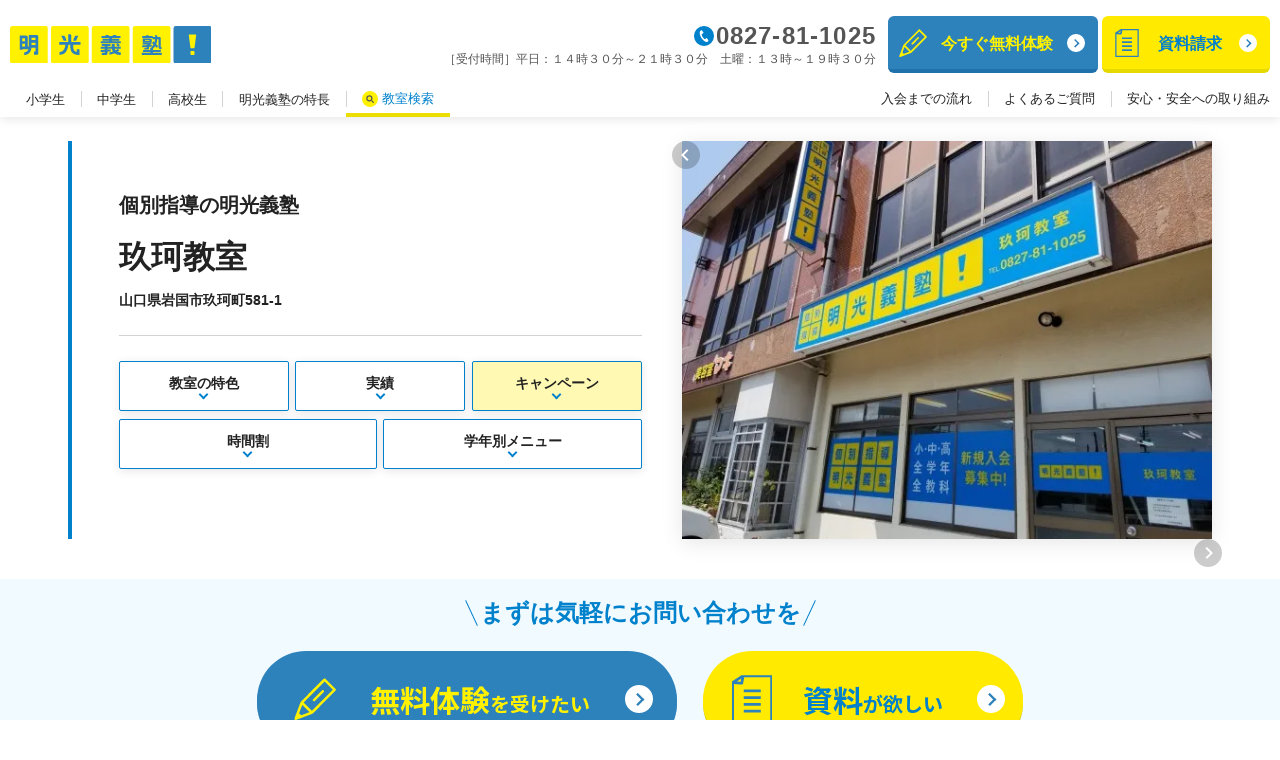

--- FILE ---
content_type: text/html; charset=UTF-8
request_url: https://www.meikogijuku.jp/school/yamaguchi/iwakuni-shi/S2042/
body_size: 69460
content:


<!-- THEME DEBUG -->
<!-- THEME HOOK: 'html' -->
<!-- FILE NAME SUGGESTIONS:
   * html--node--248694.html.twig
   * html--node--%.html.twig
   * html--node.html.twig
   x html.html.twig
-->
<!-- BEGIN OUTPUT from 'themes/custom/meiko_front/templetes/layout/html.html.twig' -->
<!DOCTYPE html>
<html lang="ja" dir="ltr" prefix="content: http://purl.org/rss/1.0/modules/content/  dc: http://purl.org/dc/terms/  foaf: http://xmlns.com/foaf/0.1/  og: http://ogp.me/ns#  rdfs: http://www.w3.org/2000/01/rdf-schema#  schema: http://schema.org/  sioc: http://rdfs.org/sioc/ns#  sioct: http://rdfs.org/sioc/types#  skos: http://www.w3.org/2004/02/skos/core#  xsd: http://www.w3.org/2001/XMLSchema# ">
	<head>
					<!-- LandingHub Dispatcher -->
			<script data-landinghub='dispatcher-helper-tag'>(function(w,d,i,wl){const u=new URL('https://airport.landinghub.cloud/dispatcher/manifest.json');u.searchParams.set('id',i);u.searchParams.set('location',w.location.href);wl.length&&u.searchParams.set('wl',wl.join(','));const l=d.createElement('link');l.rel='preload';l.as='fetch';l.crossOrigin='anonymous';l.href=u.href;d.head.prepend(l)})(window,document,'99428f72-c6f3-400a-8946-3855236fa54c',[])</script><script src='https://airport.landinghub.cloud/dispatcher/latest/index.js?id=99428f72-c6f3-400a-8946-3855236fa54c' data-landinghub='dispatcher-tag' referrerpolicy='strict-origin'></script>
			<!-- End of LandingHub Dispatcher -->
				    <title>玖珂教室（岩国市玖珂町） | 個別指導の明光義塾</title>
    <meta name="description" content="玖珂教室（岩国市玖珂町）のご紹介です。学習塾の明光義塾は選ばれ続けて教室数・生徒数【個別指導塾No.1】小学生、中学生、高校生の全学年に対応。受験対策、定期テスト・内申対策、苦手克服など、一人ひとりのオリジナル学習プランを作成し、目標達成をサポートします。">
    <meta property="og:title" content="玖珂教室（岩国市玖珂町） | 個別指導の明光義塾">
    <meta property="og:description" content="玖珂教室（岩国市玖珂町）のご紹介です。学習塾の明光義塾は選ばれ続けて教室数・生徒数【個別指導塾No.1】小学生、中学生、高校生の全学年に対応。受験対策、定期テスト・内申対策、苦手克服など、一人ひとりのオリジナル学習プランを作成し、目標達成をサポートします。">
    <meta property="og:type" content="article">
    <meta property="og:image" content="https://www.meikogijuku.jp/img/share/ogp.jpg">
    <meta property="og:url" content="https://www.meikogijuku.jp/school/yamaguchi/iwakuni-shi/S2042/">
    <meta property="og:locale" content="ja_JP">
		<meta charset="utf-8" />
<meta name="Generator" content="Drupal 9 (https://www.drupal.org)" />
<meta name="MobileOptimized" content="width" />
<meta name="HandheldFriendly" content="true" />
<meta name="viewport" content="width=device-width, initial-scale=1.0" />
<link rel="icon" href="/themes/custom/meiko_front/images/favicon.ico" type="image/vnd.microsoft.icon" />
<link rel="canonical" href="https://www.meikogijuku.jp/school/yamaguchi/iwakuni-shi/S2042/" />
<link rel="shortlink" href="https://www.meikogijuku.jp/node/248694" />

		<link rel="stylesheet" media="all" href="/sites/default/files/css/css_mIckjjWGT8LQ5eeopviXXhPmOspjvYo38JgwRI4dCpc.css" />
<link rel="stylesheet" media="all" href="/sites/default/files/css/css_1b8dGmqxAOn-jE4PcPV64NDoqVcjMD4iN42YbM4xIbs.css" />
<link rel="stylesheet" media="all" href="https://fonts.googleapis.com/css2?family=Lora&amp;family=Noto+Sans+JP:wght@700&amp;display=swap&amp;family=Noto+Serif+JP:wght@900&amp;display=swap" />
<link rel="stylesheet" media="all" href="https://use.fontawesome.com/6053ef8872.css" />

		<script src="/core/assets/vendor/jquery/jquery.min.js?v=3.6.3"></script>

		<!-- styles -->
		<script>
			function onLoadMap(){
				//..google map onLoadMap method handler エラー解消のため
			}
		</script>
		<meta name="twitter:card" content="summary_large_image" />
		<!-- Google Optimize Tag -->
<style>.async-hide { opacity: 0 !important} </style>
<script>(function(a,s,y,n,c,h,i,d,e){s.className+=' '+y;h.start=1*new Date;
h.end=i=function(){s.className=s.className.replace(RegExp(' ?'+y),'')};
(a[n]=a[n]||[]).hide=h;setTimeout(function(){i();h.end=null},c);h.timeout=c;
})(window,document.documentElement,'async-hide','dataLayer',4000,
{'GTM-PNJTLSJ':true});</script>
<script>
  (function(i,s,o,g,r,a,m){i['GoogleAnalyticsObject']=r;i[r]=i[r]||function(){
  (i[r].q=i[r].q||[]).push(arguments)},i[r].l=1*new Date();a=s.createElement(o),
  m=s.getElementsByTagName(o)[0];a.async=1;a.src=g;m.parentNode.insertBefore(a,m)
  })(window,document,'script','https://www.google-analytics.com/analytics.js','ga');
  ga('create', 'UA-5061770-2', 'auto');
  ga('require', 'GTM-PNJTLSJ');
</script>
<!-- End Google Optimize Tag -->			</head>
	<body class="path-node page-node-type-school">
				<a href="#main-content" class="visually-hidden focusable skip-link">
			メインコンテンツに移動
		</a>
		<!-- Google Tag Manager -->
<noscript><iframe src="//www.googletagmanager.com/ns.html?id=GTM-W7ZH3L"
height="0" width="0" style="display:none;visibility:hidden"></iframe></noscript>
<script>(function(w,d,s,l,i){w[l]=w[l]||[];w[l].push({'gtm.start':
new Date().getTime(),event:'gtm.js'});var f=d.getElementsByTagName(s)[0],
j=d.createElement(s),dl=l!='dataLayer'?'&l='+l:'';j.async=true;j.src=
'//www.googletagmanager.com/gtm.js?id='+i+dl;f.parentNode.insertBefore(j,f);
})(window,document,'script','dataLayer','GTM-W7ZH3L');</script>
<!-- End Google Tag Manager -->
		
		

<!-- THEME DEBUG -->
<!-- THEME HOOK: 'off_canvas_page_wrapper' -->
<!-- BEGIN OUTPUT from 'core/themes/stable/templates/content/off-canvas-page-wrapper.html.twig' -->
  <div class="dialog-off-canvas-main-canvas" data-off-canvas-main-canvas>
    

<!-- THEME DEBUG -->
<!-- THEME HOOK: 'page' -->
<!-- FILE NAME SUGGESTIONS:
   * page--node--248694.html.twig
   * page--node--%.html.twig
   * page--node.html.twig
   x page.html.twig
-->
<!-- BEGIN OUTPUT from 'themes/custom/meiko_front/templetes/layout/page.html.twig' -->

<!-- ======================== Chatbot START ======================== -->
<script>
(function () {
const widgetTag = document.createElement("script");
widgetTag.src = "https://widget.chamo-chat.com/chat.js";
widgetTag.async = true;
widgetTag.dataset.account = "1930054447";
document.body.appendChild(widgetTag);
})();
</script>
<!-- ======================== Chatbot END ======================== -->
<header class="header ver03">
	<div class="header-contents">
		<div class="header-inner">
			<p class="header-logo">
									<a href="/"><img src="/themes/custom/meiko_front/images/common/logo-header-01.svg" alt="学習塾なら、個別指導（高校生・中学生・小学生）の明光義塾"></a>
							</p>
										<div class="header-sub">
					<div class="header-action">
													<a href="/taiken/S2042/entry" class="header-action-btn wide">
								<span class="header-action-btn-inner">
									<img src="/assets/images/common/icon-pencil-01.svg" width="28" height="28" alt="無料体験" class="header-action-btnIcon">
									<span class="header-action-btnLead m-adj-sp-none">今すぐ無料体験</span>
									<span class="header-action-btnLead m-adj-pc-none">無料体験</span>
								</span>
							</a>
																									<a href="/contact/S2042/entry" class="header-action-btn ver03">
								<span class="header-action-btn-inner">
									<img src="/assets/images/common/icon-document-01.svg" width="28" height="28" alt="資料請求" class="header-action-btnIcon">
									<span class="header-action-btnLead">資料請求</span>
								</span>
							</a>
											</div>
					<div class="header-tel">
						<div class="header-tel-inner">
														<div class="header-tel-item">
																											<span class="header-tel-text"><img src="/themes/custom/meiko_front/images/common/icon-tel-01.svg" width="20" height="20" alt=""></span>
																																												<a href="tel:0827-81-1025" class="header-tel-num header-tel-num-area">0827-81-1025</a>
																								</div>
						</div>
																					<p class="header-tel-text02">［受付時間］平日：１４時３０分～２１時３０分　土曜：１３時～１９時３０分</p>
																		</div>
				</div>
										<a href="#" class="header-accordion-btn02" aria-label="メニューへ" role="button" data-ol-has-click-handler="">
					<span></span>
					<span></span>
					<span></span>
				</a>
					</div>
	</div>
			<nav class="globalNav">
			<div class="globalNav-contents">
				<div class="globalNav-wrapper">
					<ul class="globalNav-list globalNav-list--row-reverse-pc">
						<li>
							<a href="/high/">
								高校生<span>の個別指導</span>
							</a>
						</li>
						<li>
							<a href="/junior/">
								中学生<span>の個別指導</span>
							</a>
						</li>
						<li>
							<a href="/elementary/">
								小学生<span>の個別指導</span>
							</a>
						</li>
					</ul>
					<ul class="globalNav-list">
						<li>
							<a href="/about/">明光義塾の特長</a>
						</li>
						<li class="globalNav-search is-current">
							<a href="/school/">教室検索</a>
						</li>
					</ul>
				</div>
				<ul class="globalNav-list-sub">
					<li>
						<a href="/qa/flow/">入会までの流れ</a>
					</li>
					<li>
						<a href="/qa/">よくあるご質問</a>
					</li>
					<li>
						<a href="/security/">安心・安全への取り組み</a>
					</li>
				</ul>
			</div>
			<!-- /.globalNav-contents -->
		</nav>
		<!-- /.globalNav -->
	</header>
<div class="layout-highlighted">
	
</div>

<div class="layout-mainvisual">
	
</div>

<main class="str-main">
	

<!-- THEME DEBUG -->
<!-- THEME HOOK: 'region' -->
<!-- FILE NAME SUGGESTIONS:
   x region--content.html.twig
   * region.html.twig
-->
<!-- BEGIN OUTPUT from 'themes/custom/meiko_front/templetes/layout/region--content.html.twig' -->
  <div class="region region-content">
    <div data-drupal-messages-fallback class="hidden"></div>

<!-- THEME DEBUG -->
<!-- THEME HOOK: 'block' -->
<!-- FILE NAME SUGGESTIONS:
   x block--schooldetail.html.twig
   * block--meiko-front-mod-schooldetail-block.html.twig
   * block--meiko-front-mod.html.twig
   * block.html.twig
-->
<!-- BEGIN OUTPUT from 'themes/custom/meiko_front/templetes/block/block--schooldetail.html.twig' -->
	
		
	<div class="str-section message-media-wrap">
		<div class="str-section-inner">
			<div class="message-media">
				<div class="contents">
					<h1 class="title">
						<span class="text01">個別指導の明光義塾</span>
						<span class="text02">玖珂教室</span>
						<span class="text03">山口県岩国市玖珂町581-1   </span>
					</h1>
					<ul class="list">
													<li>
								<a href="#anchor01" data-ol-has-click-handler="">
									<span>教室の特色</span>
								</a>
							</li>
																			<li>
								<a href="#anchor02">
									<span>実績</span>
								</a>
							</li>
																			<li class="campaign">
								<a href="#anchor03" data-ol-has-click-handler="">
									<span>キャンペーン</span>
								</a>
							</li>
											</ul>
					<ul class="list">
																			<li>
								<a href="#anchor06" data-ol-has-click-handler="">
									<span>時間割</span>
								</a>
							</li>
																			<li>
								<a href="#anchor04" data-ol-has-click-handler="">
									<span>学年別メニュー</span>
								</a>
							</li>
											</ul>
				</div>
				<div class="img">
					<div class="message-mainVisual js-mainVisual">
						<div class="item js-Item">
							<span>
								<img src="/assets/images/message/img-index-02_2026.jpg" alt="">
							</span>
						</div>
													<div class="item js-Item">
								<span>
									<img alt="明光義塾" src="/sites/default/files/2024-12/20210407_131246_0.jpg">
								</span>
							</div>
											</div>
				</div>
				<ul class="list ver02">
											<li>
							<a href="#anchor01" data-ol-has-click-handler="">
								<span>教室の特色</span>
							</a>
						</li>
																<li>
							<a href="#anchor02">
								<span>実績</span>
							</a>
						</li>
																<li class="campaign">
							<a href="#anchor03" data-ol-has-click-handler="">
								<span>キャンペーン</span>
							</a>
						</li>
									</ul>
				<ul class="list ver02">
																<li>
							<a href="#anchor06" data-ol-has-click-handler="">
								<span>時間割</span>
							</a>
						</li>
																<li>
							<a href="#anchor04" data-ol-has-click-handler="">
								<span>学年別メニュー</span>
							</a>
						</li>
									</ul>
			</div>
		</div>
	</div>

					<div class="m-box-contact">
			<div class="m-box-contact-inner">
				<h2 class="m-box-contact-title"><span>まずは気軽にお問い合わせを</span></h2>
				<ul class="m-box-contact-btnList col2-02">
											<li class="wide">
							<a href="/taiken/S2042/entry" class="m-box-contact-btn" data-event-category="CV_school" data-event-action="taiken_4">
								<span class="m-box-contact-btn-inner">
									<span class="m-box-contact-btn-lead"><span>無料体験</span>を受けたい</span>
								</span>
							</a>
						</li>
																<li>
							<a href="/contact/S2042/entry" class="m-box-contact-btn ver02" data-event-category="CV_school" data-event-action="shiryou_4">
								<span class="m-box-contact-btn-inner">
									<span class="m-box-contact-btn-lead"><span>資料</span>が欲しい</span>
								</span>
							</a>
						</li>
									</ul>
			</div><!-- /.m-box-contact-inner -->
		</div><!-- /.m-box-contact -->
	
		<div class="str-section">
	<div class="str-section-inner">
		<div class="message-info">
			<h3 class="title">教室情報</h3>
			<div class="wrap">
									<div class="item">
						<div class="label">電話番号</div>
						<div class="contents">
							<a href="tel:0827-81-1025" class="number">
								<img src="/themes/custom/meiko_front/images/common/icon-tel-01.svg" alt="">0827-81-1025</a>
						</div>
					</div>
													<div class="item">
						<div class="label">受付時間</div>
						<div class="contents">平日：１４時３０分～２１時３０分　土曜：１３時～１９時３０分</div>
					</div>
													<div class="item">
						<div class="label">設備</div>
						<div class="contents">自習席完備</div>
					</div>
								<div class="item">
					<div class="label">住所</div>
					<div class="contents">
						<div class="mapText">〒742-0322
							山口県岩国市玖珂町581-1   </div>
						<a href="https://www.google.com/maps/search/?api=1&amp;query=34.097553%2C132.082446" class="map" target="_blank" data-event-category="school_map_button" data-event-action="click">地図を表示
							<img src="/themes/custom/meiko_front/images/common/icon-blank-01.svg" width="10" height="9" alt="新規ウィンドウで開きます" class="m-icon-blank"></a>
					</div>
				</div>
									<div class="item">
						<div class="label">交通手段</div>
						<div class="contents">●玖珂駅から徒歩1分／●欽明路駅から自転車で11分／●周防高森駅から自転車で20分</div>
					</div>
											</div>
		</div>
	</div>
</div>

				<div class="m-box-contact">
			<h2 class="m-box-contact-title">玖珂教室へのお問い合わせはこちら！</h2>
		<ul class="m-box-contact-btnList col2-02">
							<li class="wide">
					<a href="/taiken/S2042/entry" class="m-box-contact-btn" data-event-category="CV_school" data-event-action="taiken_1">
						<span class="m-box-contact-btn-inner">
							<span class="m-box-contact-btn-lead"><span>無料体験</span>を受けたい</span>
						</span>
					</a>
				</li>
													<li>
					<a href="/contact/S2042/entry" class="m-box-contact-btn ver02" data-event-category="CV_school" data-event-action="shiryou_1">
						<span class="m-box-contact-btn-inner">
							<span class="m-box-contact-btn-lead"><span>資料</span>が欲しい</span>
						</span>
					</a>
				</li>
					</ul>
		<div class="m-box-contact-tel">
						<div class="m-box-contact-telInner">
									<span class="m-box-contact-telLabel"><img src="/themes/custom/meiko_front/images/common/icon-tel-02.svg" width="20" height="20" alt=""></span>
											<a href="tel:0827-81-1025" class="m-box-contact-telText color-blue">0827-81-1025</a>
												</div>
												<p class="m-box-contact-telText02">
						［受付時間］平日：１４時３０分～２１時３０分　土曜：１３時～１９時３０分
					</p>
									</div>
	</div>
</div>
		<div class="str-section">
	<div class="str-section-inner">
					<h2 id="anchor01" class="m-hdg-l2">教室の特色</h2>
			<div class="message-media02 js-more-root02">
				<div class="message-media02">
					<div class="contents w-100 js-more-root02-target">
						<div class="contents-text js-more-root02-text">
							<p><p style="text-align:justify"><span style="font-size:10.5pt"><span style="font-family:游明朝,serif"><span style="font-size:9.0pt"><span style="background:white"><span style="color:black">　この度は、玖珂教室のページをご覧いただきまして、ありがとうございます。地域密着型の個別指導塾として、お子さまの学習意欲が湧き、保護者さまも安心して通わせることのできる教室であることを心がけております。</span></span></span><br />
<span style="font-size:9.0pt"><span style="background:white"><span style="color:black">　地域の学校の授業の進捗状況やテストの傾向はしっかりと把握しており、教科書の進み具合にあわせた学習や定期テスト対策も行っています。多くの学習塾では次学期の予習を進めており、玖珂教室に通う生徒の多くも予習を終えていますが、個別指導なので、もう遅い！なんてことはございません。一人ひとりに合わせたオリジナルの学習プランでお子さまの目標を一緒に達成しましょう！</span></span></span></span></span></p>

<p style="text-align:justify">&nbsp;</p>

<p style="text-align:justify"><span style="font-size:10.5pt"><span style="font-family:Century,serif"><b><span style="background:aqua"><span style="font-family:&quot;ＭＳ 明朝&quot;,serif">【新年度受講生募集中】</span></span></b></span></span></p>

<p style="text-align:justify"><span style="font-size:10.5pt"><span style="font-family:Century,serif"><span style="font-family:&quot;ＭＳ 明朝&quot;,serif">　　学年末テスト対策、１年間の総復習、新学年に向けての学習準備・予習など、お子さまに合わせてご案内しております。初めての方は無料の体験授業を</span></span></span></p>

<p style="text-align:justify"><span style="font-size:10.5pt"><span style="font-family:Century,serif"><span style="font-family:&quot;ＭＳ 明朝&quot;,serif">　おすすめしております。</span></span></span></p>

<p style="text-align:justify"><br />
<br />
<br />
<span style="font-size:10.5pt"><span style="font-family:游明朝,serif">　　明光義塾玖珂教室では、「自習教室の開放」をしています。日曜日を<br />
　除く全ての日で自習が出来きて、受験対策やテスト勉強などで自由に使<br />
　うことが出来ます。<br />
<br />
<span lang="EN-US" style="color:red">★</span><span style="color:red">玖珂教室のいいところ★<br />
・受講教科・単元自由！<br />
・難易度も個別調整可能！<br />
・受講回数・時間帯も選べる！<br />
・自習席使い放題！</span><br />
<br />
直接のお電話でも受け付けております。<br />
不明点などお気軽にお問い合わせください。<br />
<strong><span style="font-family:&quot;游明朝&quot;,serif">TEL</span></strong><strong><span style="font-family:&quot;游明朝&quot;,serif">：0827-81-1025</span></strong><br />
<b><strong><span style="font-family:&quot;游明朝&quot;,serif">受付：平日14：30～21：30　土曜日14：30～19：30</span></strong></b><br />
日曜日・祝日は休校となります。</span></span><br />
<br />
<span style="font-size:10.5pt"><span style="font-family:游明朝,serif">　　　　　　　　　　　　　　　　　　　　　　　（2026.1.19　更新）</span></span></p>
</p>
						</div>
					</div>
										<div class="btn">
						<button type="button" class="js-more-button" data-ol-has-click-handler="">もっと見る</button>
					</div>
				</div>
			</div>
					</div>
</div>

					<div class="str-section">
			<div class="str-section-inner">
				<h2 id="anchor02" class="m-hdg-l2">合格実績</h2>
				<div class="message-achievement -ver02  m-mb-0 message-achievement--row-reverse-pc">
											<div class="item js-more-root02">
							<h3>大学受験</h3>
							<div class="contents js-more-root02-target">
								<div class="contents-inner">
									<p class="contents-text js-more-root02-text">
										広島市立大学国際学部、山口大学理学部・経済学部、兵庫県立大学環境人間学部、広島修道大学経済学部・法学部・人文学部、福岡大学経済学部、東洋大学文学部、関西学院大学文学部、日赤広島看護大学、大阪経済大学経済学部、近畿大学産業理工学部、広島経済大学経営学部、比治山大学現代文化学部、広島文教大学教育学部、安田女子大学教育学部、福岡医療福祉大学看護学部、広島工業大学情報学部、大阪芸術大学芸術学部など
									</p>
								</div>
								<div class="btn">
									<button type="button" class="js-more-button">もっと見る</button>
								</div>
							</div>
						</div>
																<div class="item js-more-root02">
							<h3 class="ver02">高校受験</h3>
							<div class="contents js-more-root02-target">
								<div class="contents-inner">
									<p class="contents-text js-more-root02-text">
										岩国高校理数科・普通科、高森高校普通科、華陵高校英語科、豊浦高校普通科、周防大島高校普通科、岩国工業高校機械科・電気科・都市工学・システム化学、岩国商業高校総合ビジネス、岩国総合高校総合学科、柳井商工高校ビジネス情報科、西京高校体育コース、高水高校普通科、聖光高校普通科・総合ビジネス科・機械科、桜ヶ丘高校進学コース、広島工業大学高校普通科、山陽女学園子ども教育コース、ひろしま協創高校進学コース、柳井学園普通科、宇部工業高等専門学校経営情報科、大島商船高等専門学校情報工学科など
									</p>
								</div>
								<div class="btn">
									<button type="button" class="js-more-button">もっと見る</button>
								</div>
							</div>
						</div>
																<div class="item js-more-root02">
							<h3 class="ver03">中学受験</h3>
							<div class="contents js-more-root02-target">
								<div class="contents-inner">
									<p class="contents-text js-more-root02-text">
										晃英館中学、下関中等教育学校、高森みどり中学
									</p>
								</div>
								<div class="btn">
									<button type="button" class="js-more-button">もっと見る</button>
								</div>
							</div>
						</div>
															</div>
					<div class="message-achievement -ver02 -ver02-lower-row-margin">
						<div class="item js-more-root02">
							<h3 class="ver04">実績対象の教室</h3>
							<div class="contents js-more-root02-target">
								<div class="contents-inner">
									<p class="contents-text js-more-root02-text">
										玖珂教室　岩国教室　南岩国教室　西岩国教室
									</p>
								</div>
								<div class="btn">
									<button type="button" class="js-more-button">もっと見る</button>
								</div>
							</div>
						</div>
					</div>
							</div>
		</div>
	</div>

	<div class="str-section">
		<div class="str-section-inner">
			<h2 id="anchor02" class="m-hdg-l2">お通いの生徒さんの学校</h2>
			<div class="message-achievement message-achievement--row-reverse-pc">
									<div class="item js-more-root02">
						<h3>高校生</h3>
						<div class="contents js-more-root02-target">
							<div class="contents-inner">
								<p class="contents-text js-more-root02-text">
									岩国高校、高森高校、大島商船高専、岩国工業高校、徳山高校、華陵高校　など
																														<br/><br/>
																				大学受験対策、学校授業の予習・復習・課題対策、分からない問題の質問対応など、ご希望に応じて個別に対応しています。
																	</p>
							</div>
							<div class="btn">
								<button type="button" class="js-more-button">もっと見る</button>
							</div>
						</div>
					</div>
													<div class="item js-more-root02">
						<h3 class="ver02">中学生</h3>
						<div class="contents js-more-root02-target">
							<div class="contents-inner">
								<p class="contents-text js-more-root02-text">
									玖珂中学校、周東中学校　など近隣の中学生が通われています。
																														<br/><br/>
																				定期テスト対策、受験対策、先取り授業、学校授業の予習・復習など、生徒さんの学力や目標に応じて授業を組み立てています。
																	</p>
							</div>
							<div class="btn">
								<button type="button" class="js-more-button">もっと見る</button>
							</div>
						</div>
					</div>
													<div class="item js-more-root02">
						<h3 class="ver03">小学生</h3>
						<div class="contents js-more-root02-target">
							<div class="contents-inner">
								<p class="contents-text js-more-root02-text">
									玖珂小学校、高森小学校など　近隣の小学生が通われています。
																														<br/><br/>
																				中学受験対策、学校授業の予習・復習などが中心ですが、面談時のご要望に応じて、カリキュラムを設定していきます。
																	</p>
							</div>
							<div class="btn">
								<button type="button" class="js-more-button">もっと見る</button>
							</div>
						</div>
					</div>
							</div>
		</div>
	</div>

			<div class="str-section message-grades-wrap">
		<div class="str-section-inner">
			<h2 class="m-hdg-l2 sp-mt-32">玖珂教室のYDK</h2>
			<div class="m-media-lyt media-left align-center justify-center">
				<div class="m-media-lyt-content">
					<p class="m-txt blue">YDKとは「やれば・できる・子」のこと。<br>明光義塾は一人ひとりに寄り添った個別指導でYDKを育てます。</p>
				</div>
				<div class="m-media-lyt-item">
					<div class="m-media">
						<div class="m-media-inner">
							<img src="/themes/custom/meiko_front/images/common/logo-ydk-01_2025.svg" alt="やる 出来る 楽しくなる YDK" width="184" height="200">
						</div>
					</div>
				</div>
			</div>

			<div class="message-grades -ver02">
				<div class="message-grades-inner">
					<div class="inner">
						<div class="wrap">
							<div class="body">
								<div class="list js-message-grades">
																			<div class="item js-item">
											<div class="item-body">
												<div class="item-inner">
													<div class="text01">玖珂中学1年生</div>
													<div class="text02">1学期期末テスト（理科）</div>
													<div class="text03">100点!!</div>
												</div>
											</div>
										</div>
																			<div class="item js-item">
											<div class="item-body">
												<div class="item-inner">
													<div class="text01">玖珂中学1年生</div>
													<div class="text02">1学期期末テスト（社会）</div>
													<div class="text03">99点!!</div>
												</div>
											</div>
										</div>
																			<div class="item js-item">
											<div class="item-body">
												<div class="item-inner">
													<div class="text01">玖珂中学1年生</div>
													<div class="text02">1学期期末テスト（英語）</div>
													<div class="text03">99点!!</div>
												</div>
											</div>
										</div>
																			<div class="item js-item">
											<div class="item-body">
												<div class="item-inner">
													<div class="text01">玖珂中学1年生</div>
													<div class="text02">1学期期末テスト（数学）</div>
													<div class="text03">99点!!</div>
												</div>
											</div>
										</div>
																			<div class="item js-item">
											<div class="item-body">
												<div class="item-inner">
													<div class="text01">玖珂中学2年生</div>
													<div class="text02">1学期期末テスト（社会）</div>
													<div class="text03">98点!!</div>
												</div>
											</div>
										</div>
																			<div class="item js-item">
											<div class="item-body">
												<div class="item-inner">
													<div class="text01">玖珂中学校3年生</div>
													<div class="text02">1学期期末テスト（社会）</div>
													<div class="text03">96点!!</div>
												</div>
											</div>
										</div>
																			<div class="item js-item">
											<div class="item-body">
												<div class="item-inner">
													<div class="text01">玖珂中学1年生</div>
													<div class="text02">1学期期末テスト（国語）</div>
													<div class="text03">95点!!</div>
												</div>
											</div>
										</div>
																			<div class="item js-item">
											<div class="item-body">
												<div class="item-inner">
													<div class="text01">玖珂中学校3年生</div>
													<div class="text02">1学期期末テスト（社会）</div>
													<div class="text03">96点!!</div>
												</div>
											</div>
										</div>
																			<div class="item js-item">
											<div class="item-body">
												<div class="item-inner">
													<div class="text01">玖珂中学2年生</div>
													<div class="text02">1学期期末テスト（理科）</div>
													<div class="text03">94点!!</div>
												</div>
											</div>
										</div>
																			<div class="item js-item">
											<div class="item-body">
												<div class="item-inner">
													<div class="text01">玖珂中学3年生</div>
													<div class="text02">1学期期末テスト（数学）</div>
													<div class="text03">93点!!</div>
												</div>
											</div>
										</div>
																			<div class="item js-item">
											<div class="item-body">
												<div class="item-inner">
													<div class="text01">玖珂中学校3年生</div>
													<div class="text02">1学期期末テスト（社会）</div>
													<div class="text03">93点!!</div>
												</div>
											</div>
										</div>
																			<div class="item js-item">
											<div class="item-body">
												<div class="item-inner">
													<div class="text01">玖珂中学校3年生</div>
													<div class="text02">1学期期末テスト（数学）</div>
													<div class="text03">92点!!</div>
												</div>
											</div>
										</div>
																			<div class="item js-item">
											<div class="item-body">
												<div class="item-inner">
													<div class="text01">玖珂中学校3年生</div>
													<div class="text02">1学期期末テスト（理科）</div>
													<div class="text03">92点!!</div>
												</div>
											</div>
										</div>
																			<div class="item js-item">
											<div class="item-body">
												<div class="item-inner">
													<div class="text01">玖珂中学校3年生</div>
													<div class="text02">1学期期末テスト（理科）</div>
													<div class="text03">92点!!</div>
												</div>
											</div>
										</div>
																			<div class="item js-item">
											<div class="item-body">
												<div class="item-inner">
													<div class="text01">玖珂中学校3年生</div>
													<div class="text02">1学期期末テスト（理科）</div>
													<div class="text03">92点!!</div>
												</div>
											</div>
										</div>
																			<div class="item js-item">
											<div class="item-body">
												<div class="item-inner">
													<div class="text01">玖珂中学2年生</div>
													<div class="text02">1学期期末テスト（英語）</div>
													<div class="text03">91点!!</div>
												</div>
											</div>
										</div>
																			<div class="item js-item">
											<div class="item-body">
												<div class="item-inner">
													<div class="text01">玖珂中学2年生</div>
													<div class="text02">1学期期末テスト（数学）</div>
													<div class="text03">90点!!</div>
												</div>
											</div>
										</div>
																			<div class="item js-item">
											<div class="item-body">
												<div class="item-inner">
													<div class="text01">玖珂中学校3年生</div>
													<div class="text02">1学期期末テスト（理科）</div>
													<div class="text03">90点!!</div>
												</div>
											</div>
										</div>
																			<div class="item js-item">
											<div class="item-body">
												<div class="item-inner">
													<div class="text01">玖珂中学校2年生</div>
													<div class="text02">1学期期末テスト（社会）</div>
													<div class="text03">32点アップ!!</div>
												</div>
											</div>
										</div>
																			<div class="item js-item">
											<div class="item-body">
												<div class="item-inner">
													<div class="text01">玖珂中学校2年生</div>
													<div class="text02">1学期期末テスト（社会）</div>
													<div class="text03">31点アップ!!</div>
												</div>
											</div>
										</div>
																			<div class="item js-item">
											<div class="item-body">
												<div class="item-inner">
													<div class="text01">玖珂中学校2年生</div>
													<div class="text02">1学期期末テスト（社会）</div>
													<div class="text03">29点アップ!!</div>
												</div>
											</div>
										</div>
																			<div class="item js-item">
											<div class="item-body">
												<div class="item-inner">
													<div class="text01">周東中学3年生</div>
													<div class="text02">1学期期末テスト（理科）</div>
													<div class="text03">28点アップ!!</div>
												</div>
											</div>
										</div>
																			<div class="item js-item">
											<div class="item-body">
												<div class="item-inner">
													<div class="text01">玖珂中学校2年生</div>
													<div class="text02">1学期期末テスト（数学）</div>
													<div class="text03">24点アップ!!</div>
												</div>
											</div>
										</div>
																			<div class="item js-item">
											<div class="item-body">
												<div class="item-inner">
													<div class="text01">玖珂中学校2年生</div>
													<div class="text02">1学期期末テスト（理科）</div>
													<div class="text03">22点アップ!!</div>
												</div>
											</div>
										</div>
																			<div class="item js-item">
											<div class="item-body">
												<div class="item-inner">
													<div class="text01">玖珂中学3年生</div>
													<div class="text02">1学期期末テスト（数学）</div>
													<div class="text03">21点アップ!!</div>
												</div>
											</div>
										</div>
																			<div class="item js-item">
											<div class="item-body">
												<div class="item-inner">
													<div class="text01">玖珂中学3年生</div>
													<div class="text02">1学期期末テスト（数学）</div>
													<div class="text03">20点アップ!!</div>
												</div>
											</div>
										</div>
																			<div class="item js-item">
											<div class="item-body">
												<div class="item-inner">
													<div class="text01">玖珂中学校2年生</div>
													<div class="text02">1学期期末テスト（社会）</div>
													<div class="text03">19点アップ!!</div>
												</div>
											</div>
										</div>
																			<div class="item js-item">
											<div class="item-body">
												<div class="item-inner">
													<div class="text01">玖珂中学3年生</div>
													<div class="text02">1学期期末テスト（社会）</div>
													<div class="text03">17点アップ!!</div>
												</div>
											</div>
										</div>
																			<div class="item js-item">
											<div class="item-body">
												<div class="item-inner">
													<div class="text01">玖珂中学2年生</div>
													<div class="text02">1学期期末テスト（英語）</div>
													<div class="text03">16点アップ!!</div>
												</div>
											</div>
										</div>
																			<div class="item js-item">
											<div class="item-body">
												<div class="item-inner">
													<div class="text01">玖珂中学3年生</div>
													<div class="text02">1学期期末テスト（数学）</div>
													<div class="text03">13点アップ!!</div>
												</div>
											</div>
										</div>
																	</div>
							</div>
						</div>
					</div>
				</div>
			</div>
		</div>
	</div>

			<div class="message-campaign">
		<h2 id="anchor03" class="m-hdg-l2">教室のキャンペーン</h2>
		<div class="body">
			<div class="contents">
													<div class="item">
						<a >
							<div class="img">
								<img src="/sites/default/files/2023-04/202302021021-1279-coupon_0.jpg" alt="">
							</div>
							<div class="inner">
								<p class="text">当教室限定。体験授業＋個別相談までお受けします。ご相談後に「お悩み解決のポイント」をお話します。「家で勉強しない」「親が言うとケンカになる」「成績が上がらない」などでお悩みの方はぜひ！</p>
								<h3 class="title">注意事項</h3>
								<p class="text02">※いままでに当塾の授業を受けたことのない方が対象です。</p>
																							</div>
						</a>
					</div>
											</div>
		</div>
	</div>

				<div class="m-box-contact">
			<h2 class="m-box-contact-title">玖珂教室へのお問い合わせはこちら！</h2>
		<ul class="m-box-contact-btnList col2-02">
							<li class="wide">
					<a href="/taiken/S2042/entry" class="m-box-contact-btn" data-event-category="CV_school" data-event-action="taiken_2">
						<span class="m-box-contact-btn-inner">
							<span class="m-box-contact-btn-lead"><span>無料体験</span>を受けたい</span>
						</span>
					</a>
				</li>
													<li>
					<a href="/contact/S2042/entry" class="m-box-contact-btn ver02" data-event-category="CV_school" data-event-action="shiryou_2">
						<span class="m-box-contact-btn-inner">
							<span class="m-box-contact-btn-lead"><span>資料</span>が欲しい</span>
						</span>
					</a>
				</li>
					</ul>
		<div class="m-box-contact-tel">
						<div class="m-box-contact-telInner">
									<span class="m-box-contact-telLabel"><img src="/themes/custom/meiko_front/images/common/icon-tel-02.svg" width="20" height="20" alt=""></span>
											<a href="tel:0827-81-1025" class="m-box-contact-telText color-blue">0827-81-1025</a>
												</div>
												<p class="m-box-contact-telText02">
						［受付時間］平日：１４時３０分～２１時３０分　土曜：１３時～１９時３０分
					</p>
									</div>
	</div>
</div>
		
					<div class="str-section">
			<div class="str-section-inner">
				<h2 id="anchor06" class="m-hdg-l2">時間割</h2>
				<div class="message-timetable">
					<p class="lead">【平常月の時間割】先生と学ぶ90分。曜日・時間割は自由に選べます。</p>
											<table class="timetable">
							<thead>
								<tr>
									<th>時間 ＼ 曜日</th>
																			<th>月</th>
																			<th>火</th>
																			<th>水</th>
																			<th>木</th>
																			<th>金</th>
																			<th>土</th>
																	</tr>
							</thead>
							<tbody>
																											<tr>
											<th>
												14:40～16:10
											</th>
																							<td>-</td>
																							<td>-</td>
																							<td>-</td>
																							<td>-</td>
																							<td>-</td>
																							<td>C</td>
																					</tr>
																																				<tr>
											<th>
												16:20～17:50
											</th>
																							<td>D</td>
																							<td>D</td>
																							<td>D</td>
																							<td>D</td>
																							<td>D</td>
																							<td>D</td>
																					</tr>
																																				<tr>
											<th>
												18:00～19:30
											</th>
																							<td>E</td>
																							<td>E</td>
																							<td>E</td>
																							<td>E</td>
																							<td>E</td>
																							<td>E</td>
																					</tr>
																																				<tr>
											<th>
												19:40～21:10
											</th>
																							<td>F</td>
																							<td>F</td>
																							<td>F</td>
																							<td>F</td>
																							<td>F</td>
																							<td>-</td>
																					</tr>
																																																																																																																														</tbody>
						</table>
										<ul class="note">
						<li>※原則として、日曜日、祝日はお休みです。<br />
<br />
<br />
<br />
</li>
					</ul>
				</div>
			</div>
		</div>
	
			<div class="str-section ver02">
		<div class="str-section-inner ver02">
			<div class="message-news">
				<h2 class="title">教室からのお知らせ</h2>
				<div>
																		<div class="item js-accordion">
								<h3 class="title02 js-accordion-btn">
									<span>
										自習席　無料開放
									</span>
								</h3>
								<div class="contents js-accordion-contents">
									<div class="inner">
										<p class="text">勉強する意思はあっても、家ではついテレビを見てしまう、ゲームをしてしまう、マンガを読んでしまう、スマホが手放せない、なんてことはありませんか？<br />
<br />
　玖珂教室では、授業で使用していない机は自習用として開放しています。教室内には勉強の妨げになるテレビやマンガ、ゲームはありません。また、適度に先生が巡回するのでスマホでずっと遊んでた、なんてことはありません。<br />
　さらに、自習中にもしわからない問題があっても、授業の空き時間や授業終了後などに質問ができます。<br />
</p>
									</div>
								</div>
							</div>
													<div class="item js-accordion">
								<h3 class="title02 js-accordion-btn">
									<span>
										学校の課題　質問対応受け付けます
									</span>
								</h3>
								<div class="contents js-accordion-contents">
									<div class="inner">
										<p class="text">定期テストのテスト勉強で最も効率的なのは、学校のワークを完璧に仕上げることです。家庭学習でワークを進めているとき、分からない問題に直面したらどうしますか？<br />
　解説を読んで理解できるならいいですが、自力で解決できない問題も中にはあると思います。<br />
　玖珂教室では、そんな悩みを解決するため、質問対応を受け付けています。受講科目に限らず、非受講科目も対応しています。分からない問題があったら、一人で悩まず、塾に持って来てください。</p>
									</div>
								</div>
							</div>
															</div>
							</div>
		</div>
	</div>

		<div class="str-section">
	<div class="str-section-inner">
		<h2 class="m-hdg-l2">明光義塾の特長</h2>
		<div class="m-media-02">
			<div class="m-media-02-inner">
				<img src="/assets/images/common/img-no1-01_2025-02.png" width="776" height="71" alt="個別指導教室数・生徒数 No.1※ ※（株）日本能率協会総合研究所 2025年10月調べ 受験に強い テストに強い だから選ばれ続ける" class="m-adj-sp-none">
				<img src="/assets/images/common/img-no1-01-sp_2025-02.png" width="253" height="118" alt="個別指導教室数・生徒数 No.1※ ※（株）日本能率協会総合研究所 2025年10月調べ 受験に強い テストに強い だから選ばれ続ける" class="m-adj-pc-none">
			</div>
			<!-- /.m-media-02-inner-->
		</div>
		<!-- /.m-media-02 -->
		<ul class="m-list-feature">
			<li>
				<div class="m-list-feature-inner">
					<div class="m-list-feature-icon">
						<img src="/themes/custom/meiko_front/images/common/icon-exclamation-02.svg" width="8" height="27" alt="">
					</div>
					<!-- /.m-list-feature-icon -->
					<div class="m-list-feature-content">
						<div class="m-list-feature-text">考える力が身につく授業</div>
					</div>
					<!-- /.m-list-feature-content -->
				</div>
				<!-- /.m-list-feature-inner -->
				<p>個別指導のパイオニアとして長年培った生徒自らが考えることを重視した指導で、テストや受験本番に発揮できる力を養います。対話型の授業で分からないことは気軽に質問できます。</p>
			</li>
			<li>
				<div class="m-list-feature-inner">
					<div class="m-list-feature-icon">
						<img src="/themes/custom/meiko_front/images/common/icon-exclamation-02.svg" width="8" height="27" alt="">
					</div>
					<!-- /.m-list-feature-icon -->
					<div class="m-list-feature-content">
						<div class="m-list-feature-text">きめ細かいカウンセリング</div>
					</div>
					<!-- /.m-list-feature-content -->
				</div>
				<!-- /.m-list-feature-inner -->
				<p>一人ひとり異なる悩みや課題に向き合い、目標達成のためにオーダーメイドの学習プランをご提案します。苦手をピンポイントで克服、得意をさらに伸ばし、効率的に成績アップを実現します。</p>
			</li>
			<li>
				<div class="m-list-feature-inner">
					<div class="m-list-feature-icon">
						<img src="/themes/custom/meiko_front/images/common/icon-exclamation-02.svg" width="8" height="27" alt="">
					</div>
					<!-- /.m-list-feature-icon -->
					<div class="m-list-feature-content">
						<div class="m-list-feature-text">個別指導塾No.1<sup>※</sup>の情報力</div>
					</div>
					<!-- /.m-list-feature-content -->
				</div>
				<!-- /.m-list-feature-inner -->
				<p>全国各地の学校のデータが豊富にあるので、お子さまの学校の出題傾向を踏まえて、授業進度やテスト範囲に合わせた対策で点数アップを図ります。志望校の最新の試験情報に基づいた受験対策で志望校合格へ導きます。</p>
			</li>
		</ul>
		<div class="m-btn-lyt">
			<div class="m-btn-lyt-item">
				<div class="m-btn">
					<b class="m-btn-lede">
						<span>「やればできる」の記憶をつくる</span>
					</b>
					<a href="/about/" class="m-btn-inner">
						<span class="m-btn-innerTxt">明光義塾の特長</span>
					</a>
				</div>
				<!-- /.m-btn -->
			</div>
			<!-- /.m-btn-lyt-item -->
		</div>
		<!-- /.m-btn-lyt -->
	</div>
	<!-- /.str-section-inner -->
</div>

		<div class="str-section">
	<div class="str-section-inner">
		<h2 id="anchor04" class="m-hdg-l2">学年別に見る学習プラン</h2>
		<ul class="m-link-menu m-link-menu--row-reverse-pc">
			<li>
				<a href="/high/" class="m-link-menu-btn">
					<span class="m-link-menu-btn-inner">
						<span class="m-link-menu-btn-text">高1～高3</span>
						<span class="m-link-menu-btn-lead"><span>高校生</span><br />の個別指導</span>
					</span>
				</a>
				<ul class="m-link-menu-sub">
					<li class="m-link-menu-sub-btn high">
						<a class="m-link-menu-sub-btn-inner" href="/high/exam/">
							<span class="m-link-menu-sub-btn-text">大学受験対策</span>
						</a>
					</li>
					<li class="m-link-menu-sub-btn high">
						<a class="m-link-menu-sub-btn-inner" href="/high/test/">
							<span class="m-link-menu-sub-btn-text">定期テスト対策</span>
						</a>
					</li>
				</ul>
			</li>
			<li>
				<a href="/junior/" class="m-link-menu-btn ver02">
					<span class="m-link-menu-btn-inner">
						<span class="m-link-menu-btn-text">中1～中3</span>
						<span class="m-link-menu-btn-lead"><span>中学生</span><br />の個別指導</span>
					</span>
				</a>
				<ul class="m-link-menu-sub ver02">
					<li class="m-link-menu-sub-btn junior">
						<a class="m-link-menu-sub-btn-inner" href="/junior/exam/">
							<span class="m-link-menu-sub-btn-text">高校受験対策</span>
						</a>
					</li>
					<li class="m-link-menu-sub-btn junior">
						<a class="m-link-menu-sub-btn-inner" href="/junior/test/">
							<span class="m-link-menu-sub-btn-text">定期テスト対策</span>
						</a>
					</li>
				</ul>
			</li>
			<li>
				<a href="/elementary/" class="m-link-menu-btn ver03">
					<span class="m-link-menu-btn-inner">
						<span class="m-link-menu-btn-text">小1～小6</span>
						<span class="m-link-menu-btn-lead"><span>小学生</span><br />の個別指導</span>
					</span>
				</a>
				<ul class="m-link-menu-sub ver03">
					<li class="m-link-menu-sub-btn elementary">
						<a class="m-link-menu-sub-btn-inner" href="/elementary/exam/">
							<span class="m-link-menu-sub-btn-text">中学受験対策</span>
						</a>
					</li>
					<li class="m-link-menu-sub-btn elementary">
						<a class="m-link-menu-sub-btn-inner" href="/top_english/">
							<span class="m-link-menu-sub-btn-text"><span>英検<sup>®</sup>対策</span></span>
						</a>
					</li>
				</ul>
			</li>
		</ul>
	</div>
</div>
			<div class="str-section message-online">
		<div class="str-section-inner">
			<h2 class="m-hdg-l2">学習コンテンツ</h2>
			<div class="message-textbook js-message-tab">
				<ul class="tab-list js-message-tab-button">
											<li class="ver03 ">
							<a href="#tab01">小学生</a>
						</li>
																<li class="ver02 is-current">
							<a href="#tab02">中学生</a>
						</li>
																<li class="ver01 ">
							<a href="#tab03">高校生</a>
						</li>
									</ul>
									<div id="tab01" class="tab-item js-message-tab-item">
																					<div class="item js-more-root02">
									<div class="item-img">
										<img src="/sites/default/files/2024-12/202109080858-1096-school_material_banner.jpg" alt="">
									</div>
									<div class="item-contents">
										<h3>ベーシックウイング</h3>
										<div class="item-contents-inner js-more-root02-target">
											<div class="js-more-root02-text">
												<p>単元別の映像解説授業と問題演習を通じて、基礎力の強化や、苦手単元を集中的に学習できます。また、映像で何度も繰り返し受講できるので、学習内容を定着させることができます。</p>
																							</div>
											<div class="btn">
												<button type="button" class="js-more-button">もっと見る</button>
											</div>
										</div>
									</div>
								</div>
																		</div>
													<div id="tab02" class="tab-item js-message-tab-item">
																					<div class="item js-more-root02">
									<div class="item-img">
										<img src="/sites/default/files/2024-12/202109080858-1096-school_material_banner.jpg" alt="">
									</div>
									<div class="item-contents">
										<h3>ベーシックウイング</h3>
										<div class="item-contents-inner js-more-root02-target">
											<div class="js-more-root02-text">
												<p>単元別の映像解説授業と問題演習を通じて、基礎力の強化や、苦手単元を集中的に学習できます。また、映像で何度も繰り返し受講できるので、学習内容を定着させることができます。</p>
																							</div>
											<div class="btn">
												<button type="button" class="js-more-button">もっと見る</button>
											</div>
										</div>
									</div>
								</div>
																		</div>
													<div id="tab03" class="tab-item js-message-tab-item">
																					<div class="item js-more-root02">
									<div class="item-img">
										<img src="/sites/default/files/2024-12/202109080858-1096-school_material_banner.jpg" alt="">
									</div>
									<div class="item-contents">
										<h3>ベーシックウイング</h3>
										<div class="item-contents-inner js-more-root02-target">
											<div class="js-more-root02-text">
												<p>単元別の映像解説授業と問題演習を通じて、基礎力の強化や、苦手単元を集中的に学習できます。また、映像で何度も繰り返し受講できるので、学習内容を定着させることができます。</p>
																							</div>
											<div class="btn">
												<button type="button" class="js-more-button">もっと見る</button>
											</div>
										</div>
									</div>
								</div>
																		</div>
							</div>
		</div>
	</div>

				<div class="m-box-contact">
			<h2 class="m-box-contact-title">玖珂教室へのお問い合わせはこちら！</h2>
		<ul class="m-box-contact-btnList col2-02">
							<li class="wide">
					<a href="/taiken/S2042/entry" class="m-box-contact-btn" data-event-category="CV_school" data-event-action="taiken_3">
						<span class="m-box-contact-btn-inner">
							<span class="m-box-contact-btn-lead"><span>無料体験</span>を受けたい</span>
						</span>
					</a>
				</li>
													<li>
					<a href="/contact/S2042/entry" class="m-box-contact-btn ver02" data-event-category="CV_school" data-event-action="shiryou_3">
						<span class="m-box-contact-btn-inner">
							<span class="m-box-contact-btn-lead"><span>資料</span>が欲しい</span>
						</span>
					</a>
				</li>
					</ul>
		<div class="m-box-contact-tel">
						<div class="m-box-contact-telInner">
									<span class="m-box-contact-telLabel"><img src="/themes/custom/meiko_front/images/common/icon-tel-02.svg" width="20" height="20" alt=""></span>
											<a href="tel:0827-81-1025" class="m-box-contact-telText color-blue">0827-81-1025</a>
												</div>
												<p class="m-box-contact-telText02">
						［受付時間］平日：１４時３０分～２１時３０分　土曜：１３時～１９時３０分
					</p>
									</div>
	</div>
</div>

<!-- END OUTPUT from 'themes/custom/meiko_front/templetes/block/block--schooldetail.html.twig' -->


  </div>

<!-- END OUTPUT from 'themes/custom/meiko_front/templetes/layout/region--content.html.twig' -->


</main>

<footer id="footer" class="">

	<div class="page-top">
		<a href="#top" class="js-page-top"><img src="/themes/custom/meiko_front/images/common/icon-pageTop-01.png" alt="ページトップへ"></a>
	</div>

		<nav class="breadcrumb">
		<ol class="breadcrumb-list">
							<li>
											<a href="/"><img src="/themes/custom/meiko_front/images/common/icon-home-01.svg" alt="Home"></a>
									</li>
							<li>
																		<a href="/school/">近くの教室を探す</a>
															</li>
							<li>
																		<a href="/school/yamaguchi/">山口県の個別指導塾</a>
															</li>
							<li>
																		<a href="/school/yamaguchi/iwakuni-shi/">岩国市の個別指導塾</a>
															</li>
							<li>
																		<a aria-current="page">個別指導の明光義塾 玖珂教室</a>
															</li>
					</ol>
	</nav>
						<div class="message-cta js-fixedArea" aria-hidden="true" role="complementary">
				<ul class="message-btn-list">
											<li class="message-btn-list-item">
							<a href="/taiken/S2042/entry" data-event-category="CV_school" data-event-action="taiken_5">
								<span class="main">無料体験</span>
							</a>
						</li>
																<li class="message-btn-list-item ver02">
							<a href="/contact/S2042/entry" data-event-category="CV_school" data-event-action="shiryou_5">
								<span class="main">資料請求</span>
							</a>
						</li>
									</ul><!-- /.message-btn-list -->
			</div><!-- /.message-cta -->
				<div class="footer-nav">
		<div class="footer-nav-inner">
			<div class="footer-contents01">
				<ul class="footer-contents01-list footer-contents01-list--row-reverse-pc ver02">
					<li class="footer-toggle js-footer-toggle">
						<span class="footer-toggle-btn footer-toggle-btn-hide-pc js-footer-toggle-btn">高校生の個別指導</span>
						<ul class="footer-contents01-sub footer-contents01-sub--row-reverse-pc js-footer-toggle-contents">
							<li class="footer-contents01-sub-topic-sp"><a href="/high/">高校生の個別指導</a></li>
							<li><a href="/high/exam/">大学受験対策</a></li>
							<li><a href="/high/suisen/">総合型選抜・学校推薦型選抜</a></li>
							<li><a href="/high/test/">高校生の定期テスト対策</a></li>
							<li><a href="/high/meikomuse/">映像授業のMEIKO MUSE</a></li>
						</ul>
					</li>
					<li class="footer-toggle js-footer-toggle">
						<span class="footer-toggle-btn footer-toggle-btn-hide-pc js-footer-toggle-btn">中学生の個別指導</span>
						<ul class="footer-contents01-sub footer-contents01-sub--row-reverse-pc js-footer-toggle-contents">
							<li class="footer-contents01-sub-topic-sp"><a href="/junior/">中学生の個別指導</a></li>
							<li><a href="/junior/exam/">高校受験対策</a></li>
							<li><a href="/junior/test/">中学生の定期テスト対策</a></li>
							<li><a href="/junior/listening/">明光の中学リスニング</a></li>
						</ul>
					</li>
					<li class="footer-toggle js-footer-toggle"><span
							class="footer-toggle-btn footer-toggle-btn-hide-pc js-footer-toggle-btn">小学生の個別指導</span>
						<ul class="footer-contents01-sub footer-contents01-sub--row-reverse-pc js-footer-toggle-contents">
							<li class="footer-contents01-sub-topic-sp"><a href="/elementary/">小学生の個別指導</a></li>
							<li><a href="/elementary/exam/">中学受験対策</a></li>
							<li><a href="/elementary/english/">小学生の英検対策 明光みらい英語</a></li>
						</ul>
					</li>
					<li class="footer-toggle js-footer-toggle"><span
							class="footer-toggle-btn js-footer-toggle-btn">期別講習</span>
						<ul class="footer-contents01-sub footer-contents01-sub--column-pc js-footer-toggle-contents">
							<li class="footer-contents01-sub-topic"><a href="/top_course_spring/">春期講習</a></li>
							<li class="footer-contents01-sub-topic"><a href="/top_course_summer/">夏期講習</a></li>
							<li class="footer-contents01-sub-topic"><a href="/top_course_winter/">冬期講習</a></li>
						</ul>
					</li>
				</ul>
				<ul class="footer-contents01-list ver02">
					<li class="footer-toggle js-footer-toggle"><span
							class="footer-toggle-btn js-footer-toggle-btn">明光義塾について</span>
						<ul class="footer-contents01-sub footer-contents01-sub--column-pc js-footer-toggle-contents">
							<li class="footer-contents01-sub-topic"><a href="/about/">明光義塾の特長</a></li>
							<li class="footer-contents01-sub-topic"><a href="/about/data/">数字で見る明光</a></li>
						</ul>
					</li>
					<li><a href="/price/">授業料（料金）について</a></li>
					<li><a href="/simulator/">授業料シミュレーション</a></li>
					<li><a href="/qa/">よくあるご質問</a></li>
					<li><a href="/qa/soudan/">はじめての塾通い</a></li>
					<li><a href="/qa/taiken/">無料体験授業について</a></li>
					<li><a href="/qa/flow/">入会までの流れ</a></li>
				</ul>
			</div><!-- /.footer-contents01 -->

			<div class="footer-contents02">
				<div>
					<a href="/school/" class="footer-contents02-btn">教室検索</a>
				</div>
				<ul class="footer-contents02-list">
					<li><a href="/jisseki/high/">大学合格実績</a></li>
					<li><a href="/goukaku/">明光生たちの合格体験談</a></li>
					<li><a href="/voice/">明光義塾保護者の口コミ</a></li>
					<li><a href="/objective/">目標に合わせた明光義塾の通い方</a></li>
					<li class="footer-toggle js-footer-toggle"><span
							class="footer-toggle-btn js-footer-toggle-btn">明光義塾の指導方法</span>
						<ul class="footer-contents02-sub js-footer-toggle-contents">
							<li><a href="/material/">成績アップに導くオリジナル教材</a></li>
							<li><a href="/note/">明光のノート指導</a></li>
							<li><a href="/coaching/note/">学び発見！振り返りノート</a></li>
							<li><a href="/top_english/">英語4技能を伸ばす明光の英検<sup>®</sup>対策</a></li>
							<li><a href="/online/">対話型オンライン個別指導</a></li>
							<li><a href="/junior/study/">明光式特許10段階学習法・MEIKO！家スタディ<sup>®</sup></a></li>
						</ul>
					</li>
					<li><a href="/security/">安心・安全への取り組み</a></li>
					<li><a href="/news/">明光義塾からのお知らせ</a></li>
				</ul>
			</div><!-- /.footer-contents02 -->
		</div><!-- /.footer-nav-inner -->
	</div><!-- /.footer-nav -->

	<div class="footer-relate">
		<dl class="js-footer-toggle">
			<dt class="js-footer-toggle-btn">関連サイト</dt>
			<dd class="js-footer-toggle-contents">
				<ul class="footer-relate-list">
					<li><a href="/lp/saboro/" target="_blank" rel="noopener noreferrer">帰ってきたサボロー <img src="/themes/custom/meiko_front/images/common/icon-blank-01.svg" width="10" height="9" alt="新規ウィンドウで開きます" class="m-icon-blank"></a></li>
					<li><a href="/meiko-plus/" target="_blank" rel="noopener noreferrer">明光プラス <img src="/themes/custom/meiko_front/images/common/icon-blank-01.svg" width="10" height="9" alt="新規ウィンドウで開きます" class="m-icon-blank"></a></li>
					<li><a href="http://www.meikokids.jp/?__hstc=82192969.699fb04de576f4202c3183b135d5edfc.1668408504890.1669871817486.1669874123239.6&amp;__hssc=82192969.1.1669874123239&amp;__hsfp=1909352297" target="_blank" rel="noopener noreferrer">明光キッズ <img src="/themes/custom/meiko_front/images/common/icon-blank-01.svg" width="10" height="9" alt="新規ウィンドウで開きます" class="m-icon-blank"></a></li>
					<li><a href="https://www.meikokidse.jp/" target="_blank" rel="noopener noreferrer">明光キッズe <img src="/themes/custom/meiko_front/images/common/icon-blank-01.svg" width="10" height="9" alt="新規ウィンドウで開きます" class="m-icon-blank"></a></li>
					<li><a href="https://furetabi.meikogijuku.jp/about/" target="_blank" rel="noopener noreferrer">ふれたび<img src="/themes/custom/meiko_front/images/common/icon-blank-01.svg" width="10" height="9" alt="新規ウィンドウで開きます" class="m-icon-blank"></a></li>
					<li><a href="https://eslclub.jp/" target="_blank" rel="noopener noreferrer">ESL club<img src="/themes/custom/meiko_front/images/common/icon-blank-01.svg" width="10" height="9" alt="新規ウィンドウで開きます" class="m-icon-blank"></a></li>
				</ul>
			</dd>
		</dl>

		<dl class="js-footer-toggle">
			<dt class="js-footer-toggle-btn">明光義塾で働く</dt>
			<dd class="js-footer-toggle-contents">
				<ul class="footer-relate-list">
					<li><a href="https://meikogijuku-job.net/jobfind-pc/" target="_blank" rel="noopener noreferrer">塾講師の募集 <img src="/assets/images/common/icon-blank-01.svg" width="10" height="9" alt="新規ウィンドウで開きます" class="m-icon-blank"></a></li>
					<li><a href="https://meikogijuku-job.net/career/" target="_blank" rel="noopener noreferrer">教室長の募集 <img src="/assets/images/common/icon-blank-01.svg" width="10" height="9" alt="新規ウィンドウで開きます" class="m-icon-blank"></a></li>
				</ul>
			</dd>
		</dl>
	</div>
		<!--/.footer-relate -->
	<div class="footer-logo">
		<a href="/"><img src="/themes/custom/meiko_front/images/common/logo-footer-01.svg" alt="個別指導 明光義塾"></a>
	</div><!-- /.footer-logo -->

		<div class="footer-nav-sub">
		<ul>
			<li><a href="/link/">当サイトについて</a></li>
			<li><a href="/sitemap/">サイトマップ</a></li>
			<li><a href="/policy/">プライバシーポリシー </a></li>
			<li><a href="https://www.meikonet.co.jp/corporate/outline.html" target="_blank" rel="noopener noreferrer">運営会社について <img src="/themes/custom/meiko_front/images/common/icon-blank-01.svg" width="10" height="9" alt="新規ウィンドウで開きます" class="m-icon-blank"></a></li>
			<li><a href="/guideline/">個人情報保護方針</a></li>
		</ul>
	</div>
	<!-- /.footer-nav-sub -->
	
	<div class="footer-copyright">
		<p class="copyright">
			<small>Copyright © Meiko Network Japan Co., Ltd. All rights reserved.</small>
		</p>
	</div><!-- /.footer-copyright -->
</footer>

<!-- END OUTPUT from 'themes/custom/meiko_front/templetes/layout/page.html.twig' -->


  </div>

<!-- END OUTPUT from 'core/themes/stable/templates/content/off-canvas-page-wrapper.html.twig' -->


		
		<script type="application/json" data-drupal-selector="drupal-settings-json">{"path":{"baseUrl":"\/","scriptPath":null,"pathPrefix":"","currentPath":"node\/248694","currentPathIsAdmin":false,"isFront":false,"currentLanguage":"ja"},"pluralDelimiter":"\u0003","suppressDeprecationErrors":true,"ajaxPageState":{"libraries":"classy\/base,classy\/messages,core\/normalize,meiko_front\/global-scripts,meiko_front\/global-styling,system\/base","theme":"meiko_front","theme_token":null},"ajaxTrustedUrl":[],"user":{"uid":0,"permissionsHash":"9c7052f626ef6368a8c5a3149ca3cca1bc224303821b62aa020c19d4a12554aa"}}</script>
<script src="/core/misc/polyfills/nodelist.foreach.js?v=9.5.4"></script>
<script src="/core/misc/polyfills/element.matches.js?v=9.5.4"></script>
<script src="/core/misc/polyfills/object.assign.js?v=9.5.4"></script>
<script src="/core/assets/vendor/css-escape/css.escape.js?v=1.5.1"></script>
<script src="/core/assets/vendor/es6-promise/es6-promise.auto.min.js?v=4.2.8"></script>
<script src="/core/assets/vendor/once/once.min.js?v=1.0.1"></script>
<script src="/core/assets/vendor/jquery-once/jquery.once.min.js?v=9.5.4"></script>
<script src="/core/misc/drupalSettingsLoader.js?v=9.5.4"></script>
<script src="/sites/default/files/languages/ja_VLv3LYVjH8hpPXcpzkCoHUs7y07mZpknPKItu5ECXQg.js?t9nsgg"></script>
<script src="/core/misc/drupal.js?v=9.5.4"></script>
<script src="/core/misc/drupal.init.js?v=9.5.4"></script>
<script src="/core/assets/vendor/tabbable/index.umd.min.js?v=5.3.3"></script>
<script src="/core/misc/progress.js?v=9.5.4"></script>
<script src="/core/misc/jquery.once.bc.js?v=9.5.4"></script>
<script src="/core/assets/vendor/loadjs/loadjs.min.js?v=4.2.0"></script>
<script src="/core/misc/ajax.js?v=9.5.4"></script>
<script src="/core/themes/stable/js/ajax.js?v=9.5.4"></script>
<script src="/themes/custom/meiko_front/js/init.js?v=1.x"></script>
<script src="/themes/custom/meiko_front/js/vendor.js?v=1.x"></script>
<script src="/themes/custom/meiko_front/js/legacy/jquery.autoKana.js?v=1.x"></script>
<script src="/themes/custom/meiko_front/js/run.js?v=1.x" defer></script>
<script src="/themes/custom/meiko_front/js/message.js?v=1.x" defer></script>
<script src="/themes/custom/meiko_front/js/scrollbooster.min.js?v=1.x" defer></script>
<script src="https://cdn.jsdelivr.net/npm/slick-carousel@1.8.1/slick/slick.min.js" defer></script>
<script src="https://maps.googleapis.com/maps/api/js?key=AIzaSyCCvf2NyOMSLmhvDKU7VlSHGcvmJd8bPHM&amp;callback=onLoadMap" async defer></script>

	</body>
</html>

<!-- END OUTPUT from 'themes/custom/meiko_front/templetes/layout/html.html.twig' -->



--- FILE ---
content_type: text/css
request_url: https://www.meikogijuku.jp/sites/default/files/css/css_1b8dGmqxAOn-jE4PcPV64NDoqVcjMD4iN42YbM4xIbs.css
body_size: 250711
content:
html{line-height:1.15;-webkit-text-size-adjust:100%;}body{margin:0;}main{display:block;}h1{font-size:2em;margin:0.67em 0;}hr{box-sizing:content-box;height:0;overflow:visible;}pre{font-family:monospace,monospace;font-size:1em;}a{background-color:transparent;}abbr[title]{border-bottom:0;text-decoration:underline;-webkit-text-decoration:underline dotted;text-decoration:underline dotted;}b,strong{font-weight:bolder;}code,kbd,samp{font-family:monospace,monospace;font-size:1em;}small{font-size:80%;}sub,sup{font-size:75%;line-height:0;position:relative;vertical-align:baseline;}sub{bottom:-0.25em;}sup{top:-0.5em;}img{border-style:none;}button,input,optgroup,select,textarea{font-family:inherit;font-size:100%;line-height:1.15;margin:0;}button,input{overflow:visible;}button,select{text-transform:none;}button,[type="button"],[type="reset"],[type="submit"]{-webkit-appearance:button;}button::-moz-focus-inner,[type="button"]::-moz-focus-inner,[type="reset"]::-moz-focus-inner,[type="submit"]::-moz-focus-inner{border-style:none;padding:0;}button:-moz-focusring,[type="button"]:-moz-focusring,[type="reset"]:-moz-focusring,[type="submit"]:-moz-focusring{outline:1px dotted ButtonText;}fieldset{padding:0.35em 0.75em 0.625em;}legend{box-sizing:border-box;color:inherit;display:table;max-width:100%;padding:0;white-space:normal;}progress{vertical-align:baseline;}textarea{overflow:auto;}[type="checkbox"],[type="radio"]{box-sizing:border-box;padding:0;}[type="number"]::-webkit-inner-spin-button,[type="number"]::-webkit-outer-spin-button{height:auto;}[type="search"]{-webkit-appearance:textfield;outline-offset:-2px;}[type="search"]::-webkit-search-decoration{-webkit-appearance:none;}::-webkit-file-upload-button{-webkit-appearance:button;font:inherit;}details{display:block;}summary{display:list-item;}template{display:none;}[hidden]{display:none;}::-webkit-input-placeholder,::-moz-placeholder,:-ms-input-placeholder{color:#6c6c6c;opacity:1;}:root{font-size:10px;}body{font-family:"Hiragino Kaku Gothic ProN","ヒラギノ角ゴ ProN W3","メイリオ",Meiryo,Arial,sans-serif;font-size:1.6rem;line-height:1.8;background-color:#ffffff;color:#222222;min-width:320px;word-wrap:break-word;overflow-wrap:break-word;}*,*::before,*::after{box-sizing:border-box;}main{display:block;}ul > li,ol > li{list-style-type:none;}a{color:#222222;transition:.3s;text-decoration:none;}a:hover,a:active,a:focus{text-decoration:none;opacity:.8;}a:hover img,a:active img,a:focus img{opacity:1;}a[href^="tel:"]{text-decoration:none;}@media print,screen and (min-width:769px){a[href^="tel:"]{cursor:default;}}@media print,screen and (min-width:769px){a[href^="tel:"]{pointer-events:none;}}em{font-style:normal;font-weight:bold;}strong{font-weight:bold;}i{font-style:italic;}img{max-width:100%;vertical-align:bottom;}p,ul,ol,dl,dt,dd,table,h1,h2,h3,h4,h5,h6,blockquote,form{margin:0;padding:0;}dfn,cite{font-style:normal;}small{font-size:100%;}table{border-collapse:collapse;table-layout:fixed;width:100%;}input,select,button,textarea{font-family:"Hiragino Kaku Gothic ProN","ヒラギノ角ゴ ProN W3","メイリオ",Meiryo,Arial,sans-serif;-webkit-appearance:none;-moz-appearance:none;appearance:none;border-radius:0;border:0;}input[type="reset"],input[type="image"],input[type="submit"],input[type="button"],button{cursor:pointer;}:-ms-input-placeholder{color:#6c6c6c;}:placeholder-shown{color:#6c6c6c;}button{-webkit-appearance:none;-moz-appearance:none;appearance:none;border:0;background:none;padding:0;}select::-ms-expand{display:none;}[type="search"]{-webkit-appearance:none;-moz-appearance:none;appearance:none;outline-offset:0;}audio{width:100%;}.header{position:fixed;margin-bottom:22px;width:100%;box-shadow:0 2px 10px rgba(0,0,0,0.1);background-color:transparent;z-index:100;}.header.ver02{margin-bottom:0;}.is-header-static .header{position:static;margin-bottom:0;}.header-contents{position:relative;background:rgba(255,255,255,0.9);}@media print,screen and (min-width:1170px){.header-contents{padding:0 10px;}}.header.ver02 .header-contents{padding:0 10px;}.header-inner{display:flex;align-items:center;margin:0 auto;max-width:1280px;}@media print,screen and (min-width:1170px){.header-inner{padding:16px 0 8px;justify-content:space-between;}}@media print,screen and (max-width:1169px){.header.ver02 .header-inner{box-shadow:none;justify-content:space-between;}}@media print,screen and (min-width:769px){.header.ver02 .header-inner{padding-top:18px;padding-bottom:18px;}}@media print,screen and (max-width:768px){.header.ver02 .header-inner{padding-top:18px;padding-bottom:18px;}}.header-logo{line-height:1;}@media print,screen and (min-width:1170px){.header-logo{margin-right:12px;min-width:200px;}}@media print,screen and (max-width:1169px){.header-logo{flex:auto;margin:0 2.66667% 0 2.93333%;min-width:128px;width:32%;}}@media print,screen and (min-width:1170px){.header.ver02 .header-logo{margin-left:1.70455%;}}@media print,screen and (max-width:1169px){.header.ver02 .header-logo{margin:0 0 0 1.70455%;max-width:201px;width:100%;}}@media print,screen and (max-width:768px){.header.ver02 .header-logo{max-width:128px;width:128px;}}@media print,screen and (min-width:1170px){.header-sub{display:flex !important;align-items:center;}}@media print,screen and (max-width:1169px){.header-sub{display:none;flex-direction:column-reverse;position:absolute;top:60px;left:0;padding:0 3.2% 33px;width:100%;box-shadow:0 2px 10px rgba(0,0,0,0.4);background-color:#ebebeb;}}@media print,screen and (max-width:1169px){.header.ver02 .header-sub{display:flex;flex-direction:row;position:static;left:0;padding:0;width:auto;box-shadow:none;background-color:#ffffff;}}@media print,screen and (max-width:1169px){.header.ver03 .header-sub{display:flex !important;align-items:flex-end;position:relative;top:0;left:0;padding:5px 5px 5px;box-shadow:none;background:none;}}@media print,screen and (min-width:1170px){.header-tel{order:1;}}@media print,screen and (max-width:1169px){.header-tel{margin-top:25px;}}@media print,screen and (min-width:1170px){.header.ver02 .header-tel{padding-top:0;}}@media print,screen and (max-width:1169px){.header.ver02 .header-tel{margin-top:0;}}@media print,screen and (max-width:768px){.header.ver02 .header-tel{display:none;}}@media print,screen and (max-width:1169px){.header.ver03 .header-tel{display:none;}}.header-tel-inner{display:flex;align-items:center;}@media print,screen and (min-width:1170px){.header-tel-inner{justify-content:flex-end;}}@media print,screen and (max-width:1169px){.header-tel-inner{display:block;}}@media print,screen and (max-width:1169px){.header.ver02 .header-tel-inner{justify-content:flex-end;margin:0;border-bottom:none;}}.header-tel-item{display:flex;align-items:center;}@media print,screen and (max-width:1169px){.header-tel-item{justify-content:center;margin:0;}}.header-tel-text{line-height:1;}.header-tel-text02{color:#555555;font-size:1.2rem;}@media print,screen and (min-width:1170px){.header-tel-text02{margin-top:4px;text-align:right;line-height:1.2;}}@media print,screen and (max-width:1169px){.header-tel-text02{margin-top:0;font-weight:bold;text-align:center;line-height:.5;}}@media print,screen and (max-width:1169px){.header.ver02 .header-tel-text02{margin-top:8px;font-weight:normal;}}.header-tel-text03{font-size:1.2rem;}@media print,screen and (min-width:1170px){.header-tel-text03{margin-right:6px;}}@media print,screen and (max-width:1169px){.header-tel-text03{text-align:center;font-size:1.6rem;line-height:.7;}}.header-tel-num{display:flex;font-size:2.4rem;font-weight:bold;align-items:center;color:#555555;}@media print,screen and (min-width:1170px){.header-tel-num{letter-spacing:0;letter-spacing:.05em;line-height:1;}}@media print,screen and (max-width:1169px){.header-tel-num{font-size:2.6rem;letter-spacing:.05em;}.header-tel-num::before{background-size:24px;height:24px;width:24px;}}.header-tel-text + .header-tel-num{margin-left:2px;}.header.ver02 .header-tel-num{line-height:1;}@media print,screen and (max-width:1169px){.header.ver02 .header-tel-num{font-size:2.4rem;}}@media print,screen and (min-width:769px){.header.ver02 .header-tel02-num{display:none;}}@media print,screen and (max-width:768px){.header.ver02 .header-tel02-num{display:flex;background:#f2f5f7;border-radius:4px;padding:8px;line-height:1;color:#0081cc;font-weight:bold;font-size:1.6rem;align-items:center;}.header.ver02 .header-tel02-num::before{content:"";background:url(/assets/images/common/icon-tel-01.svg) no-repeat;background-size:cover;height:14px;width:14px;margin-right:4px;}}.header-action{display:flex;align-items:flex-start;}@media print,screen and (min-width:1170px){.header-action{margin-left:12px;order:2;}}@media print,screen and (max-width:1169px){.header-action{padding-top:95px;}}@media print,screen and (max-width:1169px){.header.ver03 .header-action{padding-top:0;}}.header-action-btn{position:relative;display:flex;align-items:center;flex-wrap:wrap;border-bottom:4px solid #e6d900;border-radius:6px;background-image:linear-gradient(180deg,#ffea00 0%,#ffea00 100%);color:#0081cc;line-height:1.2;transition:.3s;}.header-action-btn.wide{width:180px;border-bottom:4px solid #1e71aa;background-image:linear-gradient(180deg,#2d82bc 0%,#2d82bc 100%);color:#fff100;}@media print,screen and (max-width:1169px){.header-action-btn.wide{padding:23px 5px 23px;width:calc(100% / 3 * 2);}}@media print,screen and (min-width:1170px){.header-action-btn{padding:12px 8px 11px 12px;}}@media print,screen and (max-width:1169px){.header-action-btn{padding:23px 5px 23px;width:calc(100% / 3);}}.header.ver03 .header-action-btn{position:relative;display:block;margin-top:2px;margin-bottom:0;border-bottom-width:4px;line-height:1.2;transition:.3s;}@media print,screen and (max-width:1169px){.header.ver03 .header-action-btn{padding:12px 5px 11px 11px;width:160px;}.header.ver03 .header-action-btn.wide{padding:12px 5px 11px 11px;width:210px;}}@media print,screen and (min-width:1170px){.header.ver03 .header-action-btn{padding:11px 5px 12px 11px;width:168px;}.header.ver03 .header-action-btn.wide{padding:11px 5px 12px 11px;width:210px;}}@media print,screen and (max-width:768px){.header.ver03 .header-action-btn{flex-flow:column;justify-content:center;flex-wrap:wrap;padding:5px 5px 5px;width:74px;}.header.ver03 .header-action-btn.wide{padding:5px 5px 5px;width:74px;}}.header-action-btn:hover .header-action-btn-inner,.header-action-btn:active .header-action-btn-inner,.header-action-btn:focus .header-action-btn-inner{transform:translateY(2px);}.header-action-btn::before{content:"";position:absolute;top:-2px;left:0;width:100%;height:calc(100% + 2px);border-radius:6px;background-image:linear-gradient(180deg,#ffea00 0%,#ffea00 100%);opacity:1;z-index:1;transition:.3s;}.header-action-btn.wide::before{background-image:linear-gradient(180deg,#2d82bc 0%,#2d82bc 100%);}.header-action-btn:hover,.header-action-btn:active,.header-action-btn:focus{border-bottom-color:#f3d22c;border-bottom-width:2px;margin-top:2px;color:#0081cc;opacity:1;}.header-action-btn.wide:hover,.header-action-btn.wide:active,.header-action-btn.wide:focus{border-bottom-color:#2b8dbc;color:#fff100;margin-top:2px;}.header-action-btn:hover::before,.header-action-btn:active::before,.header-action-btn:focus::before{transform:translateY(2px);opacity:1;}.header-action-btn.wide:hover::before,.header-action-btn.wide:active::before,.header-action-btn.wide:focus::before{transform:translateY(2px);opacity:1;}@media print,screen and (min-width:1170px){.header-action-btn + .header-action-btn{margin-left:4px;}}@media print,screen and (max-width:1169px){.header-action-btn + .header-action-btn{margin-left:1.33333%;}}@media print,screen and (max-width:768px){.header-action-btn + .header-action-btn{margin-left:5.43661%;}}.header-action-btn.ver02{border-bottom-color:#b36f01;background-image:linear-gradient(180deg,#f2b600 0%,#e67300 100%);border-bottom-width:4px;}.header-action-btn.ver02:hover,.header-action-btn.ver02:active,.header-action-btn.ver02:focus{border-bottom-color:#b36f01;}.header-action-btn.ver03{border-bottom-color:#e6d900;background-image:linear-gradient(180deg,#ffea00 0%,#ffea00 100%);border-bottom-width:4px;}.header-action-btn.ver03:hover,.header-action-btn.ver03:active,.header-action-btn.ver03:focus{border-bottom-color:#e6d900;}.header.ver03 .header-action-btn-inner{position:relative;display:flex;flex-flow:row;align-items:center;flex-wrap:nowrap;width:100%;margin-top:0;margin-bottom:0;z-index:3;transition:.3s;}@media print,screen and (max-width:768px){.header.ver03 .header-action-btn-inner{flex-flow:column;justify-content:center;flex-wrap:wrap;}}.header-action-btnIcon{width:28px;height:28px;object-fit:contain;z-index:3;}@media print,screen and (max-width:768px){.header-action-btnIcon{width:20px;height:20px;margin-bottom:2px;}}.header-action-btn-inner::after{display:inline-block;content:"";position:relative;top:0;margin-right:8px;background:url(/assets/images/common/icon-btnArrow-03.svg);background-size:18px;min-width:18px;width:18px;height:18px;z-index:2;}@media print,screen and (min-width:1170px){.header-action-btn-inner::after{margin-right:8px;}}@media print,screen and (max-width:1169px){.header-action-btn-inner::after{margin-right:5px;}}@media print,screen and (max-width:768px){.header-action-btn-inner::after{display:none;}}.header-action-btnLead{position:relative;display:block;width:100%;text-align:center;font-weight:bold;z-index:3;}@media print,screen and (min-width:1170px){.header-action-btnLead{padding-right:24px;font-size:1.6rem;}}@media print,screen and (max-width:1169px){.header-action-btnLead{padding-right:14px;padding-left:14px;font-size:1.5rem;}}@media print,screen and (max-width:768px){.header-action-btnLead{padding-left:6px;font-size:1.2rem;}}.header.ver03 .header-action-btnLead{padding-right:0;padding-left:0;margin:auto;font-size:1.6rem;}@media print,screen and (max-width:1169px){.header.ver03 .header-action-btnLead{padding-right:0;padding-left:0;font-size:1.6rem;}}@media print,screen and (max-width:768px){.header.ver03 .header-action-btnLead{padding-right:0;padding-left:0;font-size:1.2rem;}}@media print,screen and (min-width:1170px){.header-action-btnText{display:none;}}@media print,screen and (max-width:1169px){.header-action-btnText{position:absolute;top:-68px;right:0;left:0;margin:auto;padding:9px 0 10px;max-width:214px;width:100%;border-radius:4px;background-color:#ffffff;color:#555555;font-size:1.4rem;font-weight:bold;text-align:center;line-height:1.4;z-index:3;}.header-action-btnText::after{content:"";position:absolute;right:0;bottom:-8px;left:0;margin:auto;width:0;height:0;border-color:#ffffff transparent transparent transparent;border-style:solid;border-width:8px 5px 0 5px;}}.header.ver03 .header-action-btn-icon{display:block;}.header-accordion-btn{position:relative;display:flex;align-items:center;padding:0 28px 0 10px;width:174px;height:60px;background-image:linear-gradient(180deg,#ff7133 0%,#d74100 100%);box-shadow:0 2px 10px rgba(0,0,0,0.1);color:#ffffff;text-align:center;font-weight:bold;font-size:1.1rem;line-height:1.3;transition:background-color .4s;}@media print,screen and (min-width:1170px){.header-accordion-btn{display:none;}}.header-accordion-btn.ver02{background:transparent linear-gradient(180deg,#f2b600 0%,#e67300 100%) 0% 0% no-repeat;}.header-accordion-btn.ver02::after{transform:rotate(0deg);}.header-accordion-btn.ver03::after{transform:rotate(0deg);}.header-accordion-btn::after{display:inline-block;content:"";position:absolute;top:0;bottom:0;right:0;margin:auto 8px;width:14px;height:14px;background:url(/assets/images/common/icon-btnArrow-01.svg);background-size:cover;transform:rotate(90deg);transition:.4s;}.header-accordion-btn.is-open{position:relative;box-shadow:none;background:#ebebeb;color:#999999;z-index:1;}.header-accordion-btn.is-open::after{transform:rotate(-90deg);}.header-accordion-btn span{display:block;margin:auto;}.header-accordion-btn02{display:flex;align-items:center;justify-content:center;position:relative;min-width:42px;width:52px;height:67px;}@media print,screen and (max-width:768px){.header-accordion-btn02{height:62px;}}@media print,screen and (min-width:1170px){.header-accordion-btn02{display:none;}}.header-accordion-btn02 span{position:absolute;left:0;right:0;margin:auto;width:16px;height:2px;background-color:#0081cc;transition:all .4s;}.header-accordion-btn02 span:nth-of-type(1){top:24px;}.header-accordion-btn02 span:nth-of-type(2){top:29px;}.header-accordion-btn02 span:nth-of-type(3){top:34px;}.header-accordion-btn02.is-open{background:#ebebeb;position:relative;z-index:1;}.header-accordion-btn02.is-open span:nth-of-type(1){transform:translateY(5px) rotate(-45deg);}.header-accordion-btn02.is-open span:nth-of-type(2){opacity:0;}.header-accordion-btn02.is-open span:nth-of-type(3){transform:translateY(-5px) rotate(45deg);}@media print,screen and (min-width:1170px){.globalNav{display:block !important;padding:0 10px;background:rgba(255,255,255,0.9);}}@media print,screen and (max-width:1169px){.globalNav{position:absolute;display:none;top:67px;left:0;padding:25px 5.33333% 35px;width:100%;box-shadow:0 2px 10px rgba(0,0,0,0.4);background:#ebebeb;font-size:1.5rem;z-index:100;}}@media print,screen and (max-width:768px){.globalNav{top:62px;}}.globalNav-contents{margin:0 auto;max-width:1280px;}@media print,screen and (min-width:1170px){.globalNav-contents{display:flex;justify-content:space-between;}}@media print,screen and (min-width:1170px){.globalNav-wrapper{display:flex;}.globalNav-wrapper > .globalNav-list{position:relative;}.globalNav-wrapper + li{position:relative;}.globalNav-wrapper + li::before{display:inline-block;content:"";position:absolute;top:0;bottom:0;left:0;margin:auto;width:1px;height:16px;background:#d3d3d4;}}.globalNav-list::after{display:none;}@media print,screen and (min-width:1170px){.globalNav-list{display:flex;align-items:center;}}.globalNav-list > li{position:relative;}@media print,screen and (min-width:1170px){.globalNav-list > li{font-size:1.3rem;text-align:center;line-height:1.2;}}@media print,screen and (max-width:1169px){.globalNav-list > li{font-size:1.4rem;font-weight:bold;border-bottom:1px solid #c2c2c2;}}.globalNav-list > li > a{width:100%;color:#222222;}@media print,screen and (min-width:1170px){.globalNav-list > li > a{display:flex;justify-content:center;padding:10px 16px;transition:.3s;}}@media print,screen and (max-width:1169px){.globalNav-list > li > a{position:relative;display:block;padding:8px 0;}}.globalNav-list > li > a::after{bottom:0;}@media print,screen and (min-width:1170px){.globalNav-list > li > a::after{display:block;position:absolute;content:"";left:0;right:0;margin:0 auto;width:0;height:4px;background-color:#ebde00;transition:.3s;}}@media print,screen and (max-width:1169px){.globalNav-list > li > a::after{display:inline-block;content:"";position:absolute;top:0;right:10px;margin:auto 8px;width:.7rem;height:.7rem;border-top:2px solid #009df9;border-right:2px solid #009df9;vertical-align:middle;transform:rotate(45deg);}}@media print,screen and (min-width:1170px){.globalNav-list > li > a:hover,.globalNav-list > li > a:active,.globalNav-list > li > a:focus{opacity:.8;color:#0081cc;}.globalNav-list > li > a:hover::after,.globalNav-list > li > a:active::after,.globalNav-list > li > a:focus::after{width:100%;}}@media print,screen and (min-width:1170px){.globalNav-list > li > a > span{display:none;}}@media print,screen and (min-width:1170px){.globalNav-list > li + li::before{display:inline-block;content:"";position:absolute;top:0;bottom:0;left:0;margin:auto;width:1px;height:16px;background:#d3d3d4;}}@media print,screen and (max-width:1169px){.globalNav-list > li.globalNav-search{border:none;margin-top:16px;}}@media print,screen and (max-width:1169px){.globalNav-list > li.globalNav-search > a{height:56px;box-shadow:0 2px 10px rgba(0,0,0,0.1);border-radius:2px;background-color:#fff100;color:#222222;display:flex;align-items:center;justify-content:center;font-size:1.6rem;font-weight:bold;position:relative;}}@media print,screen and (min-width:1170px){.globalNav-list > li.globalNav-search > a::before{display:inline-block;content:"";margin-right:4px;width:16px;height:16px;background:url("/assets/images/common/icon-btnSearch-03.svg") no-repeat 0 0;background-size:cover;}}@media print,screen and (max-width:1169px){.globalNav-list > li.globalNav-search > a::before{content:"";position:relative;margin-right:8px;display:inline-block;background:url("/assets/images/common/icon-btnSearch-01.svg");width:26px;height:26px;}}@media print,screen and (min-width:1170px){.globalNav-list > li.is-current > a{color:#0081cc;}.globalNav-list > li.is-current > a::after{transition:none;width:100%;background-color:#ebde00;}}@media print,screen and (min-width:769px){.globalNav-list--row-reverse-pc{flex-direction:row-reverse;}}@media print,screen and (min-width:769px) and (min-width:1170px){.globalNav-list--row-reverse-pc > li::before{display:inline-block;content:"";position:absolute;top:0;bottom:0;left:0;margin:auto;width:1px;height:16px;background:#d3d3d4;}.globalNav-list--row-reverse-pc > li:first-child::after{display:inline-block;content:"";position:absolute;top:0;bottom:0;right:0;margin:auto;width:1px;height:16px;background:#d3d3d4;}.globalNav-list--row-reverse-pc > li:last-child::before{display:none;}}.globalNav-list-sub{display:flex;}.globalNav-list-sub::after{display:none;}@media print,screen and (max-width:1169px){.globalNav-list-sub{margin-top:24px;}}.globalNav-list-sub > li{position:relative;font-size:1.3rem;line-height:1.2;}@media print,screen and (max-width:1169px){.globalNav-list-sub > li{padding:0 3.2%;width:33.333%;font-size:1.2rem;text-align:center;line-height:1.3;}}.globalNav-list-sub > li > a{position:relative;display:flex;width:100%;color:#222222;transition:.3s;}@media print,screen and (min-width:1170px){.globalNav-list-sub > li > a{justify-content:center;padding:10px 16px;}}@media print,screen and (max-width:1169px){.globalNav-list-sub > li > a{align-items:center;height:100%;font-weight:bold;text-align:left;}.globalNav-list-sub > li > a::after{display:inline-block;content:"";margin:auto 0 auto 1px;padding-left:4px;width:.7rem;height:.7rem;border-right:2px solid #555555;border-top:2px solid #555555;transform:rotate(45deg);}}.globalNav-list-sub > li > a:hover,.globalNav-list-sub > li > a:active,.globalNav-list-sub > li > a:focus{opacity:.8;}@media print,screen and (min-width:1170px){.globalNav-list-sub > li > a:hover,.globalNav-list-sub > li > a:active,.globalNav-list-sub > li > a:focus{color:#0081cc;}}.globalNav-list-sub > li + li::before{display:inline-block;content:"";position:absolute;top:0;bottom:0;left:0;margin:auto;width:1px;height:16px;background:#d3d3d4;}@media print,screen and (max-width:1169px){.globalNav-list-sub > li + li::before{height:100%;}}@media print,screen and (max-width:1169px){.globalNav-list-sub > li:first-child{padding-left:0;}}@media print,screen and (min-width:1170px){.globalNav-list-sub > li:first-child > a{padding-left:0;}}@media print,screen and (max-width:1169px){.globalNav-list-sub > li:last-child{padding-right:0;}}@media print,screen and (min-width:1170px){.globalNav-list-sub > li:last-child > a{padding-right:0;}}.breadcrumb{background-color:#f8f8f8;padding:0 5.333vw;}@media print,screen and (max-width:1169px){.breadcrumb{overflow-x:scroll;white-space:nowrap;padding:0 10px;-webkit-overflow-scrolling:touch;}}.breadcrumb-list{display:flex;max-width:1200px;margin:0 auto;align-items:center;}.breadcrumb-list > li{letter-spacing:normal;font-size:1.2rem;padding:12px 0;}.breadcrumb-list > li:first-child{line-height:1;min-width:14px;}.breadcrumb-list > li::before{border-top:1px solid #666666;border-right:1px solid #666666;content:"";display:inline-block;height:.5rem;margin:auto 15px;transform:rotate(45deg);vertical-align:middle;width:.5rem;top:-.12em;}.breadcrumb-list > li:first-child::before{display:none;}.breadcrumb-list a{color:#666666;}.breadcrumb-list a:not([href]):hover,.breadcrumb-list a:not([href]):active,.breadcrumb-list a:not([href]):focus{opacity:1;}.footer-nav{margin-top:8px;border-top:8px solid #fff100;background:#f8f8f8;position:relative;overflow:hidden;}@media print,screen and (min-width:1170px){.footer-nav{padding:0 5.333vw;}}@media print,screen and (min-width:1170px){.footer-nav-inner{max-width:1200px;margin:0 auto;display:flex;width:100%;justify-content:space-between;}}@media print,screen and (min-width:1170px){.footer-contents01{position:relative;display:flex;flex-flow:row;justify-content:flex-start;width:66%;padding-bottom:60px;z-index:1;}}@media print,screen and (max-width:1169px){.footer-contents01{padding:0 5.333vw;}}@media print,screen and (min-width:1170px){.footer-contents01-list{display:block;width:calc(50% - 24px);}.footer-contents01-list:not(:first-child){margin-left:24px;}.footer-contents01-list > li{font-size:1.6rem;font-weight:bold;}.footer-contents01-list > li > a::after{display:inline-block;content:"";border-top:2px solid #009df9;border-right:2px solid #009df9;height:.7rem;margin:auto 0 auto 6px;transform:translateX(0%) rotate(45deg);transition:.3s;vertical-align:middle;width:.7rem;top:-.12em;}.footer-contents01-list > li > a:hover::after,.footer-contents01-list > li > a:active::after,.footer-contents01-list > li > a:focus::after{transform:translateX(5px) rotate(45deg);}.footer-contents01-list.ver01{display:flex;border-bottom:1px solid #c2c2c2;padding:48px 0 32px;}.footer-contents01-list.ver01 li:not(:first-child){margin-left:38px;}.footer-contents01-list.ver02 > li{margin-top:24px;}}@media print,screen and (max-width:1169px){.footer-contents01-list > li{font-size:1.6rem;font-weight:bold;position:relative;border-bottom:1px solid #c2c2c2;}.footer-contents01-list > li::after{display:inline-block;content:"";border-top:2px solid #009df9;border-right:2px solid #009df9;height:.7rem;margin:auto 8px;transform:rotate(45deg);vertical-align:middle;width:.7rem;top:0;bottom:0;right:0;position:absolute;}.footer-contents01-list > li a,.footer-contents01-list > li span{padding:14px 0;width:100%;color:#222222;display:block;}}.footer-contents01-list a{color:#222222;}@media print,screen and (max-width:1169px){.footer-contents01-list .footer-toggle::after{display:none;}.footer-contents01-list .footer-toggle .footer-toggle-btn{cursor:pointer;position:relative;}.footer-contents01-list .footer-toggle .footer-toggle-btn::after{display:inline-block;content:"";border-bottom:2px solid #009df9;border-right:2px solid #009df9;height:.7rem;margin:auto 8px;transform:rotate(45deg);vertical-align:middle;width:.7rem;top:0;bottom:0;right:0;position:absolute;transition:.4s;}.footer-contents01-list .footer-toggle .footer-toggle-btn.is-open::after{transform:rotate(-135deg);}.footer-contents01-list .footer-toggle .footer-contents01-sub a::after{display:inline-block;content:"";border-top:2px solid #555555;border-right:2px solid #555555;height:.5rem;margin:auto 17px auto 8px;transform:translateX(0%) rotate(45deg);transition:.3s;vertical-align:middle;width:.5rem;top:-.01em;position:relative;}.footer-contents01-list .footer-toggle .footer-contents01-sub a:hover::after,.footer-contents01-list .footer-toggle .footer-contents01-sub a:active::after,.footer-contents01-list .footer-toggle .footer-contents01-sub a:focus::after{transform:translateX(5px) rotate(45deg);}}.footer-contents01-list .footer-toggle .footer-toggle-btn-hide-pc{display:inherit;}@media print,screen and (min-width:1170px){.footer-contents01-list .footer-toggle .footer-toggle-btn-hide-pc{display:none;}}@media print,screen and (min-width:769px){.footer-contents01-list--row-reverse-pc{flex-direction:row-reverse;justify-content:flex-end;}.footer-contents01-list--row-reverse-pc.ver01 li:not(:first-child){margin:0 38px 0 0;}}.footer-contents01-sub{display:flex;flex-wrap:wrap;}@media print,screen and (max-width:1169px){.footer-contents01-sub{display:none;}}.footer-contents01-sub > li{margin-left:11.62791%;font-weight:normal;font-size:1.4rem;}@media print,screen and (max-width:1169px){.footer-contents01-sub > li{margin-left:2.5em;}}@media print,screen and (min-width:1170px){.footer-contents01-sub > li > a::after{display:inline-block;content:"";border-top:2px solid #009df9;border-right:2px solid #009df9;height:.5rem;margin:auto 17px auto 8px;transform:translateX(0%) rotate(45deg);transition:.3s;vertical-align:middle;width:.5rem;top:-.01em;position:relative;}}@media print,screen and (min-width:1170px){.footer-contents01-sub > li > a:hover::after,.footer-contents01-sub > li > a:active::after,.footer-contents01-sub > li > a:focus::after{transform:translateX(5px) rotate(45deg);}}.footer-contents01-sub > li.footer-contents01-sub-topic{margin-left:1em;font-weight:bold;}@media print,screen and (min-width:1170px){.footer-contents01-sub > li.footer-contents01-sub-topic{width:100%;margin-left:11.62791%;font-size:1.6rem;font-weight:normal;}}.footer-contents01-sub > li.footer-contents01-sub-topic-sp{margin-left:1em;font-weight:bold;}@media print,screen and (min-width:1170px){.footer-contents01-sub > li.footer-contents01-sub-topic-sp{width:100%;margin-left:0;font-size:1.6rem;}}@media print,screen and (min-width:1170px){.footer-contents01-sub--row-reverse-pc{flex-direction:row-reverse;justify-content:flex-end;}}@media print,screen and (min-width:1170px){.footer-contents01-sub--column-pc{flex-direction:column;justify-content:flex-end;}}@media print,screen and (min-width:1170px){.footer-contents02{padding:24px 0;position:relative;width:34%;z-index:1;}}@media print,screen and (max-width:1169px){.footer-contents02{background:#f8f8f8;padding:50px 5.333vw 0;}}.footer-contents02-btn{height:56px;box-shadow:0 2px 10px rgba(0,0,0,0.1);border-radius:2px;background-color:#fff100;color:#222222;display:flex;align-items:center;justify-content:center;font-size:1.6rem;font-weight:bold;position:relative;}@media print,screen and (min-width:1170px){.footer-contents02-btn{margin-left:0;}}.footer-contents02-btn::before,.footer-contents02-btn::after{display:inline-block;content:"";}.footer-contents02-btn::before{position:relative;margin-right:8px;background:url("/assets/images/common/icon-btnSearch-01.svg");width:26px;height:26px;}.footer-contents02-btn::after{border-top:2px solid #009df9;border-right:2px solid #009df9;height:.7rem;margin:auto 8px;transform:rotate(45deg);vertical-align:middle;width:.7rem;top:0;right:12px;bottom:0;position:absolute;}.footer-contents02-list{font-size:1.4rem;margin-top:30px;}@media print,screen and (max-width:1169px){.footer-contents02-list{width:100%;}}.footer-contents02-list > li{font-size:1.6rem;font-weight:bold;}@media print,screen and (max-width:1169px){.footer-contents02-list > li{width:100%;border-bottom:1px solid #c2c2c2;}}@media print,screen and (min-width:1170px){.footer-contents02-list > li{margin:0;}}.footer-contents02-list > li:not(:first-child){margin-top:24px;}@media print,screen and (max-width:1169px){.footer-contents02-list > li:not(:first-child){margin-top:0;}}.footer-contents02-list a{color:#222222;position:relative;display:inline-block;padding-right:10px;}@media print,screen and (max-width:1169px){.footer-contents02-list a{display:block;width:100%;padding:14px 0;}}.footer-contents02-list a::after{display:inline-block;content:"";position:absolute;top:0;bottom:0;right:0;width:.5rem;height:.5rem;margin-block:auto;margin-inline:6px 0;border-top:2px solid #009df9;border-right:2px solid #009df9;transform:translateX(0%) rotate(45deg);transition:.3s;}@media print,screen and (max-width:1169px){.footer-contents02-list a::after{margin-inline:8px;width:.7rem;height:.7rem;}}.footer-contents02-list a:hover::after,.footer-contents02-list a:active::after,.footer-contents02-list a:focus::after{transform:translateX(5px) rotate(45deg);}.footer-contents02-list .footer-toggle .footer-toggle-btn{cursor:pointer;display:inline-block;position:relative;padding-right:12px;}@media print,screen and (max-width:1169px){.footer-contents02-list .footer-toggle .footer-toggle-btn{width:100%;padding:14px 0;}}@media print,screen and (max-width:1169px){.footer-contents02-list .footer-toggle .footer-toggle-btn::after{display:inline-block;content:"";border-bottom:2px solid #009df9;border-right:2px solid #009df9;height:.7rem;transform:translateX(0%) rotate(45deg);transition:.3s;width:.7rem;top:0;bottom:0;margin:auto 8px;right:0;position:absolute;vertical-align:middle;}}.footer-contents02-list .footer-toggle .footer-toggle-btn.is-open::after{transform:rotate(-135deg);}.footer-contents02-sub{margin-left:10.49345%;font-size:1.4rem;font-weight:normal;}@media print,screen and (max-width:1169px){.footer-contents02-sub{display:none;margin-left:1em;}}@media print,screen and (max-width:1169px){.footer-contents02-sub a{display:inline-block;width:auto;}}@media print,screen and (max-width:1169px){.footer-contents02-sub a::after{content:"";position:relative;top:0;bottom:0;right:0;display:inline-block;width:.5rem;height:.5rem;margin-block:auto;margin-inline:6px 0;border-top:2px solid #555555;border-right:2px solid #555555;transform:translateX(0%) rotate(45deg);transition:.3s;}}.footer-relate{padding:10px 0 9px;}@media print,screen and (max-width:1169px){.footer-relate{padding-top:20px;background:#f8f8f8;}}@media print,screen and (min-width:1170px){.footer-relate dl{display:flex;align-items:center;justify-content:center;}}.footer-relate dt{font-size:1.4rem;font-weight:bold;}@media print,screen and (max-width:1169px){.footer-relate dt{font-size:1.6rem;padding:10px 5.333vw;position:relative;}.footer-relate dt::after{display:inline-block;content:"";border-bottom:2px solid #009df9;border-right:2px solid #009df9;height:.7rem;margin:auto 8px;transform:rotate(45deg);vertical-align:middle;width:.7rem;top:0;bottom:0;right:22px;position:absolute;transition:.4s;}.footer-relate dt.is-open::after{transform:rotate(-135deg);}}@media print,screen and (max-width:1169px){.footer-relate dd{display:none;}}@media print,screen and (min-width:1170px){.footer-relate li{margin-left:16px;}}.footer-relate a{display:inline-block;font-size:1.2rem;color:#222222;}@media print,screen and (min-width:1170px){.footer-relate-list{display:flex;}}@media print,screen and (max-width:1169px){.footer-relate-list{padding:0 5.333vw;}}.footer-logo{padding-top:40px;text-align:center;border-top:1px solid #c2c2c2;}@media print,screen and (max-width:1169px){.footer-logo{padding-top:32px;}}.footer-logo img{width:280px;height:44px;}@media print,screen and (max-width:1169px){.footer-logo img{width:159px;height:25px;}}.footer-nav-sub{font-size:1.2rem;background:#f8f8f8;margin-top:40px;padding:18px 5.333vw;}@media print,screen and (max-width:1169px){.footer-nav-sub{margin-top:30px;padding-top:8px;}}@media print,screen and (min-width:1170px){.footer-nav-sub ul{display:flex;justify-content:center;}}.footer-nav-sub li:not(:last-child){padding-right:32px;}@media print,screen and (max-width:1169px){.footer-nav-sub li:not(:last-child){padding-right:4%;}}@media print,screen and (max-width:1169px){.footer-nav-sub li{padding-top:10px;display:inline-block;}}.footer-nav-sub a{color:#555555;}.footer-copyright{font-size:1.2rem;text-align:center;padding:18px 0;font-family:"メイリオ",Meiryo,sans-serif;}@media print,screen and (min-width:1170px){.footer-logo + .footer-copyright{padding-top:40px;}}@media print,screen and (max-width:1169px){.footer-logo + .footer-copyright{padding-top:30px;}}.page-top{padding:20px 0;display:flex;justify-content:center;}.page-top img{transition:all .3s ease;}@media print,screen and (min-width:1170px){.page-top{padding:60px 0 20px;}}.page-top a:hover img,.page-top a:active img,.page-top a:focus img{transform:translateY(-5px);}body:not([class="is-header-static"]) .str-main{padding-top:117px;}@media print,screen and (max-width:1169px){body:not([class="is-header-static"]) .str-main{padding-top:67px;}}@media print,screen and (max-width:768px){body:not([class="is-header-static"]) .str-main{padding-top:62px;}}body:not([class="is-header-static"]) .header.ver02 + .str-main{padding-top:80px;}@media print,screen and (max-width:768px){body:not([class="is-header-static"]) .header.ver02 + .str-main{padding-top:68px;}}@media print,screen and (min-width:769px){.str-section{padding:0 5.333vw;}}@media print,screen and (max-width:768px){.str-section{padding:0 5.33333%;}}.str-section.ver02{background:#f2f5f7;}.str-section-inner{max-width:1280px;margin:auto;}.str-section-inner.ver02{max-width:1200px;}.str-section-02{padding-top:48px;padding-bottom:48px;}@media print,screen and (min-width:769px){.str-section-02{padding-right:5.333vw;padding-left:5.333vw;}}@media print,screen and (max-width:768px){.str-section-02{padding-right:5.33333%;padding-left:5.33333%;}}.str-section-02.ver02{background:#ecf4ff;padding-top:20px !important;padding-bottom:30px;}.str-section-02-inner{max-width:1280px;margin:0 auto;}.str-section-02-inner > :first-child{margin-top:0;}.str-section-02-inner > :last-child{margin-bottom:0;}.str-section-02:last-child{padding-bottom:0;}[class^="m-hdg-l1"] + .str-section-02{padding-top:0;}.str-section + .str-section-cv{margin-top:48px;}.m-txt{margin-top:24px;}.m-txt > a{text-decoration:underline;}.m-txt > a:hover,.m-txt > a:active,.m-txt > a:focus{text-decoration:none;}.m-box-voice .m-txt{margin-top:16px;}.m-txt.blue{color:#0080cc;font-weight:bold;}@media print,screen and (min-width:769px){.m-txt.blue{font-size:2.4rem;}}@media print,screen and (max-width:768px){.m-txt.blue{font-size:1.7rem;}}.m-txt-em{background:linear-gradient(to top,#fff100 50%,transparent 50%);font-weight:bold;}.m-txt-strong{color:#cf0000;}.m-txt-strong-b{color:#0081cc;}.m-txt-lede{margin-top:48px;margin-bottom:32px;font-family:"Noto Sans JP",sans-serif;line-height:1.5;}@media print,screen and (min-width:769px){.m-txt-lede{text-align:center;}}@media print,screen and (min-width:769px){.m-txt-lede > b{font-size:2.8rem;}}@media print,screen and (max-width:768px){.m-txt-lede > b{font-size:1.8rem;font-weight:normal;}}@media print,screen and (min-width:769px){.m-txt-lede.elementary > b{background:linear-gradient(to top,#fbdfe2 25%,transparent 25%);}}@media print,screen and (max-width:768px){.m-txt-lede.elementary > b{background:linear-gradient(to top,#fbdfe2 20%,transparent 20%);}}@media print,screen and (min-width:769px){.m-txt-lede.junior > b{background:linear-gradient(to top,#ccede0 25%,transparent 25%);}}@media print,screen and (max-width:768px){.m-txt-lede.junior > b{background:linear-gradient(to top,#ccede0 20%,transparent 20%);}}@media print,screen and (min-width:769px){.m-txt-lede.high > b{background:linear-gradient(to top,#cfe0ea 25%,transparent 25%);}}@media print,screen and (max-width:768px){.m-txt-lede.high > b{background:linear-gradient(to top,#cfe0ea 20%,transparent 20%);}}@media print,screen and (min-width:769px){.m-txt-lede:not(.elementary):not(.junior):not(.high) > b{background:linear-gradient(to top,#cce6f5 25%,transparent 25%);}}@media print,screen and (max-width:768px){.m-txt-lede:not(.elementary):not(.junior):not(.high) > b{background:linear-gradient(to top,#cce6f5 20%,transparent 20%);}}.m-txt-note{margin-top:24px;font-size:1.4rem;}@media print,screen and (min-width:769px){.m-txt-note{text-align:center;line-height:1.5;}}@media print,screen and (max-width:768px){.m-txt-note{text-align:left;}}.m-txt-school{color:#ff7133;font-size:1.8rem;font-weight:bold;}.color-white{color:#ffffff;}.color-blue{color:#0081cc;}.m-icon-label{display:inline-block;padding:7px;border-radius:4px;color:#ffffff;font-size:1.4rem;line-height:1;}.m-icon-label.elementary{background-color:#e95e71;}.m-icon-label.junior{background-color:#00a764;}.m-icon-label.high{background-color:#0f6698;}.m-icon-label.cv{background-color:#ff7133;}.m-icon-label:not(.elementary):not(.junior):not(.high):not(.cv){background-color:#7d9eb3;}.m-hdg-l2-02 .m-icon-label,.m-hdg-l3-02 .m-icon-label{padding-top:9px;padding-bottom:9px;font-family:"Hiragino Kaku Gothic ProN","ヒラギノ角ゴ ProN W3","メイリオ",Meiryo,Arial,sans-serif;font-weight:normal;}@media print,screen and (min-width:769px){.m-hdg-l2-02 .m-icon-label,.m-hdg-l3-02 .m-icon-label{padding-left:11px;padding-right:11px;}}@media print,screen and (max-width:768px){.m-hdg-l2-02 .m-icon-label,.m-hdg-l3-02 .m-icon-label{padding-left:22px;padding-right:22px;}}@media print,screen and (max-width:768px){.m-btn-lyt.cv .m-icon-label{padding:4px;font-size:1rem;}}.m-tbl-schedule .m-icon-label{margin-bottom:4px;}@media print,screen and (max-width:768px){.m-tbl-schedule .m-icon-label{padding:4px;font-size:1rem;}}.m-icon-blank,.m-icon-pdf,.m-icon-modal{margin:0 4px calc((1em - 1rem) / 2);vertical-align:middle;}.m-media-link .m-icon-modal-02{position:absolute;right:0;bottom:0;}.m-link-menu{margin-top:32px;}@media print,screen and (min-width:769px){.m-link-menu{display:flex;}}@media print,screen and (min-width:769px){.m-link-menu > li{width:33.333%;padding-bottom:10px;}.m-link-menu > li:not(:first-child){margin-left:16px;}}@media print,screen and (max-width:768px){.m-link-menu > li{display:flex;}.m-link-menu > li:not(:last-child){margin-bottom:12px;}}@media print,screen and (min-width:769px){.m-link-menu--row-reverse-pc{flex-direction:row-reverse;}.m-link-menu--row-reverse-pc > li:not(:last-child){margin-left:16px;}.m-link-menu--row-reverse-pc > li:last-child{margin-left:0;}}.m-link-menu-btn-inner{width:100%;display:flex;flex-flow:column;align-items:center;position:relative;z-index:2;transition:.3s;}.m-link-menu-btn{position:relative;display:flex;justify-content:center;align-items:center;margin-top:2px;margin-bottom:0;border-radius:8px;background:#2d82bc;border-bottom:4px solid #1e71aa;color:#ffffff;line-height:1.2;transition:.3s;}@media print,screen and (min-width:769px){.m-link-menu-btn{padding:25px 3.84615% 25px 10.09615%;}}@media print,screen and (max-width:768px){.m-link-menu-btn{width:48.65672%;min-width:148px;padding-block:18px;padding-inline:10px;}}.m-link-menu-btn.ver02{background-image:linear-gradient(180deg,#03ac8f 0%,#03ac8f 100%);border-bottom:4px solid #098f78;}.m-link-menu-btn.ver02::before{background:#03ac8f;}.m-link-menu-btn.ver02::after{background:url("/assets/images/common/icon-btnArrow-05.svg");}@media print,screen and (max-width:768px){.m-link-menu-btn.ver02::after{width:20px;height:20px;min-width:20px;background-size:20px;margin-left:0;}}.m-link-menu-btn.ver02:hover,.m-link-menu-btn.ver02:active,.m-link-menu-btn.ver02:focus{border-bottom:4px solid #098f78;}.m-link-menu-btn.ver02:hover::before,.m-link-menu-btn.ver02:active::before,.m-link-menu-btn.ver02:focus::before{transform:translateY(2px);}.m-link-menu-btn.ver03{background:#ee6c7e;border-bottom:4px solid #db5265;}.m-link-menu-btn.ver03::before{background:#ee6c7e;}.m-link-menu-btn.ver03::after{background:url("/assets/images/common/icon-btnArrow-04.svg");}@media print,screen and (max-width:768px){.m-link-menu-btn.ver03::after{width:20px;height:20px;min-width:20px;background-size:20px;margin-left:0;}}.m-link-menu-btn.ver03:hover,.m-link-menu-btn.ver03:active,.m-link-menu-btn.ver03:focus{border-bottom:4px solid #db5265;}.m-link-menu-btn.ver03:hover::before,.m-link-menu-btn.ver03:active::before,.m-link-menu-btn.ver03:focus::before{transform:translateY(2px);}.m-link-menu-btn::before{position:absolute;content:"";background-image:linear-gradient(180deg,#2d82bc 0%,#2d82bc 100%);top:-2px;left:0;width:100%;height:calc(100% + 2px);border-radius:8px;z-index:1;transition:.3s;opacity:1;}.m-link-menu-btn:hover,.m-link-menu-btn:active,.m-link-menu-btn:focus{margin-top:2px;margin-bottom:0;border-bottom:4px solid #1e71aa;opacity:1;}.m-link-menu-btn:hover::before,.m-link-menu-btn:active::before,.m-link-menu-btn:focus::before{opacity:1;transform:translateY(2px);}.m-link-menu-btn:hover::after,.m-link-menu-btn:active::after,.m-link-menu-btn:focus::after{transform:translateY(2px);}.m-link-menu-btn:hover .m-link-menu-btn-inner,.m-link-menu-btn:active .m-link-menu-btn-inner,.m-link-menu-btn:focus .m-link-menu-btn-inner{transform:translateY(2px);}.m-link-menu-btn::after{position:relative;content:"";margin-top:0;margin-left:10px;width:24px;height:24px;min-width:24px;background:url("/assets/images/common/icon-btnArrow-03.svg");background-repeat:no-repeat;background-size:cover;z-index:2;transition:.3s;}@media print,screen and (max-width:768px){.m-link-menu-btn::after{width:20px;height:20px;min-width:20px;background-size:20px;margin-left:0;}}.m-link-menu-btn .m-link-menu-btn-inner{margin:0 0;transition:.3s;}.m-link-menu-btn-text{display:flex;justify-content:center;font-size:1.4rem;}@media print,screen and (max-width:768px){.m-link-menu-btn-text{display:none;}}.m-link-menu-btn-lead{font-size:2rem;font-weight:bold;text-align:center;max-width:100%;}@media print,screen and (max-width:768px){.m-link-menu-btn-lead{font-size:1.6rem;}}.m-link-menu-btn-lead span{line-height:1.4;font-size:3rem;}@media print,screen and (max-width:768px){.m-link-menu-btn-lead span{font-size:2.4rem;}}@media print,screen and (min-width:769px){.m-link-menu-btn-lead br{display:none;}}@media print,screen and (max-width:768px){.m-link-menu-btn-lead br{display:block;}}.m-link-menu-sub{font-weight:bold;}@media print,screen and (max-width:1169px){.m-link-menu-sub{display:flex;flex-flow:column;justify-content:space-between;}}@media print,screen and (max-width:768px){.m-link-menu-sub{display:flex;flex-flow:column;justify-content:space-between;width:48.65672%;margin-top:2px;margin-left:2.98507%;}}@media print,screen and (min-width:769px){.m-link-menu-sub{display:flex;margin-top:20px;}.m-link-menu-sub li{width:48.55769%;line-height:1.4;font-size:1.6rem;justify-content:flex-end;display:flex;}.m-link-menu-sub li + li{margin-left:12px;}}@media print,screen and (max-width:768px){.m-link-menu-sub li{border-bottom:1px solid #d3d3d4;font-size:1.4rem;text-align:center;}}.m-link-menu-sub > li + li{margin-top:0;margin-left:12px;}@media print,screen and (max-width:1169px){.m-link-menu-sub > li + li{margin-top:8px;margin-left:0;}}.m-link-menu-sub a{color:#222222;width:100%;justify-content:space-around;display:inline-flex;transition:.3s;}.m-link-menu-sub a::after{content:"";top:0;bottom:0;display:inline-block;width:24px;height:24px;min-width:24px;margin:auto 0 auto 6px;background:url("/assets/images/common/icon-btnArrow-03.svg");background-repeat:no-repeat;background-size:contain;background-position-x:right;vertical-align:middle;transition:.3s;}.m-link-menu-sub a:hover,.m-link-menu-sub a:active,.m-link-menu-sub a:focus{opacity:.8;}@media print,screen and (max-width:768px){.m-link-menu-sub a{display:block;position:relative;padding:10px 20px 10px 0;}.m-link-menu-sub a::after{position:absolute;right:10px;width:14px;height:14px;max-width:14px;}}.m-link-menu-sub .m-link-menu-sub-btn{position:relative;display:block;width:100%;margin-top:0;margin-bottom:0;padding:0;background:#b7dff9;border-radius:8px;border-bottom:4px solid #95c6e6;transition:.3s;}@media print,screen and (max-width:768px){.m-link-menu-sub .m-link-menu-sub-btn:not(:first-child){margin-top:4px;}}@media print,screen and (max-width:1169px){.m-link-menu-sub .m-link-menu-sub-btn{display:flex;width:100%;}}.m-link-menu-sub .m-link-menu-sub-btn:hover::before,.m-link-menu-sub .m-link-menu-sub-btn:active::before,.m-link-menu-sub .m-link-menu-sub-btn:focus::before{transform:translateY(2px);}.m-link-menu-sub .m-link-menu-sub-btn:hover > .m-link-menu-sub-btn-inner,.m-link-menu-sub .m-link-menu-sub-btn:active > .m-link-menu-sub-btn-inner,.m-link-menu-sub .m-link-menu-sub-btn:focus > .m-link-menu-sub-btn-inner{transform:translateY(2px);opacity:1.0;}@media print,screen and (max-width:1169px){.m-link-menu-sub .m-link-menu-sub-btn:nth-of-type(n + 2){margin-top:8px;margin-left:0;}}@media print,screen and (max-width:768px){.m-link-menu-sub .m-link-menu-sub-btn:nth-of-type(n + 2){margin-top:4px;}}.m-link-menu-sub .m-link-menu-sub-btn::before{content:"";position:absolute;top:-2px;bottom:0;left:0;width:100%;height:calc(100% + 2px);background:#b7dff9;border-radius:8px;transition:.3s;z-index:1;}.m-link-menu-sub .m-link-menu-sub-btn .m-link-menu-sub-btn-inner{position:relative;display:flex;width:100%;height:100%;margin:0;padding-block:0.8rem;padding-inline:1rem;z-index:2;transition:.3s;}@media print,screen and (max-width:768px){.m-link-menu-sub .m-link-menu-sub-btn .m-link-menu-sub-btn-inner{padding-inline:8px;}}.m-link-menu-sub .m-link-menu-sub-btn .m-link-menu-sub-btn-inner::after{position:relative;content:"";background:url("/assets/images/common/icon-btnArrow-03.svg");background-size:24px;width:24px;height:24px;min-width:24px;margin:auto;top:-1px;bottom:0;right:0;transition:.3s;}@media print,screen and (max-width:768px){.m-link-menu-sub .m-link-menu-sub-btn .m-link-menu-sub-btn-inner::after{background-size:20px;width:20px;height:20px;min-width:20px;margin:auto;top:-1px;right:0;}}.m-link-menu-sub .m-link-menu-sub-btn .m-link-menu-sub-btn-text{display:block;width:100%;margin-block:0;padding-right:20px;text-align:center;}@media print,screen and (max-width:768px){.m-link-menu-sub .m-link-menu-sub-btn .m-link-menu-sub-btn-text{padding-right:4px;}}.m-link-menu-sub.ver02 .m-link-menu-sub-btn{background:#bcebe9;border-bottom:4px solid #8ec6c5;}.m-link-menu-sub.ver02 .m-link-menu-sub-btn::before{background:#bcebe9;}.m-link-menu-sub.ver02 .m-link-menu-sub-btn > .m-link-menu-sub-btn-inner::after{background:url("/assets/images/common/icon-btnArrow-05.svg");}@media print,screen and (max-width:768px){.m-link-menu-sub.ver02 .m-link-menu-sub-btn > .m-link-menu-sub-btn-inner::after{background-size:20px;width:20px;height:20px;min-width:20px;margin:auto;top:-1px;right:0;}}.m-link-menu-sub.ver03 .m-link-menu-sub-btn{background:#f9dde1;border-bottom:4px solid #e9b0b7;}.m-link-menu-sub.ver03 .m-link-menu-sub-btn::before{background:#f9dde1;}.m-link-menu-sub.ver03 .m-link-menu-sub-btn > .m-link-menu-sub-btn-inner::after{background:url("/assets/images/common/icon-btnArrow-04.svg");}@media print,screen and (max-width:768px){.m-link-menu-sub.ver03 .m-link-menu-sub-btn > .m-link-menu-sub-btn-inner::after{background-size:20px;width:20px;height:20px;min-width:20px;margin:auto;top:-1px;right:0;}}@media print,screen and (max-width:768px){.m-link-menu.ver02 .m-link-menu > li{justify-content:stretch;}}.m-link-menu.ver02 .m-link-menu-sub li{width:100%;}@media print,screen and (max-width:768px){.m-link-menu.ver02 .m-link-menu-sub li{height:100%;display:flex;flex-direction:column;justify-content:center;}}.m-link-menu.ver02 .m-link-menu-sub a{display:block;text-align:center;position:relative;}@media print,screen and (min-width:769px){.m-link-menu.ver02 .m-link-menu-sub a{padding:0 30px;font-size:1.9rem;}}@media print,screen and (max-width:768px){.m-link-menu.ver02 .m-link-menu-sub a{right:8px;font-size:1.7rem;}}.m-link-menu.ver02 .m-link-menu-sub a::after{position:absolute;}@media print,screen and (min-width:769px){.m-link-menu.ver02 .m-link-menu-sub a::after{right:23px;}}@media print,screen and (max-width:768px){.m-link-menu.ver02 .m-link-menu-sub a::after{right:8px;}}.m-link{font-size:1.6rem;color:#222222;display:inline-flex;font-weight:bold;}.m-link::after{border-top:2px solid #0081cc;border-right:2px solid #0081cc;content:"";display:inline-block;height:.7rem;margin:auto 0 auto 6px;transform:translateX(0%) rotate(45deg);transition:.3s;width:.7rem;top:0;bottom:0;}.m-link:hover::after,.m-link:active::after,.m-link:focus::after{transform:translateX(5px) rotate(45deg);}.m-link-02{text-decoration:underline;}.m-link-02.ver02{display:inline-flex;}.m-link-02-icon{margin:0 5px;}.m-link-03{position:relative;font-weight:bold;text-decoration:none !important;}.m-link-03::after{display:inline-block;content:"";width:6px;height:9px;margin-left:8px;background:url("/assets/images/common/icon-arrow-02.svg") 0 0;transition:transform .2s;transform:translate(0,-2px);}.m-link-03:hover::after,.m-link-03:active::after,.m-link-03:focus::after{transform:translate(2px,-2px);}.m-link-03[target="_blank"]::after,.m-link-03.js-modal::after{display:none;}.m-link-03.prev{display:inline-block;padding-left:14px;}.m-link-03.prev::after{display:none;}.m-link-03.prev::before{display:block;position:absolute;content:"";top:.59375em;left:0;width:6px;height:9px;background:url("/assets/images/common/icon-arrow-02.svg") 0 0;transition:left .2s;transform:rotate(-180deg);}.m-link-03.prev:hover::before,.m-link-03.prev:active::before,.m-link-03.prev:focus::before{left:-2px;}.m-link-03.anchor::after{transform:translate(0,-2px) rotate(90deg);}.m-link-03.anchor:hover::after,.m-link-03.anchor:active::after,.m-link-03.anchor:focus::after{transform:translate(0,0) rotate(90deg);}.m-link-03._small{font-size:1.3rem;font-weight:200;}.m-link-list{margin-top:24px;}.m-link-list-item > a{display:inline-block;position:relative;font-weight:bold;}.m-link-list-item > a::after{display:inline-block;content:"";width:6px;height:9px;margin-left:8px;background:url("/assets/images/common/icon-arrow-02.svg") 0 0;transition:transform .2s;transform:translate(0,-2px);}.m-link-list-item > a:hover::after,.m-link-list-item > a:active::after,.m-link-list-item > a:focus::after{transform:translate(2px,-2px);}.m-link-list-item > a[target]::after,.m-link-list-item > a.js-modal::after{display:none;}.m-link-list-item > a + .m-link-list{margin-top:16px;}.m-link-list-item > a + .m-link-list .m-link-list-item > a{font-weight:normal;font-size:1.4rem;}.m-link-list-item > a + .m-link-list .m-link-list-item > a::after{background-image:url("/assets/images/common/icon-arrow-03.svg");}@media print,screen and (min-width:769px){.m-link-list-item > a + .m-link-list .m-link-list{margin-left:16px;}}@media print,screen and (max-width:768px){.m-link-list-item > a + .m-link-list .m-link-list{margin-left:14px;}}.m-link-list:not(.line):not([class*="col"]) .m-link-list-item + .m-link-list-item{margin-top:16px;}@media print,screen and (min-width:769px){.m-link-list.line .m-link-list-inner{margin-top:-16px;margin-left:-28px;letter-spacing:-.4em;}}@media print,screen and (min-width:769px){.m-link-list.line .m-link-list-item{display:inline-block;margin-top:16px;margin-left:28px;letter-spacing:normal;}}@media print,screen and (max-width:768px){.m-link-list.line .m-link-list-item + .m-link-list-item{margin-top:16px;}}@media print,screen and (min-width:769px){.m-link-list[class*="col"] .m-link-list-inner{display:flex;flex-wrap:wrap;margin-left:-24px;margin-top:-16px;}}@media print,screen and (min-width:769px){.m-link-list[class*="col"] .m-link-list-item{margin-top:16px;margin-left:24px;}}@media print,screen and (min-width:769px){.m-link-list.col2 .m-link-list-item{width:calc(50% - 24px);}}@media print,screen and (min-width:769px){.m-link-list.col3 .m-link-list-item{width:calc(33.333% - 24px);}}.m-link-anchor{border-radius:4px;background:#f2f5f7;}@media print,screen and (min-width:769px){.m-link-anchor{margin-top:40px;padding:16px 37px 32px 32px;}}@media print,screen and (max-width:768px){.m-link-anchor{margin-top:32px;padding:8px 26px 24px 16px;}}@media print,screen and (min-width:769px){.m-link-anchor-list{display:flex;flex-wrap:wrap;margin-left:-32px;}}.m-link-anchor-item{border-bottom:1px solid #c2c2c2;}@media print,screen and (min-width:769px){.m-link-anchor-item{width:calc(50% - 32px);margin-left:32px;}}.m-link-anchor-item > a{position:relative;padding:16px 32px 16px 0;font-weight:bold;line-height:1.5;}@media print,screen and (min-width:769px){.m-link-anchor-item > a{display:flex;align-items:center;height:100%;}}@media print,screen and (max-width:768px){.m-link-anchor-item > a{display:block;}}.m-link-anchor-item > a::after{display:block;position:absolute;content:"";top:50%;width:6px;height:9px;margin-top:-4.5px;background:url("/assets/images/common/icon-arrow-02.svg") 0 0;transition:top .2s;transform:rotate(90deg);}@media print,screen and (min-width:769px){.m-link-anchor-item > a::after{right:9px;}}@media print,screen and (max-width:768px){.m-link-anchor-item > a::after{right:4.5px;}}.m-link-anchor-item > a:hover::after,.m-link-anchor-item > a:active::after,.m-link-anchor-item > a:focus::after{top:calc(50% + 2px);}@media print,screen and (min-width:769px){.m-link-anchor-02{margin-top:20px;}}@media print,screen and (max-width:768px){.m-link-anchor-02{margin-top:18px;}}.m-link-anchor-02-list{display:-ms-grid;display:grid;align-items:stretch;}@media print,screen and (min-width:769px){.m-link-anchor-02-list{gap:20px 50px;}}@media print,screen and (max-width:768px){.m-link-anchor-02-list{gap:15px;}}@media print,screen and (min-width:769px){.m-link-anchor-02-list.col2{-ms-grid-columns:repeat(2,1fr);grid-template-columns:repeat(2,1fr);}}@media print,screen and (min-width:769px){.m-link-anchor-02-list.col3{-ms-grid-columns:repeat(3,1fr);grid-template-columns:repeat(3,1fr);}}@media print,screen and (max-width:768px){.m-link-anchor-02-list.sp-col1{-ms-grid-columns:1fr;grid-template-columns:1fr;}}@media print,screen and (max-width:768px){.m-link-anchor-02-list.sp-col2{-ms-grid-columns:repeat(2,1fr);grid-template-columns:repeat(2,1fr);}}.m-link-bnr-02{margin-left:auto;margin-right:auto;width:100%;max-width:782px;}@media print,screen and (min-width:769px){.m-link-bnr-02{margin-top:56px;}}@media print,screen and (max-width:768px){.m-link-bnr-02{margin-top:32px;}}.m-link-bnr-02-item{max-width:375px;}.m-link-bnr-02-item > a{display:block;}.m-link-bnr-02-item img{height:100%;}@media print,screen and (max-width:768px){.m-link-bnr-02-item + .m-link-bnr-02-item{margin-top:16px;}}@media print,screen and (min-width:769px){.m-link-bnr-02.col2 .m-link-bnr-02-list{display:flex;flex-wrap:wrap;margin-left:-32px;}}@media print,screen and (min-width:769px){.m-link-bnr-02.col2 .m-link-bnr-02-item{margin-top:32px;margin-left:32px;width:calc(50% - 32px);}.m-link-bnr-02.col2 .m-link-bnr-02-item:nth-child(-n+2){margin-top:0;}}@media print,screen and (max-width:768px){.m-link-bnr-02.col2 .m-link-bnr-02-item{margin-left:auto;margin-right:auto;}}.m-link-bnr-02:not(.col2) .m-link-bnr-02-item{margin-left:auto;margin-right:auto;}@media print,screen and (min-width:769px){.m-link-bnr-02:not(.col2) .m-link-bnr-02-item + .m-link-bnr-02-item{margin-top:16px;}}@media print,screen and (min-width:769px){.m-btn{display:inline-flex;flex-direction:column;align-items:center;max-width:100%;}}.m-btn-lede{margin-bottom:8px;font-size:1.4rem;line-height:1.5;text-align:center;max-width:100%;}@media print,screen and (max-width:768px){.m-btn-lede{display:block;}}.m-btn-lede > span{position:relative;display:inline-block;padding:0 10px;}.m-btn-lede > span::before,.m-btn-lede > span::after{display:block;position:absolute;content:"";top:0;bottom:0;width:1px;}.m-btn-lede > span::before{left:1px;transform:rotate(-25deg);}.m-btn-lede > span::after{right:1px;transform:rotate(25deg);}.m-btn-inner{position:relative;display:flex;align-items:center;flex-direction:column;padding-left:26px;padding-right:26px;border-style:solid;border-width:1px;border-radius:2px;box-shadow:0 2px 10px rgba(0,0,0,0.1);text-align:center;transition:.3s;}@media print,screen and (min-width:769px){.m-btn-inner{padding-top:22px;padding-bottom:22px;min-width:340px;}}@media print,screen and (max-width:768px){.m-btn-inner{padding-top:16px;padding-bottom:16px;width:100%;}}.m-btn-inner::after{display:block;position:absolute;content:"";top:0;right:11px;bottom:0;width:8px;height:8px;margin:auto 0;border-right-style:solid;border-right-width:2px;border-top-style:solid;border-top-width:2px;transform:rotate(45deg);}.m-btn-inner:hover,.m-btn-inner:active,.m-btn-inner:focus{background-color:#fafdff;box-shadow:0 2px 5px rgba(0,0,0,0.05);opacity:.8;}.m-btn-inner[target="_blank"]::after,.m-btn-inner.js-modal::after{display:none;}.m-btn-innerLabel,.m-btn-innerTxt{max-width:100%;}.m-btn-innerLabel{line-height:1;}.m-btn-innerLabel + .m-btn-innerTxt{margin-top:8px;}.m-btn-innerTxt{font-size:1.8rem;font-weight:bold;line-height:1.5;}.m-btn.elementary .m-btn-lede > span{color:#e95e71;}.m-btn.elementary .m-btn-lede > span::before,.m-btn.elementary .m-btn-lede > span::after{background-color:#e95e71;}.m-btn.elementary .m-btn-inner{border-color:#e95e71;background-color:#ffe0e4;}.m-btn.elementary .m-btn-inner::after{border-top-color:#e95e71;border-right-color:#e95e71;}.m-btn.elementary .m-btn-inner:hover,.m-btn.elementary .m-btn-inner:active,.m-btn.elementary .m-btn-inner:focus{background-color:#ffebed;}.m-btn.junior .m-btn-lede > span{color:#00a764;}.m-btn.junior .m-btn-lede > span::before,.m-btn.junior .m-btn-lede > span::after{background-color:#00a764;}.m-btn.junior .m-btn-inner{border-color:#00a764;background-color:#e5f6ef;}.m-btn.junior .m-btn-inner::after{border-top-color:#00a764;border-right-color:#00a764;}.m-btn.junior .m-btn-inner:hover,.m-btn.junior .m-btn-inner:active,.m-btn.junior .m-btn-inner:focus{background-color:#f2fcf8;}.m-btn.high .m-btn-lede > span{color:#0f6698;}.m-btn.high .m-btn-lede > span::before,.m-btn.high .m-btn-lede > span::after{background-color:#0f6698;}.m-btn.high .m-btn-inner{border-color:#0f6698;background-color:#e3ecf2;}.m-btn.high .m-btn-inner::after{border-top-color:#0f6698;border-right-color:#0f6698;}.m-btn.high .m-btn-inner:hover,.m-btn.high .m-btn-inner:active,.m-btn.high .m-btn-inner:focus{background-color:#f2f7fa;}.m-btn.prev .m-btn-inner::after{right:0;left:11px;transform:rotate(-135deg);}.m-btn:not(.elementary):not(.junior):not(.high) .m-btn-lede > span{color:#0081cc;}.m-btn:not(.elementary):not(.junior):not(.high) .m-btn-lede > span::before,.m-btn:not(.elementary):not(.junior):not(.high) .m-btn-lede > span::after{background-color:#0081cc;}.m-btn:not(.elementary):not(.junior):not(.high) .m-btn-inner{border-color:#0081cc;background-color:#f1faff;}.m-btn:not(.elementary):not(.junior):not(.high) .m-btn-inner::after{border-top-color:#0081cc;border-right-color:#0081cc;}.m-btn:not(.elementary):not(.junior):not(.high) .m-btn-inner:hover,.m-btn:not(.elementary):not(.junior):not(.high) .m-btn-inner:active,.m-btn:not(.elementary):not(.junior):not(.high) .m-btn-inner:focus{background-color:#fafdff;}@media print,screen and (min-width:769px){.m-btn-lyt[class*="col"] .m-btn{width:100%;}}@media print,screen and (min-width:769px){.m-btn-lyt[class*="col"] .m-btn .m-btn-inner{min-width:auto;width:100%;}}@media print,screen and (min-width:769px){.m-btn-lyt.col2 .m-btn{max-width:410px;}}.m-btn-lyt.cv .m-btn{width:100%;}.m-btn-lyt.cv .m-btn .m-btn-inner{min-width:auto;width:100%;}@media print,screen and (max-width:768px){.m-btn-lyt.cv .m-btn .m-btn-inner{padding:8px 16px;}}@media print,screen and (max-width:768px){.m-btn-lyt.cv .m-btn .m-btn-inner::after{right:6px;}}@media print,screen and (max-width:768px){.m-btn-lyt.cv .m-btn .m-btn-innerLabel + .m-btn-innerTxt{margin-top:6px;}}@media print,screen and (max-width:768px){.m-btn-lyt.cv .m-btn .m-btn-innerTxt{font-size:1.3rem;}}.m-btn-class-search{width:340px;margin:auto;}.m-btn-class-search-btn{border-bottom:2px solid #c2c2c2;height:56px;box-shadow:0 2px 10px rgba(0,0,0,0.1);border-radius:2px;background-color:#fff100;color:#222222;display:flex;align-items:center;justify-content:center;font-size:1.6rem;font-weight:bold;position:relative;}.m-btn-class-search-btn::before,.m-btn-class-search-btn::after{display:inline-block;content:"";}.m-btn-class-search-btn::before{position:relative;margin-right:8px;background:url("/assets/images/common/icon-btnSearch-01.svg");width:26px;height:26px;}.m-btn-class-search-btn::after{border-top:2px solid #009df9;border-right:2px solid #009df9;height:.7rem;margin:auto 8px;transform:rotate(45deg);vertical-align:middle;width:.7rem;top:0;right:12px;bottom:0;position:absolute;}@media print,screen and (max-width:768px){.m-btn-class-search{width:100%;}}.m-btn-plan{display:block;margin:32px auto 0;width:min(100%,500px);height:auto;}@media print,screen and (min-width:769px){.m-btn-lyt{margin-top:32px;}}.m-btn-lyt:not([class*="col"]):not(.cv){text-align:center;}@media print,screen and (max-width:768px){.m-btn-lyt:not([class*="col"]):not(.cv){margin-top:16px;}}@media print,screen and (min-width:769px){.m-btn-lyt[class*="col"]{display:flex;flex-wrap:wrap;margin-left:-24px;}}@media print,screen and (max-width:768px){.m-btn-lyt[class*="col"]{margin-top:24px;}}@media print,screen and (min-width:769px){.m-btn-lyt[class*="col"] .m-btn-lyt-item{margin-top:24px;margin-left:24px;}}@media print,screen and (max-width:768px){.m-btn-lyt[class*="col"] .m-btn-lyt-item + .m-btn-lyt-item{margin-top:16px;}}@media print,screen and (min-width:769px){.m-btn-lyt.col2 .m-btn-lyt-item{width:calc(50% - 24px);}.m-btn-lyt.col2 .m-btn-lyt-item:nth-child(-n+2){margin-top:0;}.m-btn-lyt.col2 .m-btn-lyt-item:nth-child(odd){text-align:right;}}@media print,screen and (min-width:769px){.m-btn-lyt.col3 .m-btn-lyt-item{width:calc(33.333% - 24px);}.m-btn-lyt.col3 .m-btn-lyt-item:nth-child(-n+3){margin-top:0;}}@media print,screen and (min-width:769px){.m-btn-lyt[class*="col"].content-end{align-items:flex-end;}}.m-btn-lyt.cv{display:flex;flex-wrap:wrap;}@media print,screen and (min-width:769px){.m-btn-lyt.cv{margin-left:-24px;}}@media print,screen and (max-width:768px){.m-btn-lyt.cv{margin-top:24px;margin-left:-8px;}}@media print,screen and (min-width:769px){.m-btn-lyt.cv .m-btn-lyt-item{margin-top:24px;margin-left:24px;width:calc(33.333% - 24px);}}@media print,screen and (max-width:768px){.m-btn-lyt.cv .m-btn-lyt-item{margin-top:8px;margin-left:8px;width:calc(33.333% - 8px);}}.m-btn-lyt.cv .m-btn-lyt-item:nth-child(-n+3){margin-top:0;}.m-btn-02{width:100%;height:100%;}.m-btn-02-inner{height:100%;display:flex;flex-direction:column;justify-content:center;background-color:#ffffff;box-shadow:0 3px 6px rgba(0,0,0,0.16);transition:box-shadow .3s,transform .3s;}@media print,screen and (min-width:769px){.m-btn-02-inner{padding:8px 8px 15px;}}@media print,screen and (max-width:768px){.m-btn-02-inner{padding:8px 8px 13px;}}.m-btn-02-innerTxt{margin:0;display:block;width:100%;line-height:1.4;text-align:center;font-weight:700;}@media print,screen and (min-width:769px){.m-btn-02-innerTxt{padding-right:40px;}}@media print,screen and (max-width:768px){.m-btn-02-innerTxt{font-size:1.2rem;padding-right:28px;}}.m-btn-02-inner:hover,.m-btn-02-inner:active,.m-btn-02-inner:focus{transform:translateY(3px);box-shadow:0 0 0 rgba(0,0,0,0.16);}.m-btn-02-item{display:flex;align-items:center;position:relative;gap:8px;}.m-btn-02-item::before{display:block;position:absolute;content:"";border-top:2px solid #2d82bc;border-right:2px solid #2d82bc;width:10px;height:10px;left:50%;transform:translateX(-50%) rotate(135deg);}@media print,screen and (min-width:769px){.m-btn-02-item::before{width:10px;height:10px;bottom:-6px;}}@media print,screen and (max-width:768px){.m-btn-02-item::before{width:7px;height:7px;left:50%;bottom:-5px;}}.m-btn-02-num{background-color:#0081cc;color:#ffffff;text-align:center;flex-shrink:0;border-radius:4px;}@media print,screen and (min-width:769px){.m-btn-02-num{width:32px;height:32px;line-height:32px;font-size:1.8rem;}}@media print,screen and (max-width:768px){.m-btn-02-num{width:20px;height:20px;line-height:20px;font-size:1.2rem;}}@media print,screen and (min-width:769px){.m-grid{display:flex;flex-wrap:wrap;margin-top:60px;margin-left:-24px;}}@media print,screen and (max-width:768px){.m-grid{margin-top:16px;}}.m-grid-col > :first-child{margin-top:0;}@media print,screen and (min-width:769px){.m-grid-col{margin-top:40px;margin-left:24px;}}@media print,screen and (max-width:768px){.m-grid-col + .m-grid-col{margin-top:20px;}}@media print,screen and (min-width:769px){.m-grid.col2 .m-grid-col{width:calc(50% - 24px);}.m-grid.col2 .m-grid-col:nth-child(-n+2){margin-top:0;}}@media print,screen and (min-width:1170px){.m-grid.col3 .m-grid-col{width:calc(33.333% - 24px);}.m-grid.col3 .m-grid-col:nth-child(-n+3){margin-top:0;}}@media print,screen and (min-width:769px) and (max-width:1169px){.m-grid.col3 .m-grid-col{width:calc(50% - 24px);}.m-grid.col3 .m-grid-col:nth-child(-n+2){margin-top:0;}}@media print,screen and (min-width:1170px){.m-grid.col4 .m-grid-col{width:calc(25% - 24px);}.m-grid.col4 .m-grid-col:nth-child(-n+4){margin-top:0;}}@media print,screen and (min-width:769px) and (max-width:1169px){.m-grid.col4 .m-grid-col{width:calc(50% - 24px);}.m-grid.col4 .m-grid-col:nth-child(-n+2){margin-top:0;}}.m-box-alert{margin-top:24px;margin-bottom:24px;}@media print,screen and (max-width:768px){.m-box-alert{margin-bottom:16px;}}.m-box-alert-item{border:1px solid #cf0000;background:#cf0000;display:flex;}.m-box-alert-item.is-open .m-box-alert-title::before{transform:rotate(90deg);}.m-box-alert-icon{background:#cf0000;min-width:50px;display:flex;align-items:center;justify-content:center;}@media print,screen and (max-width:768px){.m-box-alert-icon{min-width:40px;}}.m-box-alert-body{width:100%;background:#ffffff;}.m-box-alert-title{font-size:1.4rem;font-weight:bold;position:relative;cursor:pointer;padding:13px 55px 13px 16px;width:100%;color:#cf0000;}.m-box-alert-title::before{content:"";display:block;width:2px;height:12px;background:#222222;position:absolute;right:25px;top:0;bottom:0;margin:auto;z-index:10;transform:translateY(0%) rotate(0deg);transition:.5s;}.m-box-alert-title::after{content:"";display:block;width:12px;height:2px;background:#222222;position:absolute;right:20px;top:0;bottom:0;margin:auto;}.m-box-alert-title span{display:block;width:100%;}@media print,screen and (max-width:768px){.m-box-alert-title{font-size:1.3rem;padding:13px 24px 13px 8px;}.m-box-alert-title::before{right:15px;}.m-box-alert-title::after{right:10px;}}.m-box-alert-inner{border-top:1px solid #d3d3d4;padding:15px 0;margin:0 16px;font-size:1.4rem;}.m-box-alert-text a{text-decoration:underline;}.m-box-alert-text a:hover,.m-box-alert-text a:active,.m-box-alert-text a:focus{text-decoration:none;}[data-script-enabled] .m-box-alert .m-box-alert-contents{display:none;}.m-box-contact{background:#f1faff;}@media print,screen and (min-width:769px){.m-box-contact{width:100%;padding:20px 5.333vw;}}@media print,screen and (max-width:768px){.m-box-contact{padding:15px 3.2% 15px;}}.m-box-contact-title{color:#0081cc;text-align:center;}@media print,screen and (min-width:769px){.m-box-contact-title{margin-bottom:24px;font-size:2.4rem;line-height:1.2;}}@media print,screen and (max-width:768px){.m-box-contact-title{font-size:2rem;margin-bottom:10px;}}.m-box-contact-title span{position:relative;display:inline-block;padding:0 10px;}.m-box-contact-title > span::before,.m-box-contact-title > span::after{display:block;position:absolute;content:"";top:0;bottom:0;width:1px;background-color:#0081cc;}.m-box-contact-title > span::before{left:1px;transform:rotate(-25deg);}.m-box-contact-title > span::after{right:1px;transform:rotate(25deg);}.m-box-contact-inner{max-width:1280px;margin:auto;}.m-box-contact-btnList{display:flex;justify-content:center;}.m-box-contact-btnList li:not(:first-child){margin-left:16px;}@media print,screen and (max-width:768px){.m-box-contact-btnList li:not(:first-child){margin-left:0;}}.m-box-contact-btnList > li{width:33.333%;}.m-box-contact-btnList.col2 > li{width:50%;}.m-box-contact-btnList.col2-02{max-width:776px;margin:0 auto;}@media print,screen and (max-width:768px){.m-box-contact-btnList.col2-02{flex-flow:column;}}.m-box-contact-btnList.col2-02 > li{width:100%;}@media print,screen and (min-width:769px){.m-box-contact-btnList.col2-02 > li{width:41.23711%;}}.m-box-contact-btnList.col2-02 > li:not(:first-child){margin-top:10px;}@media print,screen and (min-width:769px){.m-box-contact-btnList.col2-02 > li:not(:first-child){margin-top:0;margin-left:26px;}}.m-box-contact-btnList.col2-02 > li .m-box-contact-btn{position:relative;margin-top:2px;margin-bottom:0;padding:20px 20px 20px 34px;transition:0.3s;opacity:1;}@media print,screen and (min-width:769px){.m-box-contact-btnList.col2-02 > li .m-box-contact-btn{padding:21px 5.76923% 25px 8.89423%;}}.m-box-contact-btnList.col2-02 > li.wide{width:100%;}@media print,screen and (min-width:769px){.m-box-contact-btnList.col2-02 > li.wide{width:54.12371%;}}.m-box-contact-btnList._soudan{margin-top:23px;}.m-box-contact-btnList._soudan > li > .m-box-contact-btn{border-radius:50px;padding-right:5%;justify-content:center;}@media print,screen and (max-width:768px){.m-box-contact-btnList._soudan{flex-direction:column;align-items:center;gap:16px;}.m-box-contact-btnList._soudan > li{min-width:220px;}}.m-box-contact-btn{position:relative;display:flex;align-items:center;height:100%;border-bottom:4px solid #1e71aa;border-radius:50px;background-image:linear-gradient(180deg,#2d82bc 0%,#2d82bc 100%);color:#fff100;line-height:1.2;transition:.3s;}@media print,screen and (min-width:769px){.m-box-contact-btn{padding:23px 2.88462% 23px 10.09615%;}}@media print,screen and (max-width:768px){.m-box-contact-btn{padding:20px 6px 20px 13%;}}.m-box-contact-btn::before{content:"";display:block;position:absolute;background:#2d82bc;top:-2px;left:0;width:100%;height:calc(100% + 2px);border-radius:50px;transition:.3s;opacity:1;z-index:1;}.m-box-contact-btn.ver02{border-bottom:4px solid #bfb500;background:#ffea00;color:#0081cc;}.m-box-contact-btn.ver02::before{background:#ffea00;}.m-box-contact-btn.ver02:hover,.m-box-contact-btn.ver02:active,.m-box-contact-btn.ver02:focus{color:#0081cc;}.m-box-contact-btn.ver02 > .m-box-contact-btn-inner::before{background-image:url("/assets/images/common/icon-document-02.svg");}.m-box-contact-btn:hover,.m-box-contact-btn:active,.m-box-contact-btn:focus{color:#fff100;opacity:1;}.m-box-contact-btn:hover::before,.m-box-contact-btn:active::before,.m-box-contact-btn:focus::before{background:#2d82bc;}._soudan .m-box-contact-btn:hover::before,._soudan .m-box-contact-btn:active::before,._soudan .m-box-contact-btn:focus::before{border-radius:50px;}.m-box-contact-btn:hover::before,.m-box-contact-btn:hover::after,.m-box-contact-btn:hover > .m-box-contact-btn-inner,.m-box-contact-btn:active::before,.m-box-contact-btn:active::after,.m-box-contact-btn:active > .m-box-contact-btn-inner,.m-box-contact-btn:focus::before,.m-box-contact-btn:focus::after,.m-box-contact-btn:focus > .m-box-contact-btn-inner{transform:translateY(2px);}.m-box-contact-btn:hover.ver02::before,.m-box-contact-btn:active.ver02::before,.m-box-contact-btn:focus.ver02::before{background:#ffea00;}.m-box-contact-btn::after{content:"";position:relative;background:url("/assets/images/common/icon-btnArrow-03.svg");background-size:28px;background-position-x:right;margin-top:0;margin-bottom:0;margin-left:2px;min-width:28px;width:28px;height:28px;z-index:2;transition:.3s;}@media print,screen and (max-width:768px){.m-box-contact-btn::after{background-size:20px;min-width:20px;width:20px;height:20px;background-size:20px;}}.m-box-contact-btn-inner{position:relative;display:flex;flex-flow:row;justify-content:flex-start;align-items:center;width:100%;margin-block:0;text-align:center;z-index:2;transition:.3s;}.m-box-contact-btn-inner::before{content:"";position:relative;display:block;background-image:url("/assets/images/common/icon-pencil-01.svg");background-size:contain;background-repeat:no-repeat;background-position:center;width:48px;height:48px;max-width:48px;}@media print,screen and (max-width:768px){.m-box-contact-btn-inner::before{width:36px;height:36px;max-width:36px;top:0;}}.m-box-contact-btn-lead{width:100%;font-family:"Noto Sans JP",sans-serif;font-weight:bold;font-size:2rem;}.m-box-contact-btn-lead > span{font-size:3rem;}@media print,screen and (min-width:769px){.m-box-contact-btn-text{display:block;margin-top:2px;width:100%;font-size:1.4rem;}}@media print,screen and (max-width:768px){.m-box-contact-btn-text{display:none;}}.m-box-contact-tel{color:#0081cc;}.m-box-contact-tel-item{display:flex;}@media print,screen and (max-width:1169px){.m-box-contact-tel-item{margin-top:12px;padding:0 2.66667%;text-align:center;}}@media print,screen and (min-width:1170px){.m-box-contact-tel{display:flex;align-items:flex-end;justify-content:center;margin-top:26px;padding-top:4px;padding-bottom:4px;}}@media print,screen and (max-width:1169px){.m-box-contact-tel{margin-top:12px;padding:0 2.66667%;text-align:center;}}@media print,screen and (min-width:1170px){.m-box-contact-telText03{margin-right:6px;line-height:1;}}.m-box-contact-telInner{display:flex;align-items:center;color:#0081cc;line-height:1;}@media print,screen and (max-width:1169px){.m-box-contact-telInner{justify-content:center;}}@media print,screen and (max-width:768px){.m-box-contact-telInner{position:relative;}}.m-box-contact-telLabel{line-height:1;}.m-box-contact-telLabel + .m-box-contact-telText{margin-left:4px;}.m-box-contact-telText{display:flex;color:#0081cc;font-weight:bold;align-items:center;letter-spacing:.05em;}@media print,screen and (min-width:769px){.m-box-contact-telText{font-size:2.6rem;}}@media print,screen and (max-width:768px){.m-box-contact-telText{font-size:2.8rem;white-space:nowrap;}}@media print,screen and (min-width:1170px){.m-box-contact-telText02{margin-left:10px;font-size:1.4rem;line-height:1;}}@media print,screen and (max-width:1169px){.m-box-contact-telText02{padding-top:0;padding-bottom:5px;font-size:1.1rem;}}.m-box-contact-link{margin-top:16px;text-align:right;}.m-box-contact-linkInner{color:#0081cc;font-size:1.4rem;text-decoration:none;}.m-box-contact-linkInner::after{display:inline-block;content:"";width:6px;height:9px;margin-left:8px;background:url("/assets/images/common/icon-arrow-04.svg") 0 0;transition:transform .2s;transform:translate(0,-1px);}.m-box-contact-linkInner:hover::after,.m-box-contact-linkInner:active::after,.m-box-contact-linkInner:focus::after{transform:translate(2px,-1px);}@media print,screen and (min-width:769px){.str-section-02 .m-box-contact{margin-top:56px;margin-bottom:56px;border-radius:4px;}}@media print,screen and (max-width:768px){.str-section-02 .m-box-contact{margin:32px -5.33333%;}}.m-box-contact-02{background:#ffffff;padding:32px;}@media print,screen and (max-width:768px){.m-box-contact-02{padding:15px;}}.m-box-contact-02-inner{max-width:1280px;margin:auto;}@media print,screen and (min-width:769px){.m-box-contact-02-inner{display:-ms-grid;display:grid;-ms-grid-columns:1fr 350px;grid-template-columns:1fr 350px;gap:32px;align-items:center;}}@media print,screen and (max-width:768px){.m-box-contact-02-inner{display:flex;flex-direction:column;gap:24px;}}.m-box-contact-02-img{max-width:100%;display:block;margin:0 auto;}.m-box-contact-02-btn{position:relative;display:block;height:100%;padding-block:12px;padding-inline:20px 12px;border-bottom:4px solid #1e71aa;border-radius:100vw;background-color:#2d82bc;line-height:1.2;transition:.3s;}@media print,screen and (min-width:769px){.m-box-contact-02-btn{padding-block:16px;padding-inline:28px 16px;}}@media print,screen and (max-width:768px){.m-box-contact-02-btn{max-width:400px;margin:0 auto;}}.m-box-contact-02-btn:hover,.m-box-contact-02-btn:active,.m-box-contact-02-btn:focus{opacity:1;}.m-box-contact-02-btn:hover::before,.m-box-contact-02-btn:active::before,.m-box-contact-02-btn:focus::before{transform:translateY(2px);}.m-box-contact-02-btn:hover .m-box-contact-02-btn-inner::before,.m-box-contact-02-btn:hover .m-box-contact-02-btn-inner::after,.m-box-contact-02-btn:active .m-box-contact-02-btn-inner::before,.m-box-contact-02-btn:active .m-box-contact-02-btn-inner::after,.m-box-contact-02-btn:focus .m-box-contact-02-btn-inner::before,.m-box-contact-02-btn:focus .m-box-contact-02-btn-inner::after{transform:translateY(2px);}.m-box-contact-02-btn:hover .m-box-contact-02-btn-lead,.m-box-contact-02-btn:active .m-box-contact-02-btn-lead,.m-box-contact-02-btn:focus .m-box-contact-02-btn-lead{transform:translateY(2px);}.m-box-contact-02-btn::before{content:"";display:block;position:absolute;background:#2d82bc;top:-2px;left:0;width:100%;height:calc(100% + 2px);border-radius:50px;transition:.3s;z-index:1;}.m-box-contact-02-btn-inner{position:relative;display:flex;align-items:center;width:100%;text-align:center;z-index:2;transition:.3s;}.m-box-contact-02-btn-inner::before{content:"";position:relative;display:block;background-image:url("/assets/images/common/icon-pencil-01.svg");background-size:contain;background-repeat:no-repeat;background-position:center;width:48px;height:48px;max-width:48px;transition:.3s;}@media print,screen and (max-width:768px){.m-box-contact-02-btn-inner::before{width:36px;height:36px;max-width:36px;top:0;}}.m-box-contact-02-btn-inner::after{content:"";position:relative;background:url("/assets/images/common/icon-btnArrow-03.svg");background-size:28px;background-position-x:right;min-width:28px;min-height:28px;z-index:2;transition:.3s;}@media print,screen and (max-width:768px){.m-box-contact-02-btn-inner::after{background-size:20px;min-width:20px;min-height:20px;}}.m-box-contact-02-btn-lead{position:relative;width:100%;color:#ebde00;font-family:"Noto Sans JP",sans-serif;font-weight:bold;font-size:2rem;z-index:2;transition:0.3s;}@media print,screen and (min-width:769px){.m-box-contact-02-btn-lead{font-size:2.6rem;}}@media print,screen and (min-width:769px){.m-box-contact-02-btn-text{display:block;margin-top:2px;width:100%;font-size:1.4rem;}}@media print,screen and (max-width:768px){.m-box-contact-02-btn-text{display:none;}}@media print,screen and (min-width:769px){.str-section-02 .m-box-contact-02{margin-top:56px;margin-bottom:56px;border-radius:4px;}}@media print,screen and (max-width:768px){.str-section-02 .m-box-contact-02{margin:32px -5.33333%;}}.m-box{margin-top:32px;border-top:1px solid #7d9eb3;border-bottom-left-radius:4px;border-bottom-right-radius:4px;background:#f2f5f7;}@media print,screen and (min-width:769px){.m-box{padding:32px;}}@media print,screen and (max-width:768px){.m-box{padding:24px;}}.m-box > :first-child{margin-top:0;}.m-box-title{line-height:1.5;text-align:center;}@media print,screen and (min-width:769px){.m-box-title{margin-top:16px;margin-bottom:16px;font-size:2.4rem;font-weight:bold;}}@media print,screen and (max-width:768px){.m-box-title{margin-bottom:17px;font-size:2rem;font-weight:normal;}}.m-box-title > span{position:relative;display:inline-block;}.m-box-title + *{margin-top:16px;}@media print,screen and (min-width:769px){.m-box-txt{text-align:center;}}.m-box.alert{border-top-color:#ff7133;background-color:#fbf9cc;}.m-box.alert .m-box-title{color:#cf0000;}.m-box.emergency{border-top-color:#cf0000;background-color:#fae5e5;}.m-box.emergency .m-box-title{color:#cf0000;}.m-box.emergency .m-box-title > span{display:inline-block;position:relative;padding-left:36px;}.m-box.emergency .m-box-title > span::before{display:block;position:absolute;content:"";top:.3125em;left:0;width:24px;height:21px;background:url("/assets/images/common/icon-emergency-01.svg") 0 0;}.m-box.border{border:1px solid #7d9eb3;border-top-left-radius:4px;border-top-right-radius:4px;background:#ffffff;}.m-box.border > .m-txt._font-small{font-size:1.4rem;}.m-grid-col .m-box{height:100%;}.m-box-02{position:relative;border:1px solid #c2c2c2;border-radius:4px;}@media print,screen and (min-width:769px){.m-box-02{margin-top:80px;}}@media print,screen and (max-width:768px){.m-box-02{margin-top:32px;}}@media print,screen and (min-width:769px){.m-box-02-inner{padding:32px;}}@media print,screen and (max-width:768px){.m-box-02-inner{padding:24px;}}@media print,screen and (min-width:769px){.m-box-02-item:not(:first-child){padding-top:32px;}.m-box-02-item:not(:last-child){padding-bottom:32px;}}@media print,screen and (max-width:768px){.m-box-02-item:not(:first-child){padding-top:24px;}.m-box-02-item:not(:last-child){padding-bottom:24px;}}.m-box-02-item > :first-child{margin-top:0;}.m-box-02-item + .m-box-02-item{border-top:1px solid #c2c2c2;}.m-box-02-title{line-height:1.5;}@media print,screen and (min-width:769px){.m-box-02-title{font-size:2.4rem;}}@media print,screen and (max-width:768px){.m-box-02-title{font-size:2rem;font-weight:normal;}}.m-box-02-btn{display:none;position:absolute;bottom:0;width:100%;height:93px;background:linear-gradient(180deg,rgba(255,255,255,0) 0%,#ffffff 100%);}.m-box-02-btnInner{display:flex;align-items:flex-end;justify-content:center;position:relative;width:100%;height:100%;padding-bottom:16px;}.m-box-02-btnInner::after{display:inline-block;content:"";width:20px;height:20px;margin-left:5px;background:url("/assets/images/top/icon-more-01.svg") 0 0;}[data-script-enabled] .m-box-02.js-more-root02{overflow:hidden;}@media print,screen and (min-width:769px){[data-script-enabled] .m-box-02.js-more-root02{height:444px;}}@media print,screen and (max-width:768px){[data-script-enabled] .m-box-02.js-more-root02{height:642px;}}[data-script-enabled] .m-box-02.js-more-root02 .m-box-02-inner{padding-bottom:0;}[data-script-enabled] .m-box-02.js-more-root02 .m-box-02-btn{display:block;}[data-script-enabled] .m-box-02.js-more-root02.is-open{height:auto;}[data-script-enabled] .m-box-02.js-more-root02.is-open .m-box-02-btn{position:static;}[data-script-enabled] .m-box-02.js-more-root02.is-open .m-box-02-btnInner::after{background-image:url("/assets/images/common/icon-more-02.svg");}.m-box-03{border:1px solid #0081cc;border-radius:4px;}@media print,screen and (min-width:769px){.m-box-03{margin-top:32px;}}@media print,screen and (max-width:768px){.m-box-03{margin-top:48px;}}.m-box-03-title{background-color:#0081cc;color:#ffffff;}@media print,screen and (min-width:769px){.m-box-03-title{padding:12px 23px 13px;font-size:2rem;line-height:1.44;}}@media print,screen and (max-width:768px){.m-box-03-title{padding:6px 11px 5px;font-size:1.6rem;line-height:1.8;}}.m-box-03-lede{margin-top:24px;color:#0081cc;font-size:1.8rem;}.m-box-03-lede + *{margin-top:4px !important;}@media print,screen and (min-width:769px){.m-box-03-content{padding:32px;}}@media print,screen and (max-width:768px){.m-box-03-content{padding:24px;}}.m-box-03-content > :first-child{margin-top:0;}@media print,screen and (min-width:769px){.m-box-03-item{margin-top:24px;}}@media print,screen and (max-width:768px){.m-box-03-item{margin-top:16px;}}.m-box-03-item > :first-child{margin-top:0;}.m-box-03-item + .m-box-03-item{padding-top:24px;border-top:1px dashed #c2c2c2;}@media print,screen and (min-width:769px){.m-box-04{width:86%;max-width:1000px;margin:40px auto 0;}}.m-box-04 *:first-child{margin-top:0;}.m-box-review{position:relative;}@media print,screen and (min-width:769px){.m-box-review{margin-top:64px;}}@media print,screen and (max-width:768px){.m-box-review{margin-top:40px;}}.m-box-review-title{position:relative;line-height:1.5;z-index:1;}@media print,screen and (min-width:769px){.m-box-review-title{margin-bottom:-36px;margin-left:auto;margin-right:auto;max-width:542px;}}@media print,screen and (max-width:768px){.m-box-review-title{margin-bottom:-20px;margin-left:24px;margin-right:24px;}}.m-box-review-title::before,.m-box-review-title::after{display:block;position:absolute;content:"";top:0;height:100%;background:#ffffff;}@media print,screen and (min-width:769px){.m-box-review-title::before,.m-box-review-title::after{width:8px;}}@media print,screen and (max-width:768px){.m-box-review-title::before,.m-box-review-title::after{width:4px;}}@media print,screen and (min-width:769px){.m-box-review-title::before{left:-8px;}}@media print,screen and (max-width:768px){.m-box-review-title::before{left:-4px;}}@media print,screen and (min-width:769px){.m-box-review-title::after{right:-8px;}}@media print,screen and (max-width:768px){.m-box-review-title::after{right:-4px;}}.m-box-review-title > span{position:relative;display:block;color:#ffffff;background:#7d9eb3;border-radius:4px;text-align:center;}@media print,screen and (min-width:769px){.m-box-review-title > span{padding:18px;font-size:2.4rem;}}@media print,screen and (max-width:768px){.m-box-review-title > span{padding:8px 54px;font-size:1.6rem;}}.m-box-review-content{position:relative;border:1px solid #7d9eb3;border-radius:4px;}@media print,screen and (min-width:769px){.m-box-review-title + .m-box-review-content .m-box-review-body{padding-top:74px;}}@media print,screen and (max-width:768px){.m-box-review-title + .m-box-review-content .m-box-review-body{padding-top:43px;}}@media print,screen and (min-width:1170px){.m-box-review-body{padding-left:48px;padding-right:48px;}}@media print,screen and (min-width:769px) and (max-width:1169px){.m-box-review-body{padding-left:32px;padding-right:32px;}}@media print,screen and (min-width:769px){.m-box-review-body{padding-top:48px;padding-bottom:48px;}}@media print,screen and (max-width:768px){.m-box-review-body{padding:32px 24px;}}.m-box-review-body > :first-child{margin-top:0;}.m-box-review-body > :last-child{margin-bottom:0;}.m-box-review-lyt{display:flex;}@media print,screen and (min-width:769px){.m-box-review-lyt{flex-direction:row-reverse;margin-top:24px;margin-bottom:40px;}}@media print,screen and (max-width:768px){.m-box-review-lyt{flex-direction:column-reverse;margin-top:16px;}}@media print,screen and (min-width:769px){.m-box-review-lyt + .m-box-review-lyt{margin-top:-16px;}}.m-box-review-lytContent{position:relative;}@media print,screen and (min-width:769px){.m-box-review-lytContent{padding-left:24px;width:100%;}}@media print,screen and (max-width:768px){.m-box-review-lytContent{padding-top:10px;}}.m-box-review-lytContent::before{display:block;position:absolute;content:"";width:0;height:0;border-style:solid;}@media print,screen and (min-width:769px){.m-box-review-lytContent::before{top:50%;left:0;margin-top:-12px;border-width:12px 24px 12px 0;border-color:transparent #f2f5f7 transparent transparent;}}@media print,screen and (max-width:768px){.m-box-review-lytContent::before{top:0;left:12px;border-width:0 12px 24px 12px;border-color:transparent transparent #f2f5f7 transparent;z-index:-1;}}.m-box-review-lytContentInner{background:#f2f5f7;}@media print,screen and (min-width:1170px){.m-box-review-lytContentInner{padding:24px;}}@media print,screen and (min-width:769px) and (max-width:1169px){.m-box-review-lytContentInner{padding:24px 32px;}}@media print,screen and (min-width:769px){.m-box-review-lytContentInner{height:100%;border-radius:8px;}}@media print,screen and (max-width:768px){.m-box-review-lytContentInner{padding:20px 22px;border-radius:4px;}}.m-box-review-lytContentInner > :first-child{margin-top:0;}.m-box-review-lytContentTxt{font-size:1.6rem;}.m-box-review-lytContentTxt + .m-box-review-lytContentTxt{margin-top:24px;}.m-box-review-lytMedia{display:flex;}@media print,screen and (min-width:1170px){.m-box-review-lytMedia{width:148px;}}@media print,screen and (min-width:769px) and (max-width:1169px){.m-box-review-lytMedia{width:100px;}}@media print,screen and (min-width:769px){.m-box-review-lytMedia{flex-direction:column;align-items:center;flex-shrink:0;margin-right:24px;text-align:center;}}@media print,screen and (max-width:768px){.m-box-review-lytMedia{align-items:center;margin-bottom:4px;}}@media print,screen and (max-width:768px){.m-box-review-lytMedia > img{flex-shrink:0;margin-right:8px;width:32px;height:32px;}}@media print,screen and (min-width:769px){.m-box-review-lytMediaCaption{margin-top:8px;text-align:center;max-width:100%;}}@media print,screen and (max-width:768px){.m-box-review-lytMediaCaption{width:100%;}}@media print,screen and (min-width:769px){.m-box-review-txt{text-align:center;}}.m-box-review-btn{display:none;position:absolute;bottom:0;width:100%;height:93px;background:linear-gradient(180deg,rgba(255,255,255,0) 0%,#ffffff 100%);}.m-box-review-btnInner{display:flex;align-items:flex-end;justify-content:center;position:relative;width:100%;height:100%;padding-bottom:16px;}.m-box-review-btnInner::after{display:inline-block;content:"";width:20px;height:20px;margin-left:5px;background:url("/assets/images/top/icon-more-01.svg") 0 0;}[data-script-enabled] .m-box-review.js-more-root02 .m-box-review-content{overflow:hidden;}@media print,screen and (min-width:769px){[data-script-enabled] .m-box-review.js-more-root02 .m-box-review-content{height:444px;}}@media print,screen and (max-width:768px){[data-script-enabled] .m-box-review.js-more-root02 .m-box-review-content{height:648px;}}[data-script-enabled] .m-box-review.js-more-root02 .m-box-review-body{padding-bottom:0;}[data-script-enabled] .m-box-review.js-more-root02 .m-box-review-btn{display:block;}[data-script-enabled] .m-box-review.js-more-root02.is-open .m-box-review-content{height:auto;}[data-script-enabled] .m-box-review.js-more-root02.is-open .m-box-review-btn{position:static;}[data-script-enabled] .m-box-review.js-more-root02.is-open .m-box-review-btnInner::after{background-image:url("/assets/images/common/icon-more-02.svg");}@media print,screen and (min-width:769px){.m-box-voice{margin-top:40px;}}@media print,screen and (max-width:768px){.m-box-voice{margin-top:32px;}}.m-box-voice-item + .m-box-voice-item{margin-top:24px;}.m-box-voice-inner{border:1px solid #c2c2c2;border-radius:4px;}@media print,screen and (min-width:769px){.m-box-voice-inner{padding:32px;}}@media print,screen and (max-width:768px){.m-box-voice-inner{padding:40px 24px 24px;}}.m-box-voice-lyt{display:flex;}@media print,screen and (min-width:769px){.m-box-voice-lyt{flex-direction:row-reverse;}}@media print,screen and (max-width:768px){.m-box-voice-lyt{flex-direction:column-reverse;}}.m-box-voice-lytContent{width:100%;}.m-box-voice-lytContent > :first-child{margin-top:0;}.m-box-voice-lytLede{font-size:2rem;line-height:1.8;}@media print,screen and (min-width:769px){.m-box-voice-lytMedia{flex-shrink:0;margin-right:32px;}}@media print,screen and (min-width:1170px){.m-box-voice-lytMedia{max-width:200px;}}@media print,screen and (min-width:769px) and (max-width:1169px){.m-box-voice-lytMedia{max-width:100px;}}@media print,screen and (max-width:768px){.m-box-voice-lytMedia{margin-bottom:32px;text-align:center;}}.m-box-voice-lytMedia img{height:auto;}.m-box-voice-lyt + .m-box-voice-box{margin-top:24px;}.m-box-voice-box{padding-top:24px;padding-bottom:24px;border-radius:8px;background:#f2f5f7;}@media print,screen and (min-width:769px){.m-box-voice-box{display:flex;align-items:center;padding-right:26px;padding-left:26px;}}@media print,screen and (max-width:768px){.m-box-voice-box{padding-right:20px;padding-left:20px;}}.m-box-voice-boxTitle{text-align:center;}@media print,screen and (min-width:769px){.m-box-voice-boxTitle{flex-shrink:0;}}.m-box-voice-boxContent{width:100%;}@media print,screen and (min-width:769px){.m-box-voice-boxContent{margin-left:29px;padding-left:32px;border-left:1px solid #c2c2c2;}}@media print,screen and (max-width:768px){.m-box-voice-boxContent{margin-top:16px;padding-top:16px;border-top:1px solid #c2c2c2;}}.m-box-voice-boxContent > :first-child{margin-top:0;}@media print,screen and (min-width:980px){.m-box-voice.col2{display:flex;flex-wrap:wrap;margin-left:-24px;}}@media print,screen and (min-width:980px){.m-box-voice.col2 .m-box-voice-item{width:calc(50% - 24px);margin-left:24px;}.m-box-voice.col2 .m-box-voice-item:nth-child(-n+2){margin-top:0;}}@media print,screen and (min-width:980px){.m-box-voice.col2 .m-box-voice-inner{height:100%;}}@media print,screen and (min-width:980px){.m-box-voice.col2 .m-box-voice-box{display:block;}}@media print,screen and (min-width:980px){.m-box-voice.col2 .m-box-voice-boxContent{margin-top:16px;margin-left:0;padding-top:16px;padding-left:0;border-top:1px solid #c2c2c2;border-left:none;}}@media print,screen and (min-width:1170px){.m-box-flow{display:flex;margin-left:-24px;}}@media print,screen and (min-width:769px){.m-box-flow{margin-top:56px;}}@media print,screen and (max-width:768px){.m-box-flow{margin-top:40px;}}@media print,screen and (min-width:1170px){.m-box-flow-item{display:flex;flex-direction:column;margin-left:24px;width:calc(50% - 24px);}}.m-box-flow-title{position:relative;color:#ffffff;text-align:center;}@media print,screen and (min-width:1170px){.m-box-flow-title{padding:24px 32px;font-size:2.2rem;line-height:1.30909;}}@media print,screen and (max-width:1169px){.m-box-flow-title{line-height:1.5;}}.m-box-flow-item.before .m-box-flow-title{background-color:#7d9eb3;}@media print,screen and (min-width:1170px){.m-box-flow-item.before .m-box-flow-title::after{display:block;position:absolute;content:"";top:0;right:-20px;bottom:0;width:20px;background:linear-gradient(to bottom left,transparent 50%,#7d9eb3 50%) 0 0/100% 50% no-repeat,linear-gradient(to top left,transparent 50%,#7d9eb3 50%) 0 100%/100% 50% no-repeat;}}@media print,screen and (max-width:1169px){.m-box-flow-item.before .m-box-flow-title{padding:18px 16px 14px;border-top-right-radius:4px;border-top-left-radius:4px;}}.m-box-flow-item.after .m-box-flow-title{background-color:#0081cc;}@media print,screen and (max-width:1169px){.m-box-flow-item.after .m-box-flow-title{padding:33px 16px 23px;}}.m-box-flow-item.after .m-box-flow-title::before{display:block;position:absolute;content:"";}@media print,screen and (min-width:1170px){.m-box-flow-item.after .m-box-flow-title::before{top:0;left:0;bottom:0;width:20px;background:linear-gradient(to bottom left,transparent 50%,#ffffff 50%) 0 0/100% 50% no-repeat,linear-gradient(to top left,transparent 50%,#ffffff 50%) 0 100%/100% 50% no-repeat;}}@media print,screen and (max-width:1169px){.m-box-flow-item.after .m-box-flow-title::before{position:absolute;top:-9px;left:50%;margin-left:-54px;width:0;height:0;border-style:solid;border-width:24px 54px 0 54px;border-color:#ffffff transparent transparent transparent;}}.m-box-flow-content{height:100%;border-style:solid;border-width:1px;}.m-box-flow-item.before .m-box-flow-content{border-color:#7d9eb3;}.m-box-flow-item.after .m-box-flow-content{border-color:#0081cc;}@media print,screen and (max-width:1169px){.m-box-flow-item.after .m-box-flow-content{border-bottom-right-radius:4px;border-bottom-left-radius:4px;}}@media print,screen and (min-width:1170px){.m-box-flow-content{padding:30px 24px;margin-top:10px;}}@media print,screen and (max-width:1169px){.m-box-flow-content{padding:16px;}}.m-box-flow-content > :first-child{margin-top:0;}@media print,screen and (min-width:1170px){.m-box-flow-listItem{padding:26px 8px;font-size:1.8rem;}}@media print,screen and (max-width:1169px){.m-box-flow-listItem{padding:16px 0 14px;line-height:1.5;}}.m-box-flow-listItem:first-child{padding-top:0;}.m-box-flow-listItem:last-child{padding-bottom:0;}.m-box-flow-listItem > span{position:relative;display:block;padding-left:32px;}.m-box-flow-listItem > span::before{display:block;position:absolute;content:"";position:absolute;left:0;width:24px;height:24px;background:url("/assets/images/common/icon-check-02.svg") no-repeat 0;background-size:cover;}@media print,screen and (min-width:1170px){.m-box-flow-listItem > span::before{top:.2333em;}}@media print,screen and (max-width:1169px){.m-box-flow-listItem > span::before{top:0;}}.m-box-flow-listItem + .m-box-flow-listItem{border-top:1px solid #c2c2c2;}.m-box-flow-list02Item{display:flex;}@media print,screen and (min-width:1170px){.m-box-flow-list02Item{align-items:baseline;padding:26px 8px;font-size:1.8rem;}}@media print,screen and (max-width:1169px){.m-box-flow-list02Item{padding:16px 0 14px;line-height:1.5;}}.m-box-flow-list02Item:first-child{padding-top:0;}.m-box-flow-list02Item:last-child{padding-bottom:0;}.m-box-flow-list02ItemMark{display:flex;position:relative;align-items:center;justify-content:center;margin-right:8px;min-width:24px;height:24px;border-radius:4px;background-color:#0081cc;color:#ffffff;font-size:1.4rem;font-weight:bold;line-height:1;}@media print,screen and (min-width:1170px){.m-box-flow-list02ItemMark{top:-2px;}}.m-box-flow-list02Item + .m-box-flow-list02Item{border-top:1px solid #c2c2c2;}@media print,screen and (min-width:1170px){.m-box-flow-list03Item{padding:26px 8px;font-size:1.8rem;}}@media print,screen and (max-width:1169px){.m-box-flow-list03Item{padding:16px 0 14px;line-height:1.5;}}.m-box-flow-list03Item:first-child{padding-top:0;}.m-box-flow-list03Item:last-child{padding-bottom:0;}.m-box-flow-list03Item > span{position:relative;display:block;padding-left:17px;}.m-box-flow-list03Item > span::before{display:block;position:absolute;content:"";position:absolute;left:0;width:8px;height:21px;background:url("/assets/images/common/icon-mark-02.svg") no-repeat 0;background-size:cover;}@media print,screen and (min-width:1170px){.m-box-flow-list03Item > span::before{top:.31666em;}}@media print,screen and (max-width:1169px){.m-box-flow-list03Item > span::before{top:.1em;}}.m-box-flow-list03Item + .m-box-flow-list03Item{border-top:1px solid #c2c2c2;}@media print,screen and (min-width:769px){.m-box-price{display:flex;margin-top:56px;margin-right:auto;margin-left:auto;max-width:768px;}}@media print,screen and (max-width:768px){.m-box-price{margin-top:32px;}}.m-box-price-title{display:flex;align-items:center;justify-content:center;padding-right:32px;padding-left:32px;min-width:220px;border-top-left-radius:4px;background:#7d9eb3;}@media print,screen and (min-width:769px){.m-box-price-title{padding-top:27px;padding-bottom:27px;border-bottom-left-radius:4px;}}@media print,screen and (max-width:768px){.m-box-price-title{padding-top:8px;padding-bottom:8px;border-top-right-radius:4px;}}.m-box-price-titleInner{color:#ffffff;font-size:1.8rem;}.m-box-price-content{padding-right:32px;padding-left:32px;width:100%;border-bottom-right-radius:4px;background:#f2f5f7;}@media print,screen and (min-width:769px){.m-box-price-content{padding-top:27px;padding-bottom:27px;border-top-right-radius:4px;}}@media print,screen and (max-width:768px){.m-box-price-content{padding-top:18px;padding-bottom:19px;border-bottom-left-radius:4px;}}.m-box-price-txt{display:flex;flex-wrap:wrap;margin-left:-17px;}@media print,screen and (min-width:769px){.m-box-price-txt{justify-content:center;}}.m-box-price-txtItem{margin-left:17px;}.m-box-price-txtItem span{font-size:2.4rem;}@media print,screen and (min-width:769px){.m-box-pass{margin-top:48px;margin-bottom:56px;}}@media print,screen and (max-width:768px){.m-box-pass{margin-top:32px;margin-bottom:32px;}}.m-box-pass-item + .m-box-pass-item{border-top:1px solid #0f6698;}@media print,screen and (min-width:769px){.m-box-pass-item + .m-box-pass-item{margin-top:40px;padding-top:40px;}}@media print,screen and (max-width:768px){.m-box-pass-item + .m-box-pass-item{margin-top:32px;padding-top:32px;}}@media print,screen and (min-width:769px){.m-box-pass-head{display:flex;align-items:flex-start;}}.m-box-pass-title{display:flex;}.m-box-pass-titleMark{margin-right:16px;flex-shrink:0;}.m-box-pass-titleMain{display:flex;flex-direction:column;padding-top:5px;width:100%;line-height:1.2;}.m-box-pass-titleMainTxt01{color:#0f6698;}@media print,screen and (min-width:769px){.m-box-pass-titleMainTxt01{font-size:3rem;}}@media print,screen and (max-width:768px){.m-box-pass-titleMainTxt01{font-size:2.6rem;}}.m-box-pass-titleMainTxt02{font-size:1.6rem;font-weight:normal;}@media print,screen and (min-width:769px){.m-box-pass-titleMainTxt02{margin-top:4px;}}@media print,screen and (max-width:768px){.m-box-pass-titleMainTxt02{margin-top:2px;line-height:1.25;}}@media print,screen and (min-width:769px){.m-box-pass-title + .m-box-pass-txt{margin-left:24px;}}.m-box-pass-txt{padding-top:2px;padding-bottom:2px;border-left:1px solid #0f6698;color:#0f6698;font-size:1.6rem;}@media print,screen and (min-width:769px){.m-box-pass-txt{margin-top:11px;padding-left:12px;line-height:1.25;white-space:nowrap;}}@media print,screen and (max-width:768px){.m-box-pass-txt{margin-top:16px;padding-left:8px;line-height:1;}}@media print,screen and (min-width:769px){.m-box-pass-list{margin-top:16px;}}@media print,screen and (max-width:768px){.m-box-pass-list{margin-top:8px;}}.m-box-pass-listInner{display:flex;flex-wrap:wrap;margin-top:-8px;margin-left:-8px;}.m-box-pass-listItem{margin-top:8px;margin-left:8px;line-height:1;}.m-box-pass-listItem > span{display:inline-block;padding:6px 12px 4px;min-width:80px;border:1px solid #0f6698;font-size:1.2rem;text-align:center;}.m-box-pass-list + .m-box-pass-content{margin-top:16px;}.m-box-pass-lyt{display:flex;}@media print,screen and (min-width:769px){.m-box-pass-lyt{flex-direction:row-reverse;}}@media print,screen and (max-width:768px){.m-box-pass-lyt{flex-direction:column-reverse;}}@media print,screen and (min-width:769px){.m-box-pass-lytContent{width:100%;}}.m-box-pass-lytContent > :first-child{margin-top:0;}@media print,screen and (min-width:769px){.m-box-pass-lytMedia{flex-shrink:0;margin-right:24px;max-width:250px;}}@media print,screen and (max-width:768px){.m-box-pass-lytMedia{margin-bottom:21px;text-align:center;}}.m-box-pass-lytMedia > img{height:auto;}.m-box-pass-txt02{display:flex;align-items:baseline;flex-wrap:wrap;margin-left:-16px;line-height:1.55556;}.m-box-pass-txt02 > span{margin-left:16px;}.m-box-pass-txt02 + *{margin-top:20px;}.m-box-pass-txt02Name{color:#0f6698;font-size:1.8rem;font-weight:bold;}.m-box-pass-txt02Name > span{margin-left:.5em;font-size:1.4rem;}.m-box-pass-item._high + .m-box-pass-item._high{border-color:#00a764;}.m-box-pass-item._high .m-box-pass-titleMainTxt01{color:#00a764;}.m-box-pass-item._high .m-box-pass-txt{color:#00a764;border-color:#00a764;}.m-box-pass-item._high .m-box-pass-listItem > span{border-color:#00a764;}.m-box-pass-item._high .m-box-pass-txt02Name{color:#00a764;}.m-box-pass-item._middle + .m-box-pass-item._middle{border-color:#e95e71;}.m-box-pass-item._middle .m-box-pass-titleMainTxt01{color:#e95e71;}.m-box-pass-item._middle .m-box-pass-txt{color:#e95e71;border-color:#e95e71;}.m-box-pass-item._middle .m-box-pass-listItem > span{border-color:#e95e71;}.m-box-pass-item._middle .m-box-pass-txt02Name{color:#e95e71;}.m-box-plan{border:1px solid #0081cc;border-radius:4px;overflow:hidden;}@media print,screen and (min-width:769px){.m-box-plan{margin-top:56px;}}@media print,screen and (max-width:768px){.m-box-plan{margin-top:32px;}}.m-box-plan-title{background:#f1faff;}@media print,screen and (min-width:769px){.m-box-plan-title{padding:22px 40px;font-size:2rem;text-align:center;}}@media print,screen and (max-width:768px){.m-box-plan-title{padding:16px 24px;font-size:1.8rem;line-height:1.66667;}}@media print,screen and (min-width:769px){.m-box-plan-content{padding:32px 40px;}}@media print,screen and (max-width:768px){.m-box-plan-content{padding:24px;}}.m-box-plan-content > :first-child{margin-top:0;}.m-box-plan-contentInner{padding-top:24px;background-size:8px 1px;background-repeat:repeat-x;}.m-box-plan-contentInner > :first-child{margin-top:0;}.m-box-plan-txt{margin-top:24px;}@media print,screen and (min-width:359px){.m-box-plan-txt{text-align:center;}}@media print,screen and (max-width:768px){.m-box-plan-txt + .m-box-plan-txt{margin-top:16px;}}.m-box-plan-txtInner > b{font-size:2.2rem;line-height:1.44;}.m-box-plan-txtInner > span{font-weight:bold;font-size:1.8rem;}.m-box-plan-txt02{margin-top:24px;font-size:1.4rem;}.m-box-plan-txt02 > a{text-decoration:underline;transition:opacity .3s;}.m-box-plan-txt02 > a:hover,.m-box-plan-txt02 > a:active,.m-box-plan-txt02 > a:focus{opacity:.8;text-decoration:none;}@media print,screen and (min-width:769px){.m-box-plan-txt02 + .m-box-plan-txt02{margin-top:0;}}@media print,screen and (max-width:768px){.m-box-plan-txt02 + .m-box-plan-txt02{margin-top:8px;}}.m-box-search{background-repeat:no-repeat;background-image:url("/assets/images/common/bg-sea-01.jpg");background-size:cover;background-position:center center;}.m-box-search-wrapper{background:rgba(255,255,255,0.6);}@media print,screen and (min-width:769px){.m-box-search{padding:24px 5.333vw;}}@media print,screen and (max-width:768px){.m-box-search{padding:30px 5.33333% 24px;background-image:url("/assets/images/common/bg-sea-01-sp.jpg");}}@media print,screen and (min-width:769px){.m-box-search dl{display:flex;margin-top:16px;width:100%;}}@media print,screen and (max-width:768px){.m-box-search dl{margin-right:20px;margin-left:20px;padding-bottom:22px;}}.m-box-search dt{display:flex;align-items:center;min-width:140px;font-size:1.6rem;font-weight:bold;}.m-box-search dt::before{display:inline-block;content:"";margin-right:8px;min-width:20px;width:20px;height:20px;background:url("/assets/images/common/icon-check-01.svg") no-repeat;}.m-box-search dd{display:flex;flex-wrap:wrap;margin-top:-15px;}@media print,screen and (max-width:768px){.m-box-search dd{margin:0 0 0 -15px;}}.m-box-search dd a{display:inline-flex;position:relative;margin-top:15px;padding:10px 20px 10px 15px;border:1px solid #c2c2c2;border-radius:4px;background-color:#ffffff;color:#333333;font-size:1.4rem;font-weight:bold;}@media print,screen and (min-width:769px){.m-box-search dd a{margin-left:20px;}}@media print,screen and (max-width:768px){.m-box-search dd a{margin-left:15px;}}.m-box-search dd a::after{display:inline-block;content:"";position:absolute;top:0;right:8px;bottom:0;margin:auto;width:.7rem;height:.7rem;border-right:2px solid #0081cc;border-top:2px solid #0081cc;transform:rotate(45deg);vertical-align:middle;}.m-box-search-box{margin:auto;max-width:1280px;background-color:transparent;padding:0;}@media print,screen and (min-width:769px){.m-box-search-box{padding:24px 32px;}}.m-box-search-title{display:flex;flex-flow:row;justify-content:center;align-items:center;padding-top:20px;}.m-box-search-title::before{position:relative;display:inline-block;content:"";background-image:url("/assets/images/common/icon-btnSearch-01.svg");background-size:48px;width:48px;height:48px;min-width:48px;margin-right:10px;}@media print,screen and (max-width:768px){.m-box-search-title::before{background-size:36px;width:36px;height:36px;min-width:36px;}}@media print,screen and (min-width:769px){.m-box-search-title{font-size:2.4rem;line-height:1.2;}}@media print,screen and (max-width:768px){.m-box-search-title{font-size:2rem;}}.m-box-search-title > span{position:relative;display:inline-block;width:auto;}@media print,screen and (min-width:769px){.m-box-search-form-wrap{display:flex;justify-content:center;margin-left:-23px;}}@media print,screen and (max-width:768px){.m-box-search-form-wrap{padding:22px 16px;}}@media print,screen and (min-width:769px){.m-box-search-form{margin-left:23px;width:calc(33.3333% - 23px);}}@media print,screen and (max-width:768px){.m-box-search-form{display:inline-block;width:100%;}.m-box-search-form:not(:last-child){padding-bottom:18px;}}.m-box-search-form-title{font-size:1.6rem;font-weight:bold;}@media print,screen and (min-width:769px){.m-box-search-form-title{display:inline-block;margin-bottom:5px;font-size:1.8rem;}}.m-box-search-form-inner{display:flex;}@media print,screen and (max-width:768px){.m-box-search-form-inner{width:100%;}}.m-box-search-form-inner input{padding:13px 16px;width:100%;border-bottom:2px solid #c2c2c2;border-radius:4px 0 0 4px;border-right:none;color:#555555;}.m-box-search-form-inner input:-ms-input-placeholder{color:#888888;font-size:1.4rem;}.m-box-search-form-inner input::placeholder{color:#888888;font-size:1.4rem;}.m-box-search-form-inner button{min-width:48px;background:#fff100;border-bottom:2px solid #c2c2c2;border-radius:0 4px 4px 0;}.m-box-search-form-inner button img{width:40px;}@media print,screen and (max-width:768px){.m-box-search-form-inner button{min-width:40px;}.m-box-search-form-inner button img{width:30px;}}.m-box-search-select{position:relative;width:100%;}.m-box-search-select select{position:relative;padding:0 30px 0 16px;width:100%;height:48px;border-bottom:2px solid #c2c2c2;border-radius:4px 0 0 4px;border-right:none;background:#ffffff;color:#555555;font-size:1.6rem;line-height:48px;transition:border .2s;z-index:3;}.m-box-search-select::before,.m-box-search-select::after{display:inline-block;content:"";position:absolute;top:0;bottom:0;z-index:10;}.m-box-search-select::before{right:21px;margin:auto 0 auto 6px;width:.7rem;height:.7rem;border-right:2px solid #8d8d8d;border-top:2px solid #8d8d8d;vertical-align:middle;transform:rotate(135deg);}.m-box-search-select::after{right:48px;margin:auto;width:1px;height:60%;border-left:1px solid #c2c2c2;}@media print,screen and (max-width:768px){.m-box-search-select select{padding-left:13px;padding-right:36px;}.m-box-search-select::before{right:14px;}.m-box-search-select::after{right:32px;}}@media print,screen and (max-width:768px){.m-box-search-form-area{display:flex;}.m-box-search-form-area .top-search-form-inner{width:100%;}}.m-box-search-form-areaBtnWrap{margin-left:10px;min-width:130px;width:35.2%;}@media print,screen and (min-width:769px){.m-box-search-form-areaBtnWrap{display:none;}}.m-box-search-form-areaBtn{display:flex;align-items:center;justify-content:center;padding:0 0 0 10px;width:100%;height:100%;border-radius:4px;background-color:#fff100;color:#555555;font-size:1.3rem;border-bottom:2px solid #c2c2c2;}.m-box-search-form-areaBtn::after{display:inline-block;content:"";position:relative;top:-.03em;margin:auto 8px auto 3px;width:.7rem;height:.7rem;border-right:2px solid #555555;border-top:2px solid #555555;transform:rotate(45deg);vertical-align:middle;}@media print,screen and (min-width:769px){.str-section-cv .m-box-search{margin-top:0;}}@media print,screen and (max-width:768px){.str-section-cv .m-box-search{margin-top:0;}}@media print,screen and (min-width:769px){.str-section-02 .m-box-search{margin-top:56px;margin-bottom:56px;border-radius:4px;}}@media print,screen and (max-width:768px){.str-section-02 .m-box-search{margin:32px -5.33333%;}}.m-box-school-history{border-radius:4px;border:1px solid #0081cc;background-color:rgba(255,255,255,0.85);margin-top:22px;}@media print,screen and (min-width:769px){.m-box-school-history{display:flex;margin-top:24px;}}@media print,screen and (max-width:768px){.m-box-school-history{padding-bottom:24px;}}.m-box-school-history .titleWrap{background:#f1faff;}@media print,screen and (min-width:769px){.m-box-school-history .titleWrap{display:flex;justify-content:center;width:14.84375%;padding:0 3px;}}@media print,screen and (max-width:768px){.m-box-school-history .titleWrap{padding:10px 5px;}}.m-box-school-history .title{font-weight:bold;font-size:1.6rem;display:flex;align-items:center;line-height:1.4;color:#222222;}.m-box-school-history .title::before{background:url("/assets/images/common/icon-check-01.svg") no-repeat;content:"";display:inline-block;height:20px;margin-right:8px;min-width:20px;width:20px;}@media print,screen and (max-width:768px){.m-box-school-history .title{justify-content:center;}}@media print,screen and (min-width:769px){.m-box-school-history .block{width:38.82813%;padding:0 1.875%;margin:1.875% 0;}.m-box-school-history .block + .block{border-left:1px solid #7d9eb3;}}@media print,screen and (max-width:768px){.m-box-school-history .block{margin:0 6.4%;padding-top:27px;}.m-box-school-history .block + .block{border-top:2px solid #7d9eb3;margin-top:27px;}}.m-box-school-history .title02{font-size:1.8rem;}.m-box-school-history .title02 a{display:inline-flex;align-items:center;}.m-box-school-history .title02 a::after{background:url("/assets/images/common/icon-arrow-01.svg") no-repeat;content:"";display:inline-block;height:16px;margin-left:8px;min-width:16px;width:16px;}.m-box-school-history .number{display:flex;background:#f2f5f7;border-radius:4px;padding:1px 5px;align-items:center;}.m-box-school-history .number img{margin-right:5px;width:20px;height:28px;}.m-box-school-history .item{display:flex;align-items:flex-start;margin-top:8px;}.m-box-school-history .label{background:#7d9eb3;color:#ffffff;font-size:1.2rem;padding:2px;min-width:64px;text-align:center;margin-right:10px;}.m-box-school-history .contents{display:flex;flex-wrap:wrap;font-size:1.4rem;}@media print,screen and (min-width:769px){.m-box-merit{margin-top:56px;}}@media print,screen and (max-width:768px){.m-box-merit{margin-top:32px;}}@media print,screen and (min-width:769px){.m-box-merit-item + .m-box-merit-item{margin-top:32px;}}@media print,screen and (max-width:768px){.m-box-merit-item + .m-box-merit-item{margin-top:24px;}}.m-box-merit-title{position:relative;display:flex;justify-content:center;margin-bottom:-20px;}.m-box-merit-title > b{display:inline-block;padding:9px 20px 10px;border-radius:20px;background-color:#0081cc;color:#ffffff;font-size:1.6rem;text-align:center;line-height:1.3125;}@media print,screen and (min-width:769px){.m-box-merit-title > b{min-width:160px;}}@media print,screen and (max-width:768px){.m-box-merit-title > b{min-width:150px;}}.m-box-merit-content{padding-right:24px;padding-bottom:24px;padding-left:24px;border-radius:8px;}@media print,screen and (min-width:769px){.m-box-merit-content{padding-top:48px;}}@media print,screen and (max-width:768px){.m-box-merit-content{padding-top:44px;}}.m-box-merit-content > :first-child{margin-top:0;}.m-box-merit.elementary .m-box-merit-title > b{background-color:#e95e71;}.m-box-merit.elementary .m-box-merit-content{background-color:#fdeef0;}.m-box-merit.junior .m-box-merit-title > b{background-color:#00a764;}.m-box-merit.junior .m-box-merit-content{background-color:#e5f6ef;}.m-box-merit.high .m-box-merit-title > b{background-color:#0f6698;}.m-box-merit.high .m-box-merit-content{background-color:#e3ecf2;}.m-box-merit:not(.elementary):not(.junior):not(.high) .m-box-merit-title > b{background-color:#0081cc;}.m-box-merit:not(.elementary):not(.junior):not(.high) .m-box-merit-content{background-color:#f1faff;}@media print,screen and (min-width:769px){.m-box-merit.col2{display:flex;flex-wrap:wrap;margin-left:-24px;}}@media print,screen and (min-width:769px){.m-box-merit.col2 .m-box-merit-item{display:flex;flex-direction:column;margin-left:24px;width:calc(50% - 24px);}.m-box-merit.col2 .m-box-merit-item:nth-child(-n+2){margin-top:0;}}@media print,screen and (min-width:769px){.m-box-merit.col2 .m-box-merit-content{height:100%;}}.m-box-soudan{position:relative;background-color:#ffffe5;background-repeat:no-repeat;background-image:url("/assets/images/qa/soudan/cv-bg.png");background-size:50%;background-position:bottom right;}.m-box-soudan::before{display:block;position:absolute;content:"";top:0;left:0;width:120px;height:120px;background-color:#0081cc;-webkit-clip-path:polygon(0 0,100% 0,0 100%);clip-path:polygon(0 0,100% 0,0 100%);}@media print,screen and (max-width:768px){.m-box-soudan::before{width:70px;height:70px;}}@media print,screen and (min-width:769px){.m-box-soudan{background-size:auto;}}.m-box-soudan-inner{padding:24px 5.333vw;}.m-box-soudan-inner > h2{text-align:center;font-size:2rem;margin-top:18px;}@media print,screen and (min-width:769px){.m-box-soudan-inner > h2{font-size:3.8rem;margin-top:32px;}}.m-box-soudan-inner > h2 > ._blue{color:#0081cc;}.m-box-soudan-media{margin-top:18px;text-align:center;}.m-box-soudan-media img{height:auto;}@media print,screen and (min-width:769px){.m-box-soudan-media{margin-top:30px;}}.m-box-soudan-text{text-align:center;font-size:1.6rem;font-weight:700;margin-top:18px;}@media print,screen and (min-width:769px){.m-box-soudan-text{font-size:2.4rem;margin-top:25px;}}.m-box-soudan-text > ._blue{color:#0081cc;}.m-box-soudan-btn{margin-top:32px;display:flex;flex-direction:column;justify-content:center;align-items:center;gap:16px;}@media print,screen and (min-width:769px){.m-box-soudan-btn{flex-direction:row;margin-top:24px;gap:37px;}}.m-box-support{background-color:#ffffe5;margin-top:48px;margin-bottom:100px;}.m-box-support-inner{padding:22px 22px 0 22px;}.m-box-support-lead{font-weight:700;text-align:center;}.m-box-support-lead > .sub{font-size:1.6rem;}.m-box-support-lead > .main{margin-top:11px;font-size:2rem;color:#0081cc;line-height:38px;letter-spacing:.2rem;}.m-box-support-lead > .main > .text-large{font-size:3rem;}.m-box-support-media{text-align:center;}.m-box-support-media img{margin-top:23px;margin-bottom:-50px;height:auto;}@media print,screen and (min-width:1170px){.m-box-support{margin-top:80px;margin-bottom:120px;}.m-box-support-inner{padding:50px 42px 0;}.m-box-support-lead > .sub{font-size:3rem;}.m-box-support-lead > .main{margin-top:11px;font-size:3rem;}.m-box-support-lead > .main > .text-large{font-size:4rem;}}.m-box-profile{background-color:#f1faff;margin-top:32px;}@media print,screen and (min-width:769px){.m-box-profile{margin:40px auto 0;max-width:750px;}}.m-box-profile-inner{display:flex;flex-direction:column-reverse;padding:16px;gap:10px;}@media print,screen and (min-width:769px){.m-box-profile-inner{flex-direction:row-reverse;align-items:center;gap:30px;padding:24px;}}.m-box-profile-contents > :first-child{margin-top:0;}.m-box-profile-contents > :last-child{margin-bottom:0;}@media print,screen and (min-width:769px){.m-box-profile-contents{flex:1;}}.m-box-profile-img{display:flex;flex-direction:row-reverse;justify-content:flex-end;align-items:center;gap:20px;}@media print,screen and (min-width:769px){.m-box-profile-img{flex-direction:column-reverse;gap:8px;width:140px;}}@media print,screen and (min-width:769px){.m-tbl{margin-top:40px;}}@media print,screen and (max-width:768px){.m-tbl{margin-top:32px;}}@media print,screen and (min-width:769px){.m-tbl-inner{border-top:1px solid #c2c2c2;}}@media print,screen and (max-width:768px){.m-tbl-inner{display:block;}}@media print,screen and (max-width:768px){.m-tbl-inner > tbody{display:block;}}@media print,screen and (max-width:768px){.m-tbl-inner > tbody > tr{display:block;}.m-tbl-inner > tbody > tr:last-child > td{padding-bottom:0;}}.m-tbl-inner > tbody > tr > th,.m-tbl-inner > tbody > tr > td{color:#333333;}@media print,screen and (min-width:769px){.m-tbl-inner > tbody > tr > th,.m-tbl-inner > tbody > tr > td{padding:32px;border-bottom:1px solid #c2c2c2;vertical-align:top;}}@media print,screen and (max-width:768px){.m-tbl-inner > tbody > tr > th,.m-tbl-inner > tbody > tr > td{display:block;}}.m-tbl-inner > tbody > tr > th > :first-child,.m-tbl-inner > tbody > tr > td > :first-child{margin-top:0;}.m-tbl-inner > tbody > tr > th > a,.m-tbl-inner > tbody > tr > td > a{text-decoration:underline;}.m-tbl-inner > tbody > tr > th > a:hover,.m-tbl-inner > tbody > tr > th > a:active,.m-tbl-inner > tbody > tr > th > a:focus,.m-tbl-inner > tbody > tr > td > a:hover,.m-tbl-inner > tbody > tr > td > a:active,.m-tbl-inner > tbody > tr > td > a:focus{text-decoration:none;}.m-tbl-inner > tbody > tr > th{background:#f2f5f7;text-align:left;}@media print,screen and (max-width:768px){.m-tbl-inner > tbody > tr > th{padding:10px 16px;}}@media print,screen and (max-width:768px){.m-tbl-inner > tbody > tr > td{padding:16px 0 24px;}}@media print,screen and (min-width:769px){.m-tbl-inner > tbody > tr > td + td{border-left:1px solid #c2c2c2;}}.m-tbl--txt-small th,.m-tbl--txt-small td{font-size:1.4rem;}.m-tbl--txt-small .m-list-note > .m-list-note-item{font-size:1.2rem;}@media print,screen and (max-width:768px){.m-tbl--border-sp th{border-top:1px solid #c2c2c2;border-bottom:1px solid #c2c2c2;}}@media print,screen and (min-width:769px){.m-tbl-02{margin-top:40px;}}@media print,screen and (max-width:768px){.m-tbl-02{margin-top:32px;margin-right:-5.33333%;overflow-x:auto;}}.m-tbl-02-inner{table-layout:fixed;border:1px solid #c2c2c2;}@media print,screen and (max-width:768px){.m-tbl-02-inner{width:1280px;}}.m-tbl-02-inner th,.m-tbl-02-inner td{border:1px solid #c2c2c2;color:#333333;}.m-tbl-02-inner th > :first-child,.m-tbl-02-inner td > :first-child{margin-top:0;}.m-tbl-02-inner th{background:#f2f5f7;}.m-tbl-02-inner th:has(> ._vertical-txt){padding:14px 0;}.m-tbl-02-inner th > span._vertical-txt{-ms-writing-mode:tb-rl;writing-mode:vertical-rl;white-space:pre;letter-spacing:.5em;}.m-tbl-02-inner > thead > tr > th,.m-tbl-02-inner > thead > tr > td{padding-right:16px;padding-left:16px;}@media print,screen and (min-width:769px){.m-tbl-02-inner > thead > tr > th,.m-tbl-02-inner > thead > tr > td{padding-top:12px;padding-bottom:14px;}}@media print,screen and (max-width:768px){.m-tbl-02-inner > thead > tr > th,.m-tbl-02-inner > thead > tr > td{padding-top:9px;padding-bottom:10px;}}.m-tbl-02-inner > thead > tr > td{background:#f2f5f7;}.m-tbl-02-inner > tbody > tr > th,.m-tbl-02-inner > tbody > tr > td{padding:14px 16px;}.m-tbl-02--txt-small th,.m-tbl-02--txt-small td{font-size:1.4rem;}.m-tbl-02--txt-small .m-list-note > .m-list-note-item{font-size:1.2rem;}@media print,screen and (max-width:768px){.m-tbl-02--narrow-sp > .m-tbl-02-inner{width:calc(375px / 2 + 375px * 2);}}@media print,screen and (min-width:769px){.m-tbl-schedule{margin-top:40px;}}@media print,screen and (max-width:768px){.m-tbl-schedule{margin-top:32px;}}.m-tbl-schedule-inner{table-layout:fixed;border:1px solid #c2c2c2;line-height:1.5;}@media print,screen and (min-width:769px){.m-tbl-schedule-inner{font-size:1.4rem;}}@media print,screen and (max-width:768px){.m-tbl-schedule-inner{font-size:1rem;}}.m-tbl-schedule-inner th,.m-tbl-schedule-inner td{border:1px solid #c2c2c2;}@media print,screen and (min-width:769px){.m-tbl-schedule-inner th,.m-tbl-schedule-inner td{padding:10px;}}@media print,screen and (max-width:768px){.m-tbl-schedule-inner th,.m-tbl-schedule-inner td{padding:5px 3px;}}.m-tbl-schedule-inner th > :first-child,.m-tbl-schedule-inner td > :first-child{margin-top:0;}.m-tbl-schedule-inner > thead > tr > th,.m-tbl-schedule-inner > thead > tr > td{padding-right:16px;padding-left:16px;background-color:#0081cc;color:#ffffff;}.m-tbl-schedule-inner > tbody > tr > td{background-color:#ffffff;vertical-align:top;}.m-tbl-schedule-cell{background-color:#f2f5f7 !important;}.m-form-search{display:flex;width:100%;}.m-form-search-input{font-size:1.6rem;border:2px solid #c2c2c2;border-right-width:0;flex:1 1 1px;padding:0 16px;min-width:0;height:50px;border-radius:4px 0 0 4px;}.m-form-search-button{width:50px;height:50px;background-color:#555555;border-radius:0 4px 4px 0;}@media print,screen and (min-width:769px){.m-form-block{margin-top:56px;}}@media print,screen and (max-width:768px){.m-form-block{margin-top:32px;}}.m-form-block-hdg{display:flex;padding:10px 12px;background:#7d9eb3;}@media print,screen and (min-width:769px){.m-form-block-hdg{align-items:flex-start;}}@media print,screen and (max-width:768px){.m-form-block-hdg{align-items:center;}}.m-form-block-hdgLabel{flex-shrink:1;display:inline-block;position:relative;top:2px;padding:6px;min-width:54px;border-radius:2px;font-size:1.2rem;text-align:center;line-height:1;}.m-form-block-hdgLabel.required{background-color:#fff0e9;color:#ff7133;}.m-form-block-hdgLabel:not(.required){background-color:#f2f5f7;color:#555555;}.m-form-block-hdgLabel + .m-form-block-hdgMain{margin-left:10px;}.m-form-block-hdgMain{width:100%;color:#ffffff;font-size:1.6rem;font-weight:normal;}@media print,screen and (min-width:769px){.m-form-block-content{margin-top:32px;}}@media print,screen and (max-width:768px){.m-form-block-content{margin-top:16px;}}.m-form-block-content > :first-child{margin-top:0;}@media print,screen and (min-width:769px){.m-form-block-row{display:flex;}}.m-form-block-row + .m-form-block-row{margin-top:16px;}.m-form-block-rowItem > :first-child{margin-top:0;}@media print,screen and (min-width:769px){.m-form-block-rowItem + .m-form-block-rowItem{margin-left:16px;}}@media print,screen and (max-width:768px){.m-form-block-rowItem + .m-form-block-rowItem{margin-top:16px;}}@media print,screen and (max-width:1199px){.m-form-block-row.sp-col2{display:flex;margin-left:-9px;}}@media print,screen and (max-width:1199px){.m-form-block-row.sp-col2 .m-form-block-rowItem{margin-left:9px;width:calc(50% - 9px);}}@media print,screen and (max-width:1199px){.m-form-block-row.sp-col2 .m-form-block-rowItem + .m-form-block-rowItem{margin-top:0;}}[data-script-enabled] .m-form-block.js-accordion .m-form-block-hdg{position:relative;cursor:pointer;}[data-script-enabled] .m-form-block.js-accordion .m-form-block-hdg::before,[data-script-enabled] .m-form-block.js-accordion .m-form-block-hdg::after{display:block;position:absolute;content:"";bottom:0;top:0;margin:auto;background:#0081cc;}[data-script-enabled] .m-form-block.js-accordion .m-form-block-hdg::before{right:21px;width:2px;height:12px;transform:translateY(0%) rotate(0deg);transition:.5s;z-index:10;}[data-script-enabled] .m-form-block.js-accordion .m-form-block-hdg::after{right:16px;width:12px;height:2px;}[data-script-enabled] .m-form-block.js-accordion .m-form-block-hdgMain{position:relative;padding-right:32px;}[data-script-enabled] .m-form-block.js-accordion .m-form-block-hdgMain::after{display:block;position:absolute;content:"";right:0;bottom:0;top:0;width:20px;height:20px;margin:auto;border-radius:50%;background:#f2f5f7;transition:.5s;}[data-script-enabled] .m-form-block.js-accordion .m-form-block-content{display:none;}[data-script-enabled] .m-form-block.js-accordion.is-open .m-form-block-hdg::before{transform:rotate(90deg);}.m-form-txt{padding:14px 16px;width:100%;height:48px;border:1px solid #c2c2c2;border-radius:4px;background:#ffffff;}.m-form-txt::-webkit-input-placeholder{color:#555555;}.m-form-txt::-moz-placeholder{color:#555555;}.m-form-txt:-ms-input-placeholder{color:#555555;}@media print,screen and (min-width:769px){.m-form-txt.size01{width:340px;}}@media print,screen and (min-width:769px){.m-form-txt.size02{width:412px;}}@media print,screen and (max-width:1199px){.m-form-block-row.sp-col2 .m-form-txt.size01{width:100%;}}.m-form-textarea{padding:14px 16px;width:100%;min-height:200px;border:1px solid #c2c2c2;border-radius:4px;background:#ffffff;resize:none;}.m-form-select{position:relative;height:48px;border:1px solid #c2c2c2;border-radius:4px;background:#ffffff;}.m-form-select::after{display:block;position:absolute;content:"";position:absolute;top:0;bottom:0;right:14px;margin:auto;width:6px;height:6px;border-color:#0081cc;border-style:solid;border-width:0;transform:rotate(45deg);border-right-width:2px;border-bottom-width:2px;pointer-events:none;}.m-form-select-inner{position:absolute;width:100%;height:100%;padding:9px 36px 9px 16px;border-radius:4px;background:#ffffff;-webkit-appearance:none;-moz-appearance:none;appearance:none;}@media print,screen and (min-width:769px){.m-form-select.size01{width:340px;}}@media print,screen and (min-width:769px){.m-form-select.size02{width:412px;}}.m-form-radio{display:block;position:relative;border-radius:4px;background:#ffffff;box-shadow:0 2px 10px rgba(0,0,0,0.1);cursor:pointer;}.m-form-radio-input{position:absolute;top:0;left:0;width:0;height:0;opacity:0;}.m-form-radio-input:checked + .m-form-radio-content::after{opacity:1;}.m-form-radio-content{display:flex;padding:8px 16px 8px 52px;height:100%;}@media print,screen and (min-width:769px){.m-form-radio-content{padding-left:52px;}}@media print,screen and (max-width:768px){.m-form-radio-content{padding-left:44px;}}.m-form-radio-content::before,.m-form-radio-content::after{display:block;position:absolute;content:"";position:absolute;top:0;bottom:0;margin:auto;border-radius:50%;}.m-form-radio-content::before{width:20px;height:20px;border:1px solid #0081cc;background-color:#ffffff;}@media print,screen and (min-width:769px){.m-form-radio-content::before{left:16px;}}@media print,screen and (max-width:768px){.m-form-radio-content::before{left:12px;}}.m-form-radio-content::after{width:12px;height:12px;background-color:#0081cc;opacity:.1;}@media print,screen and (min-width:769px){.m-form-radio-content::after{left:20px;}}@media print,screen and (max-width:768px){.m-form-radio-content::after{left:16px;}}.m-form-radio-txt{display:block;border-left:1px solid #d3d3d4;font-size:1.6rem;font-weight:bold;line-height:1.4;}@media print,screen and (min-width:769px){.m-form-radio-txt{padding:10px 0 9px 16px;}}@media print,screen and (max-width:768px){.m-form-radio-txt{padding:8px 0 7px 16px;}}.m-form-radio-txt > span{display:block;color:#555555;font-size:1.4rem;font-weight:normal;}@media print,screen and (min-width:769px){.m-form-list-inner{display:flex;margin-top:-16px;margin-left:-16px;}}@media print,screen and (min-width:769px){.m-form-list-item{display:flex;margin-top:16px;margin-left:16px;}}@media print,screen and (max-width:768px){.m-form-list-item + .m-form-list-item{margin-top:8px;}}.m-form-icon{display:inline-block;position:relative;top:2px;padding:6px;min-width:54px;border-radius:2px;font-size:1.2rem;text-align:center;line-height:1;}.m-form-icon.required{background-color:#fff0e9;color:#ff7133;}.m-form-icon:not(.required){background-color:#f2f5f7;color:#555555;}.m-form-lyt{margin-top:24px;}.m-form-lyt-hdg{display:flex;align-items:flex-start;}.m-form-lyt-hdgLabel{flex-shrink:1;line-height:1;}.m-form-lyt-hdgLabel + .m-form-lyt-hdgMain{margin-left:10px;}.m-form-lyt-hdgMain{width:100%;font-weight:bold;}@media print,screen and (min-width:769px){.m-form-lyt-hdgMain{font-size:1.8rem;line-height:1.42222;}}@media print,screen and (max-width:768px){.m-form-lyt-hdgMain{font-size:1.5rem;line-height:1.70667;}}.m-form-lyt-hdg + .m-form-lyt-content{margin-top:6px;}.m-form-age{display:flex;align-items:center;margin-top:24px;margin-left:-16px;}.m-form-age-item{margin-left:16px;}@media print,screen and (min-width:769px){.m-form-age-item:not(.unit){width:120px;}}@media print,screen and (max-width:768px){.m-form-age-item:not(.unit){flex-grow:1;}}.m-form-tel{display:flex;margin-top:24px;margin-left:-26px;}.m-form-tel-item{margin-left:26px;}@media print,screen and (min-width:769px){.m-form-tel-item{width:120px;}}@media print,screen and (max-width:768px){.m-form-tel-item{flex-grow:1;}}.m-form-tel-item:not(:first-child){position:relative;}.m-form-tel-item:not(:first-child)::before{display:block;position:absolute;content:"";position:absolute;top:50%;left:-18px;width:10px;height:1px;background-color:#c2c2c2;}.error_list_wrapper{margin-top:24px;}.error_list_item{color:#cf0000;}.slick-slider{box-sizing:border-box;display:block;position:relative;-webkit-tap-highlight-color:transparent;touch-action:pan-y;-webkit-touch-callout:none;-webkit-user-select:none;-ms-user-select:none;user-select:none;}.slick-list{display:block;margin:0;overflow:hidden;padding:0;position:relative;}.slick-list:focus{outline:none;}.slick-list.dragging{cursor:pointer;}.slick-slider .slick-track,.slick-slider .slick-list{transform:translate3d(0,0,0);}.slick-track{display:block;left:0;margin-left:auto;margin-right:auto;position:relative;top:0;}.slick-track::before,.slick-track::after{content:"";display:table;}.slick-track::after{clear:both;}.slick-loading .slick-track{visibility:hidden;}.slick-slide{display:none;float:left;height:100%;min-height:1px;}[dir="rtl"] .slick-slide{float:right;}.slick-slide img{display:block;}.slick-slide.slick-loading img{display:none;}.slick-slide.dragging img{pointer-events:none;}.slick-initialized .slick-slide{display:block;}.slick-loading .slick-slide{visibility:hidden;}.slick-vertical .slick-slide{border:1px solid transparent;display:block;height:auto;}.slick-arrow.slick-hidden{display:none;}.m-toggle{border:1px solid #0081cc;border-radius:4px;background:#ffffff;}@media print,screen and (min-width:769px){.m-toggle{margin-top:24px;}}@media print,screen and (max-width:768px){.m-toggle{margin-top:16px;}}@media print,screen and (min-width:769px){.m-toggle + .m-toggle{margin-top:16px;}}@media print,screen and (max-width:768px){.m-toggle + .m-toggle{margin-top:10px;}}.m-toggle-title{position:relative;font-size:1.6rem;font-weight:normal;line-height:1.625;cursor:pointer;transition:.5s;}@media print,screen and (min-width:769px){.m-toggle-title{padding:15px 55px 15px 15px;}}@media print,screen and (max-width:768px){.m-toggle-title{padding:11px 55px 11px 15px;}}.m-toggle-title::before,.m-toggle-title::after{display:block;position:absolute;content:"";bottom:0;top:0;margin:auto;background:#0081cc;}.m-toggle-title::before{right:25px;width:2px;height:12px;transform:translateY(0%) rotate(0deg);transition:.5s;z-index:10;}.m-toggle-title::after{right:20px;width:12px;height:2px;}.m-toggle-title > span{display:block;width:100%;}.m-toggle-title > span::after{display:block;position:absolute;content:"";right:16px;bottom:0;top:0;width:20px;height:20px;margin:auto;border-radius:50%;background:#f2f5f7;transition:.5s;}@media print,screen and (min-width:769px){.m-toggle-inner{padding:16px 15px 18px;}}@media print,screen and (max-width:768px){.m-toggle-inner{padding:16px 15px 16px 16px;}}.m-toggle-inner > :first-child{margin-top:0;}.m-toggle.is-open .m-toggle-title{background:rgba(0,129,204,0.1);}.m-toggle.is-open .m-toggle-title::before{transform:rotate(90deg);}.m-toggle.is-open .m-toggle-title > span::after{background-color:#ffffff;}[data-script-enabled] .m-toggle .m-toggle-content{display:none;}@media print,screen and (min-width:769px){.m-tab{margin-top:80px;}}@media print,screen and (max-width:768px){.m-tab{margin-top:32px;}}.m-tab-list{display:flex;position:relative;margin-left:-8px;}.m-tab-listItem{flex:1 0 0%;margin-left:8px;}.m-tab-listItem > a{display:flex;justify-content:center;align-items:center;height:100%;border-width:1px 1px 0 1px;border-style:solid solid none solid;font-size:1.6rem;font-weight:bold;text-align:center;line-height:1.33333;}@media print,screen and (min-width:769px){.m-tab-listItem > a{padding:18px 4px 16px;}}@media print,screen and (max-width:768px){.m-tab-listItem > a{padding:12px 4px;}}.m-tab-listItem > a:hover,.m-tab-listItem > a:active,.m-tab-listItem > a:focus{opacity:1;}.m-tab-listItem.is-current::after{display:block;position:absolute;content:"";position:absolute;left:8px;bottom:-4px;width:calc(100% - 8px);height:4px;}.m-tab-listItem.elementary > a{border-color:#e95e71;color:#e95e71;}.m-tab-listItem.elementary > a:hover,.m-tab-listItem.elementary > a:active,.m-tab-listItem.elementary > a:focus{background-color:#e95e71;color:#ffffff;}.m-tab-listItem.elementary.is-current::after{background-color:#e95e71;}.m-tab-listItem.elementary.is-current > a{background-color:#e95e71;color:#ffffff;}.m-tab-listItem.junior > a{border-color:#00a764;color:#00a764;}.m-tab-listItem.junior > a:hover,.m-tab-listItem.junior > a:active,.m-tab-listItem.junior > a:focus{background-color:#00a764;color:#ffffff;}.m-tab-listItem.junior.is-current::after{background-color:#00a764;}.m-tab-listItem.junior.is-current > a{background-color:#00a764;color:#ffffff;}.m-tab-listItem.high > a{border-color:#0f6698;color:#0f6698;}.m-tab-listItem.high > a:hover,.m-tab-listItem.high > a:active,.m-tab-listItem.high > a:focus{background-color:#0f6698;color:#ffffff;}.m-tab-listItem.high.is-current::after{background-color:#0f6698;}.m-tab-listItem.high.is-current > a{background-color:#0f6698;color:#ffffff;}.m-tab-listItem:not(.elementary):not(.junior):not(.high) > a{border-color:#0081cc;color:#0081cc;}.m-tab-listItem:not(.elementary):not(.junior):not(.high) > a:hover,.m-tab-listItem:not(.elementary):not(.junior):not(.high) > a:active,.m-tab-listItem:not(.elementary):not(.junior):not(.high) > a:focus{background-color:#0081cc;color:#ffffff;}.m-tab-listItem:not(.elementary):not(.junior):not(.high).is-current::after{background-color:#0081cc;}.m-tab-listItem:not(.elementary):not(.junior):not(.high).is-current > a{background-color:#0081cc;color:#ffffff;}@media print,screen and (min-width:769px){.m-tab-content{margin-top:32px;}}@media print,screen and (max-width:768px){.m-tab-content{margin-top:24px;}}.m-tab-item > :first-child{margin-top:0;}.m-modal-overlay{background:rgba(125,158,179,0.8);}.m-modal-inner{position:relative;margin:20px 0;padding:0 20px;min-height:calc(100% - (20px * 2));}.m-modal-content{position:relative;width:100%;border:1px solid rgba(0,122,204,0.5);border-radius:4px;background:#ffffff;box-shadow:0 2px 10px rgba(0,0,0,0.1);}@media print,screen and (min-width:769px){.m-modal-content{padding:56px 80px;max-width:960px;}}@media print,screen and (max-width:768px){.m-modal-content{padding:32px 24px 24px;}}.m-modal-content > :first-child{margin-top:0;}.m-modal-title{border-bottom:1px solid #d3d3d4;font-size:2rem;text-align:center;line-height:1.44;}@media print,screen and (min-width:769px){.m-modal-title{padding-bottom:24px;}}@media print,screen and (max-width:768px){.m-modal-title{padding-bottom:16px;}}.m-modal-btn{position:absolute;top:22px;right:22px;width:16px;height:16px;}@media print,screen and (min-width:769px){.m-modal-btn{top:22px;right:22px;}}@media print,screen and (max-width:768px){.m-modal-btn{top:14px;right:14px;}}.m-modal-btn > button{position:absolute;top:0;left:0;overflow:hidden;padding:0;width:100%;height:100%;border:0;background:none;color:transparent;}.m-modal-btn > button::before,.m-modal-btn > button::after{display:block;position:absolute;content:"";position:absolute;background:#7d9eb3;transform:rotate(45deg);}.m-modal-btn > button::before{top:7px;left:-2px;width:20px;height:2px;}.m-modal-btn > button::after{top:-2px;left:7px;width:2px;height:20px;}.fn-modal-overlay{position:fixed;top:0;right:0;bottom:0;left:0;z-index:400;opacity:0;transition:opacity .2s;}.fn-modal-overlay.is-overlay-animate{will-change:opacity;}.fn-modal-overlay.is-overlay-render{opacity:0;}.fn-modal-overlay.is-overlay-show{opacity:1;}.fn-modal-overlay.is-overlay-hide{transition-delay:.2s;}[data-script-enabled] .fn-modal{display:none;position:fixed;top:0;right:0;bottom:0;left:0;z-index:500;opacity:0;transition:opacity .2s;}[data-script-enabled] .fn-modal.is-modal-animate{will-change:opacity;}[data-script-enabled] .fn-modal.is-modal-render{display:block;overflow-x:hidden;overflow-y:auto;}[data-script-enabled] .fn-modal.is-modal-show{opacity:1;}[data-script-enabled] .fn-modal.is-modal-hide{transition-delay:0s;}[data-script-enabled] .fn-modal-inner{position:relative;display:flex;justify-content:center;align-items:center;}.m-slider-bnr{position:relative;}@media print,screen and (max-width:980px){.m-slider-bnr{margin-left:-5.33333%;margin-right:-5.33333%;}}@media print,screen and (min-width:769px){.m-slider-bnr{margin-top:80px;margin-bottom:80px;}}@media print,screen and (max-width:768px){.m-slider-bnr{margin-top:32px;margin-bottom:32px;}}.m-slider-bnr-btnPrev,.m-slider-bnr-btnNext{position:absolute;top:50%;z-index:1;}@media print,screen and (min-width:1300px){.m-slider-bnr-btnPrev,.m-slider-bnr-btnNext{margin-top:-20px;}}@media print,screen and (max-width:1299px){.m-slider-bnr-btnPrev,.m-slider-bnr-btnNext{margin-top:-15px;width:30px;height:30px;}}@media print,screen and (max-width:980px){.m-slider-bnr-btnPrev,.m-slider-bnr-btnNext{display:none;}}@media print,screen and (max-width:1299px){.m-slider-bnr-btnPrev > img,.m-slider-bnr-btnNext > img{width:30px;height:30px;}}.m-slider-bnr-btnPrev{transform:rotate(-180deg);}@media print,screen and (min-width:1300px){.m-slider-bnr-btnPrev{left:-60px;}}@media print,screen and (max-width:1299px){.m-slider-bnr-btnPrev{left:-30px;}}@media print,screen and (min-width:1300px){.m-slider-bnr-btnNext{right:-60px;}}@media print,screen and (max-width:1299px){.m-slider-bnr-btnNext{right:-30px;}}.m-slider-bnr-item > span{display:block;padding-left:12px;padding-right:12px;}.m-slider-bnr-item img{height:auto;}@media print,screen and (min-width:769px){.m-list-feature{display:flex;margin-top:40px;}}@media print,screen and (max-width:768px){.m-list-feature{margin-top:32px;}}@media print,screen and (min-width:769px){.m-list-feature li{flex:1;}.m-list-feature li:not(:last-child){margin-right:2.34375%;padding-right:2.34375%;padding-bottom:10px;border-right:1px dashed #d3d3d4;}}@media print,screen and (max-width:768px){.m-list-feature li{padding:20px 0;border-bottom:1px dashed #d3d3d4;}.m-list-feature li:first-child{padding-top:0;}.m-list-feature li:last-child{border-bottom:none;}}.m-list-feature-inner{display:flex;margin-bottom:20px;}.m-list-feature-icon{border-radius:10px 0 0 10px;background:#0081cc;width:16.18497%;display:flex;align-items:center;justify-content:center;padding:24px 5px;margin-right:8px;position:relative;}.m-list-feature-icon::after{position:absolute;top:0;bottom:0;margin:auto;right:-8px;content:"";width:0;height:0;border-style:solid;border-width:12px 0 12px 13px;border-color:transparent transparent transparent #0081cc;}.m-list-feature-icon img{width:8px;height:27px;}.m-list-feature-content{display:flex;justify-content:center;align-items:center;background:#f2f5f7;width:81.50289%;position:relative;padding:12px 2.89017% 13px 2.89017%;font-family:"Noto Serif JP",sans-serif;text-align:center;}.m-list-feature-content::before{position:absolute;top:0;bottom:0;margin:auto;left:0;content:"";width:0;height:0;border-style:solid;border-width:8px 0 8px 8px;border-color:transparent transparent transparent #ffffff;}.m-list-feature-text{color:#007acc;font-size:1.8rem;line-height:1.2;}.m-list-feature-text + .m-list-feature-text02{margin-bottom:7px;}.m-list-feature-text02{font-size:1.6rem;line-height:1.4;}.m-list-feature-02-item{display:flex;}.m-list-feature-02-txt-block{margin-left:12px;}.m-list-feature-02-icon{display:flex;justify-content:center;align-items:center;flex-shrink:0;border-radius:50%;background:#2d82bc;}@media print,screen and (min-width:769px){.m-list-feature-02{display:flex;flex-wrap:wrap;gap:85px 28px;margin-bottom:156px;}.m-list-feature-02-item{max-width:calc((100% / 3) - 19px);width:100%;}.m-list-feature-02-icon{width:86px;height:86px;}.m-list-feature-02-lead-txt{font-size:2.1rem;}.m-list-feature-02-lead-txt-small{font-size:1.6rem;}}@media print,screen and (max-width:768px){.m-list-feature-02{margin-bottom:55px;}.m-list-feature-02-item{margin-top:30px;}.m-list-feature-02-icon{width:50px;height:50px;}.m-list-feature-02-icon > img{width:26px;}.m-list-feature-02-lead-txt{font-size:1.8rem;}.m-list-feature-02-lead-txt-small{font-size:1.4rem;}}.m-list{margin-top:24px;}.m-list-item{position:relative;padding-left:18px;}.m-list-item::before{display:block;position:absolute;content:"";top:.5625em;left:0;width:10px;height:10px;border-radius:5px;background:#7d9eb3;}.m-list-item > a{text-decoration:underline;}.m-list-item > a:hover,.m-list-item > a:active,.m-list-item > a:focus{text-decoration:none;}.m-list-item > [class^="m-list"]{margin-top:8px;}.m-list-item + .m-list-item{margin-top:8px;}.m-list-note{margin-top:24px;}.m-list-note-item{display:flex;font-size:1.4rem;line-height:1.5;}@media print,screen and (min-width:769px){.m-list-note-item + .m-list-note-item{margin-top:6px;}}@media print,screen and (max-width:768px){.m-list-note-item + .m-list-note-item{margin-top:8px;}}.m-list-note-mark{flex-shrink:0;}@media print,screen and (min-width:769px){.m-list-note-mark{padding-right:4px;}}@media print,screen and (max-width:768px){.m-list-note-mark{padding-right:8px;}}.m-list-note-txt{width:100%;}.m-list-note-txt > small > a{text-decoration:underline;}.m-list-note-txt > small > a:hover,.m-list-note-txt > small > a:active,.m-list-note-txt > small > a:focus{text-decoration:none;}.m-list-order{margin-top:24px;counter-reset:num;}.m-list-order-item{display:flex;counter-increment:num;}.m-list-order-item::before{content:counter(num) ".";min-width:2.5rem;text-align:right;white-space:nowrap;}.m-list-order-item + .m-list-order-item{margin-top:8px;}.m-list-order-txt{margin-left:8px;width:100%;}.m-list-order-txt > a{text-decoration:underline;}.m-list-order-txt > a:hover,.m-list-order-txt > a:active,.m-list-order-txt > a:focus{text-decoration:none;}.m-list-order-txt > [class^="m-list-"]{margin-top:8px;}.m-list-mark{margin-top:24px;}.m-list-mark-item{display:flex;}.m-list-mark-item + .m-list-mark-item{margin-top:8px;}.m-list-mark-mark{flex-shrink:0;padding-right:8px;}.m-list-mark-txt{width:100%;}.m-list-mark-txt > a{text-decoration:underline;}.m-list-mark-txt > a:hover,.m-list-mark-txt > a:active,.m-list-mark-txt > a:focus{text-decoration:none;}@media print,screen and (min-width:769px){.m-list-desc{margin-top:40px;}}@media print,screen and (max-width:768px){.m-list-desc{margin-top:24px;}}@media print,screen and (min-width:769px){.m-list-desc-item + .m-list-desc-item{margin-top:24px;}}@media print,screen and (max-width:768px){.m-list-desc-item + .m-list-desc-item{margin-top:21px;}}.m-list-desc-title{font-weight:bold;}.m-list-desc-content{margin-top:16px;}.m-list-desc-content > :first-child{margin-top:0;}.m-list-desc-content > a{text-decoration:underline;}.m-list-desc-content > a:hover,.m-list-desc-content > a:active,.m-list-desc-content > a:focus{text-decoration:none;}.m-list-point{margin-top:40px;}.m-list-point-title{display:flex;}.m-list-point-mark{display:flex;align-items:center;justify-content:center;min-width:32px;height:32px;border-radius:4px;background-color:#0081cc;color:#ffffff;font-size:1.8rem;font-weight:bold;line-height:1;}@media print,screen and (min-width:769px){.m-list-point-mark{margin-right:8px;}}@media print,screen and (max-width:768px){.m-list-point-mark{margin-right:10px;}}.m-list-point-txt{width:100%;line-height:1.5;}@media print,screen and (min-width:769px){.m-list-point-txt{font-size:2rem;}}@media print,screen and (max-width:768px){.m-list-point-txt{font-size:1.8rem;}}@media print,screen and (min-width:769px){.m-list-point-title + .m-list-point-content{margin-top:20px;}}@media print,screen and (max-width:768px){.m-list-point-title + .m-list-point-content{margin-top:16px;}}.m-list-point-content > :first-child{margin-top:0;}.m-list-point:not([class*="col"]) .m-list-point-item + .m-list-point-item{margin-top:24px;}@media print,screen and (min-width:769px){.m-list-point[class*="col"]{display:flex;flex-wrap:wrap;margin-left:-24px;}}@media print,screen and (min-width:769px){.m-list-point[class*="col"] .m-list-point-item{margin-top:24px;margin-left:24px;}}@media print,screen and (max-width:768px){.m-list-point[class*="col"] .m-list-point-item + .m-list-point-item{margin-top:24px;}}@media print,screen and (min-width:769px){.m-list-point.col2 .m-list-point-item{width:calc(50% - 24px);}.m-list-point.col2 .m-list-point-item:nth-child(-n+2){margin-top:0;}}@media print,screen and (min-width:769px){.m-list-point.col3 .m-list-point-item{width:calc(33.333% - 24px);}.m-list-point.col3 .m-list-point-item:nth-child(-n+3){margin-top:0;}}.m-list-point.elementary .m-list-point-mark{background-color:#e95e71;}.m-list-point.junior .m-list-point-mark{background-color:#00a764;}.m-list-point.high .m-list-point-mark{background-color:#0f6698;}@media print,screen and (min-width:769px){.m-list-faq{margin-top:24px;}}@media print,screen and (max-width:768px){.m-list-faq{margin-top:16px;}}.m-list-faq-item + .m-list-faq-item{border-top:1px solid #d3d3d4;}@media print,screen and (min-width:769px){.m-list-faq-item + .m-list-faq-item{margin-top:24px;padding-top:24px;}}@media print,screen and (max-width:768px){.m-list-faq-item + .m-list-faq-item{margin-top:16px;padding-top:18px;}}.m-list-faq-title,.m-list-faq-content{display:flex;align-items:flex-start;}.m-list-faq-title{font-weight:bold;}@media print,screen and (min-width:769px){.m-list-faq-content{margin-top:16px;}}@media print,screen and (max-width:768px){.m-list-faq-content{margin-top:8px;}}.m-list-faq-markQ,.m-list-faq-markA{display:flex;align-items:center;justify-content:center;min-width:24px;height:24px;padding:2px;border:1px solid #7d9eb3;border-radius:2px;font-size:1.4rem;font-weight:bold;line-height:1;}.m-list-faq-markQ{background:#7d9eb3;color:#ffffff;}.m-list-faq-markA{background:#ffffff;color:#7d9eb3;}.m-list-faq-txt{width:100%;margin-left:8px;line-height:1.625;}.m-list-faq-txt > :first-child{margin-top:0;}@media print,screen and (min-width:769px){.m-list-faq._col2{display:flex;flex-wrap:wrap;justify-content:space-between;gap:24px;}.m-list-faq._col2 > li{width:48%;margin-top:0;padding-top:0;border-top:none;}}@media print,screen and (max-width:768px){.m-list-faq._col2 > li{border-top:none;}}@media print,screen and (min-width:769px){.m-list-flow{margin-top:40px;}}@media print,screen and (max-width:768px){.m-list-flow{margin-top:32px;}}.m-list-flow._bg-yellow > li > .m-list-flow-inner{background-color:#fcfbde;}@media print,screen and (max-width:768px){.m-list-flow._has-watch > li .m-list-flow-title > b{text-align:left;}}.m-list-flow-item{position:relative;}.m-list-flow-item + .m-list-flow-item{padding-top:52px;}.m-list-flow-item + .m-list-flow-item .m-list-flow-inner::before{display:block;position:absolute;content:"";top:16px;left:50%;width:0;height:0;margin-left:-20px;border-style:solid;border-width:20px 20px 0 20px;border-color:#0081cc transparent transparent transparent;}.m-list-flow-inner{background:#f1faff;}@media print,screen and (min-width:769px){.m-list-flow-inner{padding:24px;}}@media print,screen and (max-width:768px){.m-list-flow-inner{padding:16px;}}.m-list-flow-inner > :first-child{margin-top:0;}.m-list-flow-lyt{position:relative;display:flex;}@media print,screen and (max-width:768px){.m-list-flow-lyt{flex-direction:column;}}.m-list-flow-lyt.img-swap{display:-ms-grid;display:grid;grid-template-areas:"media title"
 "media content";}@media print,screen and (max-width:768px){.m-list-flow-lyt.img-swap{grid-template-areas:"title"
 "media"
 "content";}}.img-swap .m-list-flow-content{-ms-grid-row:2;-ms-grid-column:2;grid-area:content;}@media print,screen and (min-width:769px){.m-list-flow-content{display:flex;justify-content:center;flex-direction:column;width:100%;}}.m-list-flow-content > :first-child{margin-top:0;}.img-swap .m-list-flow-media{-ms-grid-row:1;-ms-grid-row-span:2;-ms-grid-column:1;grid-area:media;}@media print,screen and (min-width:769px){.m-list-flow-media{flex-shrink:0;margin-left:24px;max-width:326px;}}@media print,screen and (max-width:768px){.m-list-flow-media{margin:16px -8px -8px;text-align:center;}}.m-list-flow-media img{height:auto;}.img-swap .m-list-flow-media img{max-width:none;}@media print,screen and (max-width:768px){.img-swap .m-list-flow-media img{max-width:100%;}}.img-swap .m-list-flow-title{-ms-grid-row:1;-ms-grid-column:2;grid-area:title;}@media print,screen and (max-width:768px){.img-swap .m-list-flow-content{-ms-grid-row:3;-ms-grid-column:1;}.img-swap .m-list-flow-media{-ms-grid-row:2;-ms-grid-row-span:1;-ms-grid-column:1;}.img-swap .m-list-flow-title{-ms-grid-row:1;-ms-grid-column:1;}}@media print,screen and (min-width:769px){.m-list-flow-title{display:flex;align-items:flex-start;}}@media print,screen and (max-width:768px){.m-list-flow-title{position:relative;}._title-flex .m-list-flow-title{display:flex;align-items:flex-start;}}.m-list-flow-title + *{margin-top:16px;}.m-list-flow-title > span{position:relative;padding:9px 15px;border-radius:4px;background:#0081cc;color:#ffffff;font-size:1.4rem;text-align:center;line-height:1;}.m-list-flow-title > span.m-list-flow-title_watch{position:relative;color:#7d9eb3;border:solid 2px #7d9eb3;border-radius:50px;background-color:#ffffff;padding-left:30px;}@media print,screen and (max-width:768px){.m-list-flow-title > span.m-list-flow-title_watch{position:absolute;width:70px;right:0;bottom:0;padding:10px 0 10px 10px;font-size:1rem;}}.m-list-flow-title > span.m-list-flow-title_watch > sup{color:#222222;top:0;}.m-list-flow-title > span.m-list-flow-title_watch::before{position:absolute;content:"";display:inline-block;width:17px;height:17px;background-image:url("/assets/images/qa/taiken/ico-01.svg");background-size:cover;left:5%;top:20%;}@media print,screen and (max-width:768px){.m-list-flow-title > span.m-list-flow-title_watch::before{width:13px;height:13px;top:27%;}}@media print,screen and (min-width:769px){.m-list-flow-title > span{flex-shrink:0;min-width:80px;}}@media print,screen and (max-width:768px){.m-list-flow-title > span{display:block;padding:15px 0;}._title-flex .m-list-flow-title > span{display:flex;padding:15px 4px;}}@media print,screen and (min-width:769px){.m-list-flow-title > span + b{margin-left:16px;}}@media print,screen and (max-width:768px){.m-list-flow-title > span + b{margin-top:16px;}._title-flex .m-list-flow-title > span + b{margin-top:10px;margin-left:8px;}}.m-list-flow-title > b{color:#0081cc;font-size:1.8rem;}@media print,screen and (min-width:769px){.m-list-flow-title > b{width:100%;}}@media print,screen and (max-width:768px){.m-list-flow-title > b{display:block;text-align:center;}._title-flex .m-list-flow-title > b{display:flex;}}.m-list-flow-btn{display:flex;flex-direction:column;margin:20px 0 0;}@media print,screen and (min-width:1200px){.m-list-flow-btn{flex-direction:row;}}.m-list-flow-taiken{position:relative;width:100%;border-bottom:4px solid #1e71aa;border-radius:100vw;background-color:#2d82bc;line-height:1.2;transition:.3s;}@media print,screen and (min-width:769px){.m-list-flow-taiken{max-width:548px;}}.m-list-flow-taiken:hover::before,.m-list-flow-taiken:active::before,.m-list-flow-taiken:focus::before{transform:translateY(2px);}.m-list-flow-taiken:hover .m-list-flow-taiken-inner,.m-list-flow-taiken:active .m-list-flow-taiken-inner,.m-list-flow-taiken:focus .m-list-flow-taiken-inner{opacity:1;}.m-list-flow-taiken:hover .m-list-flow-taiken-inner::before,.m-list-flow-taiken:hover .m-list-flow-taiken-inner::after,.m-list-flow-taiken:active .m-list-flow-taiken-inner::before,.m-list-flow-taiken:active .m-list-flow-taiken-inner::after,.m-list-flow-taiken:focus .m-list-flow-taiken-inner::before,.m-list-flow-taiken:focus .m-list-flow-taiken-inner::after{transform:translateY(2px);}.m-list-flow-taiken:hover .m-list-flow-taiken-text,.m-list-flow-taiken:active .m-list-flow-taiken-text,.m-list-flow-taiken:focus .m-list-flow-taiken-text{transform:translateY(2px);}.m-list-flow-taiken::before{content:"";display:block;position:absolute;background:#2d82bc;top:-2px;left:0;width:100%;height:calc(100% + 2px);border-radius:50px;transition:.3s;z-index:1;}.m-list-flow-taiken-inner{position:relative;display:flex;align-items:center;width:100%;padding-block:12px;padding-inline:20px 12px;text-align:center;z-index:2;transition:.3s;}@media print,screen and (min-width:769px){.m-list-flow-taiken-inner{padding-block:12px;padding-inline:28px 16px;}}.m-list-flow-taiken-inner::before{content:"";position:relative;display:block;background-image:url("/assets/images/common/icon-pencil-01.svg");background-size:contain;background-repeat:no-repeat;background-position:center;width:36px;height:36px;max-width:36px;transition:.3s;}@media print,screen and (max-width:768px){.m-list-flow-taiken-inner::before{width:36px;height:36px;max-width:36px;top:0;}}.m-list-flow-taiken-inner::after{content:"";position:relative;background:url("/assets/images/common/icon-btnArrow-03.svg");background-position-x:right;background-repeat:no-repeat;background-size:20px;min-width:20px;min-height:20px;z-index:2;transition:.3s;}.m-list-flow-taiken-text{position:relative;width:100%;color:#ebde00;font-family:"Noto Sans JP",sans-serif;font-weight:bold;font-size:2rem;z-index:2;transition:0.3s;}@media print,screen and (min-width:769px){.m-list-flow-taiken-text{font-size:2rem;}}@media print,screen and (min-width:769px){.m-list-flow-taiken{width:340px;margin:0 auto;}}@media print,screen and (max-width:1199px){.m-list-flow-taiken{margin:20px auto 0;}}@media print,screen and (min-width:769px){.m-list-flow.back{padding-left:50px;}}@media print,screen and (max-width:768px){.m-list-flow.back{padding-left:22px;}}.m-list-flow.back .m-list-flow-item::before{display:block;position:absolute;content:"";top:0;width:4px;height:100%;background:#0081cc;}@media print,screen and (min-width:769px){.m-list-flow.back .m-list-flow-item::before{left:-50px;}}@media print,screen and (max-width:768px){.m-list-flow.back .m-list-flow-item::before{left:-22px;}}.m-list-flow.back .m-list-flow-item:first-child::after,.m-list-flow.back .m-list-flow-item:last-child::after{display:block;position:absolute;content:"";width:8px;background:#ffffff;}@media print,screen and (min-width:769px){.m-list-flow.back .m-list-flow-item:first-child::after,.m-list-flow.back .m-list-flow-item:last-child::after{left:-52px;}}@media print,screen and (max-width:768px){.m-list-flow.back .m-list-flow-item:first-child::after,.m-list-flow.back .m-list-flow-item:last-child::after{left:-24px;}}.m-list-flow.back .m-list-flow-item:first-child .m-list-flow-inner::after,.m-list-flow.back .m-list-flow-item:last-child .m-list-flow-inner::after{display:block;position:absolute;content:"";top:calc((100% - 4px) / 2);left:-50px;height:4px;background:#0081cc;z-index:1;}@media print,screen and (min-width:769px){.m-list-flow.back .m-list-flow-item:first-child .m-list-flow-inner::after,.m-list-flow.back .m-list-flow-item:last-child .m-list-flow-inner::after{left:-50px;}}@media print,screen and (max-width:768px){.m-list-flow.back .m-list-flow-item:first-child .m-list-flow-inner::after,.m-list-flow.back .m-list-flow-item:last-child .m-list-flow-inner::after{left:-22px;}}.m-list-flow.back .m-list-flow-item:first-child::after{top:0;height:50%;}.m-list-flow.back .m-list-flow-item:first-child .m-list-flow-inner::before{display:block;position:absolute;content:"";top:50%;width:0;height:0;margin-top:-20px;border-style:solid;border-width:20px 0 20px 20px;border-color:transparent transparent transparent #0081cc;}@media print,screen and (min-width:769px){.m-list-flow.back .m-list-flow-item:first-child .m-list-flow-inner::before{left:-28px;margin-top:-20px;border-width:20px 0 20px 20px;}}@media print,screen and (max-width:768px){.m-list-flow.back .m-list-flow-item:first-child .m-list-flow-inner::before{left:-14px;margin-top:-12px;border-width:12px 0 12px 12px;}}@media print,screen and (min-width:769px){.m-list-flow.back .m-list-flow-item:first-child .m-list-flow-inner::after{width:36px;}}@media print,screen and (max-width:768px){.m-list-flow.back .m-list-flow-item:first-child .m-list-flow-inner::after{width:10px;}}.m-list-flow.back .m-list-flow-item:last-child::after{bottom:0;height:calc((100% - 4px) / 2);}@media print,screen and (min-width:769px){.m-list-flow.back .m-list-flow-item:last-child .m-list-flow-inner::after{width:42px;}}@media print,screen and (max-width:768px){.m-list-flow.back .m-list-flow-item:last-child .m-list-flow-inner::after{width:16px;}}.m-list-flow.side-rev .m-list-flow-lyt{flex-direction:row-reverse;}@media print,screen and (max-width:768px){.m-list-flow.side-rev .m-list-flow-lyt{flex-direction:column;}}.m-list-flow.side-rev .m-list-flow-media{margin-left:0;margin-right:24px;}@media print,screen and (max-width:768px){.m-list-flow.side-rev .m-list-flow-media{margin:16px -8px -8px;}}@media print,screen and (min-width:769px){.m-list-news{margin:80px auto 0;max-width:1052px;}}@media print,screen and (max-width:768px){.m-list-news{margin-top:32px;}}.m-list-news-link{display:block;position:relative;padding-top:20px;padding-bottom:20px;color:#222222;transition:.3s;}@media print,screen and (min-width:769px){.m-list-news-link{padding-right:45px;padding-left:26px;}}@media print,screen and (max-width:768px){.m-list-news-link{padding-right:22px;}}.m-list-news-link::after{display:block;position:absolute;content:"";position:absolute;top:50%;width:6px;height:9px;margin-top:-4.5px;background:url("/assets/images/common/icon-arrow-03.svg") 0 0;transition:transform .2s;}@media print,screen and (min-width:769px){.m-list-news-link::after{right:19px;}}@media print,screen and (max-width:768px){.m-list-news-link::after{right:0;}}.m-list-news-link:hover,.m-list-news-link:active,.m-list-news-link:focus{opacity:.8;}.m-list-news-link:hover::after,.m-list-news-link:active::after,.m-list-news-link:focus::after{transform:translate(2px,0);}.m-list-news-link:not([href])::after{display:none;}.m-list-news-link:not([href]):hover,.m-list-news-link:not([href]):active,.m-list-news-link:not([href]):focus{opacity:1;}.m-list-news-item:not(:first-child){border-top:1px solid #c2c2c2;}.m-list-news-item:first-child .m-list-news-link{padding-top:0;}.m-list-news-item:last-child .m-list-news-link{padding-bottom:0;}.m-list-news-head{display:flex;align-items:center;}.m-list-news-date{font-size:1.4rem;line-height:1.2;}.m-list-news-label{min-width:60px;padding-top:3px;padding-right:6px;padding-left:6px;color:#ffffff;text-align:center;line-height:1;}@media print,screen and (min-width:769px){.m-list-news-label{margin-left:19px;padding-bottom:2px;font-size:1.3rem;}}@media print,screen and (max-width:768px){.m-list-news-label{margin-left:14px;padding-bottom:3px;font-size:1.2rem;}}.m-list-news-label.important{background-color:#cf0000;}.m-list-news-label.release{background-color:#cc9966;}.m-list-news-label.announcement{background-color:#6699cc;}.m-list-news-label.event{background-color:#ccbb66;}.m-list-news-text{display:block;margin-top:13px;}@media print,screen and (min-width:769px){.m-list-news-text{font-size:1.5rem;line-height:1.4;}}@media print,screen and (max-width:768px){.m-list-news-text{font-size:1.4rem;line-height:1.6;}}.m-list-check{margin-top:24px;}.m-list-check-item{position:relative;padding-left:34px;}.m-list-check-item::before{display:block;position:absolute;content:"";position:absolute;top:.125em;left:0;width:24px;height:24px;background:url(/assets/images/common/icon-check-02.svg) no-repeat 0 0;background-size:cover;}.m-list-check-item > a{text-decoration:underline;}.m-list-check-item > a:hover,.m-list-check-item > a:active,.m-list-check-item > a:focus{text-decoration:none;}.m-list-check-item > [class^="m-list"]{margin-top:10px;}.m-list-check-item + .m-list-check-item{margin-top:10px;}@media print,screen and (min-width:769px){.m-list-check-02{margin-top:56px;}}@media print,screen and (max-width:768px){.m-list-check-02{margin-top:40px;}}@media print,screen and (min-width:769px){.m-list-check-02-list{display:flex;flex-wrap:wrap;justify-content:center;margin-top:-40px;margin-left:-24px;}}@media print,screen and (min-width:769px){.m-list-check-02-item{margin-top:40px;margin-left:24px;}}@media print,screen and (max-width:768px){.m-list-check-02-item + .m-list-check-02-item{margin-top:8px;}}.m-list-check-02-inner{display:flex;flex-direction:column;position:relative;background:#f1faff;}@media print,screen and (min-width:769px){.m-list-check-02-inner{align-items:center;padding:121px 49px 0;width:264px;height:264px;border-radius:50%;text-align:center;}}@media print,screen and (max-width:768px){.m-list-check-02-inner{padding:15px 29px 16px 70px;border-radius:4px;}}.m-list-check-02-inner::before{display:block;position:absolute;content:"";position:absolute;width:40px;height:40px;background:url(/assets/images/common/icon-check-03.svg) no-repeat 0 0;}@media print,screen and (min-width:769px){.m-list-check-02-inner::before{top:61px;left:50%;margin-left:-20px;width:40px;height:40px;}}@media print,screen and (max-width:768px){.m-list-check-02-inner::before{top:50%;left:16px;width:32px;height:32px;margin-top:-16px;background-size:cover;}}.m-list-check-02-inner > *{max-width:100%;}.m-list-check-02-main{font-size:2rem;line-height:1.5;}@media print,screen and (min-width:769px){.m-list-check-02-main + .m-list-check-02-sub{margin-top:7px;}}@media print,screen and (max-width:768px){.m-list-check-02-main + .m-list-check-02-sub{margin-top:4px;}}.m-list-check-02-sub{color:#555555;font-size:1.4rem;}@media print,screen and (min-width:769px){.m-list-check-02-sub{line-height:1.8;}}@media print,screen and (max-width:768px){.m-list-check-02-sub{line-height:1.5;}}.m-list-check-02.ver02 .m-list-check-02-main{position:relative;}.m-list-check-02.ver02 .m-list-check-02-main::before{display:block;position:absolute;content:"";position:absolute;width:40px;height:40px;background:url(/assets/images/common/icon-check-03.svg) no-repeat 0 0;}@media print,screen and (min-width:769px){.m-list-check-02.ver02 .m-list-check-02-main::before{top:50%;left:-50px;transform:translateY(-50%);}}@media print,screen and (max-width:768px){.m-list-check-02.ver02 .m-list-check-02-main::before{top:0;left:-50px;width:32px;height:32px;margin-top:0;background-size:cover;}}.m-list-check-02.ver02 .m-list-check-02-inner{display:flex;flex-direction:column;justify-content:center;}@media print,screen and (min-width:769px){.m-list-check-02.ver02 .m-list-check-02-inner{padding:0 49px;}}.m-list-check-02.ver02 .m-list-check-02-inner::before{display:none;}.m-list-label{margin-top:24px;}.m-list-label-inner{display:flex;flex-wrap:wrap;margin-top:-8px;margin-left:-8px;}.m-list-label-item{margin-top:8px;margin-left:8px;line-height:1;}.m-hdg-l1{font-family:"Noto Sans JP",sans-serif;font-weight:bold;background:#0081cc;text-align:center;line-height:1.4;color:#ffffff;font-size:2.8rem;margin-bottom:48px;padding:20px 10px;}@media print,screen and (max-width:768px){.m-hdg-l1{font-size:1.6rem;padding:9px 5.33333%;margin-bottom:32px;}}.m-hdg-l1.elementary{background-color:#e95e71;}.m-hdg-l1.junior{background-color:#00a764;}.m-hdg-l1.high{background-color:#0f6698;}@media print,screen and (min-width:981px){.m-hdg-l1-02{padding:0 80px;}}@media print,screen and (min-width:769px){.m-hdg-l1-02{margin-bottom:48px;}}@media print,screen and (max-width:768px){.m-hdg-l1-02{margin-bottom:32px;}}@media print,screen and (min-width:981px){.m-hdg-l1-02-inner{position:relative;display:flex;align-items:center;margin:0 auto;max-width:1280px;min-height:240px;}.m-hdg-l1-02-inner::before{display:block;content:"";min-height:240px;}}@media print,screen and (min-width:981px){.m-hdg-l1-02-head{position:relative;margin:50px 0;max-width:50%;z-index:1;}}@media print,screen and (min-width:981px){.m-hdg-l1-02-headInner{position:relative;padding:16px 24px 16px 0;border-top-right-radius:4px;border-bottom-right-radius:4px;}}@media print,screen and (max-width:980px){.m-hdg-l1-02-headInner{padding:12px 5.33333%;}}@media print,screen and (min-width:981px){.m-hdg-l1-02-headInner::before{display:block;position:absolute;content:"";position:absolute;top:0;right:50%;width:100vw;height:100%;}}.m-hdg-l1-02-main{position:relative;color:#ffffff;line-height:1.5;z-index:1;}@media print,screen and (max-width:980px){.m-hdg-l1-02-main{text-align:center;}}@media print,screen and (min-width:769px){.m-hdg-l1-02-main{font-size:3.2rem;}}@media print,screen and (max-width:768px){.m-hdg-l1-02-main{font-size:1.6rem;}}@media print,screen and (min-width:981px){.m-hdg-l1-02-img{position:absolute;top:0;left:0;width:100%;height:100%;overflow:hidden;}}@media print,screen and (min-width:981px){.m-hdg-l1-02-img > img{position:absolute;top:50%;right:0;bottom:0;transform:translateY(-50%);}}@media print,screen and (max-width:980px){.m-hdg-l1-02-img > img{width:100%;}}.m-hdg-l1-02.elementary{background-color:#fef7f8;}.m-hdg-l1-02.elementary .m-hdg-l1-02-headInner{background-color:#e95e71;}@media print,screen and (min-width:981px){.m-hdg-l1-02.elementary .m-hdg-l1-02-headInner::before{background-color:#e95e71;}}.m-hdg-l1-02.junior{background-color:#e5f6ef;}.m-hdg-l1-02.junior .m-hdg-l1-02-headInner{background-color:#00a764;}@media print,screen and (min-width:981px){.m-hdg-l1-02.junior .m-hdg-l1-02-headInner::before{background-color:#00a764;}}.m-hdg-l1-02.high{background-color:#e3ecf2;}.m-hdg-l1-02.high .m-hdg-l1-02-headInner{background-color:#0f6698;}@media print,screen and (min-width:981px){.m-hdg-l1-02.high .m-hdg-l1-02-headInner::before{background-color:#0f6698;}}.m-hdg-l1-02:not(.elementary):not(.junior):not(.high){background-color:#f2f5f7;}.m-hdg-l1-02:not(.elementary):not(.junior):not(.high) .m-hdg-l1-02-headInner{background-color:#0081cc;}@media print,screen and (min-width:981px){.m-hdg-l1-02:not(.elementary):not(.junior):not(.high) .m-hdg-l1-02-headInner::before{background-color:#0081cc;}}@media print,screen and (min-width:769px){.m-hdg-l1-03{margin-bottom:48px;}}@media print,screen and (max-width:768px){.m-hdg-l1-03{margin-bottom:32px;}}.m-hdg-l1-03-main{color:#ffffff;font-family:"Noto Sans JP",sans-serif;font-weight:bold;text-align:center;line-height:1.5;}@media print,screen and (min-width:769px){.m-hdg-l1-03-main{padding:19px 10px;font-size:2.8rem;}}@media print,screen and (max-width:768px){.m-hdg-l1-03-main{padding:12px 5.33333%;font-size:1.6rem;}}.m-hdg-l1-03-media{overflow:hidden;}@media print,screen and (min-width:769px){.m-hdg-l1-03-mediaInner{position:relative;margin:0 auto;max-width:1280px;height:350px;}}@media print,screen and (max-width:768px){.m-hdg-l1-03-mediaInner{text-align:center;}}@media print,screen and (min-width:769px){.m-hdg-l1-03-mediaInner img{position:absolute;top:50%;left:50%;max-width:none;height:100%;transform:translate(-50%,-50%);}}@media print,screen and (max-width:768px){.m-hdg-l1-03-mediaPc{display:none;}}@media print,screen and (min-width:769px){.m-hdg-l1-03-mediaSp{display:none;}}.m-hdg-l1-03.elementary .m-hdg-l1-03-main{background-color:#e95e71;}.m-hdg-l1-03.elementary .m-hdg-l1-03-media{background-color:#fef7f8;}.m-hdg-l1-03.junior .m-hdg-l1-03-main{background-color:#00a764;}.m-hdg-l1-03.junior .m-hdg-l1-03-media{background-color:#e5f6ef;}.m-hdg-l1-03.high .m-hdg-l1-03-main{background-color:#0f6698;}.m-hdg-l1-03.high .m-hdg-l1-03-media{background-color:#e3ecf2;}.m-hdg-l1-03:not(.elementary):not(.junior):not(.high) .m-hdg-l1-03-main{background-color:#0081cc;}.m-hdg-l1-03:not(.elementary):not(.junior):not(.high) .m-hdg-l1-03-media{background-color:#f2f5f7;}@media print,screen and (min-width:769px){.m-hdg-l1-04{margin-bottom:48px;}}@media print,screen and (max-width:768px){.m-hdg-l1-04{margin-bottom:32px;}}.m-hdg-l1-04-main{color:#ffffff;font-family:"Noto Sans JP",sans-serif;font-weight:bold;text-align:center;line-height:1.5;}@media print,screen and (min-width:769px){.m-hdg-l1-04-main{padding:19px 10px;font-size:2.8rem;}}@media print,screen and (max-width:768px){.m-hdg-l1-04-main{padding:12px 5.33333%;font-size:1.6rem;}}.m-hdg-l1-04-mediaInner{margin:0 auto;max-width:1280px;}.m-hdg-l1-04-mediaInner img{height:auto;}@media print,screen and (max-width:768px){.m-hdg-l1-04-mediaPc{display:none;}}@media print,screen and (min-width:769px){.m-hdg-l1-04-mediaSp{display:none;}}.m-hdg-l1-04.elementary .m-hdg-l1-04-main{background-color:#e95e71;}.m-hdg-l1-04.junior .m-hdg-l1-04-main{background-color:#00a764;}.m-hdg-l1-04.high .m-hdg-l1-04-main{background-color:#0f6698;}.m-hdg-l1-04:not(.elementary):not(.junior):not(.high) .m-hdg-l1-04-main{background-color:#0081cc;}.m-hdg-l1-05{position:relative;max-width:1280px;margin:0 auto 32px;}@media print,screen and (min-width:769px){.m-hdg-l1-05{margin-bottom:48px;}}.m-hdg-l1-05-media img{width:100%;height:auto;}.m-hdg-l1-05-absolute{position:absolute;right:88px;bottom:40px;width:548px;z-index:2;}@media print,screen and (max-width:1280px){.m-hdg-l1-05-absolute{right:6.875vw;bottom:3.125vw;width:42.8125vw;}}@media print,screen and (max-width:768px){.m-hdg-l1-05-absolute{right:0;left:0;bottom:8.47458vmin;margin:auto;width:clamp(280px,88.65711vmin,400px);min-width:clamp(280px,74.66667vmin,400px);}}@media print,screen and (max-width:500px){.m-hdg-l1-05-absolute{bottom:4%;min-width:280px;}}.m-hdg-l1-05-absolute-exam{position:absolute;right:88px;bottom:40px;width:480px;z-index:2;}@media print,screen and (max-width:1280px){.m-hdg-l1-05-absolute-exam{right:6.875vw;bottom:3.125vw;width:37.5vw;}}@media print,screen and (max-width:768px){.m-hdg-l1-05-absolute-exam{position:relative;right:0;left:0;bottom:-40px;margin:auto;width:clamp(280px,88.65711vmin,400px);min-width:clamp(280px,74.66667vmin,400px);}}@media print,screen and (max-width:500px){.m-hdg-l1-05-absolute-exam{min-width:280px;}}.m-hdg-l1-05-absolute-exam._left{left:88px;right:0;}@media print,screen and (max-width:768px){.m-hdg-l1-05-absolute-exam._left{left:0;}}.m-hdg-l1-05-btn{position:relative;width:100%;border-bottom:4px solid #1e71aa;border-radius:100vw;background-color:#2d82bc;line-height:1.2;transition:.3s;}@media print,screen and (min-width:769px){.m-hdg-l1-05-btn{max-width:548px;}}.m-hdg-l1-05-btn:hover::before,.m-hdg-l1-05-btn:active::before,.m-hdg-l1-05-btn:focus::before{transform:translateY(2px);}.m-hdg-l1-05-btn:hover .m-hdg-l1-05-btn-inner,.m-hdg-l1-05-btn:active .m-hdg-l1-05-btn-inner,.m-hdg-l1-05-btn:focus .m-hdg-l1-05-btn-inner{opacity:1;}.m-hdg-l1-05-btn:hover .m-hdg-l1-05-btn-inner::before,.m-hdg-l1-05-btn:hover .m-hdg-l1-05-btn-inner::after,.m-hdg-l1-05-btn:active .m-hdg-l1-05-btn-inner::before,.m-hdg-l1-05-btn:active .m-hdg-l1-05-btn-inner::after,.m-hdg-l1-05-btn:focus .m-hdg-l1-05-btn-inner::before,.m-hdg-l1-05-btn:focus .m-hdg-l1-05-btn-inner::after{transform:translateY(2px);}.m-hdg-l1-05-btn:hover .m-hdg-l1-05-btn-text,.m-hdg-l1-05-btn:active .m-hdg-l1-05-btn-text,.m-hdg-l1-05-btn:focus .m-hdg-l1-05-btn-text{transform:translateY(2px);}.m-hdg-l1-05-btn::before{content:"";display:block;position:absolute;background:#2d82bc;top:-2px;left:0;width:100%;height:calc(100% + 2px);border-radius:50px;transition:.3s;z-index:1;}.m-hdg-l1-05-btn-inner{position:relative;display:flex;align-items:center;width:100%;padding-block:12px;padding-inline:20px 12px;text-align:center;z-index:2;transition:.3s;}@media print,screen and (min-width:769px){.m-hdg-l1-05-btn-inner{padding-block:16px;padding-inline:28px 16px;}}.m-hdg-l1-05-btn-inner::before{content:"";position:relative;display:block;background-image:url("/assets/images/common/icon-pencil-01.svg");background-size:contain;background-repeat:no-repeat;background-position:center;width:48px;height:48px;max-width:48px;transition:.3s;}@media print,screen and (max-width:768px){.m-hdg-l1-05-btn-inner::before{width:36px;height:36px;max-width:36px;top:0;}}.m-hdg-l1-05-btn-inner::after{content:"";position:relative;background:url("/assets/images/common/icon-btnArrow-03.svg");background-size:28px;background-position-x:right;min-width:28px;min-height:28px;z-index:2;transition:.3s;}@media print,screen and (max-width:768px){.m-hdg-l1-05-btn-inner::after{background-size:20px;min-width:20px;min-height:20px;}}.m-hdg-l1-05-btn-text{position:relative;width:100%;color:#ebde00;font-family:"Noto Sans JP",sans-serif;font-weight:bold;font-size:2rem;z-index:2;transition:0.3s;}@media print,screen and (min-width:769px){.m-hdg-l1-05-btn-text{font-size:2.4rem;}}@media print,screen and (min-width:1170px){.m-hdg-l1-05-btn-text{font-size:2.6rem;}}.m-hdg-l2{position:relative;margin-top:48px;margin-bottom:32px;font-family:"Noto Sans JP",sans-serif;font-size:3.2rem;text-align:center;}@media print,screen and (max-width:768px){.m-hdg-l2{font-size:2.2rem;}}.m-hdg-l2::after{content:"";display:block;width:80px;height:4px;margin:auto;background:#ebde00;}@media print,screen and (max-width:768px){.m-hdg-l2.sp-mt-32{margin-top:32px;}}.m-hdg-l2-02{position:relative;margin-top:48px;margin-bottom:32px;font-family:"Noto Sans JP",sans-serif;text-align:center;}@media print,screen and (min-width:769px){.m-hdg-l2-02{padding-bottom:9px;}}@media print,screen and (max-width:768px){.m-hdg-l2-02{padding-bottom:7px;}}.m-hdg-l2-02::after{display:block;position:absolute;content:"";bottom:0;left:50%;width:80px;height:4px;margin-left:-40px;background:#ebde00;}.m-hdg-l2-02-sub,.m-hdg-l2-02-main{display:block;}.m-hdg-l2-02-sub{font-size:1.6rem;}.m-hdg-l2-02-sub + .m-hdg-l2-02-main{margin-top:4px;}.m-hdg-l2-02-main{line-height:1.5;}@media print,screen and (min-width:769px){.m-hdg-l2-02-main{font-size:3.2rem;}}@media print,screen and (max-width:768px){.m-hdg-l2-02-main{font-size:2.2rem;}}.m-hdg-l2-02.num{display:flex;justify-content:center;padding-bottom:0;}@media print,screen and (min-width:769px){.m-hdg-l2-02.num{gap:22px;}}@media print,screen and (max-width:768px){.m-hdg-l2-02.num{gap:12px;}}.m-hdg-l2-02.num::after{display:none;}.m-hdg-l2-02.num .m-hdg-l2-02-main{position:relative;padding-bottom:9px;}.m-hdg-l2-02.num .m-hdg-l2-02-main::after{display:block;position:absolute;content:"";bottom:0;left:50%;width:80px;height:4px;margin-left:-40px;background:#ebde00;}.m-hdg-l2-02-num{background-color:#0081cc;color:#ffffff;text-align:center;flex-shrink:0;border-radius:4px;position:relative;}@media print,screen and (min-width:769px){.m-hdg-l2-02-num{width:32px;height:32px;line-height:32px;font-size:1.8rem;top:10px;}}@media print,screen and (max-width:768px){.m-hdg-l2-02-num{width:23px;height:23px;line-height:23px;font-size:1.2rem;top:6px;}}@media print,screen and (min-width:769px){.m-hdg-l2-02.icon .m-hdg-l2-02-sub + .m-hdg-l2-02-main{margin-top:10px;}}@media print,screen and (max-width:768px){.m-hdg-l2-02.icon .m-hdg-l2-02-sub + .m-hdg-l2-02-main{margin-top:4px;}}.m-hdg-l2-03{position:relative;margin-top:48px;margin-bottom:32px;font-family:"Noto Sans JP",sans-serif;text-align:center;display:flex;justify-content:center;align-items:center;}.m-hdg-l2-03::after{display:block;position:absolute;content:"";bottom:0;left:50%;width:80px;height:4px;background:#ebde00;}@media print,screen and (max-width:768px){.m-hdg-l2-03::after{margin-left:-40px;}}@media print,screen and (min-width:769px){.m-hdg-l2-03{padding-bottom:9px;}}@media print,screen and (max-width:768px){.m-hdg-l2-03{display:block;padding-bottom:7px;}}.m-hdg-l2-03-icon{display:inline-block;font-size:1.6rem;border:solid 4px #0081cc;border-radius:4px;color:#ffffff;margin-right:20px;}@media print,screen and (max-width:768px){.m-hdg-l2-03-icon{margin:0 0 10px 0;font-size:1.1rem;}}.m-hdg-l2-03-icon > span{display:inline-block;background-color:#0081cc;border:solid 2px #ffffff;border-radius:4px;line-height:1.1;padding:5px;width:65px;}@media print,screen and (max-width:768px){.m-hdg-l2-03-icon > span{width:50px;}}.m-hdg-l2-03-icon > span b{font-size:2.8rem;}@media print,screen and (max-width:768px){.m-hdg-l2-03-icon > span b{margin:0 0 10px 0;font-size:2rem;}}.m-hdg-l2-03-txt{color:#0081cc;}.m-hdg-l2-03-sub,.m-hdg-l2-03-main{display:block;}.m-hdg-l2-03-sub{font-size:1.6rem;}.m-hdg-l2-03-sub + .m-hdg-l2-03-main{margin-top:4px;}.m-hdg-l2-03-main{line-height:1.5;}@media print,screen and (min-width:769px){.m-hdg-l2-03-main{font-size:3.2rem;}}@media print,screen and (max-width:768px){.m-hdg-l2-03-main{font-size:2.2rem;}}.m-hdg-l3{margin-top:48px;margin-bottom:32px;padding-bottom:10px;border-bottom:2px solid rgba(125,158,179,0.4);font-family:"Noto Sans JP",sans-serif;font-size:2.4rem;line-height:1.6;text-align:center;}@media print,screen and (max-width:768px){.m-hdg-l3{font-size:2rem;}}.m-hdg-l3-02{margin-top:48px;margin-bottom:32px;border-bottom:2px solid rgba(125,158,179,0.4);font-family:"Noto Sans JP",sans-serif;}@media print,screen and (min-width:769px){.m-hdg-l3-02{padding-bottom:8px;}}@media print,screen and (max-width:768px){.m-hdg-l3-02{padding-bottom:9px;}}.m-hdg-l3-02-sub,.m-hdg-l3-02-main{display:block;}.m-hdg-l3-02-sub{font-size:1.6rem;}@media print,screen and (min-width:769px){.m-hdg-l3-02-sub + .m-hdg-l3-02-main{margin-top:1px;}}@media print,screen and (max-width:768px){.m-hdg-l3-02-sub + .m-hdg-l3-02-main{margin-top:3px;}}.m-hdg-l3-02-main{line-height:1.5;}@media print,screen and (min-width:769px){.m-hdg-l3-02-main{font-size:2.4rem;}}@media print,screen and (max-width:768px){.m-hdg-l3-02-main{font-size:2rem;}}.m-hdg-l3-02-link{display:inline-block;}.m-hdg-l3-02-link .m-hdg-l3-02-main{position:relative;}.m-hdg-l3-02-link .m-hdg-l3-02-main::after{display:inline-block;content:"";position:relative;width:16px;height:16px;margin-left:8px;background:url("/assets/images/common/icon-arrow-01.svg") no-repeat;}@media print,screen and (min-width:769px){.m-hdg-l3-02-link .m-hdg-l3-02-main::after{top:-1px;}}@media print,screen and (max-width:768px){.m-hdg-l3-02-link .m-hdg-l3-02-main::after{top:1px;}}@media print,screen and (min-width:769px){.m-hdg-l3-02.icon .m-hdg-l3-02-sub + .m-hdg-l3-02-main{margin-top:5px;}}@media print,screen and (max-width:768px){.m-hdg-l3-02.icon .m-hdg-l3-02-sub + .m-hdg-l3-02-main{margin-top:7px;}}.m-hdg-l4{position:relative;padding-left:12px;font-family:"Noto Sans JP",sans-serif;font-size:1.8rem;line-height:1.5;}@media print,screen and (min-width:769px){.m-hdg-l4{margin-top:32px;margin-bottom:16px;}}@media print,screen and (max-width:768px){.m-hdg-l4{margin-top:40px;margin-bottom:24px;}}.m-hdg-l4::before{display:block;position:absolute;content:"";top:3.5px;left:0;margin:auto 0;width:4px;height:20px;border-radius:2px;background:#7d9eb3;}.m-hdg-l5{font-family:"Noto Sans JP",sans-serif;font-size:1.8rem;line-height:1.5;}@media print,screen and (min-width:769px){.m-hdg-l5{margin-top:32px;margin-bottom:16px;}}@media print,screen and (max-width:768px){.m-hdg-l5{margin-top:40px;margin-bottom:24px;}}.m-hdg-pickup{position:relative;margin-top:48px;margin-bottom:32px;font-family:"Noto Sans JP",sans-serif;text-align:center;line-height:1;}@media print,screen and (min-width:769px){.m-hdg-pickup{padding-top:30px;padding-bottom:22px;}}@media print,screen and (max-width:768px){.m-hdg-pickup{padding-top:12px;padding-bottom:10px;}}.m-hdg-pickup::before{display:block;position:absolute;content:"";position:absolute;top:0;left:50%;background:url("/assets/images/common/icon-mark-02.svg") 0 0;z-index:-1;}@media print,screen and (min-width:769px){.m-hdg-pickup::before{margin-left:-19px;width:38px;height:108px;}}@media print,screen and (max-width:768px){.m-hdg-pickup::before{margin-left:-11.5px;width:23px;height:64px;background-size:cover;}}.m-hdg-pickup > span{display:inline-block;position:relative;border-bottom:1px solid #0081cc;color:#0081cc;}@media print,screen and (min-width:769px){.m-hdg-pickup > span{padding-bottom:8px;font-size:4.8rem;}}@media print,screen and (max-width:768px){.m-hdg-pickup > span{padding-bottom:9px;font-size:3.2rem;}}.m-hdg-school{display:flex;justify-content:space-between;align-items:baseline;margin-bottom:32px;border-bottom:2px solid rgba(125,158,179,0.4);}@media print,screen and (min-width:769px){.m-hdg-school{margin-top:80px;padding-bottom:16px;}}@media print,screen and (max-width:768px){.m-hdg-school{margin-top:48px;padding-bottom:10px;}}.m-hdg-school-main{width:100%;line-height:1.5;}@media print,screen and (min-width:769px){.m-hdg-school-main{font-size:2.4rem;}}@media print,screen and (max-width:768px){.m-hdg-school-main{font-size:2rem;}}.m-hdg-school-main + .m-hdg-school-link{margin-left:10px;}.m-hdg-school-link{flex-shrink:0;}.m-hdg-school-link > a{display:inline-block;font-size:1.4rem;font-weight:bold;}.m-hdg-school-link > a::after{display:inline-block;content:"";width:6px;height:9px;margin-left:8px;background:url("/assets/images/common/icon-arrow-02.svg") 0 0;transition:transform .2s;transform:translate(0,-2px);}.m-hdg-school-link > a:hover::after,.m-hdg-school-link > a:active::after,.m-hdg-school-link > a:focus::after{transform:translate(2px,-2px);}@media print,screen and (min-width:981px){.m-hdg-video{padding:0 80px;}}@media print,screen and (min-width:769px){.m-hdg-video{margin-bottom:48px;}}@media print,screen and (max-width:768px){.m-hdg-video{margin-bottom:32px;}}@media print,screen and (min-width:981px){.m-hdg-video-inner{position:relative;display:flex;align-items:center;margin:0 auto;max-width:1280px;min-height:240px;aspect-ratio:16 / 6;}}@media print,screen and (max-width:980px){.m-hdg-video-inner{position:relative;aspect-ratio:16 / 9;}}.m-hdg-video-box{width:100%;position:absolute;bottom:10%;left:50%;transform:translate(-50%,0%);z-index:1;}.m-hdg-video-catch{width:100%;margin:auto;text-align:center;}@media print,screen and (max-width:980px){.m-hdg-video-catch{width:70%;}}.m-hdg-video-catch img{width:45%;}@media print,screen and (max-width:980px){.m-hdg-video-catch img{width:100%;}}.m-hdg-video-main{text-align:center;font-size:5rem;font-family:"Noto Sans JP",sans-serif;color:#ffffff;text-shadow:0 0 10px #000000;line-height:4.7rem;}@media print,screen and (max-width:980px){.m-hdg-video-main{font-size:2.8rem;line-height:2.5rem;}}.m-hdg-video .loopVideo{position:absolute;top:0;left:0;width:100%;height:100%;object-fit:cover;}@media print,screen and (min-width:769px){.m-media{margin-top:40px;}}@media print,screen and (max-width:768px){.m-media{margin-top:32px;}}.m-media-inner{margin:0 auto;max-width:628px;text-align:center;}@media print,screen and (max-width:768px){.m-media-inner{max-width:none;}}.m-media-link{display:inline-block;position:relative;}.m-media-link img:not(.m-icon-modal-02){width:100%;}@media print,screen and (max-width:359px){.m-media-link{display:block;}}.m-media-caption{display:block;margin-top:22px;line-height:1.5;}.m-media img:not(.m-icon-modal-02){height:auto;}@media print,screen and (max-width:359px){.m-media img:not(.m-icon-modal-02){width:100%;}}.m-media.wide .m-media-inner{max-width:none;}.m-media.wide02 .m-media-inner{max-width:900px;}.m-media.wide02 .m-media-inner img{width:100%;}.m-media.sp-scroll .m-media-inner{max-width:none;}@media print,screen and (max-width:768px){.m-media.sp-scroll{overflow-x:auto;}.m-media.sp-scroll .m-media-inner{max-width:815px;width:-webkit-max-content;width:max-content;}}@media print,screen and (max-width:768px){.m-media.sp-scroll.short .m-media-inner{max-width:630px;}}@media print,screen and (min-width:769px) and (max-width:1169px){.m-grid .m-media img:not(.m-icon-modal-02){width:100%;}}.m-media-02{text-align:center;}@media print,screen and (min-width:769px){.m-media-02{margin-top:40px;}}@media print,screen and (max-width:768px){.m-media-02{margin-top:32px;}}.m-media-02 img{height:100%;}@media print,screen and (max-width:768px){.m-media-02 img{margin-left:auto;margin-right:auto;}}.m-media-02.wide02 .m-media-02-inner{max-width:900px;margin-left:auto;margin-right:auto;}@media print,screen and (min-width:769px){.m-media-movie{margin-top:40px;}}@media print,screen and (max-width:768px){.m-media-movie{margin-top:32px;}}.m-media-movie-inner{margin:0 auto;max-width:628px;text-align:center;}.m-media-movie-content{position:relative;padding-top:66.6666666667%;}.m-media-movie-content > iframe{position:absolute;top:0;left:0;width:100%;height:100%;border:0;}.m-media-movie-02{max-width:628px;}@media print,screen and (min-width:769px){.m-media-movie-02{margin:40px auto 0;}}@media print,screen and (max-width:768px){.m-media-movie-02{margin:32px auto 0;}}.m-media-movie-02-inner{text-align:center;position:relative;padding:0 7%;background-color:#cce6f5;}.m-media-movie-02-inner::before,.m-media-movie-02-inner::after{display:block;position:absolute;content:"";width:7%;height:100%;background-image:url("/assets/images/taiken/film.svg");background-repeat:no-repeat;background-size:100%;top:0;}.m-media-movie-02-inner::before{left:0;}.m-media-movie-02-inner::after{right:0;}.m-media-movie-02-content{position:relative;padding-top:56.25%;}.m-media-movie-02-content > iframe{position:absolute;top:0;left:0;width:100%;height:100%;border:0;}.m-media-audio{margin-top:24px;background-color:#f2f5f7;text-align:center;}.m-media-audio > :first-child{margin-top:0;}@media print,screen and (min-width:769px){.m-media-audio{margin-left:auto;margin-right:auto;padding:24px;max-width:456px;}}@media print,screen and (max-width:768px){.m-media-audio{padding:12px;}}@media print,screen and (min-width:769px){.m-media-audio * + audio{margin-top:24px;}}@media print,screen and (max-width:768px){.m-media-audio * + audio{margin-top:12px;}}.m-media-lyt{display:flex;}@media print,screen and (min-width:769px){.m-media-lyt{margin-top:40px;}}@media print,screen and (max-width:768px){.m-media-lyt{margin-top:32px;}}.m-media-lyt > * > :first-child{margin-top:0;}@media print,screen and (min-width:769px){.m-media-lyt-content{width:100%;}}.m-media-lyt-item{flex-shrink:0;}@media print,screen and (min-width:769px){.m-media-lyt-item{max-width:326px;}}@media print,screen and (max-width:768px){.m-media-lyt-item{text-align:center;}}@media print,screen and (min-width:769px){.m-media-lyt.media-left{flex-direction:row-reverse;}.m-media-lyt.media-left > .m-media-lyt-item{margin-right:24px;}}@media print,screen and (min-width:769px){.m-media-lyt.media-right > .m-media-lyt-item{margin-left:24px;}}@media print,screen and (max-width:768px){.m-media-lyt:not([class*="sp-media-bottom"]){flex-direction:column-reverse;}}@media print,screen and (max-width:768px){.m-media-lyt:not([class*="sp-media-bottom"]) > .m-media-lyt-item{margin-bottom:16px;}}@media print,screen and (max-width:768px){.m-media-lyt.sp-media-bottom{flex-direction:column;}}@media print,screen and (max-width:768px){.m-media-lyt.sp-media-bottom > .m-media-lyt-item{margin-top:16px;}}.m-media-lyt.align-center{align-items:center;}.m-media-lyt.justify-center{justify-content:center;}@media print,screen and (min-width:769px){.m-media-lyt.justify-center .m-media-lyt-content{width:auto;}}@media print,screen and (min-width:769px){.m-media-lyt .m-media-lyt-item.w-50{width:calc(50% - 12px);max-width:calc(50% - 12px);}}@media print,screen and (max-width:768px){.m-media-lyt .m-media-lyt-item.w-50{width:auto;}}.m-media-lyt .m-media-lyt-item.w-50 img{width:100%;}@media print,screen and (min-width:769px){.m-panel{display:flex;flex-wrap:wrap;margin-left:-24px;margin-top:80px;}}@media print,screen and (max-width:768px){.m-panel{margin-top:32px;}}@media print,screen and (min-width:769px){.m-panel-item{margin-left:24px;margin-top:40px;}}@media print,screen and (max-width:768px){.m-panel-item + .m-panel-item{margin-top:32px;}}.m-panel-link{display:flex;flex-direction:column-reverse;}.m-panel-link:hover .m-panel-title::after,.m-panel-link:active .m-panel-title::after,.m-panel-link:focus .m-panel-title::after{transform:translate(2px,-2px);}.m-panel-link[target="_blank"] .m-panel-title::after,.m-panel-link.js-modal .m-panel-title::after{display:none;}.m-panel-title{position:relative;line-height:1.5;}.m-panel-title::after{display:inline-block;content:"";width:6px;height:9px;margin-left:8px;background:url("/assets/images/common/icon-arrow-02.svg") 0 0;transition:transform .2s;transform:translate(0,-2px);}.m-panel-title + *{margin-top:22px;}.m-panel-media{margin-bottom:21px;text-align:center;}.m-panel-media img{height:auto;}@media print,screen and (min-width:769px){.m-panel-media img{width:100%;}}@media print,screen and (min-width:1170px){.m-panel.col4 .m-panel-item{width:calc(25% - 24px);}.m-panel.col4 .m-panel-item:nth-child(-n+4){margin-top:0;}}@media print,screen and (min-width:769px) and (max-width:1169px){.m-panel.col4 .m-panel-item{width:calc(50% - 24px);}.m-panel.col4 .m-panel-item:nth-child(-n+2){margin-top:0;}}@media print,screen and (min-width:769px){.m-panel-point{display:flex;flex-wrap:wrap;margin-top:32px;}}@media print,screen and (max-width:768px){.m-panel-point{margin-top:40px;}}@media print,screen and (max-width:768px){.m-panel-point-item{margin-top:40px;}}.m-panel-point-inner > :first-child{margin-top:0;}.m-panel-point-title{display:flex;}.m-panel-point-mark{display:flex;align-items:center;justify-content:center;min-width:32px;height:32px;border-radius:4px;background-color:#0081cc;color:#ffffff;font-size:1.8rem;font-weight:bold;line-height:1;}@media print,screen and (min-width:769px){.m-panel-point-mark{margin-right:8px;}}@media print,screen and (max-width:768px){.m-panel-point-mark{margin-right:10px;}}.m-panel-point-txt{width:100%;line-height:1.5;}@media print,screen and (min-width:769px){.m-panel-point-txt{font-size:2rem;}}@media print,screen and (max-width:768px){.m-panel-point-txt{font-size:1.8rem;}}.m-panel-point-title + .m-panel-point-content{margin-top:16px;}.m-panel-point-content{display:flex;flex-direction:column-reverse;}.m-panel-point-content > :first-child{margin-top:0;}.m-panel-point-contentBody{width:100%;}.m-panel-point-contentBody > :first-child{margin-top:0;}.m-panel-point-contentMedia{flex-shrink:0;margin-bottom:24px;}@media print,screen and (max-width:768px){.m-panel-point-contentMedia{text-align:center;}}.m-panel-point-contentMedia img{height:auto;}@media print,screen and (min-width:769px){.m-panel-point-contentMedia img{width:100%;}}@media print,screen and (min-width:769px){.m-panel-point-btn{margin-top:24px;}}@media print,screen and (max-width:768px){.m-panel-point-btn{margin-top:16px;}}.m-panel-point-btn > :first-child{margin-top:0;}@media print,screen and (min-width:769px){.m-panel-point.col2 .m-panel-point-item{border-top:1px solid #d3d3d4;width:50%;}}@media print,screen and (min-width:769px){.m-panel-point.col2 .m-panel-point-item:nth-child(odd) .m-panel-point-inner{padding-right:32px;}}@media print,screen and (min-width:769px){.m-panel-point.col2 .m-panel-point-item:nth-child(even){position:relative;}}@media print,screen and (min-width:769px){.m-panel-point.col2 .m-panel-point-item:nth-child(even)::before{display:block;position:absolute;content:"";top:0;left:0;bottom:0;width:1px;height:100%;background:#d3d3d4;}}@media print,screen and (min-width:769px){.m-panel-point.col2 .m-panel-point-item:nth-child(even) .m-panel-point-inner{padding-left:32px;}}@media print,screen and (min-width:769px){.m-panel-point.col2 .m-panel-point-item:nth-child(-n+2){border-top:0;}}@media print,screen and (min-width:769px){.m-panel-point.col2 .m-panel-point-item:nth-child(-n+2) .m-panel-point-inner{padding-top:0;}}@media print,screen and (min-width:769px){.m-panel-point.col2 .m-panel-point-item:nth-last-child(-n+2) .m-panel-point-inner{padding-bottom:0;}}@media print,screen and (min-width:769px){.m-panel-point.col2 .m-panel-point-inner{padding-top:32px;padding-bottom:32px;}}@media print,screen and (min-width:769px){.m-panel-point.col2 .m-panel-point-item.colWide{width:100%;}}@media print,screen and (min-width:769px){.m-panel-point.col2 .m-panel-point-item.colWide .m-panel-point-inner{padding-right:0;}}@media print,screen and (min-width:769px){.m-panel-point.col2 .m-panel-point-item.colWide .m-panel-point-content{flex-direction:row;}}@media print,screen and (min-width:1280px){.m-panel-point.col2 .m-panel-point-item.colWide .m-panel-point-contentMedia{margin-left:48px;}}@media print,screen and (min-width:769px) and (max-width:1279px){.m-panel-point.col2 .m-panel-point-item.colWide .m-panel-point-contentMedia{width:50%;}}@media print,screen and (min-width:769px){.m-panel-point.col2 .m-panel-point-item.colWide .m-panel-point-contentMedia{margin-left:32px;margin-bottom:0;}}@media print,screen and (min-width:769px){.m-panel-point.col3{margin-left:-32px;}}@media print,screen and (min-width:1170px){.m-panel-point.col3 .m-panel-point-item{width:calc(33.333% - 32px);}.m-panel-point.col3 .m-panel-point-item:nth-child(-n+3){margin-top:0;}}@media print,screen and (min-width:769px) and (max-width:1169px){.m-panel-point.col3 .m-panel-point-item{width:calc(50% - 32px);}.m-panel-point.col3 .m-panel-point-item:nth-child(-n+2){margin-top:0;}}@media print,screen and (min-width:769px){.m-panel-point.col3 .m-panel-point-item{margin-top:32px;margin-left:32px;}}@media print,screen and (min-width:769px){.m-panel-point.col4{margin-left:-32px;}}@media print,screen and (min-width:1170px){.m-panel-point.col4 .m-panel-point-item{width:calc(25% - 32px);}.m-panel-point.col4 .m-panel-point-item:nth-child(-n+4){margin-top:0;}}@media print,screen and (min-width:769px) and (max-width:1169px){.m-panel-point.col4 .m-panel-point-item{width:calc(50% - 32px);}.m-panel-point.col4 .m-panel-point-item:nth-child(-n+2){margin-top:0;}}@media print,screen and (min-width:769px){.m-panel-point.col4 .m-panel-point-item{margin-top:32px;margin-left:32px;}}.m-panel-point.elementary .m-panel-point-mark{background-color:#e95e71;}.m-panel-point.junior .m-panel-point-mark{background-color:#00a764;}.m-panel-point.high .m-panel-point-mark{background-color:#0f6698;}.m-panel-school{margin-top:32px;}@media print,screen and (min-width:769px){.m-panel-school{display:flex;flex-wrap:wrap;margin-left:-32px;}}@media print,screen and (min-width:769px){.m-panel-school-col{width:calc(33.333% - 32px);margin-left:32px;}.m-panel-school-col:nth-child(n+4){margin-top:32px;}}@media print,screen and (max-width:768px){.m-panel-school-col{margin-bottom:32px;}.m-panel-school-col:last-child{margin-bottom:0;}}.m-panel-school-title{margin-bottom:16px;}.m-panel-school-titleLink{display:flex;justify-content:space-between;align-items:center;padding:10px 16px 10px 10px;background:#e5f5ff;}.m-panel-school-titleLink::after{display:inline-block;content:"";width:16px;min-width:16px;height:16px;margin-left:8px;background:url("/assets/images/common/icon-arrow-01.svg") no-repeat;}.m-panel-school-titleTxt{display:flex;align-items:center;font-size:2.2rem;line-height:1.18182;}.m-panel-school-titleNum{display:flex;align-items:center;justify-content:center;flex-shrink:0;width:28px;height:28px;margin-right:8px;border-radius:4px;background:#0081cc;color:#ffffff;text-align:center;font-size:1.2rem;}.m-panel-school-item{display:flex;align-items:flex-start;margin-top:8px;}.m-panel-school-itemLabel{margin-right:10px;min-width:80px;padding:8px;background:#7d9eb3;color:#ffffff;font-size:1.4rem;text-align:center;line-height:1;}.m-panel-school-itemContents{display:flex;flex-wrap:wrap;}.m-panel-school-itemNum{display:flex;align-items:center;padding:5px 6px;background:#f2f5f7;border-radius:4px;color:#555555;font-size:1.8rem;font-weight:bold;line-height:1;}.m-panel-school-itemNum img{margin-right:5px;}.m-panel-data{margin:32px 0;}.m-panel-data > :first-child{margin-top:0;}.m-panel-data + *{margin-top:32px;}.m-panel-data-item{border-bottom:solid 1px #0081cc;}.m-panel-data-hdg{display:flex;justify-content:space-between;align-items:center;}.m-panel-data-hdgText{font-weight:700;font-size:2rem;flex-shrink:0;}.m-panel-data-label{text-align:right;}.m-panel-data-label > img{height:auto;}.m-panel-data-media{margin-top:24px;display:flex;flex-direction:column;justify-content:center;align-items:center;gap:30px;}.m-panel-data-media > img{height:auto;}.m-panel-data-lyt{display:flex;justify-content:space-between;align-items:flex-end;}.m-panel-data-note{margin-top:15px;font-size:1.4rem;}@media print,screen and (max-width:1169px){.m-panel-data .m-txt > .m-link-03{display:block;width:-webkit-fit-content;width:-moz-fit-content;width:fit-content;margin-left:auto;}.m-panel-data-label > img{width:80%;}.m-panel-data-hdgText{font-size:2.4rem;}}@media print,screen and (min-width:1170px){.m-panel-data .m-txt > .m-link-03 + .m-link-03{margin-left:10px;}.m-panel-data-hdgText{font-size:2.8rem;}}@media print,screen and (max-width:768px){.m-panel-data-item{padding:24px 0;}.m-panel-data-parallel{margin-top:0;}.m-panel-data-parallel > .m-panel-data-item:first-child{border-bottom:solid 1px #0081cc;}}@media print,screen and (min-width:769px){.m-panel-data{margin:50px 0;}.m-panel-data-parallel{display:flex;justify-content:center;}.m-panel-data-parallel > .m-panel-data-item{width:50%;}.m-panel-data-parallel > .m-panel-data-item:first-child{position:relative;}.m-panel-data-parallel > .m-panel-data-item:first-child::after{display:block;position:absolute;content:"";border-right:solid 1px #0081cc;right:0;top:52px;height:calc(100% - 106px);}.m-panel-data-media{flex-direction:row;}.m-panel-data-media._col3 > img{width:calc(100% / 3);}.m-panel-data-item{padding:52px 32px;}.m-panel-data-hdg{align-items:flex-start;}}.m-arrow{text-align:center;line-height:1;}@media print,screen and (min-width:769px){.m-arrow{margin-top:40px;margin-bottom:40px;}}@media print,screen and (max-width:768px){.m-arrow{margin-top:24px;margin-bottom:24px;}}@media print,screen and (max-width:1030px){.m-map{overflow-x:scroll;}}@media print,screen and (max-width:1030px){.m-map{overflow-x:scroll;}}@media print,screen and (min-width:769px){.m-map{padding-top:48px;padding-bottom:130px;}}@media print,screen and (max-width:768px){.m-map{margin-top:32px;}}@media print,screen and (min-width:769px){.m-map-inner{position:relative;width:921px;margin:auto;}}@media print,screen and (min-width:769px){.m-map-img{margin-right:136px;text-align:right;}}@media print,screen and (max-width:768px){.m-map-img{display:none;}}@media print,screen and (min-width:769px){.m-map-list .m-map-item{position:absolute;background:#ffffff;z-index:2;}.m-map-list .m-map-item .m-map-btn{pointer-events:none;background:#e5f5fe;color:#0081cc;font-size:1.6rem;font-weight:bold;display:inline-flex;padding:7px 8px;border-radius:4px;margin-bottom:2px;width:100%;}.m-map-list .m-map-item .m-map-content{background:#ffffff;}.m-map-list .m-map-item .m-map-content > li{display:inline-block;}.m-map-list .m-map-item .m-map-content > li > a{text-decoration:underline;}.m-map-list .m-map-item::before{display:block;position:absolute;content:"";position:absolute;background:url("/assets/images/common/img-map-02.svg") no-repeat 0 0;z-index:-1;}.m-map-list .m-map-item.hokkaido{width:68px;right:50px;top:54px;}.m-map-list .m-map-item.hokkaido::before{right:75px;top:15px;width:130px;height:5px;}.m-map-list .m-map-item.tohoku{width:216px;top:159px;right:-14px;}.m-map-list .m-map-item.tohoku::before{top:14px;right:224px;width:130px;height:5px;}.m-map-list .m-map-item.kanto{width:216px;top:284px;right:-14px;}.m-map-list .m-map-item.kanto::before{top:14px;right:224px;width:156px;height:5px;background:url("/assets/images/common/img-map-03.svg") no-repeat 0 0;}.m-map-list .m-map-item.koshinetsu{width:215px;top:-11px;right:387px;}.m-map-list .m-map-item.koshinetsu::before{top:95px;right:19px;width:5px;height:211px;background:url("/assets/images/common/img-map-04.svg") no-repeat 0 0;}.m-map-list .m-map-item.tokai{width:232px;top:407px;right:30px;}.m-map-list .m-map-item.tokai::before{top:-63px;left:-165px;width:157px;height:79px;background:url("/assets/images/common/img-map-05.svg") no-repeat 0 0;}.m-map-list .m-map-item.kinki{width:344px;top:114px;left:128px;}.m-map-list .m-map-item.kinki::before{top:73px;right:21px;width:5px;height:160px;background:url("/assets/images/common/img-map-04.svg") no-repeat 0 100%;}.m-map-list .m-map-item.chugoku{width:272px;top:203px;left:128px;}.m-map-list .m-map-item.chugoku::before{top:69px;right:21px;width:5px;height:85px;background:url("/assets/images/common/img-map-04.svg") no-repeat 0 100%;}.m-map-list .m-map-item.shikoku{width:215px;top:485px;left:386px;}.m-map-list .m-map-item.shikoku::before{top:-104px;right:198px;width:5px;height:93px;background:url("/assets/images/common/img-map-04.svg") no-repeat 0 100%;transform:rotate(180deg);}.m-map-list .m-map-item.kyushu{width:216px;top:409px;left:14px;}.m-map-list .m-map-item.kyushu::before{top:14px;left:226px;width:100px;height:5px;transform:rotate(180deg);}.m-map-list .m-map-item.okinawa{width:56px;top:302px;left:80px;}.m-map-list .m-map-item.okinawa::before{top:14px;left:64px;width:96px;height:5px;transform:rotate(180deg);}}@media print,screen and (max-width:768px){.m-map-list .m-map-item{border-radius:4px;border:1px solid #087acc;}.m-map-list .m-map-item:not(:last-child){margin-bottom:10px;}.m-map-list .m-map-item .m-map-btn{padding:14px 16px;display:block;width:100%;}.m-map-list .m-map-item .m-map-btn > span{display:flex;justify-content:space-between;}.m-map-list .m-map-item .m-map-btn > span::after{content:"";background:url("/assets/images/common/icon-more-01.svg") no-repeat 0 0;width:20px;height:20px;min-width:20px;}.m-map-list .m-map-item.is-open .m-map-btn{background:rgba(0,157,249,0.1);}.m-map-list .m-map-item.is-open .m-map-btn > span::after{background:url("/assets/images/common/icon-more-02.svg") no-repeat 0 0;}.m-map-list .m-map-item.hokkaido .m-map-btn,.m-map-list .m-map-item.okinawa .m-map-btn{display:none;}.m-map-list .m-map-item.hokkaido .m-map-content,.m-map-list .m-map-item.okinawa .m-map-content{display:block;}.m-map-list .m-map-content{display:none;}.m-map-list .m-map-content > li{margin:0 16px;font-size:1.6rem;}.m-map-list .m-map-content > li:not(:first-child){border-top:1px solid #7d9eb3;}.m-map-list .m-map-content > li > a{display:flex;justify-content:space-between;padding:10px 0;}.m-map-list .m-map-content > li > a::after{border-top:2px solid #009df9;border-right:2px solid #009df9;content:"";height:.7rem;margin:auto 8px;transform:rotate(45deg);vertical-align:middle;width:.7rem;}}.ugc_area a{text-decoration:underline;}.ugc_area a:hover,.ugc_area a:active,.ugc_area a:focus{text-decoration:none;}.ugc_area strong{color:#222222;}.ugc_area table{table-layout:fixed;border:1px solid #c2c2c2;}.ugc_area table th,.ugc_area table td{padding:14px 16px;border:1px solid #c2c2c2;color:#333333;text-align:center;vertical-align:middle;}.ugc_area table th{background:#f2f5f7;}.ugc_area.o-box{margin-top:32px;border:1px solid #7d9eb3;border-radius:4px;}@media print,screen and (min-width:769px){.ugc_area.o-box{padding:32px;}}@media print,screen and (max-width:768px){.ugc_area.o-box{padding:24px;}}.ugc_area.o-box strong{display:block;text-align:center;line-height:1.5;}@media print,screen and (min-width:769px){.ugc_area.o-box strong > span{font-size:2.4rem !important;}}@media print,screen and (max-width:768px){.ugc_area.o-box strong > span{font-size:2rem !important;font-weight:normal;}}.m-adj-center{text-align:center !important;}.m-adj-right{text-align:right !important;}.m-adj-left{text-align:left !important;}.m-adj-top{vertical-align:top !important;}.m-adj-middle{vertical-align:middle !important;}.m-adj-bottom{vertical-align:bottom !important;}@media print,screen and (min-width:769px){.m-adj-pc-none{display:none;}}@media print,screen and (max-width:768px){.m-adj-pc-none{display:block;}}@media print,screen and (max-width:768px){.m-adj-sp-none{display:none;}}@media print,screen and (max-width:768px){.m-adj-sp-mb-0{margin-bottom:0;}}.m-w-5{width:5% !important;}.m-w-10{width:10% !important;}.m-w-15{width:15% !important;}.m-w-20{width:20% !important;}.m-w-25{width:25% !important;}.m-w-30{width:30% !important;}.m-w-35{width:35% !important;}.m-w-40{width:40% !important;}.m-w-45{width:45% !important;}.m-w-50{width:50% !important;}.m-w-55{width:55% !important;}.m-w-60{width:60% !important;}.m-w-65{width:65% !important;}.m-w-70{width:70% !important;}.m-w-75{width:75% !important;}.m-w-80{width:80% !important;}.m-w-85{width:85% !important;}.m-w-90{width:90% !important;}.m-w-95{width:95% !important;}.m-w-100{width:100% !important;}.m-mt-0{margin-top:0px !important;}.m-mt-5{margin-top:5px !important;}.m-mt-10{margin-top:10px !important;}.m-mt-15{margin-top:15px !important;}.m-mt-20{margin-top:20px !important;}.m-mt-25{margin-top:25px !important;}.m-mt-30{margin-top:30px !important;}.m-mt-35{margin-top:35px !important;}.m-mt-40{margin-top:40px !important;}.m-mt-45{margin-top:45px !important;}.m-mt-50{margin-top:50px !important;}.m-mt-55{margin-top:55px !important;}.m-mt-60{margin-top:60px !important;}.m-mt-65{margin-top:65px !important;}.m-mt-70{margin-top:70px !important;}.m-mt-75{margin-top:75px !important;}.m-mt-80{margin-top:80px !important;}.m-mt-85{margin-top:85px !important;}.m-mt-90{margin-top:90px !important;}.m-mt-95{margin-top:95px !important;}.m-mt-100{margin-top:100px !important;}.m-mb-0{margin-bottom:0px !important;}.m-mb-5{margin-bottom:5px !important;}.m-mb-10{margin-bottom:10px !important;}.m-mb-15{margin-bottom:15px !important;}.m-mb-20{margin-bottom:20px !important;}.m-mb-25{margin-bottom:25px !important;}.m-mb-30{margin-bottom:30px !important;}.m-mb-35{margin-bottom:35px !important;}.m-mb-40{margin-bottom:40px !important;}.m-mb-45{margin-bottom:45px !important;}.m-mb-50{margin-bottom:50px !important;}.m-mb-55{margin-bottom:55px !important;}.m-mb-60{margin-bottom:60px !important;}.m-mb-65{margin-bottom:65px !important;}.m-mb-70{margin-bottom:70px !important;}.m-mb-75{margin-bottom:75px !important;}.m-mb-80{margin-bottom:80px !important;}.m-mb-85{margin-bottom:85px !important;}.m-mb-90{margin-bottom:90px !important;}.m-mb-95{margin-bottom:95px !important;}.m-mb-100{margin-bottom:100px !important;}.m-mr-0{margin-right:0px !important;}.m-mr-5{margin-right:5px !important;}.m-mr-10{margin-right:10px !important;}.m-mr-15{margin-right:15px !important;}.m-mr-20{margin-right:20px !important;}.m-mr-25{margin-right:25px !important;}.m-mr-30{margin-right:30px !important;}.m-mr-35{margin-right:35px !important;}.m-mr-40{margin-right:40px !important;}.m-mr-45{margin-right:45px !important;}.m-mr-50{margin-right:50px !important;}.m-mr-55{margin-right:55px !important;}.m-mr-60{margin-right:60px !important;}.m-mr-65{margin-right:65px !important;}.m-mr-70{margin-right:70px !important;}.m-mr-75{margin-right:75px !important;}.m-mr-80{margin-right:80px !important;}.m-mr-85{margin-right:85px !important;}.m-mr-90{margin-right:90px !important;}.m-mr-95{margin-right:95px !important;}.m-mr-100{margin-right:100px !important;}.m-ml-0{margin-left:0px !important;}.m-ml-5{margin-left:5px !important;}.m-ml-10{margin-left:10px !important;}.m-ml-15{margin-left:15px !important;}.m-ml-20{margin-left:20px !important;}.m-ml-25{margin-left:25px !important;}.m-ml-30{margin-left:30px !important;}.m-ml-35{margin-left:35px !important;}.m-ml-40{margin-left:40px !important;}.m-ml-45{margin-left:45px !important;}.m-ml-50{margin-left:50px !important;}.m-ml-55{margin-left:55px !important;}.m-ml-60{margin-left:60px !important;}.m-ml-65{margin-left:65px !important;}.m-ml-70{margin-left:70px !important;}.m-ml-75{margin-left:75px !important;}.m-ml-80{margin-left:80px !important;}.m-ml-85{margin-left:85px !important;}.m-ml-90{margin-left:90px !important;}.m-ml-95{margin-left:95px !important;}.m-ml-100{margin-left:100px !important;}.m-pt-0{padding-top:0px !important;}.m-pt-5{padding-top:5px !important;}.m-pt-10{padding-top:10px !important;}.m-pt-15{padding-top:15px !important;}.m-pt-20{padding-top:20px !important;}.m-pt-25{padding-top:25px !important;}.m-pt-30{padding-top:30px !important;}.m-pt-35{padding-top:35px !important;}.m-pt-40{padding-top:40px !important;}.m-pt-45{padding-top:45px !important;}.m-pt-50{padding-top:50px !important;}.m-pt-55{padding-top:55px !important;}.m-pt-60{padding-top:60px !important;}.m-pt-65{padding-top:65px !important;}.m-pt-70{padding-top:70px !important;}.m-pt-75{padding-top:75px !important;}.m-pt-80{padding-top:80px !important;}.m-pt-85{padding-top:85px !important;}.m-pt-90{padding-top:90px !important;}.m-pt-95{padding-top:95px !important;}.m-pt-100{padding-top:100px !important;}.m-pb-0{padding-bottom:0px !important;}.m-pb-5{padding-bottom:5px !important;}.m-pb-10{padding-bottom:10px !important;}.m-pb-15{padding-bottom:15px !important;}.m-pb-20{padding-bottom:20px !important;}.m-pb-25{padding-bottom:25px !important;}.m-pb-30{padding-bottom:30px !important;}.m-pb-35{padding-bottom:35px !important;}.m-pb-40{padding-bottom:40px !important;}.m-pb-45{padding-bottom:45px !important;}.m-pb-50{padding-bottom:50px !important;}.m-pb-55{padding-bottom:55px !important;}.m-pb-60{padding-bottom:60px !important;}.m-pb-65{padding-bottom:65px !important;}.m-pb-70{padding-bottom:70px !important;}.m-pb-75{padding-bottom:75px !important;}.m-pb-80{padding-bottom:80px !important;}.m-pb-85{padding-bottom:85px !important;}.m-pb-90{padding-bottom:90px !important;}.m-pb-95{padding-bottom:95px !important;}.m-pb-100{padding-bottom:100px !important;}.m-pr-0{padding-right:0px !important;}.m-pr-5{padding-right:5px !important;}.m-pr-10{padding-right:10px !important;}.m-pr-15{padding-right:15px !important;}.m-pr-20{padding-right:20px !important;}.m-pr-25{padding-right:25px !important;}.m-pr-30{padding-right:30px !important;}.m-pr-35{padding-right:35px !important;}.m-pr-40{padding-right:40px !important;}.m-pr-45{padding-right:45px !important;}.m-pr-50{padding-right:50px !important;}.m-pr-55{padding-right:55px !important;}.m-pr-60{padding-right:60px !important;}.m-pr-65{padding-right:65px !important;}.m-pr-70{padding-right:70px !important;}.m-pr-75{padding-right:75px !important;}.m-pr-80{padding-right:80px !important;}.m-pr-85{padding-right:85px !important;}.m-pr-90{padding-right:90px !important;}.m-pr-95{padding-right:95px !important;}.m-pr-100{padding-right:100px !important;}.m-pl-0{padding-left:0px !important;}.m-pl-5{padding-left:5px !important;}.m-pl-10{padding-left:10px !important;}.m-pl-15{padding-left:15px !important;}.m-pl-20{padding-left:20px !important;}.m-pl-25{padding-left:25px !important;}.m-pl-30{padding-left:30px !important;}.m-pl-35{padding-left:35px !important;}.m-pl-40{padding-left:40px !important;}.m-pl-45{padding-left:45px !important;}.m-pl-50{padding-left:50px !important;}.m-pl-55{padding-left:55px !important;}.m-pl-60{padding-left:60px !important;}.m-pl-65{padding-left:65px !important;}.m-pl-70{padding-left:70px !important;}.m-pl-75{padding-left:75px !important;}.m-pl-80{padding-left:80px !important;}.m-pl-85{padding-left:85px !important;}.m-pl-90{padding-left:90px !important;}.m-pl-95{padding-left:95px !important;}.m-pl-100{padding-left:100px !important;}
#footer .breadcrumb ol{margin:0 auto;}a[href="#main-content"].skip-link{display:none;}
.str-section + .message-bnr{margin-top:-24px;}@media print,screen and (max-width:768px){.str-section + .message-bnr{margin-top:-16px;}}@media print,screen and (min-width:769px){.m-link-bnr{display:flex;justify-content:center;padding-top:24px;}}@media print,screen and (max-width:768px){.m-link-bnr{padding-top:14px;}}.m-link-bnr > li{max-width:375px;width:100%;}@media print,screen and (max-width:768px){.m-link-bnr > li{margin:auto;text-align:center;}}@media print,screen and (min-width:769px){.m-link-bnr > li:not(:first-child){margin-left:2%;}}@media print,screen and (max-width:768px){.m-link-bnr > li:not(:first-child){margin:10px auto 0;}}@media print,screen and (max-width:768px){.m-link-bnr > li.pc{display:none;}}@media print,screen and (min-width:769px){.m-link-bnr > li.sp{display:none;}}.m-link-bnr > li > a{display:block;}.message-media-wrap{margin-bottom:40px;}@media print,screen and (max-width:768px){.message-media-wrap{padding-left:0;}}@media print,screen and (min-width:769px){.message-media{margin-top:24px;display:flex;border-left:4px solid #0081cc;padding:0 0 0 4.0625%;justify-content:space-between;}}@media print,screen and (max-width:768px){.message-media{margin-top:24px;padding-left:4.8%;border-left:2px solid #0081cc;}}@media print,screen and (min-width:769px){.message-media .contents{width:52.94118%;}}.message-media .title{line-height:1;}@media print,screen and (min-width:769px){.message-media .title{padding-top:50px;margin-bottom:25px;padding-bottom:25px;border-bottom:1px solid #d3d3d4;line-height:1.4;}}.message-media .text01{display:block;line-height:1.4;}@media print,screen and (min-width:769px){.message-media .text01{font-size:2rem;margin-bottom:16px;}}@media print,screen and (max-width:768px){.message-media .text01{font-size:1.6rem;margin-bottom:3px;}}.message-media .text02{display:block;line-height:1.4;}@media print,screen and (min-width:769px){.message-media .text02{font-size:3.2rem;margin-bottom:12px;}}@media print,screen and (max-width:768px){.message-media .text02{font-size:2.8rem;margin-bottom:7px;}}.message-media .text03{display:block;line-height:1.4;}@media print,screen and (min-width:769px){.message-media .text03{font-size:1.4rem;}}@media print,screen and (max-width:768px){.message-media .text03{font-size:1.2rem;}}.message-media .img{flex:1;}@media print,screen and (min-width:769px){.message-media .img{margin-left:3.67647%;}.message-media .img .media{align-items:center;display:flex;flex-direction:column-reverse;justify-content:center;}.message-media .img .media-item{overflow:hidden;padding-top:75%;position:relative;flex:0 0 auto;width:100%;}.message-media .img .media-item img{height:auto;left:50%;max-height:100%;max-width:100%;position:absolute;display:block;margin:auto;top:50%;transform:translate(-50%,-50%);}}@media print,screen and (max-width:768px){.message-media .img{margin:15px 0;}.message-media .img img{width:100%;}}.message-media .list{font-size:1.4rem;display:flex;justify-content:space-between;margin-left:-1.23457%;}@media print,screen and (min-width:769px){.message-media .list.ver02{display:none;}}@media print,screen and (max-width:768px){.message-media .list{display:none;font-size:1.2rem;}.message-media .list.ver02{display:flex;}}.message-media .list > li{margin-left:1.23457%;margin-bottom:8px;display:flex;width:100%;}.message-media .list > li:nth-of-type(3n){margin-right:0;}.message-media .list a{width:100%;color:#222222;box-shadow:0 2px 10px rgba(0,0,0,0.1);border-radius:2px;border:1px solid #0081cc;background-color:#ffffff;display:flex;justify-content:center;padding:15px 3px;font-weight:bold;}.message-media .list a:hover{box-shadow:0 2px 5px rgba(0,0,0,0.05);}.message-media .list a:hover span::after{transform:translateY(4px) rotate(135deg);}.message-media .list .campaign a{background:#fff9b3;}.message-media .list span{display:inline-block;position:relative;top:-3px;line-height:1.3;}.message-media .list span::after{display:inline-block;content:"";position:absolute;border-top:2px solid #0081cc;border-right:2px solid #0081cc;height:.7rem;margin:auto auto auto;transform:translateY(0%) rotate(135deg);transition:.3s;width:.7rem;top:0;right:0;left:0;bottom:-23px;}.message-info{margin-bottom:40px;}.message-info .title{margin-top:40px;margin-bottom:12px;padding-bottom:5px;font-size:2rem;font-weight:bold;border-bottom:1px solid #d3d3d4;}.message-info .number{display:flex;background:#f2f5f7;border-radius:4px;padding:1px 5px;align-items:center;}.message-info .number img{margin-right:5px;width:20px;height:28px;}.message-info .map{border:1px solid #0081cc;border-radius:4px;padding:0 8px;font-size:1.4rem;font-weight:bold;}.message-info .mapText{margin-right:10px;}.message-info .item{display:flex;align-items:flex-start;margin-top:12px;}@media print,screen and (min-width:769px){.message-info .item{width:48.75%;}.message-info .item:nth-of-type(2n){margin-left:2.5%;}}.message-info .label{background:#7d9eb3;color:#ffffff;font-size:1.4rem;padding:3px 2px;min-width:80px;text-align:center;margin-right:10px;}@media print,screen and (max-width:768px){.message-info .label{font-size:1.2rem;}}.message-info .contents{display:flex;flex-wrap:wrap;font-size:1.6rem;}@media print,screen and (min-width:769px){.message-info .wrap{display:flex;flex-wrap:wrap;}}@media print,screen and (min-width:769px){.message-room .title{font-size:2rem;border-bottom:1px solid #d3d3d4;padding-bottom:4px;margin-bottom:24px;}}.message-room ul{display:flex;}.message-room li{width:48.75%;display:flex;align-items:center;}.message-room li:nth-of-type(2n){margin-left:2.5%;}.message-room .label{background:#7d9eb3;color:#ffffff;min-width:80px;text-align:center;margin-right:10px;font-size:1.4rem;}.message-room .contents{font-size:1.6rem;}.message-classroom{position:relative;}.message-classroom .slick-track{display:flex;padding-top:10px;padding-bottom:10px;height:100%;}.message-classroom .slick-slide{display:flex;height:auto;}.message-classroom .slick-list{margin:0 -8px;}@media print,screen and (min-width:769px){.message-classroom{margin-bottom:48px;}}@media print,screen and (max-width:768px){.message-classroom{margin:0 -5.33333% 40px;overflow:hidden;}}.message-classroom .inner{width:100%;height:100%;border-radius:4px;box-shadow:0 0 10px rgba(0,0,0,0.1);overflow:hidden;}@media print,screen and (min-width:769px){.message-classroom .item{width:302px;box-sizing:content-box;padding:0 9px 10px;}}@media print,screen and (max-width:768px){.message-classroom .item{width:302px;padding:0 8px 10px;}}.message-classroom .media{align-items:center;display:flex;flex-direction:column-reverse;justify-content:center;}.message-classroom .media-item{overflow:hidden;padding-top:75%;position:relative;flex:0 0 auto;width:100%;}.message-classroom .media-item img{height:auto;left:50%;max-height:100%;max-width:100%;position:absolute;display:block;margin:auto;top:50%;transform:translate(-50%,-50%);}.message-classroom .text{padding:16px 20px;font-size:1.4rem;line-height:1.5;}.message-classroom .next,.message-classroom .prev{position:absolute;}@media print,screen and (min-width:1300px){.message-classroom .next,.message-classroom .prev{height:40px;margin:-40px auto 0;width:40px;top:50%;}}@media print,screen and (max-width:1299px){.message-classroom .next,.message-classroom .prev{height:30px;margin:-30px auto 0;top:50%;width:30px;}}@media print,screen and (min-width:1300px){.message-classroom .next{right:-60px;}}@media print,screen and (max-width:1299px){.message-classroom .next{right:-5.3%;}}.message-classroom .prev{transform:rotate(-180deg);}@media print,screen and (min-width:1300px){.message-classroom .prev{left:-60px;}}@media print,screen and (max-width:1299px){.message-classroom .prev{left:-5.3%;}}.m-hdg-l3 + .message-classroom,.message-classroom + .m-hdg-l3{margin-top:-10px;}.message-campaign{margin:auto;max-width:1920px;background:#f6f2e6 url("/assets/images/message/bg-campaign-01.jpg") no-repeat top center;padding:87px 0 49px;overflow:hidden;}@media print,screen and (max-width:1000px){.message-campaign{padding:45px 0 48px;}}@media print,screen and (max-width:768px){.message-campaign{background:#fdfcfa url("/assets/images/message/bg-campaign-02.jpg") no-repeat top center;background-size:cover;}}.message-campaign .m-hdg-l2{margin-top:0;}.message-campaign .body{padding-bottom:10px;width:100%;overflow:hidden;}.message-campaign .contents{display:flex;justify-content:center;font-size:1.4rem;width:100%;margin:auto;align-items:flex-start;box-sizing:content-box;padding:0 5.333vw;}@media print,screen and (min-width:981px){.message-campaign .contents{padding:0 10px;}}.message-campaign .item{margin-left:24px;background:#ffffff;box-shadow:0 2px 10px rgba(0,0,0,0.1);position:relative;flex:1;min-width:280px;max-width:280px;}.message-campaign .item:first-child{margin-left:0;}@media print,screen and (min-width:981px){.message-campaign .item{min-width:270px;max-width:270px;}}.message-campaign a{color:#222222;display:block;height:100%;}.message-campaign a:hover .text04::after,.message-campaign a:active .text04::after,.message-campaign a:focus .text04::after{transform:translateX(5px) rotate(45deg);}.message-campaign .inner{padding:16px 16px 46px;}.message-campaign .title{font-size:1.4rem;font-weight:normal;border-top:1px solid #d3d3d4;border-bottom:1px solid #d3d3d4;text-align:center;}.message-campaign .text{line-height:1.78;margin-bottom:6px;}.message-campaign .text02{margin-top:6px;margin-bottom:10px;}.message-campaign .text03{padding:4px 0;text-align:center;background:#f2f5f7;}.message-campaign .text04{position:absolute;left:0;right:0;margin:auto;bottom:12px;text-align:center;}.message-campaign .text04::after{display:inline-block;content:"";border-top:2px solid #0081cc;border-right:2px solid #0081cc;height:.7rem;margin:auto 0 auto 6px;transform:translateX(0%) rotate(45deg);transition:.3s;width:.7rem;top:0;bottom:0;}@media print,screen and (min-width:981px){.message-tuition-body{display:flex;}}@media print,screen and (min-width:981px){.message-tuition .item{width:32.42188%;padding-right:2.73438%;margin-right:2.73438%;border-right:1px dashed #d3d3d4;}.message-tuition .item:last-child{margin-right:0;padding-right:0;border-right:none;}}@media print,screen and (max-width:980px){.message-tuition .item:last-child .contents:last-child{border-bottom:none;}}@media print,screen and (min-width:981px){.message-tuition--row-reverse-pc .message-tuition-body{flex-direction:row-reverse;}.message-tuition--row-reverse-pc .message-tuition-body > .item{width:32.42188%;padding-right:2.73438%;margin-right:2.73438%;border-right:1px dashed #d3d3d4;}.message-tuition--row-reverse-pc .message-tuition-body > .item:first-child{padding-right:0;margin-right:0;border-right:none;}}.message-tuition .title{background:#7d9eb3;font-size:1.8rem;font-weight:bold;color:#ffffff;text-align:center;margin-bottom:24px;}.message-tuition .contents{display:flex;align-items:center;padding-bottom:16px;margin-bottom:16px;border-bottom:1px dashed #d3d3d4;}.message-tuition .contents:last-child{border-bottom:none;}@media print,screen and (min-width:981px){.message-tuition .contents:last-child{padding-bottom:0;margin-bottom:0;}}@media print,screen and (max-width:980px){.message-tuition .contents:last-child{border-bottom:1px solid #d3d3d4;}}.message-tuition .label{background:#f2f5f7;color:#555555;margin-right:12px;font-size:1.4rem;font-weight:bold;min-width:78px;padding:2px 0;text-align:center;}.message-tuition .contents-inner{font-size:1.4rem;font-weight:bold;}.message-tuition .label02{font-size:1.4rem;font-weight:normal;}.message-tuition .num{font-weight:bold;font-size:1.6rem;}.message-tuition .box{background:#f2f5f7;font-weight:bold;font-size:1.4rem;width:100%;padding:10px 12px;}@media print,screen and (min-width:981px){.message-tuition .box br{display:none;}}@media print,screen and (max-width:980px){.message-tuition .box{text-align:center;}.message-tuition .box br{display:block;}}.message-tuition .note{margin-top:24px;font-size:1.4rem;}.message-tuition .note .link{font-size:1.6rem;font-weight:bold;}.message-news{padding:48px 0;}.message-news .title{margin-bottom:28px;font-size:2.4rem;}.message-news .lead{margin-top:40px;margin-bottom:40px;}@media print,screen and (min-width:769px){.message-news .lead{font-size:2rem;}}@media print,screen and (max-width:768px){.message-news .lead{font-size:1.8rem;}}.message-news .lead > b{font-weight:normal;}.message-news .item{margin-top:15px;border:1px solid #0081cc;background:#ffffff;border-radius:4px;}.message-news .item:last-child{margin-bottom:25px;}.message-news .item.is-open .title02{background:rgba(0,129,204,0.1);}.message-news .item.is-open .title02::before{transform:rotate(90deg);}.message-news .item.is-open .title02 span::after{background:#ffffff;}.message-news .title02{font-size:1.6rem;font-weight:normal;position:relative;cursor:pointer;padding:13px 55px 13px 16px;transition:.5s;}.message-news .title02::before,.message-news .title02::after{display:block;position:absolute;content:"";top:0;bottom:0;margin:auto;background:#0081cc;}.message-news .title02::before{right:25px;width:2px;height:12px;z-index:10;transform:translateY(0%) rotate(0deg);transition:.5s;}.message-news .title02::after{right:20px;width:12px;height:2px;}.message-news .title02 span{display:block;width:100%;}.message-news .title02 span::after{display:block;position:absolute;content:"";width:20px;height:20px;background:#f2f5f7;border-radius:50%;right:16px;top:0;bottom:0;margin:auto;transition:.5s;}.message-news .inner{padding:15px 16px;}[data-script-enabled] .message-news .contents{display:none;}.message-media02{display:flex;position:relative;margin-bottom:48px;}@media print,screen and (min-width:769px){.message-media02{flex-direction:row-reverse;width:100%;}.message-media02 .contents{flex:1;max-width:72.03125%;}.message-media02 .contents.w-100{max-width:100%;}.message-media02 .img{margin-right:2.5%;width:25.46875%;text-align:center;}.message-media02 .btn{display:none;}}@media print,screen and (max-width:768px){.message-media02{flex-direction:column-reverse;}.message-media02 > *{min-height:0%;}.message-media02 .contents{overflow:hidden;max-height:300px;}.message-media02 .img{margin-bottom:30px;}.message-media02 .img img{width:100%;}.message-media02 .btn{align-items:flex-end;background-image:linear-gradient(180deg,rgba(255,255,255,0) 0%,#ffffff 100%);bottom:0;display:flex;height:100px;justify-content:center;position:absolute;width:100%;}.message-media02 button{display:flex;justify-content:center;position:relative;padding:12px 10px;width:100%;border:1px solid #c2c2c2;border-radius:2px;background-color:#ffffff;font-size:1.6rem;}.message-media02 button::after{display:inline-block;content:"";background:url("/assets/images/top/icon-more-01.svg") 0 0;height:20px;margin-left:5px;width:20px;}.message-media02.is-open{height:auto;}.message-media02.is-open .message-media02{margin-bottom:0;}.message-media02.is-open .contents{max-height:100%;height:auto;}.message-media02.is-open .btn{order:-1;background-image:none;bottom:0;height:auto;justify-content:center;position:static;width:auto;margin-top:24px;}.message-media02.is-open .btn button{top:0;}.message-media02.is-open .btn button::after{background:url("/assets/images/common/icon-more-02.svg") 0 0;}.message-media02.is-hide .btn{display:none;}}.message-media02 .message-media02{margin-bottom:0;}.message-grades{margin-bottom:48px;}@media print,screen and (max-width:768px){.message-grades-wrap{padding:0;}.message-grades-wrap .m-hdg-l3{margin-right:5.33333%;margin-left:5.33333%;}}.message-grades-wrap .m-media-lyt{margin-bottom:24px;}@media print,screen and (max-width:768px){.message-grades-wrap .m-media-lyt{padding:0 20px;}}@media print,screen and (min-width:769px){.message-grades-wrap .m-media-lyt > .m-media-lyt-item{margin-right:20px;}}@media print,screen and (max-width:768px){.message-grades-wrap .m-media-lyt .m-media img{width:126px;}}.message-grades-inner{background:#f5eee4;padding:10px;border-radius:10px;position:relative;}.message-grades-inner::before,.message-grades-inner::after{display:block;position:absolute;content:"";left:0;right:0;margin:auto;width:93%;height:9px;background:url(/assets/images/message/bg-grades-06.png) repeat-x 44px 0;}.message-grades-inner::before{top:10px;}.message-grades-inner::after{bottom:10px;transform:rotate(180deg);}.message-grades .inner{background:none;position:relative;}.message-grades .inner::before,.message-grades .inner::after{display:block;position:absolute;content:"";top:0;background:#f8f4ee url("/assets/images/message/bg-grades-03.png") no-repeat;}@media print,screen and (min-width:1000px){.message-grades .inner::before,.message-grades .inner::after{width:64px;height:64px;}}@media print,screen and (max-width:999px){.message-grades .inner::before,.message-grades .inner::after{width:48px;height:48px;background-size:48px;}}.message-grades .inner::before{left:0;}.message-grades .inner::after{right:0;transform:rotate(90deg);}.message-grades .wrap{position:relative;z-index:2;}@media print,screen and (max-width:999px){.message-grades .wrap{padding:60px 10px 40px;}}.message-grades .wrap::before,.message-grades .wrap::after{display:block;position:absolute;content:"";bottom:0;background:#f8f4ee url("/assets/images/message/bg-grades-03.png") no-repeat;z-index:2;}@media print,screen and (min-width:1000px){.message-grades .wrap::before,.message-grades .wrap::after{width:64px;height:64px;}}@media print,screen and (max-width:999px){.message-grades .wrap::before,.message-grades .wrap::after{width:48px;height:48px;background-size:48px;}}.message-grades .wrap::before{left:0;transform:rotate(270deg);}.message-grades .wrap::after{right:0;transform:rotate(180deg);}.message-grades .body{position:relative;z-index:1;}@media print,screen and (max-width:999px){.message-grades .body{overflow-x:scroll;padding-bottom:20px;}}.message-grades .body::before,.message-grades .body::after{display:block;position:absolute;content:"";top:64px;width:9px;height:77%;background:url(/assets/images/message/bg-grades-01.png) repeat-y 0 0;}@media print,screen and (max-width:999px){.message-grades .body::before,.message-grades .body::after{display:none;}}.message-grades .body::before{left:0;}.message-grades .body::after{right:0;transform:rotate(180deg);}.message-grades .list{padding:56px 0 37px;}@media print,screen and (max-width:999px){.message-grades .list{height:344px;display:flex;flex-flow:column;flex-wrap:wrap;padding:0;}}.message-grades .item{padding:0 12px;}@media print,screen and (max-width:999px){.message-grades .item{min-width:270px;padding:0;margin-right:16px;}.message-grades .item:nth-of-type(2n){margin-top:16px;}}.message-grades .item-body{background:#ffffff;color:#555555;text-align:center;font-weight:bold;box-shadow:0 2px 10px rgba(0,0,0,0.1);border-radius:4px;padding:5px;}.message-grades .item-inner{background:url("/assets/images/message/bg-grades-02.png") no-repeat 0 0;background-size:100% 100%;min-height:154px;line-height:1.2;}.message-grades .text01{padding:30px 0 9px;margin:0 10px;font-size:1.6rem;border-bottom:1px solid #d3d3d4;}.message-grades .text02{padding:10px 0 5px;margin:0 10px;font-size:1.6rem;}.message-grades .text03{margin:0 10px;padding-bottom:20px;color:#c80512;font-size:3rem;}.message-grades .slick-list{margin:0 55px 0;}@media print,screen and (max-width:768px){.message-grades .slick-list{margin:0 0 20px;}}.message-grades .slick-track{margin-bottom:20px;display:flex;}.message-grades .slick-slide{float:none;}.message-grades .next,.message-grades .prev{position:absolute;}@media print,screen and (min-width:1300px){.message-grades .next,.message-grades .prev{height:40px;margin:-40px auto 0;width:40px;top:50%;}}@media print,screen and (max-width:1299px){.message-grades .next,.message-grades .prev{height:30px;margin:-30px auto 0;top:50%;width:30px;}}@media print,screen and (min-width:1300px){.message-grades .next{right:-6%;}}@media print,screen and (max-width:1299px){.message-grades .next{right:-6.7%;}}.message-grades .prev{transform:rotate(-180deg);}@media print,screen and (min-width:1300px){.message-grades .prev{left:-6%;}}@media print,screen and (max-width:1299px){.message-grades .prev{left:-6.7%;}}.message-grades.-ver02{margin-top:24px;}.message-grades.-ver02 .message-grades-inner{background:transparent;padding:0;border-radius:0;}.message-grades.-ver02 .message-grades-inner::before,.message-grades.-ver02 .message-grades-inner::after{width:0;height:0;}.message-grades.-ver02 .inner::before,.message-grades.-ver02 .inner::after,.message-grades.-ver02 .wrap::before,.message-grades.-ver02 .wrap::after,.message-grades.-ver02 .body::before,.message-grades.-ver02 .body::after{width:0;height:0;}@media print,screen and (max-width:768px){.message-grades.-ver02 .wrap{padding:0 0 0 10px;}}@media print,screen and (max-width:999px){.message-grades.-ver02 .list{height:364px;}}.message-grades.-ver02 .slick-list{margin:0;}.message-grades.-ver02 .slick-track{align-items:stretch;}.message-grades.-ver02 .item{height:auto;border:4px solid #0080cb;padding:5px;box-shadow:1px 1px 5px rgba(0,0,0,0.6);display:flex;align-items:stretch;}@media print,screen and (min-width:1000px){.message-grades.-ver02 .item{margin:0 12px;}}.message-grades.-ver02 .item-body{width:100%;border:1px solid #0080cb;border-radius:0;padding:0;}.message-grades.-ver02 .item-inner{background:none;}.message-grades.-ver02 .item-inner .text01{color:#222222;border-bottom:2px solid #ebde00;}.message-grades.-ver02 .item-inner .text02{color:#222222;font-weight:normal;}.message-grades.-ver02 .item-inner .text03{font-size:2.7rem;}@media print,screen and (min-width:1299px){.message-grades.-ver02 .next{right:-4%;}}@media print,screen and (max-width:1299px){.message-grades.-ver02 .next{right:-4.7%;}}.message-grades.-ver02 .prev{transform:rotate(-180deg);}@media print,screen and (min-width:1299px){.message-grades.-ver02 .prev{left:-4%;}}@media print,screen and (max-width:1299px){.message-grades.-ver02 .prev{left:-4.7%;}}.message-textbook .tab-list{display:flex;position:relative;margin-left:-8px;}.message-textbook .tab-list > li{flex:1 0 0%;margin-left:8px;}.message-textbook .tab-list > li > a{display:flex;justify-content:center;align-items:center;height:100%;border-width:1px 1px 0 1px;border-style:solid solid none solid;font-size:1.6rem;font-weight:bold;text-align:center;line-height:1.33333;}@media print,screen and (min-width:769px){.message-textbook .tab-list > li > a{padding:18px 4px 16px;}}@media print,screen and (max-width:768px){.message-textbook .tab-list > li > a{padding:12px 4px;}}.message-textbook .tab-list > li > a:hover,.message-textbook .tab-list > li > a:active,.message-textbook .tab-list > li > a:focus{opacity:1;}.message-textbook .tab-list > li.is-current::after{display:block;position:absolute;content:"";position:absolute;left:8px;bottom:-4px;width:calc(100% - 8px);height:4px;}.message-textbook .tab-list > li.ver01 > a{border-color:#0f6698;color:#0f6698;}.message-textbook .tab-list > li.ver01 > a:hover,.message-textbook .tab-list > li.ver01 > a:active,.message-textbook .tab-list > li.ver01 > a:focus{background-color:#0f6698;color:#ffffff;}.message-textbook .tab-list > li.ver01.is-current::after{background-color:#0f6698;}.message-textbook .tab-list > li.ver01.is-current > a{background-color:#0f6698;color:#ffffff;}.message-textbook .tab-list > li.ver02 > a{border-color:#00a764;color:#00a764;}.message-textbook .tab-list > li.ver02 > a:hover,.message-textbook .tab-list > li.ver02 > a:active,.message-textbook .tab-list > li.ver02 > a:focus{background-color:#00a764;color:#ffffff;}.message-textbook .tab-list > li.ver02.is-current::after{background-color:#00a764;}.message-textbook .tab-list > li.ver02.is-current > a{background-color:#00a764;color:#ffffff;}.message-textbook .tab-list > li.ver03 > a{border-color:#e95e71;color:#e95e71;}.message-textbook .tab-list > li.ver03 > a:hover,.message-textbook .tab-list > li.ver03 > a:active,.message-textbook .tab-list > li.ver03 > a:focus{background-color:#e95e71;color:#ffffff;}.message-textbook .tab-list > li.ver03.is-current::after{background-color:#e95e71;}.message-textbook .tab-list > li.ver03.is-current > a{background-color:#e95e71;color:#ffffff;}.message-textbook .tab-list > li:not([class^="ver"]) > a{border-color:#0081cc;color:#0081cc;}.message-textbook .tab-list > li:not([class^="ver"]) > a:hover,.message-textbook .tab-list > li:not([class^="ver"]) > a:active,.message-textbook .tab-list > li:not([class^="ver"]) > a:focus{background-color:#0081cc;color:#ffffff;}.message-textbook .tab-list > li:not([class^="ver"]).is-current::after{background-color:#0081cc;}.message-textbook .tab-list > li:not([class^="ver"]).is-current > a{background-color:#0081cc;color:#ffffff;}@media print,screen and (min-width:769px){.message-textbook .tab-item{margin-top:32px;}}@media print,screen and (max-width:768px){.message-textbook .tab-item{margin-top:24px;}}.message-textbook h3{font-size:1.8rem;font-weight:bold;display:flex;line-height:1.4;padding:0 0 24px;margin:0 0 24px;border-bottom:1px dashed #d3d3d4;}.message-textbook h3::before{margin-right:8px;content:"";width:4px;background:#7d9eb3;}.message-textbook .item{border:1px solid #d3d3d4;display:flex;border-radius:4px;padding:32px 3.125% 24px;}.message-textbook .item + .item{margin-top:24px;}@media print,screen and (max-width:768px){.message-textbook .item + .item{margin-top:16px;}}@media print,screen and (max-width:768px){.message-textbook .item{flex-flow:column;}.message-textbook .item > *{min-height:0%;}}.message-textbook .item.is-hide .btn{display:none;}.message-textbook .item-contents{width:71.36895%;position:relative;font-size:1.6rem;}@media print,screen and (max-width:768px){.message-textbook .item-contents{width:100%;}}.message-textbook .item-contents-inner{max-height:80px;overflow:hidden;}.message-textbook .item-img{text-align:center;}@media print,screen and (min-width:769px){.message-textbook .item-img{width:25.29215%;margin-right:3.3389%;}}@media print,screen and (max-width:768px){.message-textbook .item-img{text-align:center;margin:0 0 26px;}}.message-textbook .btn{align-items:flex-end;background-image:linear-gradient(180deg,rgba(255,255,255,0) 0%,#ffffff 100%);bottom:-20px;display:flex;height:100px;justify-content:center;position:absolute;width:100%;margin:20px 0 0;padding:24px 0 0;}.message-textbook button{display:flex;font-size:1.6rem;position:relative;top:-10px;}.message-textbook button::after{display:inline-block;content:"";background:url("/assets/images/top/icon-more-01.svg") 0 0;height:20px;margin-left:5px;width:20px;}.message-textbook .item.is-open .item-contents-inner{max-height:100%;height:auto;}.message-textbook .item.is-open .btn{border-top:1px solid #d3d3d4;background-image:none;bottom:0;height:auto;justify-content:center;position:static;width:auto;}.message-textbook .item.is-open .btn button{top:0;}.message-textbook .item.is-open .btn button::after{background:url("/assets/images/common/icon-more-02.svg") 0 0;}.message-textbook .m-link{margin-top:16px;}.message-achievement{margin-bottom:48px;overflow:hidden;}@media print,screen and (min-width:769px){.message-achievement{display:flex;}.message-achievement .item{margin-left:1.95313%;flex:1;}.message-achievement .item:first-child{margin-left:0;}}@media print,screen and (max-width:768px){.message-achievement .item + .item{margin-top:24px;}}@media print,screen and (min-width:769px){.message-achievement--row-reverse-pc{flex-direction:row-reverse;}.message-achievement--row-reverse-pc > .item:last-child{margin:0;}.message-achievement--row-reverse-pc > .item:not(:last-child){margin-left:1.95313%;}}.message-achievement h3{text-align:center;background:#0f6698;color:#ffffff;border-radius:4px 4px 0 0;font-weight:bold;font-size:1.8rem;padding:8px 5px;}.message-achievement h3.ver02{background:#00a764;}.message-achievement h3.ver03{background:#e95e71;}.message-achievement .contents{background:#f2f5f7;position:relative;max-height:230px;overflow:hidden;height:100%;}html:not([data-script-enabled="true"]) .message-achievement .contents{max-height:unset;height:auto;}.message-achievement .contents-text{padding:24px 7.80488%;}.message-achievement .item.is-hide .btn{display:none;}.message-achievement .btn{align-items:flex-end;background-image:linear-gradient(180deg,rgba(255,255,255,0) 0%,#ffffff 50%);bottom:0;display:flex;height:100px;justify-content:center;position:absolute;width:100%;padding-bottom:20px;}html:not([data-script-enabled="true"]) .message-achievement .btn{display:none;}.message-achievement .btn button{display:flex;font-size:1.6rem;position:relative;top:-10px;}.message-achievement .btn button::after{display:inline-block;content:"";background:url("/assets/images/top/icon-more-01.svg") 0 0;height:20px;margin-left:5px;width:20px;}.message-achievement .item.is-open .contents{max-height:100%;height:auto;}.message-achievement .item.is-open .btn{border-top:1px solid #d3d3d4;background-image:none;bottom:0;height:auto;justify-content:center;position:static;width:auto;margin:0 7.80488%;padding:24px 0;}.message-achievement .item.is-open .btn button{top:0;}.message-achievement .item.is-open .btn button::after{background:url("/assets/images/common/icon-more-02.svg") 0 0;}.message-achievement.-ver02 h3.ver04{background:#7d9eb3;}.message-achievement.-ver02 .contents{height:calc(100% - 49px);background:#fff7fd;border-radius:0 0 4px 4px;border-left:2px solid #e95e71;border-right:2px solid #e95e71;border-bottom:2px solid #e95e71;}.message-achievement.-ver02 .contents-text{padding:20px;}@media print,screen and (min-width:769px){.message-achievement.-ver02-lower-row-margin{margin-top:1.95313%;}}@media print,screen and (max-width:768px){.message-achievement.-ver02-lower-row-margin{margin-top:24px;}}.message-timetable{max-width:716px;margin:0 auto 48px;}.message-timetable .lead{text-align:center;font-size:2rem;margin-bottom:36px;}@media print,screen and (max-width:768px){.message-timetable .lead{font-size:1.8rem;}}.message-timetable .timetable{width:100%;font-size:1.4rem;font-weight:bold;}.message-timetable .timetable thead th{background:#7d9eb3;color:#ffffff;border-right:1px solid #d3d3d4;padding:8px 2px;}@media print,screen and (max-width:768px){.message-timetable .timetable thead th{font-size:1.2rem;padding:7px 2px;}}.message-timetable .timetable thead th:first-child{width:32.12291%;}.message-timetable .timetable thead th:last-child{border-right:0;}.message-timetable .timetable tbody tr{background:#ffffff;}.message-timetable .timetable tbody tr:nth-of-type(2n){background:#f2f5f7;}.message-timetable .timetable tbody th,.message-timetable .timetable tbody td{padding:8px 2px;}@media print,screen and (max-width:768px){.message-timetable .timetable tbody th,.message-timetable .timetable tbody td{font-size:1.2rem;padding:7px 2px;}}.message-timetable .timetable tbody th{border-right:1px solid #d3d3d4;}.message-timetable .timetable tbody th:first-child{width:32.12291%;}.message-timetable .timetable tbody th:last-child{border-right:0;}.message-timetable .timetable tbody td{text-align:center;border-right:1px solid #d3d3d4;}.message-timetable .timetable tbody td:last-child{border-right:0;}.message-timetable .note{margin-top:23px;font-size:1.4rem;}@media print,screen and (min-width:769px){.message-timetable .note li{display:inline-block;}}.message-online + .m-box-contact{margin-top:48px;}.message-online-adjustment{margin-top:48px;}.message-mainVisual{box-shadow:0 4px 20px rgba(0,0,0,0.1);margin:auto;max-width:530px;position:relative;z-index:10;}@media print,screen and (min-width:769px){.message-mainVisual .sp{display:none;}.message-mainVisual .pc{display:block;}}@media print,screen and (max-width:768px){.message-mainVisual .sp{display:block;}.message-mainVisual .pc{display:none;}}.message-mainVisual .slick-track{display:flex;align-items:center;}.message-mainVisual .slick-arrow{position:absolute;margin:0;inset-block:0;z-index:10;}.message-mainVisual .slick-arrow.prev{left:-10px;transform:rotate(180deg);}.message-mainVisual .slick-arrow.next{right:-10px;}.message-mainVisual .slick-slide{display:flex;align-items:center;aspect-ratio:530 / 398;}.message-mainVisual .slick-slide > span{width:100%;max-height:398px;display:flex;justify-content:center;align-items:center;}.message-mainVisual .slick-slide > span > img{width:auto;margin:auto;max-height:398px;}@media print,screen and (max-width:768px){.message-mainVisual .slick-slide{aspect-ratio:320 / 240;}.message-mainVisual .slick-slide > span{width:100%;height:100%;max-height:290px;}.message-mainVisual .slick-slide > span > img{max-height:290px;}}.message-box-contact{background-color:#eaf3f8;margin-top:32px;}@media print,screen and (max-width:768px){.message-box-contact{border-radius:8px;box-shadow:0 11px 21px -5px #dedede;margin-inline:20px;}}.message-box-contact-inner{margin:auto;max-width:1280px;padding:32px 20px;}.message-box-contact-title{color:#2d82bc;font-size:20px;margin:0 auto;padding-inline:25px;position:relative;width:-webkit-fit-content;width:-moz-fit-content;width:fit-content;}.message-box-contact-title::before,.message-box-contact-title::after{background-color:#2d82bc;content:"";display:block;height:2px;inset-block:0;margin:auto;position:absolute;width:23px;}.message-box-contact-title::before{left:0;transform:rotate(50deg);}.message-box-contact-title::after{right:0;transform:rotate(-50deg);}@media print,screen and (max-width:1169px){.message-box-contact-title{font-size:16px;}}.message-btn-list{display:flex;gap:24px;justify-content:center;margin-top:22px;}@media print,screen and (max-width:768px){.message-btn-list{flex-direction:column;}}.message-btn-list-item{max-width:310px;position:relative;text-align:center;width:100%;}.message-btn-list-item::after{background-color:#246896;border-radius:50px;content:"";position:absolute;inset:0;margin:auto;z-index:10;}.message-btn-list-item > a{background-color:#2d82bc;border-radius:50px;color:#fff100;display:block;font-size:18px;font-weight:600;padding:10px 44px 10px 32px;position:relative;transform:translate(0,-6px);transition:ease .3s transform;z-index:20;}.message-btn-list-item > a:hover{opacity:unset;transform:translate(0,0);}.message-btn-list-item > a > .main{font-size:22px;}.message-btn-list-item > a::before,.message-btn-list-item > a::after{content:"";display:block;margin:auto;position:absolute;inset-block:0;}.message-btn-list-item > a::before{border:0;border-top:solid 2px #2d82bc;border-right:solid 2px #2d82bc;height:7px;right:28px;transform:rotate(45deg);width:7px;z-index:20;}.message-btn-list-item > a::after{background-color:#ffffff;border-radius:50px;height:20px;right:20px;width:20px;z-index:10;}.message-btn-list-item.ver02 > a{background-color:#fff100;color:#2d82bc;}.message-btn-list-item.ver02::after{background-color:#ccc100;}@media print,screen and (max-width:768px){.message-btn-list-item{margin:auto;}}.message-cta{position:fixed;bottom:0;inset-inline:0;color:#ffffff;text-align:center;padding:0 0 32px;transform:translateY(calc(100% + 8px));transition:transform .3s ease;z-index:1000;}.message-cta::after{content:"";position:absolute;width:100%;height:calc(100% - 24px);background-color:#d5e6f2;left:0;bottom:0;}.message-cta .message-btn-list{margin-top:0;flex-direction:row;}.message-cta.is-visible{transform:translateY(0);}@media print,screen and (max-width:768px){.message-cta .message-btn-list{padding-inline:20px;}.message-cta .message-btn-list-item > a{padding:10px 40px 10px 20px;}.message-cta .message-btn-list-item > a::before{right:22px;}.message-cta .message-btn-list-item > a::after{right:14px;}.message-cta .message-btn-list-item > a > .main{font-size:16px;}}


--- FILE ---
content_type: application/javascript
request_url: https://www.meikogijuku.jp/themes/custom/meiko_front/js/vendor.js?v=1.x
body_size: 299631
content:
!function(){/*!
 * Vue.js v2.5.3
 * (c) 2014-2017 Evan You
 * Released under the MIT License.
 */
function e(e){return void 0===e||null===e}function t(e){return void 0!==e&&null!==e}function n(e){return!0===e}function i(e){return"string"==typeof e||"number"==typeof e||"boolean"==typeof e}function r(e){return null!==e&&"object"==typeof e}function s(e){return"[object Object]"===Dn.call(e)}function a(e){var t=parseFloat(String(e));return t>=0&&Math.floor(t)===t&&isFinite(e)}function o(e){return null==e?"":"object"==typeof e?JSON.stringify(e,null,2):String(e)}function l(e){var t=parseFloat(e);return isNaN(t)?e:t}function u(e,t){for(var n=Object.create(null),i=e.split(","),r=0;r<i.length;r++)n[i[r]]=!0;return t?function(e){return n[e.toLowerCase()]}:function(e){return n[e]}}function c(e,t){if(e.length){var n=e.indexOf(t);if(n>-1)return e.splice(n,1)}}function d(e,t){return zn.call(e,t)}function h(e){var t=Object.create(null);return function(n){return t[n]||(t[n]=e(n))}}function f(e,t){function n(n){var i=arguments.length;return i?i>1?e.apply(t,arguments):e.call(t,n):e.call(t)}return n._length=e.length,n}function p(e,t){t=t||0;for(var n=e.length-t,i=new Array(n);n--;)i[n]=e[n+t];return i}function v(e,t){for(var n in t)e[n]=t[n];return e}function m(e){for(var t={},n=0;n<e.length;n++)e[n]&&v(t,e[n]);return t}function g(e,t,n){}function y(e,t){if(e===t)return!0;var n=r(e),i=r(t);if(!n||!i)return!n&&!i&&String(e)===String(t);try{var s=Array.isArray(e),a=Array.isArray(t);if(s&&a)return e.length===t.length&&e.every(function(e,n){return y(e,t[n])});if(s||a)return!1;var o=Object.keys(e),l=Object.keys(t);return o.length===l.length&&o.every(function(n){return y(e[n],t[n])})}catch(e){return!1}}function b(e,t){for(var n=0;n<e.length;n++)if(y(e[n],t))return n;return-1}function x(e){var t=!1;return function(){t||(t=!0,e.apply(this,arguments))}}function w(e){var t=(e+"").charCodeAt(0);return 36===t||95===t}function T(e,t,n,i){Object.defineProperty(e,t,{value:n,enumerable:!!i,writable:!0,configurable:!0})}function C(e){return"function"==typeof e&&/native code/.test(e.toString())}function E(e){return new gi(void 0,void 0,void 0,String(e))}function S(e,t){var n=e.componentOptions,i=new gi(e.tag,e.data,e.children,e.text,e.elm,e.context,n,e.asyncFactory);return i.ns=e.ns,i.isStatic=e.isStatic,i.key=e.key,i.isComment=e.isComment,i.isCloned=!0,t&&(e.children&&(i.children=k(e.children,!0)),n&&n.children&&(n.children=k(n.children,!0))),i}function k(e,t){for(var n=e.length,i=new Array(n),r=0;r<n;r++)i[r]=S(e[r],t);return i}function $(e,t){if(r(e)&&!(e instanceof gi)){var n;return d(e,"__ob__")&&e.__ob__ instanceof Ei?n=e.__ob__:Ci.shouldConvert&&!ci()&&(Array.isArray(e)||s(e))&&Object.isExtensible(e)&&!e._isVue&&(n=new Ei(e)),t&&n&&n.vmCount++,n}}function _(e,t,n,i,r){var s=new vi,a=Object.getOwnPropertyDescriptor(e,t);if(!a||!1!==a.configurable){var o=a&&a.get,l=a&&a.set,u=!r&&$(n);Object.defineProperty(e,t,{enumerable:!0,configurable:!0,get:function(){var t=o?o.call(e):n;return vi.target&&(s.depend(),u&&(u.dep.depend(),Array.isArray(t)&&O(t))),t},set:function(t){var i=o?o.call(e):n;t===i||t!=t&&i!=i||(l?l.call(e,t):n=t,u=!r&&$(t),s.notify())}})}}function M(e,t,n){if(Array.isArray(e)&&a(t))return e.length=Math.max(e.length,t),e.splice(t,1,n),n;if(t in e&&!(t in Object.prototype))return e[t]=n,n;var i=e.__ob__;return e._isVue||i&&i.vmCount?n:i?(_(i.value,t,n),i.dep.notify(),n):(e[t]=n,n)}function A(e,t){if(Array.isArray(e)&&a(t))e.splice(t,1);else{var n=e.__ob__;e._isVue||n&&n.vmCount||d(e,t)&&(delete e[t],n&&n.dep.notify())}}function O(e){for(var t=void 0,n=0,i=e.length;n<i;n++)(t=e[n])&&t.__ob__&&t.__ob__.dep.depend(),Array.isArray(t)&&O(t)}function P(e,t){if(!t)return e;for(var n,i,r,a=Object.keys(t),o=0;o<a.length;o++)i=e[n=a[o]],r=t[n],d(e,n)?s(i)&&s(r)&&P(i,r):M(e,n,r);return e}function L(e,t,n){return n?function(){var i="function"==typeof t?t.call(n):t,r="function"==typeof e?e.call(n):e;return i?P(i,r):r}:t?e?function(){return P("function"==typeof t?t.call(this):t,"function"==typeof e?e.call(this):e)}:t:e}function D(e,t){return t?e?e.concat(t):Array.isArray(t)?t:[t]:e}function N(e,t,n,i){var r=Object.create(e||null);return t?v(r,t):r}function I(e,t,n){function i(i){var r=Si[i]||_i;u[i]=r(e[i],t[i],n,i)}"function"==typeof t&&(t=t.options),function(e,t){var n=e.props;if(n){var i,r,a={};if(Array.isArray(n))for(i=n.length;i--;)"string"==typeof(r=n[i])&&(a[Hn(r)]={type:null});else if(s(n))for(var o in n)r=n[o],a[Hn(o)]=s(r)?r:{type:r};e.props=a}}(t),function(e,t){var n=e.inject,i=e.inject={};if(Array.isArray(n))for(var r=0;r<n.length;r++)i[n[r]]={from:n[r]};else if(s(n))for(var a in n){var o=n[a];i[a]=s(o)?v({from:a},o):{from:o}}}(t),function(e){var t=e.directives;if(t)for(var n in t){var i=t[n];"function"==typeof i&&(t[n]={bind:i,update:i})}}(t);var r=t.extends;if(r&&(e=I(e,r,n)),t.mixins)for(var a=0,o=t.mixins.length;a<o;a++)e=I(e,t.mixins[a],n);var l,u={};for(l in e)i(l);for(l in t)d(e,l)||i(l);return u}function z(e,t,n,i){if("string"==typeof n){var r=e[t];if(d(r,n))return r[n];var s=Hn(n);if(d(r,s))return r[s];var a=Fn(s);if(d(r,a))return r[a];var o=r[n]||r[s]||r[a];return o}}function j(e,t,n,i){var r=t[e],s=!d(n,e),a=n[e];if(F(Boolean,r.type)&&(s&&!d(r,"default")?a=!1:F(String,r.type)||""!==a&&a!==Bn(e)||(a=!0)),void 0===a){a=function(e,t,n){if(!d(t,"default"))return;var i=t.default;if(e&&e.$options.propsData&&void 0===e.$options.propsData[n]&&void 0!==e._props[n])return e._props[n];return"function"==typeof i&&"Function"!==H(t.type)?i.call(e):i}(i,r,e);var o=Ci.shouldConvert;Ci.shouldConvert=!0,$(a),Ci.shouldConvert=o}return a}function H(e){var t=e&&e.toString().match(/^\s*function (\w+)/);return t?t[1]:""}function F(e,t){if(!Array.isArray(t))return H(t)===H(e);for(var n=0,i=t.length;n<i;n++)if(H(t[n])===H(e))return!0;return!1}function R(e,t,n){if(t)for(var i=t;i=i.$parent;){var r=i.$options.errorCaptured;if(r)for(var s=0;s<r.length;s++)try{if(!1===r[s].call(i,e,t,n))return}catch(e){B(e,i,"errorCaptured hook")}}B(e,t,n)}function B(e,t,n){if(Yn.errorHandler)try{return Yn.errorHandler.call(null,e,t,n)}catch(e){q(e,null,"config.errorHandler")}q(e,t,n)}function q(e,t,n){if(!Qn||"undefined"==typeof console)throw e;console.error(e)}function X(){Ai=!1;var e=Mi.slice(0);Mi.length=0;for(var t=0;t<e.length;t++)e[t]()}function W(e,t){var n;if(Mi.push(function(){if(e)try{e.call(t)}catch(e){R(e,t,"nextTick")}else n&&n(t)}),Ai||(Ai=!0,Oi?$i():ki()),!e&&"undefined"!=typeof Promise)return new Promise(function(e){n=e})}function V(e){function t(){var e=arguments,n=t.fns;if(!Array.isArray(n))return n.apply(null,arguments);for(var i=n.slice(),r=0;r<i.length;r++)i[r].apply(null,e)}return t.fns=e,t}function G(t,n,i,r,s){var a,o,l,u;for(a in t)o=t[a],l=n[a],u=Ii(a),e(o)||(e(l)?(e(o.fns)&&(o=t[a]=V(o)),i(u.name,o,u.once,u.capture,u.passive)):o!==l&&(l.fns=o,t[a]=l));for(a in n)e(t[a])&&r((u=Ii(a)).name,n[a],u.capture)}function Y(i,r,s){function a(){s.apply(this,arguments),c(o.fns,a)}i instanceof gi&&(i=i.data.hook||(i.data.hook={}));var o,l=i[r];e(l)?o=V([a]):t(l.fns)&&n(l.merged)?(o=l).fns.push(a):o=V([l,a]),o.merged=!0,i[r]=o}function U(e,n,i,r,s){if(t(n)){if(d(n,i))return e[i]=n[i],s||delete n[i],!0;if(d(n,r))return e[i]=n[r],s||delete n[r],!0}return!1}function K(e){return t(e)&&t(e.text)&&function(e){return!1===e}(e.isComment)}function J(r,s){var a,o,l,u,c=[];for(a=0;a<r.length;a++)e(o=r[a])||"boolean"==typeof o||(u=c[l=c.length-1],Array.isArray(o)?o.length>0&&(K((o=J(o,(s||"")+"_"+a))[0])&&K(u)&&(c[l]=E(u.text+o[0].text),o.shift()),c.push.apply(c,o)):i(o)?K(u)?c[l]=E(u.text+o):""!==o&&c.push(E(o)):K(o)&&K(u)?c[l]=E(u.text+o.text):(n(r._isVList)&&t(o.tag)&&e(o.key)&&t(s)&&(o.key="__vlist"+s+"_"+a+"__"),c.push(o)));return c}function Q(e,t){return(e.__esModule||hi&&"Module"===e[Symbol.toStringTag])&&(e=e.default),r(e)?t.extend(e):e}function Z(e){return e.isComment&&e.asyncFactory}function ee(e){if(Array.isArray(e))for(var n=0;n<e.length;n++){var i=e[n];if(t(i)&&(t(i.componentOptions)||Z(i)))return i}}function te(e,t,n){n?Ni.$once(e,t):Ni.$on(e,t)}function ne(e,t){Ni.$off(e,t)}function ie(e,t,n){Ni=e,G(t,n||{},te,ne),Ni=void 0}function re(e,t){var n={};if(!e)return n;for(var i=0,r=e.length;i<r;i++){var s=e[i],a=s.data;if(a&&a.attrs&&a.attrs.slot&&delete a.attrs.slot,s.context!==t&&s.functionalContext!==t||!a||null==a.slot)(n.default||(n.default=[])).push(s);else{var o=s.data.slot,l=n[o]||(n[o]=[]);"template"===s.tag?l.push.apply(l,s.children):l.push(s)}}for(var u in n)n[u].every(se)&&delete n[u];return n}function se(e){return e.isComment||" "===e.text}function ae(e,t){t=t||{};for(var n=0;n<e.length;n++)Array.isArray(e[n])?ae(e[n],t):t[e[n].key]=e[n].fn;return t}function oe(e){for(;e&&(e=e.$parent);)if(e._inactive)return!0;return!1}function le(e,t){if(t){if(e._directInactive=!1,oe(e))return}else if(e._directInactive)return;if(e._inactive||null===e._inactive){e._inactive=!1;for(var n=0;n<e.$children.length;n++)le(e.$children[n]);ce(e,"activated")}}function ue(e,t){if(!(t&&(e._directInactive=!0,oe(e))||e._inactive)){e._inactive=!0;for(var n=0;n<e.$children.length;n++)ue(e.$children[n]);ce(e,"deactivated")}}function ce(e,t){var n=e.$options[t];if(n)for(var i=0,r=n.length;i<r;i++)try{n[i].call(e)}catch(n){R(n,e,t+" hook")}e._hasHookEvent&&e.$emit("hook:"+t)}function de(){Bi=!0;var e,t;for(ji.sort(function(e,t){return e.id-t.id}),qi=0;qi<ji.length;qi++)t=(e=ji[qi]).id,Fi[t]=null,e.run();var n=Hi.slice(),i=ji.slice();qi=ji.length=Hi.length=0,Fi={},Ri=Bi=!1,function(e){for(var t=0;t<e.length;t++)e[t]._inactive=!0,le(e[t],!0)}(n),function(e){var t=e.length;for(;t--;){var n=e[t],i=n.vm;i._watcher===n&&i._isMounted&&ce(i,"updated")}}(i),di&&Yn.devtools&&di.emit("flush")}function he(e,t){var n,i,s=Array.isArray(e);if((s||r(e))&&Object.isExtensible(e)){if(e.__ob__){var a=e.__ob__.dep.id;if(t.has(a))return;t.add(a)}if(s)for(n=e.length;n--;)he(e[n],t);else for(n=(i=Object.keys(e)).length;n--;)he(e[i[n]],t)}}function fe(e,t,n){Gi.get=function(){return this[t][n]},Gi.set=function(e){this[t][n]=e},Object.defineProperty(e,n,Gi)}function pe(e){e._watchers=[];var t=e.$options;t.props&&function(e,t){var n=e.$options.propsData||{},i=e._props={},r=e.$options._propKeys=[],s=!e.$parent;Ci.shouldConvert=s;var a=function(s){r.push(s);var a=j(s,t,n,e);_(i,s,a),s in e||fe(e,"_props",s)};for(var o in t)a(o);Ci.shouldConvert=!0}(e,t.props),t.methods&&function(e,t){for(var n in t)e[n]=null==t[n]?g:f(t[n],e)}(e,t.methods),t.data?function(e){var t=e.$options.data;t=e._data="function"==typeof t?function(e,t){try{return e.call(t,t)}catch(e){return R(e,t,"data()"),{}}}(t,e):t||{},s(t)||(t={});var n=Object.keys(t),i=e.$options.props,r=n.length;for(;r--;){var a=n[r];i&&d(i,a)||w(a)||fe(e,"_data",a)}$(t,!0)}(e):$(e._data={},!0),t.computed&&function(e,t){var n=e._computedWatchers=Object.create(null),i=ci();for(var r in t){var s=t[r],a="function"==typeof s?s:s.get;i||(n[r]=new Wi(e,a||g,g,Yi)),r in e||ve(e,r,s)}}(e,t.computed),t.watch&&t.watch!==si&&function(e,t){for(var n in t){var i=t[n];if(Array.isArray(i))for(var r=0;r<i.length;r++)ge(e,n,i[r]);else ge(e,n,i)}}(e,t.watch)}function ve(e,t,n){var i=!ci();"function"==typeof n?(Gi.get=i?me(t):n,Gi.set=g):(Gi.get=n.get?i&&!1!==n.cache?me(t):n.get:g,Gi.set=n.set?n.set:g),Object.defineProperty(e,t,Gi)}function me(e){return function(){var t=this._computedWatchers&&this._computedWatchers[e];if(t)return t.dirty&&t.evaluate(),vi.target&&t.depend(),t.value}}function ge(e,t,n,i){return s(n)&&(i=n,n=n.handler),"string"==typeof n&&(n=e[n]),e.$watch(t,n,i)}function ye(e,t){if(e){for(var n=Object.create(null),i=hi?Reflect.ownKeys(e).filter(function(t){return Object.getOwnPropertyDescriptor(e,t).enumerable}):Object.keys(e),r=0;r<i.length;r++){for(var s=i[r],a=e[s].from,o=t;o;){if(o._provided&&a in o._provided){n[s]=o._provided[a];break}o=o.$parent}if(!o&&"default"in e[s]){var l=e[s].default;n[s]="function"==typeof l?l.call(t):l}}return n}}function be(e,n){var i,s,a,o,l;if(Array.isArray(e)||"string"==typeof e)for(i=new Array(e.length),s=0,a=e.length;s<a;s++)i[s]=n(e[s],s);else if("number"==typeof e)for(i=new Array(e),s=0;s<e;s++)i[s]=n(s+1,s);else if(r(e))for(o=Object.keys(e),i=new Array(o.length),s=0,a=o.length;s<a;s++)l=o[s],i[s]=n(e[l],l,s);return t(i)&&(i._isVList=!0),i}function xe(e,t,n,i){var r,s=this.$scopedSlots[e];if(s)n=n||{},i&&(n=v(v({},i),n)),r=s(n)||t;else{var a=this.$slots[e];a&&(a._rendered=!0),r=a||t}var o=n&&n.slot;return o?this.$createElement("template",{slot:o},r):r}function we(e){return z(this.$options,"filters",e)||Xn}function Te(e,t,n,i){var r=Yn.keyCodes[t]||n;return r?Array.isArray(r)?-1===r.indexOf(e):r!==e:i?Bn(i)!==t:void 0}function Ce(e,t,n,i,s){if(n)if(r(n)){Array.isArray(n)&&(n=m(n));var a,o=function(r){if("class"===r||"style"===r||In(r))a=e;else{var o=e.attrs&&e.attrs.type;a=i||Yn.mustUseProp(t,o,r)?e.domProps||(e.domProps={}):e.attrs||(e.attrs={})}if(!(r in a)&&(a[r]=n[r],s)){(e.on||(e.on={}))["update:"+r]=function(e){n[r]=e}}};for(var l in n)o(l)}else;return e}function Ee(e,t){var n=this.$options,i=n.cached||(n.cached=[]),r=i[e];return r&&!t?Array.isArray(r)?k(r):S(r):(r=i[e]=n.staticRenderFns[e].call(this._renderProxy,null,this),ke(r,"__static__"+e,!1),r)}function Se(e,t,n){return ke(e,"__once__"+t+(n?"_"+n:""),!0),e}function ke(e,t,n){if(Array.isArray(e))for(var i=0;i<e.length;i++)e[i]&&"string"!=typeof e[i]&&$e(e[i],t+"_"+i,n);else $e(e,t,n)}function $e(e,t,n){e.isStatic=!0,e.key=t,e.isOnce=n}function _e(e,t){if(t)if(s(t)){var n=e.on=e.on?v({},e.on):{};for(var i in t){var r=n[i],a=t[i];n[i]=r?[].concat(r,a):a}}else;return e}function Me(e){e._o=Se,e._n=l,e._s=o,e._l=be,e._t=xe,e._q=y,e._i=b,e._m=Ee,e._f=we,e._k=Te,e._b=Ce,e._v=E,e._e=bi,e._u=ae,e._g=_e}function Ae(e,t,i,r,s){var a=s.options;this.data=e,this.props=t,this.children=i,this.parent=r,this.listeners=e.on||Un,this.injections=ye(a.inject,r),this.slots=function(){return re(i,r)};var o=Object.create(r),l=n(a._compiled),u=!l;l&&(this.$options=a,this.$slots=this.slots(),this.$scopedSlots=e.scopedSlots||Un),a._scopeId?this._c=function(e,t,n,i){var s=Le(o,e,t,n,i,u);return s&&(s.functionalScopeId=a._scopeId,s.functionalContext=r),s}:this._c=function(e,t,n,i){return Le(o,e,t,n,i,u)}}function Oe(e,t){for(var n in t)e[Hn(n)]=t[n]}function Pe(i,s,a,o,l){if(!e(i)){var u=a.$options._base;if(r(i)&&(i=u.extend(i)),"function"==typeof i){var c;if(e(i.cid)&&(c=i,void 0===(i=function(i,s,a){if(n(i.error)&&t(i.errorComp))return i.errorComp;if(t(i.resolved))return i.resolved;if(n(i.loading)&&t(i.loadingComp))return i.loadingComp;if(!t(i.contexts)){var o=i.contexts=[a],l=!0,u=function(){for(var e=0,t=o.length;e<t;e++)o[e].$forceUpdate()},c=x(function(e){i.resolved=Q(e,s),l||u()}),d=x(function(e){t(i.errorComp)&&(i.error=!0,u())}),h=i(c,d);return r(h)&&("function"==typeof h.then?e(i.resolved)&&h.then(c,d):t(h.component)&&"function"==typeof h.component.then&&(h.component.then(c,d),t(h.error)&&(i.errorComp=Q(h.error,s)),t(h.loading)&&(i.loadingComp=Q(h.loading,s),0===h.delay?i.loading=!0:setTimeout(function(){e(i.resolved)&&e(i.error)&&(i.loading=!0,u())},h.delay||200)),t(h.timeout)&&setTimeout(function(){e(i.resolved)&&d(null)},h.timeout))),l=!1,i.loading?i.loadingComp:i.resolved}i.contexts.push(a)}(c,u,a))))return function(e,t,n,i,r){var s=bi();return s.asyncFactory=e,s.asyncMeta={data:t,context:n,children:i,tag:r},s}(c,s,a,o,l);s=s||{},Ne(i),t(s.model)&&function(e,n){var i=e.model&&e.model.prop||"value",r=e.model&&e.model.event||"input";(n.props||(n.props={}))[i]=n.model.value;var s=n.on||(n.on={});t(s[r])?s[r]=[n.model.callback].concat(s[r]):s[r]=n.model.callback}(i.options,s);var d=function(n,i,r){var s=i.options.props;if(!e(s)){var a={},o=n.attrs,l=n.props;if(t(o)||t(l))for(var u in s){var c=Bn(u);U(a,l,u,c,!0)||U(a,o,u,c,!1)}return a}}(s,i);if(n(i.options.functional))return function(e,n,i,r,s){var a=e.options,o={},l=a.props;if(t(l))for(var u in l)o[u]=j(u,l,n||Un);else t(i.attrs)&&Oe(o,i.attrs),t(i.props)&&Oe(o,i.props);var c=new Ae(i,o,s,r,e),d=a.render.call(null,c._c,c);return d instanceof gi&&(d.functionalContext=r,d.functionalOptions=a,i.slot&&((d.data||(d.data={})).slot=i.slot)),d}(i,d,s,a,o);var h=s.on;if(s.on=s.nativeOn,n(i.options.abstract)){var f=s.slot;s={},f&&(s.slot=f)}!function(e){e.hook||(e.hook={});for(var t=0;t<Ki.length;t++){var n=Ki[t],i=e.hook[n],r=Ui[n];e.hook[n]=i?function(e,t){return function(n,i,r,s){e(n,i,r,s),t(n,i,r,s)}}(r,i):r}}(s);var p=i.options.name||l;return new gi("vue-component-"+i.cid+(p?"-"+p:""),s,void 0,void 0,void 0,a,{Ctor:i,propsData:d,listeners:h,tag:l,children:o},c)}}}function Le(e,r,s,a,o,l){return(Array.isArray(s)||i(s))&&(o=a,a=s,s=void 0),n(l)&&(o=Qi),function(e,n,r,s,a){if(t(r)&&t(r.__ob__))return bi();t(r)&&t(r.is)&&(n=r.is);if(!n)return bi();Array.isArray(s)&&"function"==typeof s[0]&&((r=r||{}).scopedSlots={default:s[0]},s.length=0);a===Qi?s=function(e){return i(e)?[E(e)]:Array.isArray(e)?J(e):void 0}(s):a===Ji&&(s=function(e){for(var t=0;t<e.length;t++)if(Array.isArray(e[t]))return Array.prototype.concat.apply([],e);return e}(s));var o,l;if("string"==typeof n){var u;l=e.$vnode&&e.$vnode.ns||Yn.getTagNamespace(n),o=Yn.isReservedTag(n)?new gi(Yn.parsePlatformTagName(n),r,s,void 0,void 0,e):t(u=z(e.$options,"components",n))?Pe(u,r,e,s,n):new gi(n,r,s,void 0,void 0,e)}else o=Pe(n,r,e,s);return t(o)?(l&&De(o,l),o):bi()}(e,r,s,a,o)}function De(i,r,s){if(i.ns=r,"foreignObject"===i.tag&&(r=void 0,s=!0),t(i.children))for(var a=0,o=i.children.length;a<o;a++){var l=i.children[a];t(l.tag)&&(e(l.ns)||n(s))&&De(l,r,s)}}function Ne(e){var t=e.options;if(e.super){var n=Ne(e.super);if(n!==e.superOptions){e.superOptions=n;var i=function(e){var t,n=e.options,i=e.extendOptions,r=e.sealedOptions;for(var s in n)n[s]!==r[s]&&(t||(t={}),t[s]=function(e,t,n){{if(Array.isArray(e)){var i=[];n=Array.isArray(n)?n:[n],t=Array.isArray(t)?t:[t];for(var r=0;r<e.length;r++)(t.indexOf(e[r])>=0||n.indexOf(e[r])<0)&&i.push(e[r]);return i}return e}}(n[s],i[s],r[s]));return t}(e);i&&v(e.extendOptions,i),(t=e.options=I(n,e.extendOptions)).name&&(t.components[t.name]=e)}}return t}function Ie(e){this._init(e)}function ze(e){e.cid=0;var t=1;e.extend=function(e){e=e||{};var n=this,i=n.cid,r=e._Ctor||(e._Ctor={});if(r[i])return r[i];var s=e.name||n.options.name,a=function(e){this._init(e)};return a.prototype=Object.create(n.prototype),a.prototype.constructor=a,a.cid=t++,a.options=I(n.options,e),a.super=n,a.options.props&&function(e){var t=e.options.props;for(var n in t)fe(e.prototype,"_props",n)}(a),a.options.computed&&function(e){var t=e.options.computed;for(var n in t)ve(e.prototype,n,t[n])}(a),a.extend=n.extend,a.mixin=n.mixin,a.use=n.use,Vn.forEach(function(e){a[e]=n[e]}),s&&(a.options.components[s]=a),a.superOptions=n.options,a.extendOptions=e,a.sealedOptions=v({},a.options),r[i]=a,a}}function je(e){return e&&(e.Ctor.options.name||e.tag)}function He(e,t){return Array.isArray(e)?e.indexOf(t)>-1:"string"==typeof e?e.split(",").indexOf(t)>-1:!!function(e){return"[object RegExp]"===Dn.call(e)}(e)&&e.test(t)}function Fe(e,t){var n=e.cache,i=e.keys,r=e._vnode;for(var s in n){var a=n[s];if(a){var o=je(a.componentOptions);o&&!t(o)&&Re(n,s,i,r)}}}function Re(e,t,n,i){var r=e[t];r&&r!==i&&r.componentInstance.$destroy(),e[t]=null,c(n,t)}function Be(e){for(var n=e.data,i=e,r=e;t(r.componentInstance);)(r=r.componentInstance._vnode).data&&(n=qe(r.data,n));for(;t(i=i.parent);)i.data&&(n=qe(n,i.data));return function(e,n){if(t(e)||t(n))return Xe(e,We(n));return""}(n.staticClass,n.class)}function qe(e,n){return{staticClass:Xe(e.staticClass,n.staticClass),class:t(e.class)?[e.class,n.class]:n.class}}function Xe(e,t){return e?t?e+" "+t:e:t||""}function We(e){return Array.isArray(e)?function(e){for(var n,i="",r=0,s=e.length;r<s;r++)t(n=We(e[r]))&&""!==n&&(i&&(i+=" "),i+=n);return i}(e):r(e)?function(e){var t="";for(var n in e)e[n]&&(t&&(t+=" "),t+=n);return t}(e):"string"==typeof e?e:""}function Ve(e){return wr(e)?"svg":"math"===e?"math":void 0}function Ge(e){if("string"==typeof e){var t=document.querySelector(e);return t||document.createElement("div")}return e}function Ye(e,t){var n=e.data.ref;if(n){var i=e.context,r=e.componentInstance||e.elm,s=i.$refs;t?Array.isArray(s[n])?c(s[n],r):s[n]===r&&(s[n]=void 0):e.data.refInFor?Array.isArray(s[n])?s[n].indexOf(r)<0&&s[n].push(r):s[n]=[r]:s[n]=r}}function Ue(i,r){return i.key===r.key&&(i.tag===r.tag&&i.isComment===r.isComment&&t(i.data)===t(r.data)&&function(e,n){if("input"!==e.tag)return!0;var i,r=t(i=e.data)&&t(i=i.attrs)&&i.type,s=t(i=n.data)&&t(i=i.attrs)&&i.type;return r===s||Er(r)&&Er(s)}(i,r)||n(i.isAsyncPlaceholder)&&i.asyncFactory===r.asyncFactory&&e(r.asyncFactory.error))}function Ke(e,n,i){var r,s,a={};for(r=n;r<=i;++r)t(s=e[r].key)&&(a[s]=r);return a}function Je(e,t){(e.data.directives||t.data.directives)&&function(e,t){var n,i,r,s=e===$r,a=t===$r,o=Qe(e.data.directives,e.context),l=Qe(t.data.directives,t.context),u=[],c=[];for(n in l)i=o[n],r=l[n],i?(r.oldValue=i.value,Ze(r,"update",t,e),r.def&&r.def.componentUpdated&&c.push(r)):(Ze(r,"bind",t,e),r.def&&r.def.inserted&&u.push(r));if(u.length){var d=function(){for(var n=0;n<u.length;n++)Ze(u[n],"inserted",t,e)};s?Y(t,"insert",d):d()}c.length&&Y(t,"postpatch",function(){for(var n=0;n<c.length;n++)Ze(c[n],"componentUpdated",t,e)});if(!s)for(n in o)l[n]||Ze(o[n],"unbind",e,e,a)}(e,t)}function Qe(e,t){var n=Object.create(null);if(!e)return n;var i,r;for(i=0;i<e.length;i++)(r=e[i]).modifiers||(r.modifiers=Ar),n[function(e){return e.rawName||e.name+"."+Object.keys(e.modifiers||{}).join(".")}(r)]=r,r.def=z(t.$options,"directives",r.name);return n}function Ze(e,t,n,i,r){var s=e.def&&e.def[t];if(s)try{s(n.elm,e,n,i,r)}catch(i){R(i,n.context,"directive "+e.name+" "+t+" hook")}}function et(n,i){var r=i.componentOptions;if(!(t(r)&&!1===r.Ctor.options.inheritAttrs||e(n.data.attrs)&&e(i.data.attrs))){var s,a,o=i.elm,l=n.data.attrs||{},u=i.data.attrs||{};t(u.__ob__)&&(u=i.data.attrs=v({},u));for(s in u)a=u[s],l[s]!==a&&tt(o,s,a);(ti||ni)&&u.value!==l.value&&tt(o,"value",u.value);for(s in l)e(u[s])&&(mr(s)?o.removeAttributeNS(vr,gr(s)):fr(s)||o.removeAttribute(s))}}function tt(e,t,n){pr(t)?yr(n)?e.removeAttribute(t):(n="allowfullscreen"===t&&"EMBED"===e.tagName?"true":t,e.setAttribute(t,n)):fr(t)?e.setAttribute(t,yr(n)||"false"===n?"false":"true"):mr(t)?yr(n)?e.removeAttributeNS(vr,gr(t)):e.setAttributeNS(vr,t,n):yr(n)?e.removeAttribute(t):e.setAttribute(t,n)}function nt(n,i){var r=i.elm,s=i.data,a=n.data;if(!(e(s.staticClass)&&e(s.class)&&(e(a)||e(a.staticClass)&&e(a.class)))){var o=Be(i),l=r._transitionClasses;t(l)&&(o=Xe(o,We(l))),o!==r._prevClass&&(r.setAttribute("class",o),r._prevClass=o)}}function it(e){function t(){(a||(a=[])).push(e.slice(p,r).trim()),p=r+1}var n,i,r,s,a,o=!1,l=!1,u=!1,c=!1,d=0,h=0,f=0,p=0;for(r=0;r<e.length;r++)if(i=n,n=e.charCodeAt(r),o)39===n&&92!==i&&(o=!1);else if(l)34===n&&92!==i&&(l=!1);else if(u)96===n&&92!==i&&(u=!1);else if(c)47===n&&92!==i&&(c=!1);else if(124!==n||124===e.charCodeAt(r+1)||124===e.charCodeAt(r-1)||d||h||f){switch(n){case 34:l=!0;break;case 39:o=!0;break;case 96:u=!0;break;case 40:f++;break;case 41:f--;break;case 91:h++;break;case 93:h--;break;case 123:d++;break;case 125:d--}if(47===n){for(var v=r-1,m=void 0;v>=0&&" "===(m=e.charAt(v));v--);m&&Dr.test(m)||(c=!0)}}else void 0===s?(p=r+1,s=e.slice(0,r).trim()):t();if(void 0===s?s=e.slice(0,r).trim():0!==p&&t(),a)for(r=0;r<a.length;r++)s=function(e,t){var n=t.indexOf("(");{if(n<0)return'_f("'+t+'")('+e+")";var i=t.slice(0,n),r=t.slice(n+1);return'_f("'+i+'")('+e+","+r}}(s,a[r]);return s}function rt(e){console.error("[Vue compiler]: "+e)}function st(e,t){return e?e.map(function(e){return e[t]}).filter(function(e){return e}):[]}function at(e,t,n){(e.props||(e.props=[])).push({name:t,value:n})}function ot(e,t,n){(e.attrs||(e.attrs=[])).push({name:t,value:n})}function lt(e,t,n,i,r,s){(e.directives||(e.directives=[])).push({name:t,rawName:n,value:i,arg:r,modifiers:s})}function ut(e,t,n,i,r,s){i&&i.capture&&(delete i.capture,t="!"+t),i&&i.once&&(delete i.once,t="~"+t),i&&i.passive&&(delete i.passive,t="&"+t);var a;i&&i.native?(delete i.native,a=e.nativeEvents||(e.nativeEvents={})):a=e.events||(e.events={});var o={value:n,modifiers:i},l=a[t];Array.isArray(l)?r?l.unshift(o):l.push(o):a[t]=l?r?[o,l]:[l,o]:o}function ct(e,t,n){var i=dt(e,":"+t)||dt(e,"v-bind:"+t);if(null!=i)return it(i);if(!1!==n){var r=dt(e,t);if(null!=r)return JSON.stringify(r)}}function dt(e,t,n){var i;if(null!=(i=e.attrsMap[t]))for(var r=e.attrsList,s=0,a=r.length;s<a;s++)if(r[s].name===t){r.splice(s,1);break}return n&&delete e.attrsMap[t],i}function ht(e,t,n){var i=n||{},r="$$v";i.trim&&(r="(typeof $$v === 'string'? $$v.trim(): $$v)"),i.number&&(r="_n("+r+")");var s=ft(t,r);e.model={value:"("+t+")",expression:'"'+t+'"',callback:"function ($$v) {"+s+"}"}}function ft(e,t){var n=function(e){if(nr=e.length,e.indexOf("[")<0||e.lastIndexOf("]")<nr-1)return(sr=e.lastIndexOf("."))>-1?{exp:e.slice(0,sr),key:'"'+e.slice(sr+1)+'"'}:{exp:e,key:null};ir=e,sr=ar=or=0;for(;!vt();)mt(rr=pt())?gt(rr):91===rr&&function(e){var t=1;ar=sr;for(;!vt();)if(e=pt(),mt(e))gt(e);else if(91===e&&t++,93===e&&t--,0===t){or=sr;break}}(rr);return{exp:e.slice(0,ar),key:e.slice(ar+1,or)}}(e);return null===n.key?e+"="+t:"$set("+n.exp+", "+n.key+", "+t+")"}function pt(){return ir.charCodeAt(++sr)}function vt(){return sr>=nr}function mt(e){return 34===e||39===e}function gt(e){for(var t=e;!vt()&&(e=pt())!==t;);}function yt(e,t,n,i,r){t=function(e){return e._withTask||(e._withTask=function(){Oi=!0;var t=e.apply(null,arguments);return Oi=!1,t})}(t),n&&(t=function(e,t,n){var i=lr;return function r(){null!==e.apply(null,arguments)&&bt(t,r,n,i)}}(t,e,i)),lr.addEventListener(e,t,ai?{capture:i,passive:r}:i)}function bt(e,t,n,i){(i||lr).removeEventListener(e,t._withTask||t,n)}function xt(n,i){if(!e(n.data.on)||!e(i.data.on)){var r=i.data.on||{},s=n.data.on||{};lr=i.elm,function(e){if(t(e[Nr])){var n=ei?"change":"input";e[n]=[].concat(e[Nr],e[n]||[]),delete e[Nr]}t(e[Ir])&&(e.change=[].concat(e[Ir],e.change||[]),delete e[Ir])}(r),G(r,s,yt,bt,i.context),lr=void 0}}function wt(n,i){if(!e(n.data.domProps)||!e(i.data.domProps)){var r,s,a=i.elm,o=n.data.domProps||{},u=i.data.domProps||{};t(u.__ob__)&&(u=i.data.domProps=v({},u));for(r in o)e(u[r])&&(a[r]="");for(r in u){if(s=u[r],"textContent"===r||"innerHTML"===r){if(i.children&&(i.children.length=0),s===o[r])continue;1===a.childNodes.length&&a.removeChild(a.childNodes[0])}if("value"===r){a._value=s;var c=e(s)?"":String(s);(function(e,n){return!e.composing&&("OPTION"===e.tagName||function(e,t){var n=!0;try{n=document.activeElement!==e}catch(e){}return n&&e.value!==t}(e,n)||function(e,n){var i=e.value,r=e._vModifiers;if(t(r)&&r.number)return l(i)!==l(n);if(t(r)&&r.trim)return i.trim()!==n.trim();return i!==n}(e,n))})(a,c)&&(a.value=c)}else a[r]=s}}}function Tt(e){var t=Ct(e.style);return e.staticStyle?v(e.staticStyle,t):t}function Ct(e){return Array.isArray(e)?m(e):"string"==typeof e?Hr(e):e}function Et(n,i){var r=i.data,s=n.data;if(!(e(r.staticStyle)&&e(r.style)&&e(s.staticStyle)&&e(s.style))){var a,o,l=i.elm,u=s.staticStyle,c=s.normalizedStyle||s.style||{},d=u||c,h=Ct(i.data.style)||{};i.data.normalizedStyle=t(h.__ob__)?v({},h):h;var f=function(e,t){var n,i={};if(t)for(var r=e;r.componentInstance;)(r=r.componentInstance._vnode).data&&(n=Tt(r.data))&&v(i,n);(n=Tt(e.data))&&v(i,n);for(var s=e;s=s.parent;)s.data&&(n=Tt(s.data))&&v(i,n);return i}(i,!0);for(o in d)e(f[o])&&Br(l,o,"");for(o in f)(a=f[o])!==d[o]&&Br(l,o,null==a?"":a)}}function St(e,t){if(t&&(t=t.trim()))if(e.classList)t.indexOf(" ")>-1?t.split(/\s+/).forEach(function(t){return e.classList.add(t)}):e.classList.add(t);else{var n=" "+(e.getAttribute("class")||"")+" ";n.indexOf(" "+t+" ")<0&&e.setAttribute("class",(n+t).trim())}}function kt(e,t){if(t&&(t=t.trim()))if(e.classList)t.indexOf(" ")>-1?t.split(/\s+/).forEach(function(t){return e.classList.remove(t)}):e.classList.remove(t),e.classList.length||e.removeAttribute("class");else{for(var n=" "+(e.getAttribute("class")||"")+" ",i=" "+t+" ";n.indexOf(i)>=0;)n=n.replace(i," ");(n=n.trim())?e.setAttribute("class",n):e.removeAttribute("class")}}function $t(e){if(e){if("object"==typeof e){var t={};return!1!==e.css&&v(t,Vr(e.name||"v")),v(t,e),t}return"string"==typeof e?Vr(e):void 0}}function _t(e){es(function(){es(e)})}function Mt(e,t){var n=e._transitionClasses||(e._transitionClasses=[]);n.indexOf(t)<0&&(n.push(t),St(e,t))}function At(e,t){e._transitionClasses&&c(e._transitionClasses,t),kt(e,t)}function Ot(e,t,n){var i=Pt(e,t),r=i.type,s=i.timeout,a=i.propCount;if(!r)return n();var o=r===Yr?Jr:Zr,l=0,u=function(){e.removeEventListener(o,c),n()},c=function(t){t.target===e&&++l>=a&&u()};setTimeout(function(){l<a&&u()},s+1),e.addEventListener(o,c)}function Pt(e,t){var n,i=window.getComputedStyle(e),r=i[Kr+"Delay"].split(", "),s=i[Kr+"Duration"].split(", "),a=Lt(r,s),o=i[Qr+"Delay"].split(", "),l=i[Qr+"Duration"].split(", "),u=Lt(o,l),c=0,d=0;t===Yr?a>0&&(n=Yr,c=a,d=s.length):t===Ur?u>0&&(n=Ur,c=u,d=l.length):d=(n=(c=Math.max(a,u))>0?a>u?Yr:Ur:null)?n===Yr?s.length:l.length:0;return{type:n,timeout:c,propCount:d,hasTransform:n===Yr&&ts.test(i[Kr+"Property"])}}function Lt(e,t){for(;e.length<t.length;)e=e.concat(e);return Math.max.apply(null,t.map(function(t,n){return Dt(t)+Dt(e[n])}))}function Dt(e){return 1e3*Number(e.slice(0,-1))}function Nt(n,i){var s=n.elm;t(s._leaveCb)&&(s._leaveCb.cancelled=!0,s._leaveCb());var a=$t(n.data.transition);if(!e(a)&&!t(s._enterCb)&&1===s.nodeType){for(var o=a.css,u=a.type,c=a.enterClass,d=a.enterToClass,h=a.enterActiveClass,f=a.appearClass,p=a.appearToClass,v=a.appearActiveClass,m=a.beforeEnter,g=a.enter,y=a.afterEnter,b=a.enterCancelled,w=a.beforeAppear,T=a.appear,C=a.afterAppear,E=a.appearCancelled,S=a.duration,k=zi,$=zi.$vnode;$&&$.parent;)k=($=$.parent).context;var _=!k._isMounted||!n.isRootInsert;if(!_||T||""===T){var M=_&&f?f:c,A=_&&v?v:h,O=_&&p?p:d,P=_?w||m:m,L=_&&"function"==typeof T?T:g,D=_?C||y:y,N=_?E||b:b,I=l(r(S)?S.enter:S),z=!1!==o&&!ti,j=jt(L),H=s._enterCb=x(function(){z&&(At(s,O),At(s,A)),H.cancelled?(z&&At(s,M),N&&N(s)):D&&D(s),s._enterCb=null});n.data.show||Y(n,"insert",function(){var e=s.parentNode,t=e&&e._pending&&e._pending[n.key];t&&t.tag===n.tag&&t.elm._leaveCb&&t.elm._leaveCb(),L&&L(s,H)}),P&&P(s),z&&(Mt(s,M),Mt(s,A),_t(function(){Mt(s,O),At(s,M),H.cancelled||j||(zt(I)?setTimeout(H,I):Ot(s,u,H))})),n.data.show&&(i&&i(),L&&L(s,H)),z||j||H()}}}function It(n,i){function s(){E.cancelled||(n.data.show||((a.parentNode._pending||(a.parentNode._pending={}))[n.key]=n),p&&p(a),w&&(Mt(a,d),Mt(a,f),_t(function(){Mt(a,h),At(a,d),E.cancelled||T||(zt(C)?setTimeout(E,C):Ot(a,c,E))})),v&&v(a,E),w||T||E())}var a=n.elm;t(a._enterCb)&&(a._enterCb.cancelled=!0,a._enterCb());var o=$t(n.data.transition);if(e(o))return i();if(!t(a._leaveCb)&&1===a.nodeType){var u=o.css,c=o.type,d=o.leaveClass,h=o.leaveToClass,f=o.leaveActiveClass,p=o.beforeLeave,v=o.leave,m=o.afterLeave,g=o.leaveCancelled,y=o.delayLeave,b=o.duration,w=!1!==u&&!ti,T=jt(v),C=l(r(b)?b.leave:b),E=a._leaveCb=x(function(){a.parentNode&&a.parentNode._pending&&(a.parentNode._pending[n.key]=null),w&&(At(a,h),At(a,f)),E.cancelled?(w&&At(a,d),g&&g(a)):(i(),m&&m(a)),a._leaveCb=null});y?y(s):s()}}function zt(e){return"number"==typeof e&&!isNaN(e)}function jt(n){if(e(n))return!1;var i=n.fns;return t(i)?jt(Array.isArray(i)?i[0]:i):(n._length||n.length)>1}function Ht(e,t){!0!==t.data.show&&Nt(t)}function Ft(e,t,n){Rt(e,t,n),(ei||ni)&&setTimeout(function(){Rt(e,t,n)},0)}function Rt(e,t,n){var i=t.value,r=e.multiple;if(!r||Array.isArray(i)){for(var s,a,o=0,l=e.options.length;o<l;o++)if(a=e.options[o],r)s=b(i,qt(a))>-1,a.selected!==s&&(a.selected=s);else if(y(qt(a),i))return void(e.selectedIndex!==o&&(e.selectedIndex=o));r||(e.selectedIndex=-1)}}function Bt(e,t){return t.every(function(t){return!y(t,e)})}function qt(e){return"_value"in e?e._value:e.value}function Xt(e){e.target.composing=!0}function Wt(e){e.target.composing&&(e.target.composing=!1,Vt(e.target,"input"))}function Vt(e,t){var n=document.createEvent("HTMLEvents");n.initEvent(t,!0,!0),e.dispatchEvent(n)}function Gt(e){return!e.componentInstance||e.data&&e.data.transition?e:Gt(e.componentInstance._vnode)}function Yt(e){var t=e&&e.componentOptions;return t&&t.Ctor.options.abstract?Yt(ee(t.children)):e}function Ut(e){var t={},n=e.$options;for(var i in n.propsData)t[i]=e[i];var r=n._parentListeners;for(var s in r)t[Hn(s)]=r[s];return t}function Kt(e,t){if(/\d-keep-alive$/.test(t.tag))return e("keep-alive",{props:t.componentOptions.propsData})}function Jt(e){e.elm._moveCb&&e.elm._moveCb(),e.elm._enterCb&&e.elm._enterCb()}function Qt(e){e.data.newPos=e.elm.getBoundingClientRect()}function Zt(e){var t=e.data.pos,n=e.data.newPos,i=t.left-n.left,r=t.top-n.top;if(i||r){e.data.moved=!0;var s=e.elm.style;s.transform=s.WebkitTransform="translate("+i+"px,"+r+"px)",s.transitionDuration="0s"}}function en(e,t){var n=t?hs(t):cs;if(n.test(e)){for(var i,r,s=[],a=n.lastIndex=0;i=n.exec(e);){(r=i.index)>a&&s.push(JSON.stringify(e.slice(a,r)));var o=it(i[1].trim());s.push("_s("+o+")"),a=r+i[0].length}return a<e.length&&s.push(JSON.stringify(e.slice(a))),s.join("+")}}function tn(e,t){var n=t?Xs:qs;return e.replace(n,function(e){return Bs[e]})}function nn(e,t,n){return{type:1,tag:e,attrsList:t,attrsMap:function(e){for(var t={},n=0,i=e.length;n<i;n++)t[e[n].name]=e[n].value;return t}(t),parent:n,children:[]}}function rn(e,t){function n(e){e.pre&&(o=!1),Ds(e.tag)&&(l=!1)}Ms=t.warn||rt,Ds=t.isPreTag||qn,Ns=t.mustUseProp||qn,Is=t.getTagNamespace||qn,Os=st(t.modules,"transformNode"),Ps=st(t.modules,"preTransformNode"),Ls=st(t.modules,"postTransformNode"),As=t.delimiters;var i,r,s=[],a=!1!==t.preserveWhitespace,o=!1,l=!1;return function(e,t){function n(t){c+=t,e=e.substring(t)}function i(e,n,i){var r,o;if(null==n&&(n=c),null==i&&(i=c),e&&(o=e.toLowerCase()),e)for(r=a.length-1;r>=0&&a[r].lowerCasedTag!==o;r--);else r=0;if(r>=0){for(var l=a.length-1;l>=r;l--)t.end&&t.end(a[l].tag,n,i);a.length=r,s=r&&a[r-1].tag}else"br"===o?t.start&&t.start(e,[],!0,n,i):"p"===o&&(t.start&&t.start(e,[],!1,n,i),t.end&&t.end(e,n,i))}for(var r,s,a=[],o=t.expectHTML,l=t.isUnaryTag||qn,u=t.canBeLeftOpenTag||qn,c=0;e;){if(r=e,s&&Fs(s)){var d=0,h=s.toLowerCase(),f=Rs[h]||(Rs[h]=new RegExp("([\\s\\S]*?)(</"+h+"[^>]*>)","i")),p=e.replace(f,function(e,n,i){return d=i.length,Fs(h)||"noscript"===h||(n=n.replace(/<!--([\s\S]*?)-->/g,"$1").replace(/<!\[CDATA\[([\s\S]*?)]]>/g,"$1")),Vs(h,n)&&(n=n.slice(1)),t.chars&&t.chars(n),""});c+=e.length-p.length,e=p,i(h,c-d,c)}else{var v=e.indexOf("<");if(0===v){if(ks.test(e)){var m=e.indexOf("--\x3e");if(m>=0){t.shouldKeepComment&&t.comment(e.substring(4,m)),n(m+3);continue}}if($s.test(e)){var g=e.indexOf("]>");if(g>=0){n(g+2);continue}}var y=e.match(Ss);if(y){n(y[0].length);continue}var b=e.match(Es);if(b){var x=c;n(b[0].length),i(b[1],x,c);continue}var w=function(){var t=e.match(Ts);if(t){var i={tagName:t[1],attrs:[],start:c};n(t[0].length);for(var r,s;!(r=e.match(Cs))&&(s=e.match(bs));)n(s[0].length),i.attrs.push(s);if(r)return i.unarySlash=r[1],n(r[0].length),i.end=c,i}}();if(w){!function(e){var n=e.tagName,r=e.unarySlash;o&&("p"===s&&ys(n)&&i(s),u(n)&&s===n&&i(n));for(var c=l(n)||!!r,d=e.attrs.length,h=new Array(d),f=0;f<d;f++){var p=e.attrs[f];_s&&-1===p[0].indexOf('""')&&(""===p[3]&&delete p[3],""===p[4]&&delete p[4],""===p[5]&&delete p[5]);var v=p[3]||p[4]||p[5]||"",m="a"===n&&"href"===p[1]?t.shouldDecodeNewlinesForHref:t.shouldDecodeNewlines;h[f]={name:p[1],value:tn(v,m)}}c||(a.push({tag:n,lowerCasedTag:n.toLowerCase(),attrs:h}),s=n),t.start&&t.start(n,h,c,e.start,e.end)}(w),Vs(s,e)&&n(1);continue}}var T=void 0,C=void 0,E=void 0;if(v>=0){for(C=e.slice(v);!(Es.test(C)||Ts.test(C)||ks.test(C)||$s.test(C)||(E=C.indexOf("<",1))<0);)v+=E,C=e.slice(v);T=e.substring(0,v),n(v)}v<0&&(T=e,e=""),t.chars&&T&&t.chars(T)}if(e===r){t.chars&&t.chars(e);break}}i()}(e,{warn:Ms,expectHTML:t.expectHTML,isUnaryTag:t.isUnaryTag,canBeLeftOpenTag:t.canBeLeftOpenTag,shouldDecodeNewlines:t.shouldDecodeNewlines,shouldDecodeNewlinesForHref:t.shouldDecodeNewlinesForHref,shouldKeepComment:t.comments,start:function(e,a,u){var c=r&&r.ns||Is(e);ei&&"svg"===c&&(a=function(e){for(var t=[],n=0;n<e.length;n++){var i=e[n];ta.test(i.name)||(i.name=i.name.replace(na,""),t.push(i))}return t}(a));var d=nn(e,a,r);c&&(d.ns=c),function(e){return"style"===e.tag||"script"===e.tag&&(!e.attrsMap.type||"text/javascript"===e.attrsMap.type)}(d)&&!ci()&&(d.forbidden=!0);for(var h=0;h<Ps.length;h++)d=Ps[h](d,t)||d;if(o||(!function(e){null!=dt(e,"v-pre")&&(e.pre=!0)}(d),d.pre&&(o=!0)),Ds(d.tag)&&(l=!0),o?function(e){var t=e.attrsList.length;if(t)for(var n=e.attrs=new Array(t),i=0;i<t;i++)n[i]={name:e.attrsList[i].name,value:JSON.stringify(e.attrsList[i].value)};else e.pre||(e.plain=!0)}(d):d.processed||(an(d),function(e){var t=dt(e,"v-if");if(t)e.if=t,on(e,{exp:t,block:e});else{null!=dt(e,"v-else")&&(e.else=!0);var n=dt(e,"v-else-if");n&&(e.elseif=n)}}(d),function(e){null!=dt(e,"v-once")&&(e.once=!0)}(d),sn(d,t)),i?s.length||i.if&&(d.elseif||d.else)&&on(i,{exp:d.elseif,block:d}):i=d,r&&!d.forbidden)if(d.elseif||d.else)!function(e,t){var n=function(e){var t=e.length;for(;t--;){if(1===e[t].type)return e[t];e.pop()}}(t.children);n&&n.if&&on(n,{exp:e.elseif,block:e})}(d,r);else if(d.slotScope){r.plain=!1;var f=d.slotTarget||'"default"';(r.scopedSlots||(r.scopedSlots={}))[f]=d}else r.children.push(d),d.parent=r;u?n(d):(r=d,s.push(d));for(var p=0;p<Ls.length;p++)Ls[p](d,t)},end:function(){var e=s[s.length-1],t=e.children[e.children.length-1];t&&3===t.type&&" "===t.text&&!l&&e.children.pop(),s.length-=1,r=s[s.length-1],n(e)},chars:function(e){if(r&&(!ei||"textarea"!==r.tag||r.attrsMap.placeholder!==e)){var t=r.children;if(e=l||e.trim()?function(e){return"script"===e.tag||"style"===e.tag}(r)?e:ea(e):a&&t.length?" ":""){var n;!o&&" "!==e&&(n=en(e,As))?t.push({type:2,expression:n,text:e}):" "===e&&t.length&&" "===t[t.length-1].text||t.push({type:3,text:e})}}},comment:function(e){r.children.push({type:3,text:e,isComment:!0})}}),i}function sn(e,t){!function(e){var t=ct(e,"key");t&&(e.key=t)}(e),e.plain=!e.key&&!e.attrsList.length,function(e){var t=ct(e,"ref");t&&(e.ref=t,e.refInFor=function(e){var t=e;for(;t;){if(void 0!==t.for)return!0;t=t.parent}return!1}(e))}(e),function(e){if("slot"===e.tag)e.slotName=ct(e,"name");else{var t;"template"===e.tag?(t=dt(e,"scope"),e.slotScope=t||dt(e,"slot-scope")):(t=dt(e,"slot-scope"))&&(e.slotScope=t);var n=ct(e,"slot");n&&(e.slotTarget='""'===n?'"default"':n,"template"===e.tag||e.slotScope||ot(e,"slot",n))}}(e),function(e){var t;(t=ct(e,"is"))&&(e.component=t);null!=dt(e,"inline-template")&&(e.inlineTemplate=!0)}(e);for(var n=0;n<Os.length;n++)e=Os[n](e,t)||e;!function(e){var t,n,i,r,s,a,o,l=e.attrsList;for(t=0,n=l.length;t<n;t++)if(i=r=l[t].name,s=l[t].value,Ys.test(i))if(e.hasBindings=!0,(a=function(e){var t=e.match(Zs);if(t){var n={};return t.forEach(function(e){n[e.slice(1)]=!0}),n}}(i))&&(i=i.replace(Zs,"")),Qs.test(i))i=i.replace(Qs,""),s=it(s),o=!1,a&&(a.prop&&(o=!0,"innerHtml"===(i=Hn(i))&&(i="innerHTML")),a.camel&&(i=Hn(i)),a.sync&&ut(e,"update:"+Hn(i),ft(s,"$event"))),o||!e.component&&Ns(e.tag,e.attrsMap.type,i)?at(e,i,s):ot(e,i,s);else if(Gs.test(i))i=i.replace(Gs,""),ut(e,i,s,a,!1);else{var u=(i=i.replace(Ys,"")).match(Js),c=u&&u[1];c&&(i=i.slice(0,-(c.length+1))),lt(e,i,r,s,c,a)}else ot(e,i,JSON.stringify(s)),!e.component&&"muted"===i&&Ns(e.tag,e.attrsMap.type,i)&&at(e,i,"true")}(e)}function an(e){var t;if(t=dt(e,"v-for")){var n=t.match(Us);if(!n)return;e.for=n[2].trim();var i=n[1].trim(),r=i.match(Ks);r?(e.alias=r[1].trim(),e.iterator1=r[2].trim(),r[3]&&(e.iterator2=r[3].trim())):e.alias=i}}function on(e,t){e.ifConditions||(e.ifConditions=[]),e.ifConditions.push(t)}function ln(e){return nn(e.tag,e.attrsList.slice(),e.parent)}function un(e,t,n){e.attrsMap[t]=n,e.attrsList.push({name:t,value:n})}function cn(e){if(e.static=function(e){if(2===e.type)return!1;if(3===e.type)return!0;return!(!e.pre&&(e.hasBindings||e.if||e.for||Nn(e.tag)||!js(e.tag)||function(e){for(;e.parent;){if("template"!==(e=e.parent).tag)return!1;if(e.for)return!0}return!1}(e)||!Object.keys(e).every(zs)))}(e),1===e.type){if(!js(e.tag)&&"slot"!==e.tag&&null==e.attrsMap["inline-template"])return;for(var t=0,n=e.children.length;t<n;t++){var i=e.children[t];cn(i),i.static||(e.static=!1)}if(e.ifConditions)for(var r=1,s=e.ifConditions.length;r<s;r++){var a=e.ifConditions[r].block;cn(a),a.static||(e.static=!1)}}}function dn(e,t){if(1===e.type){if((e.static||e.once)&&(e.staticInFor=t),e.static&&e.children.length&&(1!==e.children.length||3!==e.children[0].type))return void(e.staticRoot=!0);if(e.staticRoot=!1,e.children)for(var n=0,i=e.children.length;n<i;n++)dn(e.children[n],t||!!e.for);if(e.ifConditions)for(var r=1,s=e.ifConditions.length;r<s;r++)dn(e.ifConditions[r].block,t)}}function hn(e,t,n){var i=t?"nativeOn:{":"on:{";for(var r in e){var s=e[r];i+='"'+r+'":'+fn(r,s)+","}return i.slice(0,-1)+"}"}function fn(e,t){if(!t)return"function(){}";if(Array.isArray(t))return"["+t.map(function(t){return fn(e,t)}).join(",")+"]";var n=oa.test(t.value),i=aa.test(t.value);if(t.modifiers){var r="",s="",a=[];for(var o in t.modifiers)if(ca[o])s+=ca[o],la[o]&&a.push(o);else if("exact"===o){var l=t.modifiers;s+=ua(["ctrl","shift","alt","meta"].filter(function(e){return!l[e]}).map(function(e){return"$event."+e+"Key"}).join("||"))}else a.push(o);a.length&&(r+=function(e){return"if(!('button' in $event)&&"+e.map(pn).join("&&")+")return null;"}(a)),s&&(r+=s);return"function($event){"+r+(n?t.value+"($event)":i?"("+t.value+")($event)":t.value)+"}"}return n||i?t.value:"function($event){"+t.value+"}"}function pn(e){var t=parseInt(e,10);if(t)return"$event.keyCode!=="+t;var n=la[e];return"_k($event.keyCode,"+JSON.stringify(e)+","+JSON.stringify(n)+",$event.key)"}function vn(e,t){var n=new ha(t);return{render:"with(this){return "+(e?mn(e,n):'_c("div")')+"}",staticRenderFns:n.staticRenderFns}}function mn(e,t){if(e.staticRoot&&!e.staticProcessed)return gn(e,t);if(e.once&&!e.onceProcessed)return yn(e,t);if(e.for&&!e.forProcessed)return function(e,t,n,i){var r=e.for,s=e.alias,a=e.iterator1?","+e.iterator1:"",o=e.iterator2?","+e.iterator2:"";return e.forProcessed=!0,(i||"_l")+"(("+r+"),function("+s+a+o+"){return "+(n||mn)(e,t)+"})"}(e,t);if(e.if&&!e.ifProcessed)return bn(e,t);if("template"!==e.tag||e.slotTarget){if("slot"===e.tag)return function(e,t){var n=e.slotName||'"default"',i=Cn(e,t),r="_t("+n+(i?","+i:""),s=e.attrs&&"{"+e.attrs.map(function(e){return Hn(e.name)+":"+e.value}).join(",")+"}",a=e.attrsMap["v-bind"];!s&&!a||i||(r+=",null");s&&(r+=","+s);a&&(r+=(s?"":",null")+","+a);return r+")"}(e,t);var n;if(e.component)n=function(e,t,n){var i=t.inlineTemplate?null:Cn(t,n,!0);return"_c("+e+","+wn(t,n)+(i?","+i:"")+")"}(e.component,e,t);else{var i=e.plain?void 0:wn(e,t),r=e.inlineTemplate?null:Cn(e,t,!0);n="_c('"+e.tag+"'"+(i?","+i:"")+(r?","+r:"")+")"}for(var s=0;s<t.transforms.length;s++)n=t.transforms[s](e,n);return n}return Cn(e,t)||"void 0"}function gn(e,t){return e.staticProcessed=!0,t.staticRenderFns.push("with(this){return "+mn(e,t)+"}"),"_m("+(t.staticRenderFns.length-1)+(e.staticInFor?",true":"")+")"}function yn(e,t){if(e.onceProcessed=!0,e.if&&!e.ifProcessed)return bn(e,t);if(e.staticInFor){for(var n="",i=e.parent;i;){if(i.for){n=i.key;break}i=i.parent}return n?"_o("+mn(e,t)+","+t.onceId+++","+n+")":mn(e,t)}return gn(e,t)}function bn(e,t,n,i){return e.ifProcessed=!0,xn(e.ifConditions.slice(),t,n,i)}function xn(e,t,n,i){function r(e){return n?n(e,t):e.once?yn(e,t):mn(e,t)}if(!e.length)return i||"_e()";var s=e.shift();return s.exp?"("+s.exp+")?"+r(s.block)+":"+xn(e,t,n,i):""+r(s.block)}function wn(e,t){var n="{",i=function(e,t){var n=e.directives;if(!n)return;var i,r,s,a,o="directives:[",l=!1;for(i=0,r=n.length;i<r;i++){s=n[i],a=!0;var u=t.directives[s.name];u&&(a=!!u(e,s,t.warn)),a&&(l=!0,o+='{name:"'+s.name+'",rawName:"'+s.rawName+'"'+(s.value?",value:("+s.value+"),expression:"+JSON.stringify(s.value):"")+(s.arg?',arg:"'+s.arg+'"':"")+(s.modifiers?",modifiers:"+JSON.stringify(s.modifiers):"")+"},")}if(l)return o.slice(0,-1)+"]"}(e,t);i&&(n+=i+","),e.key&&(n+="key:"+e.key+","),e.ref&&(n+="ref:"+e.ref+","),e.refInFor&&(n+="refInFor:true,"),e.pre&&(n+="pre:true,"),e.component&&(n+='tag:"'+e.tag+'",');for(var r=0;r<t.dataGenFns.length;r++)n+=t.dataGenFns[r](e);if(e.attrs&&(n+="attrs:{"+Sn(e.attrs)+"},"),e.props&&(n+="domProps:{"+Sn(e.props)+"},"),e.events&&(n+=hn(e.events,!1,t.warn)+","),e.nativeEvents&&(n+=hn(e.nativeEvents,!0,t.warn)+","),e.slotTarget&&!e.slotScope&&(n+="slot:"+e.slotTarget+","),e.scopedSlots&&(n+=function(e,t){return"scopedSlots:_u(["+Object.keys(e).map(function(n){return Tn(n,e[n],t)}).join(",")+"])"}(e.scopedSlots,t)+","),e.model&&(n+="model:{value:"+e.model.value+",callback:"+e.model.callback+",expression:"+e.model.expression+"},"),e.inlineTemplate){var s=function(e,t){var n=e.children[0];if(1===n.type){var i=vn(n,t.options);return"inlineTemplate:{render:function(){"+i.render+"},staticRenderFns:["+i.staticRenderFns.map(function(e){return"function(){"+e+"}"}).join(",")+"]}"}}(e,t);s&&(n+=s+",")}return n=n.replace(/,$/,"")+"}",e.wrapData&&(n=e.wrapData(n)),e.wrapListeners&&(n=e.wrapListeners(n)),n}function Tn(e,t,n){if(t.for&&!t.forProcessed)return function(e,t,n){var i=t.for,r=t.alias,s=t.iterator1?","+t.iterator1:"",a=t.iterator2?","+t.iterator2:"";return t.forProcessed=!0,"_l(("+i+"),function("+r+s+a+"){return "+Tn(e,t,n)+"})"}(e,t,n);return"{key:"+e+",fn:"+("function("+String(t.slotScope)+"){return "+("template"===t.tag?t.if?t.if+"?"+(Cn(t,n)||"undefined")+":undefined":Cn(t,n)||"undefined":mn(t,n))+"}")+"}"}function Cn(e,t,n,i,r){var s=e.children;if(s.length){var a=s[0];if(1===s.length&&a.for&&"template"!==a.tag&&"slot"!==a.tag)return(i||mn)(a,t);var o=n?function(e,t){for(var n=0,i=0;i<e.length;i++){var r=e[i];if(1===r.type){if(En(r)||r.ifConditions&&r.ifConditions.some(function(e){return En(e.block)})){n=2;break}(t(r)||r.ifConditions&&r.ifConditions.some(function(e){return t(e.block)}))&&(n=1)}}return n}(s,t.maybeComponent):0,l=r||function(e,t){if(1===e.type)return mn(e,t);return 3===e.type&&e.isComment?function(e){return"_e("+JSON.stringify(e.text)+")"}(e):function(e){return"_v("+(2===e.type?e.expression:kn(JSON.stringify(e.text)))+")"}(e)};return"["+s.map(function(e){return l(e,t)}).join(",")+"]"+(o?","+o:"")}}function En(e){return void 0!==e.for||"template"===e.tag||"slot"===e.tag}function Sn(e){for(var t="",n=0;n<e.length;n++){var i=e[n];t+='"'+i.name+'":'+kn(i.value)+","}return t.slice(0,-1)}function kn(e){return e.replace(/\u2028/g,"\\u2028").replace(/\u2029/g,"\\u2029")}function $n(e,t){try{return new Function(e)}catch(n){return t.push({err:n,code:e}),g}}function _n(e){return Hs=Hs||document.createElement("div"),Hs.innerHTML=e?'<a href="\n"/>':'<div a="\n"/>',Hs.innerHTML.indexOf("&#10;")>0}function Mn(e,t){return t={exports:{}},e(t,t.exports),t.exports}function An(e,t,n){var i=function(e,t){return"data:image/svg+xml,%3Csvg xmlns='http://www.w3.org/2000/svg' width='"+e+"' height='"+t+"'%3E%3C/svg%3E"}(t||1,n||0);_a.call(e,"src")!==i&&Ma.call(e,"src",i)}function On(e,t){e.naturalWidth?t(e):setTimeout(On,100,e,t)}function Pn(e){var t=function(e){for(var t,n=getComputedStyle(e).fontFamily,i={};null!==(t=Ta.exec(n));)i[t[1]]=t[2];return i}(e),n=e[wa];if(t["object-fit"]=t["object-fit"]||"fill",!n.img){if("fill"===t["object-fit"])return;if(!n.skipTest&&Ea&&!t["object-position"])return}if(!n.img){n.img=new Image(e.width,e.height),n.img.srcset=_a.call(e,"data-ofi-srcset")||e.srcset,n.img.src=_a.call(e,"data-ofi-src")||e.src,Ma.call(e,"data-ofi-src",e.src),e.srcset&&Ma.call(e,"data-ofi-srcset",e.srcset),An(e,e.naturalWidth||e.width,e.naturalHeight||e.height),e.srcset&&(e.srcset="");try{!function(e){var t={get:function(t){return e[wa].img[t||"src"]},set:function(t,n){return e[wa].img[n||"src"]=t,Ma.call(e,"data-ofi-"+n,t),Pn(e),t}};Object.defineProperty(e,"src",t),Object.defineProperty(e,"currentSrc",{get:function(){return t.get("currentSrc")}}),Object.defineProperty(e,"srcset",{get:function(){return t.get("srcset")},set:function(e){return t.set(e,"srcset")}})}(e)}catch(e){window.console&&console.warn("https://bit.ly/ofi-old-browser")}}!function(e){if(e.srcset&&!$a&&window.picturefill){var t=window.picturefill._;e[t.ns]&&e[t.ns].evaled||t.fillImg(e,{reselect:!0}),e[t.ns].curSrc||(e[t.ns].supported=!1,t.fillImg(e,{reselect:!0})),e.currentSrc=e[t.ns].curSrc||e.src}}(n.img),e.style.backgroundImage='url("'+(n.img.currentSrc||n.img.src).replace(/"/g,'\\"')+'")',e.style.backgroundPosition=t["object-position"]||"center",e.style.backgroundRepeat="no-repeat",e.style.backgroundOrigin="content-box",/scale-down/.test(t["object-fit"])?On(n.img,function(){n.img.naturalWidth>e.width||n.img.naturalHeight>e.height?e.style.backgroundSize="contain":e.style.backgroundSize="auto"}):e.style.backgroundSize=t["object-fit"].replace("none","auto").replace("fill","100% 100%"),On(n.img,function(t){An(e,t.naturalWidth,t.naturalHeight)})}function Ln(e,t){var n=!Aa&&!e;if(t=t||{},e=e||"img",Sa&&!t.skipTest||!ka)return!1;"img"===e?e=document.getElementsByTagName("img"):"string"==typeof e?e=document.querySelectorAll(e):"length"in e||(e=[e]);for(var i=0;i<e.length;i++)e[i][wa]=e[i][wa]||{skipTest:t.skipTest},Pn(e[i]);n&&(document.body.addEventListener("load",function(e){"IMG"===e.target.tagName&&Ln(e.target,{skipTest:t.skipTest})},!0),Aa=!0,e="img"),t.watchMQ&&window.addEventListener("resize",Ln.bind(null,e,{skipTest:t.skipTest}))}/*!
 * jQuery JavaScript Library v3.2.1
 * https://jquery.com/
 *
 * Includes Sizzle.js
 * https://sizzlejs.com/
 *
 * Copyright JS Foundation and other contributors
 * Released under the MIT license
 * https://jquery.org/license
 *
 * Date: 2017-03-20T18:59Z
 */
!function(e,t){"use strict";"object"==typeof module&&"object"==typeof module.exports?module.exports=e.document?t(e,!0):function(e){if(!e.document)throw new Error("jQuery requires a window with a document");return t(e)}:t(e)}(window,function(e,t){"use strict";function n(e,t){var n=(t=t||U).createElement("script");n.text=e,t.head.appendChild(n).parentNode.removeChild(n)}function i(e){var t=!!e&&"length"in e&&e.length,n=oe.type(e);return"function"!==n&&!oe.isWindow(e)&&("array"===n||0===t||"number"==typeof t&&t>0&&t-1 in e)}function r(e,t){return e.nodeName&&e.nodeName.toLowerCase()===t.toLowerCase()}function s(e,t,n){return oe.isFunction(t)?oe.grep(e,function(e,i){return!!t.call(e,i,e)!==n}):t.nodeType?oe.grep(e,function(e){return e===t!==n}):"string"!=typeof t?oe.grep(e,function(e){return ee.call(t,e)>-1!==n}):ge.test(t)?oe.filter(t,e,n):(t=oe.filter(t,e),oe.grep(e,function(e){return ee.call(t,e)>-1!==n&&1===e.nodeType}))}function a(e,t){for(;(e=e[t])&&1!==e.nodeType;);return e}function o(e){return e}function l(e){throw e}function u(e,t,n,i){var r;try{e&&oe.isFunction(r=e.promise)?r.call(e).done(t).fail(n):e&&oe.isFunction(r=e.then)?r.call(e,t,n):t.apply(void 0,[e].slice(i))}catch(e){n.apply(void 0,[e])}}function c(){U.removeEventListener("DOMContentLoaded",c),e.removeEventListener("load",c),oe.ready()}function d(){this.expando=oe.expando+d.uid++}function h(e,t,n){var i;if(void 0===n&&1===e.nodeType)if(i="data-"+t.replace(Ae,"-$&").toLowerCase(),"string"==typeof(n=e.getAttribute(i))){try{n=function(e){return"true"===e||"false"!==e&&("null"===e?null:e===+e+""?+e:Me.test(e)?JSON.parse(e):e)}(n)}catch(e){}_e.set(e,t,n)}else n=void 0;return n}function f(e,t,n,i){var r,s=1,a=20,o=i?function(){return i.cur()}:function(){return oe.css(e,t,"")},l=o(),u=n&&n[3]||(oe.cssNumber[t]?"":"px"),c=(oe.cssNumber[t]||"px"!==u&&+l)&&Pe.exec(oe.css(e,t));if(c&&c[3]!==u){u=u||c[3],n=n||[],c=+l||1;do{c/=s=s||".5",oe.style(e,t,c+u)}while(s!==(s=o()/l)&&1!==s&&--a)}return n&&(c=+c||+l||0,r=n[1]?c+(n[1]+1)*n[2]:+n[2],i&&(i.unit=u,i.start=c,i.end=r)),r}function p(e){var t,n=e.ownerDocument,i=e.nodeName,r=Ie[i];return r||(t=n.body.appendChild(n.createElement(i)),r=oe.css(t,"display"),t.parentNode.removeChild(t),"none"===r&&(r="block"),Ie[i]=r,r)}function v(e,t){for(var n,i,r=[],s=0,a=e.length;s<a;s++)(i=e[s]).style&&(n=i.style.display,t?("none"===n&&(r[s]=$e.get(i,"display")||null,r[s]||(i.style.display="")),""===i.style.display&&De(i)&&(r[s]=p(i))):"none"!==n&&(r[s]="none",$e.set(i,"display",n)));for(s=0;s<a;s++)null!=r[s]&&(e[s].style.display=r[s]);return e}function m(e,t){var n;return n=void 0!==e.getElementsByTagName?e.getElementsByTagName(t||"*"):void 0!==e.querySelectorAll?e.querySelectorAll(t||"*"):[],void 0===t||t&&r(e,t)?oe.merge([e],n):n}function g(e,t){for(var n=0,i=e.length;n<i;n++)$e.set(e[n],"globalEval",!t||$e.get(t[n],"globalEval"))}function y(e,t,n,i,r){for(var s,a,o,l,u,c,d=t.createDocumentFragment(),h=[],f=0,p=e.length;f<p;f++)if((s=e[f])||0===s)if("object"===oe.type(s))oe.merge(h,s.nodeType?[s]:s);else if(Re.test(s)){for(a=a||d.appendChild(t.createElement("div")),o=(je.exec(s)||["",""])[1].toLowerCase(),l=Fe[o]||Fe._default,a.innerHTML=l[1]+oe.htmlPrefilter(s)+l[2],c=l[0];c--;)a=a.lastChild;oe.merge(h,a.childNodes),(a=d.firstChild).textContent=""}else h.push(t.createTextNode(s));for(d.textContent="",f=0;s=h[f++];)if(i&&oe.inArray(s,i)>-1)r&&r.push(s);else if(u=oe.contains(s.ownerDocument,s),a=m(d.appendChild(s),"script"),u&&g(a),n)for(c=0;s=a[c++];)He.test(s.type||"")&&n.push(s);return d}function b(){return!0}function x(){return!1}function w(){try{return U.activeElement}catch(e){}}function T(e,t,n,i,r,s){var a,o;if("object"==typeof t){"string"!=typeof n&&(i=i||n,n=void 0);for(o in t)T(e,o,n,i,t[o],s);return e}if(null==i&&null==r?(r=n,i=n=void 0):null==r&&("string"==typeof n?(r=i,i=void 0):(r=i,i=n,n=void 0)),!1===r)r=x;else if(!r)return e;return 1===s&&(a=r,(r=function(e){return oe().off(e),a.apply(this,arguments)}).guid=a.guid||(a.guid=oe.guid++)),e.each(function(){oe.event.add(this,t,r,i,n)})}function C(e,t){return r(e,"table")&&r(11!==t.nodeType?t:t.firstChild,"tr")?oe(">tbody",e)[0]||e:e}function E(e){return e.type=(null!==e.getAttribute("type"))+"/"+e.type,e}function S(e){var t=Ue.exec(e.type);return t?e.type=t[1]:e.removeAttribute("type"),e}function k(e,t){var n,i,r,s,a,o,l,u;if(1===t.nodeType){if($e.hasData(e)&&(s=$e.access(e),a=$e.set(t,s),u=s.events)){delete a.handle,a.events={};for(r in u)for(n=0,i=u[r].length;n<i;n++)oe.event.add(t,r,u[r][n])}_e.hasData(e)&&(o=_e.access(e),l=oe.extend({},o),_e.set(t,l))}}function $(e,t){var n=t.nodeName.toLowerCase();"input"===n&&ze.test(e.type)?t.checked=e.checked:"input"!==n&&"textarea"!==n||(t.defaultValue=e.defaultValue)}function _(e,t,i,r){t=Q.apply([],t);var s,a,o,l,u,c,d=0,h=e.length,f=h-1,p=t[0],v=oe.isFunction(p);if(v||h>1&&"string"==typeof p&&!ae.checkClone&&Ye.test(p))return e.each(function(n){var s=e.eq(n);v&&(t[0]=p.call(this,n,s.html())),_(s,t,i,r)});if(h&&(s=y(t,e[0].ownerDocument,!1,e,r),a=s.firstChild,1===s.childNodes.length&&(s=a),a||r)){for(l=(o=oe.map(m(s,"script"),E)).length;d<h;d++)u=s,d!==f&&(u=oe.clone(u,!0,!0),l&&oe.merge(o,m(u,"script"))),i.call(e[d],u,d);if(l)for(c=o[o.length-1].ownerDocument,oe.map(o,S),d=0;d<l;d++)u=o[d],He.test(u.type||"")&&!$e.access(u,"globalEval")&&oe.contains(c,u)&&(u.src?oe._evalUrl&&oe._evalUrl(u.src):n(u.textContent.replace(Ke,""),c))}return e}function M(e,t,n){for(var i,r=t?oe.filter(t,e):e,s=0;null!=(i=r[s]);s++)n||1!==i.nodeType||oe.cleanData(m(i)),i.parentNode&&(n&&oe.contains(i.ownerDocument,i)&&g(m(i,"script")),i.parentNode.removeChild(i));return e}function A(e,t,n){var i,r,s,a,o=e.style;return(n=n||Ze(e))&&(""!==(a=n.getPropertyValue(t)||n[t])||oe.contains(e.ownerDocument,e)||(a=oe.style(e,t)),!ae.pixelMarginRight()&&Qe.test(a)&&Je.test(t)&&(i=o.width,r=o.minWidth,s=o.maxWidth,o.minWidth=o.maxWidth=o.width=a,a=n.width,o.width=i,o.minWidth=r,o.maxWidth=s)),void 0!==a?a+"":a}function O(e,t){return{get:function(){if(!e())return(this.get=t).apply(this,arguments);delete this.get}}}function P(e){var t=oe.cssProps[e];return t||(t=oe.cssProps[e]=function(e){if(e in st)return e;for(var t=e[0].toUpperCase()+e.slice(1),n=rt.length;n--;)if((e=rt[n]+t)in st)return e}(e)||e),t}function L(e,t,n){var i=Pe.exec(t);return i?Math.max(0,i[2]-(n||0))+(i[3]||"px"):t}function D(e,t,n,i,r){var s,a=0;for(s=n===(i?"border":"content")?4:"width"===t?1:0;s<4;s+=2)"margin"===n&&(a+=oe.css(e,n+Le[s],!0,r)),i?("content"===n&&(a-=oe.css(e,"padding"+Le[s],!0,r)),"margin"!==n&&(a-=oe.css(e,"border"+Le[s]+"Width",!0,r))):(a+=oe.css(e,"padding"+Le[s],!0,r),"padding"!==n&&(a+=oe.css(e,"border"+Le[s]+"Width",!0,r)));return a}function N(e,t,n){var i,r=Ze(e),s=A(e,t,r),a="border-box"===oe.css(e,"boxSizing",!1,r);return Qe.test(s)?s:(i=a&&(ae.boxSizingReliable()||s===e.style[t]),"auto"===s&&(s=e["offset"+t[0].toUpperCase()+t.slice(1)]),(s=parseFloat(s)||0)+D(e,t,n||(a?"border":"content"),i,r)+"px")}function I(e,t,n,i,r){return new I.prototype.init(e,t,n,i,r)}function z(){ot&&(!1===U.hidden&&e.requestAnimationFrame?e.requestAnimationFrame(z):e.setTimeout(z,oe.fx.interval),oe.fx.tick())}function j(){return e.setTimeout(function(){at=void 0}),at=oe.now()}function H(e,t){var n,i=0,r={height:e};for(t=t?1:0;i<4;i+=2-t)r["margin"+(n=Le[i])]=r["padding"+n]=e;return t&&(r.opacity=r.width=e),r}function F(e,t,n){for(var i,r=(R.tweeners[t]||[]).concat(R.tweeners["*"]),s=0,a=r.length;s<a;s++)if(i=r[s].call(n,t,e))return i}function R(e,t,n){var i,r,s=0,a=R.prefilters.length,o=oe.Deferred().always(function(){delete l.elem}),l=function(){if(r)return!1;for(var t=at||j(),n=Math.max(0,u.startTime+u.duration-t),i=1-(n/u.duration||0),s=0,a=u.tweens.length;s<a;s++)u.tweens[s].run(i);return o.notifyWith(e,[u,i,n]),i<1&&a?n:(a||o.notifyWith(e,[u,1,0]),o.resolveWith(e,[u]),!1)},u=o.promise({elem:e,props:oe.extend({},t),opts:oe.extend(!0,{specialEasing:{},easing:oe.easing._default},n),originalProperties:t,originalOptions:n,startTime:at||j(),duration:n.duration,tweens:[],createTween:function(t,n){var i=oe.Tween(e,u.opts,t,n,u.opts.specialEasing[t]||u.opts.easing);return u.tweens.push(i),i},stop:function(t){var n=0,i=t?u.tweens.length:0;if(r)return this;for(r=!0;n<i;n++)u.tweens[n].run(1);return t?(o.notifyWith(e,[u,1,0]),o.resolveWith(e,[u,t])):o.rejectWith(e,[u,t]),this}}),c=u.props;for(function(e,t){var n,i,r,s,a;for(n in e)if(i=oe.camelCase(n),r=t[i],s=e[n],Array.isArray(s)&&(r=s[1],s=e[n]=s[0]),n!==i&&(e[i]=s,delete e[n]),(a=oe.cssHooks[i])&&"expand"in a){s=a.expand(s),delete e[i];for(n in s)n in e||(e[n]=s[n],t[n]=r)}else t[i]=r}(c,u.opts.specialEasing);s<a;s++)if(i=R.prefilters[s].call(u,e,c,u.opts))return oe.isFunction(i.stop)&&(oe._queueHooks(u.elem,u.opts.queue).stop=oe.proxy(i.stop,i)),i;return oe.map(c,F,u),oe.isFunction(u.opts.start)&&u.opts.start.call(e,u),u.progress(u.opts.progress).done(u.opts.done,u.opts.complete).fail(u.opts.fail).always(u.opts.always),oe.fx.timer(oe.extend(l,{elem:e,anim:u,queue:u.opts.queue})),u}function B(e){return(e.match(Te)||[]).join(" ")}function q(e){return e.getAttribute&&e.getAttribute("class")||""}function X(e,t,n,i){var r;if(Array.isArray(t))oe.each(t,function(t,r){n||bt.test(e)?i(e,r):X(e+"["+("object"==typeof r&&null!=r?t:"")+"]",r,n,i)});else if(n||"object"!==oe.type(t))i(e,t);else for(r in t)X(e+"["+r+"]",t[r],n,i)}function W(e){return function(t,n){"string"!=typeof t&&(n=t,t="*");var i,r=0,s=t.toLowerCase().match(Te)||[];if(oe.isFunction(n))for(;i=s[r++];)"+"===i[0]?(i=i.slice(1)||"*",(e[i]=e[i]||[]).unshift(n)):(e[i]=e[i]||[]).push(n)}}function V(e,t,n,i){function r(o){var l;return s[o]=!0,oe.each(e[o]||[],function(e,o){var u=o(t,n,i);return"string"!=typeof u||a||s[u]?a?!(l=u):void 0:(t.dataTypes.unshift(u),r(u),!1)}),l}var s={},a=e===At;return r(t.dataTypes[0])||!s["*"]&&r("*")}function G(e,t){var n,i,r=oe.ajaxSettings.flatOptions||{};for(n in t)void 0!==t[n]&&((r[n]?e:i||(i={}))[n]=t[n]);return i&&oe.extend(!0,e,i),e}var Y=[],U=e.document,K=Object.getPrototypeOf,J=Y.slice,Q=Y.concat,Z=Y.push,ee=Y.indexOf,te={},ne=te.toString,ie=te.hasOwnProperty,re=ie.toString,se=re.call(Object),ae={},oe=function(e,t){return new oe.fn.init(e,t)},le=/^[\s\uFEFF\xA0]+|[\s\uFEFF\xA0]+$/g,ue=/^-ms-/,ce=/-([a-z])/g,de=function(e,t){return t.toUpperCase()};oe.fn=oe.prototype={jquery:"3.2.1",constructor:oe,length:0,toArray:function(){return J.call(this)},get:function(e){return null==e?J.call(this):e<0?this[e+this.length]:this[e]},pushStack:function(e){var t=oe.merge(this.constructor(),e);return t.prevObject=this,t},each:function(e){return oe.each(this,e)},map:function(e){return this.pushStack(oe.map(this,function(t,n){return e.call(t,n,t)}))},slice:function(){return this.pushStack(J.apply(this,arguments))},first:function(){return this.eq(0)},last:function(){return this.eq(-1)},eq:function(e){var t=this.length,n=+e+(e<0?t:0);return this.pushStack(n>=0&&n<t?[this[n]]:[])},end:function(){return this.prevObject||this.constructor()},push:Z,sort:Y.sort,splice:Y.splice},oe.extend=oe.fn.extend=function(){var e,t,n,i,r,s,a=arguments[0]||{},o=1,l=arguments.length,u=!1;for("boolean"==typeof a&&(u=a,a=arguments[o]||{},o++),"object"==typeof a||oe.isFunction(a)||(a={}),o===l&&(a=this,o--);o<l;o++)if(null!=(e=arguments[o]))for(t in e)n=a[t],a!==(i=e[t])&&(u&&i&&(oe.isPlainObject(i)||(r=Array.isArray(i)))?(r?(r=!1,s=n&&Array.isArray(n)?n:[]):s=n&&oe.isPlainObject(n)?n:{},a[t]=oe.extend(u,s,i)):void 0!==i&&(a[t]=i));return a},oe.extend({expando:"jQuery"+("3.2.1"+Math.random()).replace(/\D/g,""),isReady:!0,error:function(e){throw new Error(e)},noop:function(){},isFunction:function(e){return"function"===oe.type(e)},isWindow:function(e){return null!=e&&e===e.window},isNumeric:function(e){var t=oe.type(e);return("number"===t||"string"===t)&&!isNaN(e-parseFloat(e))},isPlainObject:function(e){var t,n;return!(!e||"[object Object]"!==ne.call(e))&&(!(t=K(e))||"function"==typeof(n=ie.call(t,"constructor")&&t.constructor)&&re.call(n)===se)},isEmptyObject:function(e){var t;for(t in e)return!1;return!0},type:function(e){return null==e?e+"":"object"==typeof e||"function"==typeof e?te[ne.call(e)]||"object":typeof e},globalEval:function(e){n(e)},camelCase:function(e){return e.replace(ue,"ms-").replace(ce,de)},each:function(e,t){var n,r=0;if(i(e))for(n=e.length;r<n&&!1!==t.call(e[r],r,e[r]);r++);else for(r in e)if(!1===t.call(e[r],r,e[r]))break;return e},trim:function(e){return null==e?"":(e+"").replace(le,"")},makeArray:function(e,t){var n=t||[];return null!=e&&(i(Object(e))?oe.merge(n,"string"==typeof e?[e]:e):Z.call(n,e)),n},inArray:function(e,t,n){return null==t?-1:ee.call(t,e,n)},merge:function(e,t){for(var n=+t.length,i=0,r=e.length;i<n;i++)e[r++]=t[i];return e.length=r,e},grep:function(e,t,n){for(var i=[],r=0,s=e.length,a=!n;r<s;r++)!t(e[r],r)!==a&&i.push(e[r]);return i},map:function(e,t,n){var r,s,a=0,o=[];if(i(e))for(r=e.length;a<r;a++)null!=(s=t(e[a],a,n))&&o.push(s);else for(a in e)null!=(s=t(e[a],a,n))&&o.push(s);return Q.apply([],o)},guid:1,proxy:function(e,t){var n,i,r;if("string"==typeof t&&(n=e[t],t=e,e=n),oe.isFunction(e))return i=J.call(arguments,2),r=function(){return e.apply(t||this,i.concat(J.call(arguments)))},r.guid=e.guid=e.guid||oe.guid++,r},now:Date.now,support:ae}),"function"==typeof Symbol&&(oe.fn[Symbol.iterator]=Y[Symbol.iterator]),oe.each("Boolean Number String Function Array Date RegExp Object Error Symbol".split(" "),function(e,t){te["[object "+t+"]"]=t.toLowerCase()});var he=/*!
 * Sizzle CSS Selector Engine v2.3.3
 * https://sizzlejs.com/
 *
 * Copyright jQuery Foundation and other contributors
 * Released under the MIT license
 * http://jquery.org/license
 *
 * Date: 2016-08-08
 */
function(e){function t(e,t,n,i){var r,s,a,o,l,u,c,h=t&&t.ownerDocument,p=t?t.nodeType:9;if(n=n||[],"string"!=typeof e||!e||1!==p&&9!==p&&11!==p)return n;if(!i&&((t?t.ownerDocument||t:H)!==O&&A(t),t=t||O,L)){if(11!==p&&(l=ve.exec(e)))if(r=l[1]){if(9===p){if(!(a=t.getElementById(r)))return n;if(a.id===r)return n.push(a),n}else if(h&&(a=h.getElementById(r))&&z(t,a)&&a.id===r)return n.push(a),n}else{if(l[2])return K.apply(n,t.getElementsByTagName(e)),n;if((r=l[3])&&x.getElementsByClassName&&t.getElementsByClassName)return K.apply(n,t.getElementsByClassName(r)),n}if(x.qsa&&!X[e+" "]&&(!D||!D.test(e))){if(1!==p)h=t,c=e;else if("object"!==t.nodeName.toLowerCase()){for((o=t.getAttribute("id"))?o=o.replace(be,xe):t.setAttribute("id",o=j),s=(u=E(e)).length;s--;)u[s]="#"+o+" "+f(u[s]);c=u.join(","),h=me.test(e)&&d(t.parentNode)||t}if(c)try{return K.apply(n,h.querySelectorAll(c)),n}catch(e){}finally{o===j&&t.removeAttribute("id")}}}return k(e.replace(se,"$1"),t,n,i)}function n(){function e(n,i){return t.push(n+" ")>w.cacheLength&&delete e[t.shift()],e[n+" "]=i}var t=[];return e}function i(e){return e[j]=!0,e}function r(e){var t=O.createElement("fieldset");try{return!!e(t)}catch(e){return!1}finally{t.parentNode&&t.parentNode.removeChild(t),t=null}}function s(e,t){for(var n=e.split("|"),i=n.length;i--;)w.attrHandle[n[i]]=t}function a(e,t){var n=t&&e,i=n&&1===e.nodeType&&1===t.nodeType&&e.sourceIndex-t.sourceIndex;if(i)return i;if(n)for(;n=n.nextSibling;)if(n===t)return-1;return e?1:-1}function o(e){return function(t){return"input"===t.nodeName.toLowerCase()&&t.type===e}}function l(e){return function(t){var n=t.nodeName.toLowerCase();return("input"===n||"button"===n)&&t.type===e}}function u(e){return function(t){return"form"in t?t.parentNode&&!1===t.disabled?"label"in t?"label"in t.parentNode?t.parentNode.disabled===e:t.disabled===e:t.isDisabled===e||t.isDisabled!==!e&&Te(t)===e:t.disabled===e:"label"in t&&t.disabled===e}}function c(e){return i(function(t){return t=+t,i(function(n,i){for(var r,s=e([],n.length,t),a=s.length;a--;)n[r=s[a]]&&(n[r]=!(i[r]=n[r]))})})}function d(e){return e&&void 0!==e.getElementsByTagName&&e}function h(){}function f(e){for(var t=0,n=e.length,i="";t<n;t++)i+=e[t].value;return i}function p(e,t,n){var i=t.dir,r=t.next,s=r||i,a=n&&"parentNode"===s,o=R++;return t.first?function(t,n,r){for(;t=t[i];)if(1===t.nodeType||a)return e(t,n,r);return!1}:function(t,n,l){var u,c,d,h=[F,o];if(l){for(;t=t[i];)if((1===t.nodeType||a)&&e(t,n,l))return!0}else for(;t=t[i];)if(1===t.nodeType||a)if(d=t[j]||(t[j]={}),c=d[t.uniqueID]||(d[t.uniqueID]={}),r&&r===t.nodeName.toLowerCase())t=t[i]||t;else{if((u=c[s])&&u[0]===F&&u[1]===o)return h[2]=u[2];if(c[s]=h,h[2]=e(t,n,l))return!0}return!1}}function v(e){return e.length>1?function(t,n,i){for(var r=e.length;r--;)if(!e[r](t,n,i))return!1;return!0}:e[0]}function m(e,t,n,i,r){for(var s,a=[],o=0,l=e.length,u=null!=t;o<l;o++)(s=e[o])&&(n&&!n(s,i,r)||(a.push(s),u&&t.push(o)));return a}function g(e,n,r,s,a,o){return s&&!s[j]&&(s=g(s)),a&&!a[j]&&(a=g(a,o)),i(function(i,o,l,u){var c,d,h,f=[],p=[],v=o.length,g=i||function(e,n,i){for(var r=0,s=n.length;r<s;r++)t(e,n[r],i);return i}(n||"*",l.nodeType?[l]:l,[]),y=!e||!i&&n?g:m(g,f,e,l,u),b=r?a||(i?e:v||s)?[]:o:y;if(r&&r(y,b,l,u),s)for(c=m(b,p),s(c,[],l,u),d=c.length;d--;)(h=c[d])&&(b[p[d]]=!(y[p[d]]=h));if(i){if(a||e){if(a){for(c=[],d=b.length;d--;)(h=b[d])&&c.push(y[d]=h);a(null,b=[],c,u)}for(d=b.length;d--;)(h=b[d])&&(c=a?Q(i,h):f[d])>-1&&(i[c]=!(o[c]=h))}}else b=m(b===o?b.splice(v,b.length):b),a?a(null,o,b,u):K.apply(o,b)})}function y(e){for(var t,n,i,r=e.length,s=w.relative[e[0].type],a=s||w.relative[" "],o=s?1:0,l=p(function(e){return e===t},a,!0),u=p(function(e){return Q(t,e)>-1},a,!0),c=[function(e,n,i){var r=!s&&(i||n!==$)||((t=n).nodeType?l(e,n,i):u(e,n,i));return t=null,r}];o<r;o++)if(n=w.relative[e[o].type])c=[p(v(c),n)];else{if((n=w.filter[e[o].type].apply(null,e[o].matches))[j]){for(i=++o;i<r&&!w.relative[e[i].type];i++);return g(o>1&&v(c),o>1&&f(e.slice(0,o-1).concat({value:" "===e[o-2].type?"*":""})).replace(se,"$1"),n,o<i&&y(e.slice(o,i)),i<r&&y(e=e.slice(i)),i<r&&f(e))}c.push(n)}return v(c)}var b,x,w,T,C,E,S,k,$,_,M,A,O,P,L,D,N,I,z,j="sizzle"+1*new Date,H=e.document,F=0,R=0,B=n(),q=n(),X=n(),W=function(e,t){return e===t&&(M=!0),0},V={}.hasOwnProperty,G=[],Y=G.pop,U=G.push,K=G.push,J=G.slice,Q=function(e,t){for(var n=0,i=e.length;n<i;n++)if(e[n]===t)return n;return-1},Z="checked|selected|async|autofocus|autoplay|controls|defer|disabled|hidden|ismap|loop|multiple|open|readonly|required|scoped",ee="[\\x20\\t\\r\\n\\f]",te="(?:\\\\.|[\\w-]|[^\0-\\xa0])+",ne="\\["+ee+"*("+te+")(?:"+ee+"*([*^$|!~]?=)"+ee+"*(?:'((?:\\\\.|[^\\\\'])*)'|\"((?:\\\\.|[^\\\\\"])*)\"|("+te+"))|)"+ee+"*\\]",ie=":("+te+")(?:\\((('((?:\\\\.|[^\\\\'])*)'|\"((?:\\\\.|[^\\\\\"])*)\")|((?:\\\\.|[^\\\\()[\\]]|"+ne+")*)|.*)\\)|)",re=new RegExp(ee+"+","g"),se=new RegExp("^"+ee+"+|((?:^|[^\\\\])(?:\\\\.)*)"+ee+"+$","g"),ae=new RegExp("^"+ee+"*,"+ee+"*"),oe=new RegExp("^"+ee+"*([>+~]|"+ee+")"+ee+"*"),le=new RegExp("="+ee+"*([^\\]'\"]*?)"+ee+"*\\]","g"),ue=new RegExp(ie),ce=new RegExp("^"+te+"$"),de={ID:new RegExp("^#("+te+")"),CLASS:new RegExp("^\\.("+te+")"),TAG:new RegExp("^("+te+"|[*])"),ATTR:new RegExp("^"+ne),PSEUDO:new RegExp("^"+ie),CHILD:new RegExp("^:(only|first|last|nth|nth-last)-(child|of-type)(?:\\("+ee+"*(even|odd|(([+-]|)(\\d*)n|)"+ee+"*(?:([+-]|)"+ee+"*(\\d+)|))"+ee+"*\\)|)","i"),bool:new RegExp("^(?:"+Z+")$","i"),needsContext:new RegExp("^"+ee+"*[>+~]|:(even|odd|eq|gt|lt|nth|first|last)(?:\\("+ee+"*((?:-\\d)?\\d*)"+ee+"*\\)|)(?=[^-]|$)","i")},he=/^(?:input|select|textarea|button)$/i,fe=/^h\d$/i,pe=/^[^{]+\{\s*\[native \w/,ve=/^(?:#([\w-]+)|(\w+)|\.([\w-]+))$/,me=/[+~]/,ge=new RegExp("\\\\([\\da-f]{1,6}"+ee+"?|("+ee+")|.)","ig"),ye=function(e,t,n){var i="0x"+t-65536;return i!=i||n?t:i<0?String.fromCharCode(i+65536):String.fromCharCode(i>>10|55296,1023&i|56320)},be=/([\0-\x1f\x7f]|^-?\d)|^-$|[^\0-\x1f\x7f-\uFFFF\w-]/g,xe=function(e,t){return t?"\0"===e?"�":e.slice(0,-1)+"\\"+e.charCodeAt(e.length-1).toString(16)+" ":"\\"+e},we=function(){A()},Te=p(function(e){return!0===e.disabled&&("form"in e||"label"in e)},{dir:"parentNode",next:"legend"});try{K.apply(G=J.call(H.childNodes),H.childNodes),G[H.childNodes.length].nodeType}catch(e){K={apply:G.length?function(e,t){U.apply(e,J.call(t))}:function(e,t){for(var n=e.length,i=0;e[n++]=t[i++];);e.length=n-1}}}x=t.support={},C=t.isXML=function(e){var t=e&&(e.ownerDocument||e).documentElement;return!!t&&"HTML"!==t.nodeName},A=t.setDocument=function(e){var t,n,i=e?e.ownerDocument||e:H;return i!==O&&9===i.nodeType&&i.documentElement?(O=i,P=O.documentElement,L=!C(O),H!==O&&(n=O.defaultView)&&n.top!==n&&(n.addEventListener?n.addEventListener("unload",we,!1):n.attachEvent&&n.attachEvent("onunload",we)),x.attributes=r(function(e){return e.className="i",!e.getAttribute("className")}),x.getElementsByTagName=r(function(e){return e.appendChild(O.createComment("")),!e.getElementsByTagName("*").length}),x.getElementsByClassName=pe.test(O.getElementsByClassName),x.getById=r(function(e){return P.appendChild(e).id=j,!O.getElementsByName||!O.getElementsByName(j).length}),x.getById?(w.filter.ID=function(e){var t=e.replace(ge,ye);return function(e){return e.getAttribute("id")===t}},w.find.ID=function(e,t){if(void 0!==t.getElementById&&L){var n=t.getElementById(e);return n?[n]:[]}}):(w.filter.ID=function(e){var t=e.replace(ge,ye);return function(e){var n=void 0!==e.getAttributeNode&&e.getAttributeNode("id");return n&&n.value===t}},w.find.ID=function(e,t){if(void 0!==t.getElementById&&L){var n,i,r,s=t.getElementById(e);if(s){if((n=s.getAttributeNode("id"))&&n.value===e)return[s];for(r=t.getElementsByName(e),i=0;s=r[i++];)if((n=s.getAttributeNode("id"))&&n.value===e)return[s]}return[]}}),w.find.TAG=x.getElementsByTagName?function(e,t){return void 0!==t.getElementsByTagName?t.getElementsByTagName(e):x.qsa?t.querySelectorAll(e):void 0}:function(e,t){var n,i=[],r=0,s=t.getElementsByTagName(e);if("*"===e){for(;n=s[r++];)1===n.nodeType&&i.push(n);return i}return s},w.find.CLASS=x.getElementsByClassName&&function(e,t){if(void 0!==t.getElementsByClassName&&L)return t.getElementsByClassName(e)},N=[],D=[],(x.qsa=pe.test(O.querySelectorAll))&&(r(function(e){P.appendChild(e).innerHTML="<a id='"+j+"'></a><select id='"+j+"-\r\\' msallowcapture=''><option selected=''></option></select>",e.querySelectorAll("[msallowcapture^='']").length&&D.push("[*^$]="+ee+"*(?:''|\"\")"),e.querySelectorAll("[selected]").length||D.push("\\["+ee+"*(?:value|"+Z+")"),e.querySelectorAll("[id~="+j+"-]").length||D.push("~="),e.querySelectorAll(":checked").length||D.push(":checked"),e.querySelectorAll("a#"+j+"+*").length||D.push(".#.+[+~]")}),r(function(e){e.innerHTML="<a href='' disabled='disabled'></a><select disabled='disabled'><option/></select>";var t=O.createElement("input");t.setAttribute("type","hidden"),e.appendChild(t).setAttribute("name","D"),e.querySelectorAll("[name=d]").length&&D.push("name"+ee+"*[*^$|!~]?="),2!==e.querySelectorAll(":enabled").length&&D.push(":enabled",":disabled"),P.appendChild(e).disabled=!0,2!==e.querySelectorAll(":disabled").length&&D.push(":enabled",":disabled"),e.querySelectorAll("*,:x"),D.push(",.*:")})),(x.matchesSelector=pe.test(I=P.matches||P.webkitMatchesSelector||P.mozMatchesSelector||P.oMatchesSelector||P.msMatchesSelector))&&r(function(e){x.disconnectedMatch=I.call(e,"*"),I.call(e,"[s!='']:x"),N.push("!=",ie)}),D=D.length&&new RegExp(D.join("|")),N=N.length&&new RegExp(N.join("|")),t=pe.test(P.compareDocumentPosition),z=t||pe.test(P.contains)?function(e,t){var n=9===e.nodeType?e.documentElement:e,i=t&&t.parentNode;return e===i||!(!i||1!==i.nodeType||!(n.contains?n.contains(i):e.compareDocumentPosition&&16&e.compareDocumentPosition(i)))}:function(e,t){if(t)for(;t=t.parentNode;)if(t===e)return!0;return!1},W=t?function(e,t){if(e===t)return M=!0,0;var n=!e.compareDocumentPosition-!t.compareDocumentPosition;return n||(1&(n=(e.ownerDocument||e)===(t.ownerDocument||t)?e.compareDocumentPosition(t):1)||!x.sortDetached&&t.compareDocumentPosition(e)===n?e===O||e.ownerDocument===H&&z(H,e)?-1:t===O||t.ownerDocument===H&&z(H,t)?1:_?Q(_,e)-Q(_,t):0:4&n?-1:1)}:function(e,t){if(e===t)return M=!0,0;var n,i=0,r=e.parentNode,s=t.parentNode,o=[e],l=[t];if(!r||!s)return e===O?-1:t===O?1:r?-1:s?1:_?Q(_,e)-Q(_,t):0;if(r===s)return a(e,t);for(n=e;n=n.parentNode;)o.unshift(n);for(n=t;n=n.parentNode;)l.unshift(n);for(;o[i]===l[i];)i++;return i?a(o[i],l[i]):o[i]===H?-1:l[i]===H?1:0},O):O},t.matches=function(e,n){return t(e,null,null,n)},t.matchesSelector=function(e,n){if((e.ownerDocument||e)!==O&&A(e),n=n.replace(le,"='$1']"),x.matchesSelector&&L&&!X[n+" "]&&(!N||!N.test(n))&&(!D||!D.test(n)))try{var i=I.call(e,n);if(i||x.disconnectedMatch||e.document&&11!==e.document.nodeType)return i}catch(e){}return t(n,O,null,[e]).length>0},t.contains=function(e,t){return(e.ownerDocument||e)!==O&&A(e),z(e,t)},t.attr=function(e,t){(e.ownerDocument||e)!==O&&A(e);var n=w.attrHandle[t.toLowerCase()],i=n&&V.call(w.attrHandle,t.toLowerCase())?n(e,t,!L):void 0;return void 0!==i?i:x.attributes||!L?e.getAttribute(t):(i=e.getAttributeNode(t))&&i.specified?i.value:null},t.escape=function(e){return(e+"").replace(be,xe)},t.error=function(e){throw new Error("Syntax error, unrecognized expression: "+e)},t.uniqueSort=function(e){var t,n=[],i=0,r=0;if(M=!x.detectDuplicates,_=!x.sortStable&&e.slice(0),e.sort(W),M){for(;t=e[r++];)t===e[r]&&(i=n.push(r));for(;i--;)e.splice(n[i],1)}return _=null,e},T=t.getText=function(e){var t,n="",i=0,r=e.nodeType;if(r){if(1===r||9===r||11===r){if("string"==typeof e.textContent)return e.textContent;for(e=e.firstChild;e;e=e.nextSibling)n+=T(e)}else if(3===r||4===r)return e.nodeValue}else for(;t=e[i++];)n+=T(t);return n},(w=t.selectors={cacheLength:50,createPseudo:i,match:de,attrHandle:{},find:{},relative:{">":{dir:"parentNode",first:!0}," ":{dir:"parentNode"},"+":{dir:"previousSibling",first:!0},"~":{dir:"previousSibling"}},preFilter:{ATTR:function(e){return e[1]=e[1].replace(ge,ye),e[3]=(e[3]||e[4]||e[5]||"").replace(ge,ye),"~="===e[2]&&(e[3]=" "+e[3]+" "),e.slice(0,4)},CHILD:function(e){return e[1]=e[1].toLowerCase(),"nth"===e[1].slice(0,3)?(e[3]||t.error(e[0]),e[4]=+(e[4]?e[5]+(e[6]||1):2*("even"===e[3]||"odd"===e[3])),e[5]=+(e[7]+e[8]||"odd"===e[3])):e[3]&&t.error(e[0]),e},PSEUDO:function(e){var t,n=!e[6]&&e[2];return de.CHILD.test(e[0])?null:(e[3]?e[2]=e[4]||e[5]||"":n&&ue.test(n)&&(t=E(n,!0))&&(t=n.indexOf(")",n.length-t)-n.length)&&(e[0]=e[0].slice(0,t),e[2]=n.slice(0,t)),e.slice(0,3))}},filter:{TAG:function(e){var t=e.replace(ge,ye).toLowerCase();return"*"===e?function(){return!0}:function(e){return e.nodeName&&e.nodeName.toLowerCase()===t}},CLASS:function(e){var t=B[e+" "];return t||(t=new RegExp("(^|"+ee+")"+e+"("+ee+"|$)"))&&B(e,function(e){return t.test("string"==typeof e.className&&e.className||void 0!==e.getAttribute&&e.getAttribute("class")||"")})},ATTR:function(e,n,i){return function(r){var s=t.attr(r,e);return null==s?"!="===n:!n||(s+="","="===n?s===i:"!="===n?s!==i:"^="===n?i&&0===s.indexOf(i):"*="===n?i&&s.indexOf(i)>-1:"$="===n?i&&s.slice(-i.length)===i:"~="===n?(" "+s.replace(re," ")+" ").indexOf(i)>-1:"|="===n&&(s===i||s.slice(0,i.length+1)===i+"-"))}},CHILD:function(e,t,n,i,r){var s="nth"!==e.slice(0,3),a="last"!==e.slice(-4),o="of-type"===t;return 1===i&&0===r?function(e){return!!e.parentNode}:function(t,n,l){var u,c,d,h,f,p,v=s!==a?"nextSibling":"previousSibling",m=t.parentNode,g=o&&t.nodeName.toLowerCase(),y=!l&&!o,b=!1;if(m){if(s){for(;v;){for(h=t;h=h[v];)if(o?h.nodeName.toLowerCase()===g:1===h.nodeType)return!1;p=v="only"===e&&!p&&"nextSibling"}return!0}if(p=[a?m.firstChild:m.lastChild],a&&y){for(b=(f=(u=(c=(d=(h=m)[j]||(h[j]={}))[h.uniqueID]||(d[h.uniqueID]={}))[e]||[])[0]===F&&u[1])&&u[2],h=f&&m.childNodes[f];h=++f&&h&&h[v]||(b=f=0)||p.pop();)if(1===h.nodeType&&++b&&h===t){c[e]=[F,f,b];break}}else if(y&&(b=f=(u=(c=(d=(h=t)[j]||(h[j]={}))[h.uniqueID]||(d[h.uniqueID]={}))[e]||[])[0]===F&&u[1]),!1===b)for(;(h=++f&&h&&h[v]||(b=f=0)||p.pop())&&((o?h.nodeName.toLowerCase()!==g:1!==h.nodeType)||!++b||(y&&((c=(d=h[j]||(h[j]={}))[h.uniqueID]||(d[h.uniqueID]={}))[e]=[F,b]),h!==t)););return(b-=r)===i||b%i==0&&b/i>=0}}},PSEUDO:function(e,n){var r,s=w.pseudos[e]||w.setFilters[e.toLowerCase()]||t.error("unsupported pseudo: "+e);return s[j]?s(n):s.length>1?(r=[e,e,"",n],w.setFilters.hasOwnProperty(e.toLowerCase())?i(function(e,t){for(var i,r=s(e,n),a=r.length;a--;)e[i=Q(e,r[a])]=!(t[i]=r[a])}):function(e){return s(e,0,r)}):s}},pseudos:{not:i(function(e){var t=[],n=[],r=S(e.replace(se,"$1"));return r[j]?i(function(e,t,n,i){for(var s,a=r(e,null,i,[]),o=e.length;o--;)(s=a[o])&&(e[o]=!(t[o]=s))}):function(e,i,s){return t[0]=e,r(t,null,s,n),t[0]=null,!n.pop()}}),has:i(function(e){return function(n){return t(e,n).length>0}}),contains:i(function(e){return e=e.replace(ge,ye),function(t){return(t.textContent||t.innerText||T(t)).indexOf(e)>-1}}),lang:i(function(e){return ce.test(e||"")||t.error("unsupported lang: "+e),e=e.replace(ge,ye).toLowerCase(),function(t){var n;do{if(n=L?t.lang:t.getAttribute("xml:lang")||t.getAttribute("lang"))return(n=n.toLowerCase())===e||0===n.indexOf(e+"-")}while((t=t.parentNode)&&1===t.nodeType);return!1}}),target:function(t){var n=e.location&&e.location.hash;return n&&n.slice(1)===t.id},root:function(e){return e===P},focus:function(e){return e===O.activeElement&&(!O.hasFocus||O.hasFocus())&&!!(e.type||e.href||~e.tabIndex)},enabled:u(!1),disabled:u(!0),checked:function(e){var t=e.nodeName.toLowerCase();return"input"===t&&!!e.checked||"option"===t&&!!e.selected},selected:function(e){return e.parentNode&&e.parentNode.selectedIndex,!0===e.selected},empty:function(e){for(e=e.firstChild;e;e=e.nextSibling)if(e.nodeType<6)return!1;return!0},parent:function(e){return!w.pseudos.empty(e)},header:function(e){return fe.test(e.nodeName)},input:function(e){return he.test(e.nodeName)},button:function(e){var t=e.nodeName.toLowerCase();return"input"===t&&"button"===e.type||"button"===t},text:function(e){var t;return"input"===e.nodeName.toLowerCase()&&"text"===e.type&&(null==(t=e.getAttribute("type"))||"text"===t.toLowerCase())},first:c(function(){return[0]}),last:c(function(e,t){return[t-1]}),eq:c(function(e,t,n){return[n<0?n+t:n]}),even:c(function(e,t){for(var n=0;n<t;n+=2)e.push(n);return e}),odd:c(function(e,t){for(var n=1;n<t;n+=2)e.push(n);return e}),lt:c(function(e,t,n){for(var i=n<0?n+t:n;--i>=0;)e.push(i);return e}),gt:c(function(e,t,n){for(var i=n<0?n+t:n;++i<t;)e.push(i);return e})}}).pseudos.nth=w.pseudos.eq;for(b in{radio:!0,checkbox:!0,file:!0,password:!0,image:!0})w.pseudos[b]=o(b);for(b in{submit:!0,reset:!0})w.pseudos[b]=l(b);return h.prototype=w.filters=w.pseudos,w.setFilters=new h,E=t.tokenize=function(e,n){var i,r,s,a,o,l,u,c=q[e+" "];if(c)return n?0:c.slice(0);for(o=e,l=[],u=w.preFilter;o;){i&&!(r=ae.exec(o))||(r&&(o=o.slice(r[0].length)||o),l.push(s=[])),i=!1,(r=oe.exec(o))&&(i=r.shift(),s.push({value:i,type:r[0].replace(se," ")}),o=o.slice(i.length));for(a in w.filter)!(r=de[a].exec(o))||u[a]&&!(r=u[a](r))||(i=r.shift(),s.push({value:i,type:a,matches:r}),o=o.slice(i.length));if(!i)break}return n?o.length:o?t.error(e):q(e,l).slice(0)},S=t.compile=function(e,n){var r,s=[],a=[],o=X[e+" "];if(!o){for(n||(n=E(e)),r=n.length;r--;)(o=y(n[r]))[j]?s.push(o):a.push(o);(o=X(e,function(e,n){var r=n.length>0,s=e.length>0,a=function(i,a,o,l,u){var c,d,h,f=0,p="0",v=i&&[],g=[],y=$,b=i||s&&w.find.TAG("*",u),x=F+=null==y?1:Math.random()||.1,T=b.length;for(u&&($=a===O||a||u);p!==T&&null!=(c=b[p]);p++){if(s&&c){for(d=0,a||c.ownerDocument===O||(A(c),o=!L);h=e[d++];)if(h(c,a||O,o)){l.push(c);break}u&&(F=x)}r&&((c=!h&&c)&&f--,i&&v.push(c))}if(f+=p,r&&p!==f){for(d=0;h=n[d++];)h(v,g,a,o);if(i){if(f>0)for(;p--;)v[p]||g[p]||(g[p]=Y.call(l));g=m(g)}K.apply(l,g),u&&!i&&g.length>0&&f+n.length>1&&t.uniqueSort(l)}return u&&(F=x,$=y),v};return r?i(a):a}(a,s))).selector=e}return o},k=t.select=function(e,t,n,i){var r,s,a,o,l,u="function"==typeof e&&e,c=!i&&E(e=u.selector||e);if(n=n||[],1===c.length){if((s=c[0]=c[0].slice(0)).length>2&&"ID"===(a=s[0]).type&&9===t.nodeType&&L&&w.relative[s[1].type]){if(!(t=(w.find.ID(a.matches[0].replace(ge,ye),t)||[])[0]))return n;u&&(t=t.parentNode),e=e.slice(s.shift().value.length)}for(r=de.needsContext.test(e)?0:s.length;r--&&(a=s[r],!w.relative[o=a.type]);)if((l=w.find[o])&&(i=l(a.matches[0].replace(ge,ye),me.test(s[0].type)&&d(t.parentNode)||t))){if(s.splice(r,1),!(e=i.length&&f(s)))return K.apply(n,i),n;break}}return(u||S(e,c))(i,t,!L,n,!t||me.test(e)&&d(t.parentNode)||t),n},x.sortStable=j.split("").sort(W).join("")===j,x.detectDuplicates=!!M,A(),x.sortDetached=r(function(e){return 1&e.compareDocumentPosition(O.createElement("fieldset"))}),r(function(e){return e.innerHTML="<a href='#'></a>","#"===e.firstChild.getAttribute("href")})||s("type|href|height|width",function(e,t,n){if(!n)return e.getAttribute(t,"type"===t.toLowerCase()?1:2)}),x.attributes&&r(function(e){return e.innerHTML="<input/>",e.firstChild.setAttribute("value",""),""===e.firstChild.getAttribute("value")})||s("value",function(e,t,n){if(!n&&"input"===e.nodeName.toLowerCase())return e.defaultValue}),r(function(e){return null==e.getAttribute("disabled")})||s(Z,function(e,t,n){var i;if(!n)return!0===e[t]?t.toLowerCase():(i=e.getAttributeNode(t))&&i.specified?i.value:null}),t}(e);oe.find=he,oe.expr=he.selectors,oe.expr[":"]=oe.expr.pseudos,oe.uniqueSort=oe.unique=he.uniqueSort,oe.text=he.getText,oe.isXMLDoc=he.isXML,oe.contains=he.contains,oe.escapeSelector=he.escape;var fe=function(e,t,n){for(var i=[],r=void 0!==n;(e=e[t])&&9!==e.nodeType;)if(1===e.nodeType){if(r&&oe(e).is(n))break;i.push(e)}return i},pe=function(e,t){for(var n=[];e;e=e.nextSibling)1===e.nodeType&&e!==t&&n.push(e);return n},ve=oe.expr.match.needsContext,me=/^<([a-z][^\/\0>:\x20\t\r\n\f]*)[\x20\t\r\n\f]*\/?>(?:<\/\1>|)$/i,ge=/^.[^:#\[\.,]*$/;oe.filter=function(e,t,n){var i=t[0];return n&&(e=":not("+e+")"),1===t.length&&1===i.nodeType?oe.find.matchesSelector(i,e)?[i]:[]:oe.find.matches(e,oe.grep(t,function(e){return 1===e.nodeType}))},oe.fn.extend({find:function(e){var t,n,i=this.length,r=this;if("string"!=typeof e)return this.pushStack(oe(e).filter(function(){for(t=0;t<i;t++)if(oe.contains(r[t],this))return!0}));for(n=this.pushStack([]),t=0;t<i;t++)oe.find(e,r[t],n);return i>1?oe.uniqueSort(n):n},filter:function(e){return this.pushStack(s(this,e||[],!1))},not:function(e){return this.pushStack(s(this,e||[],!0))},is:function(e){return!!s(this,"string"==typeof e&&ve.test(e)?oe(e):e||[],!1).length}});var ye,be=/^(?:\s*(<[\w\W]+>)[^>]*|#([\w-]+))$/;(oe.fn.init=function(e,t,n){var i,r;if(!e)return this;if(n=n||ye,"string"==typeof e){if(!(i="<"===e[0]&&">"===e[e.length-1]&&e.length>=3?[null,e,null]:be.exec(e))||!i[1]&&t)return!t||t.jquery?(t||n).find(e):this.constructor(t).find(e);if(i[1]){if(t=t instanceof oe?t[0]:t,oe.merge(this,oe.parseHTML(i[1],t&&t.nodeType?t.ownerDocument||t:U,!0)),me.test(i[1])&&oe.isPlainObject(t))for(i in t)oe.isFunction(this[i])?this[i](t[i]):this.attr(i,t[i]);return this}return(r=U.getElementById(i[2]))&&(this[0]=r,this.length=1),this}return e.nodeType?(this[0]=e,this.length=1,this):oe.isFunction(e)?void 0!==n.ready?n.ready(e):e(oe):oe.makeArray(e,this)}).prototype=oe.fn,ye=oe(U);var xe=/^(?:parents|prev(?:Until|All))/,we={children:!0,contents:!0,next:!0,prev:!0};oe.fn.extend({has:function(e){var t=oe(e,this),n=t.length;return this.filter(function(){for(var e=0;e<n;e++)if(oe.contains(this,t[e]))return!0})},closest:function(e,t){var n,i=0,r=this.length,s=[],a="string"!=typeof e&&oe(e);if(!ve.test(e))for(;i<r;i++)for(n=this[i];n&&n!==t;n=n.parentNode)if(n.nodeType<11&&(a?a.index(n)>-1:1===n.nodeType&&oe.find.matchesSelector(n,e))){s.push(n);break}return this.pushStack(s.length>1?oe.uniqueSort(s):s)},index:function(e){return e?"string"==typeof e?ee.call(oe(e),this[0]):ee.call(this,e.jquery?e[0]:e):this[0]&&this[0].parentNode?this.first().prevAll().length:-1},add:function(e,t){return this.pushStack(oe.uniqueSort(oe.merge(this.get(),oe(e,t))))},addBack:function(e){return this.add(null==e?this.prevObject:this.prevObject.filter(e))}}),oe.each({parent:function(e){var t=e.parentNode;return t&&11!==t.nodeType?t:null},parents:function(e){return fe(e,"parentNode")},parentsUntil:function(e,t,n){return fe(e,"parentNode",n)},next:function(e){return a(e,"nextSibling")},prev:function(e){return a(e,"previousSibling")},nextAll:function(e){return fe(e,"nextSibling")},prevAll:function(e){return fe(e,"previousSibling")},nextUntil:function(e,t,n){return fe(e,"nextSibling",n)},prevUntil:function(e,t,n){return fe(e,"previousSibling",n)},siblings:function(e){return pe((e.parentNode||{}).firstChild,e)},children:function(e){return pe(e.firstChild)},contents:function(e){return r(e,"iframe")?e.contentDocument:(r(e,"template")&&(e=e.content||e),oe.merge([],e.childNodes))}},function(e,t){oe.fn[e]=function(n,i){var r=oe.map(this,t,n);return"Until"!==e.slice(-5)&&(i=n),i&&"string"==typeof i&&(r=oe.filter(i,r)),this.length>1&&(we[e]||oe.uniqueSort(r),xe.test(e)&&r.reverse()),this.pushStack(r)}});var Te=/[^\x20\t\r\n\f]+/g;oe.Callbacks=function(e){e="string"==typeof e?function(e){var t={};return oe.each(e.match(Te)||[],function(e,n){t[n]=!0}),t}(e):oe.extend({},e);var t,n,i,r,s=[],a=[],o=-1,l=function(){for(r=r||e.once,i=t=!0;a.length;o=-1)for(n=a.shift();++o<s.length;)!1===s[o].apply(n[0],n[1])&&e.stopOnFalse&&(o=s.length,n=!1);e.memory||(n=!1),t=!1,r&&(s=n?[]:"")},u={add:function(){return s&&(n&&!t&&(o=s.length-1,a.push(n)),function t(n){oe.each(n,function(n,i){oe.isFunction(i)?e.unique&&u.has(i)||s.push(i):i&&i.length&&"string"!==oe.type(i)&&t(i)})}(arguments),n&&!t&&l()),this},remove:function(){return oe.each(arguments,function(e,t){for(var n;(n=oe.inArray(t,s,n))>-1;)s.splice(n,1),n<=o&&o--}),this},has:function(e){return e?oe.inArray(e,s)>-1:s.length>0},empty:function(){return s&&(s=[]),this},disable:function(){return r=a=[],s=n="",this},disabled:function(){return!s},lock:function(){return r=a=[],n||t||(s=n=""),this},locked:function(){return!!r},fireWith:function(e,n){return r||(n=[e,(n=n||[]).slice?n.slice():n],a.push(n),t||l()),this},fire:function(){return u.fireWith(this,arguments),this},fired:function(){return!!i}};return u},oe.extend({Deferred:function(t){var n=[["notify","progress",oe.Callbacks("memory"),oe.Callbacks("memory"),2],["resolve","done",oe.Callbacks("once memory"),oe.Callbacks("once memory"),0,"resolved"],["reject","fail",oe.Callbacks("once memory"),oe.Callbacks("once memory"),1,"rejected"]],i="pending",r={state:function(){return i},always:function(){return s.done(arguments).fail(arguments),this},catch:function(e){return r.then(null,e)},pipe:function(){var e=arguments;return oe.Deferred(function(t){oe.each(n,function(n,i){var r=oe.isFunction(e[i[4]])&&e[i[4]];s[i[1]](function(){var e=r&&r.apply(this,arguments);e&&oe.isFunction(e.promise)?e.promise().progress(t.notify).done(t.resolve).fail(t.reject):t[i[0]+"With"](this,r?[e]:arguments)})}),e=null}).promise()},then:function(t,i,r){function s(t,n,i,r){return function(){var u=this,c=arguments,d=function(){var e,d;if(!(t<a)){if((e=i.apply(u,c))===n.promise())throw new TypeError("Thenable self-resolution");d=e&&("object"==typeof e||"function"==typeof e)&&e.then,oe.isFunction(d)?r?d.call(e,s(a,n,o,r),s(a,n,l,r)):(a++,d.call(e,s(a,n,o,r),s(a,n,l,r),s(a,n,o,n.notifyWith))):(i!==o&&(u=void 0,c=[e]),(r||n.resolveWith)(u,c))}},h=r?d:function(){try{d()}catch(e){oe.Deferred.exceptionHook&&oe.Deferred.exceptionHook(e,h.stackTrace),t+1>=a&&(i!==l&&(u=void 0,c=[e]),n.rejectWith(u,c))}};t?h():(oe.Deferred.getStackHook&&(h.stackTrace=oe.Deferred.getStackHook()),e.setTimeout(h))}}var a=0;return oe.Deferred(function(e){n[0][3].add(s(0,e,oe.isFunction(r)?r:o,e.notifyWith)),n[1][3].add(s(0,e,oe.isFunction(t)?t:o)),n[2][3].add(s(0,e,oe.isFunction(i)?i:l))}).promise()},promise:function(e){return null!=e?oe.extend(e,r):r}},s={};return oe.each(n,function(e,t){var a=t[2],o=t[5];r[t[1]]=a.add,o&&a.add(function(){i=o},n[3-e][2].disable,n[0][2].lock),a.add(t[3].fire),s[t[0]]=function(){return s[t[0]+"With"](this===s?void 0:this,arguments),this},s[t[0]+"With"]=a.fireWith}),r.promise(s),t&&t.call(s,s),s},when:function(e){var t=arguments.length,n=t,i=Array(n),r=J.call(arguments),s=oe.Deferred(),a=function(e){return function(n){i[e]=this,r[e]=arguments.length>1?J.call(arguments):n,--t||s.resolveWith(i,r)}};if(t<=1&&(u(e,s.done(a(n)).resolve,s.reject,!t),"pending"===s.state()||oe.isFunction(r[n]&&r[n].then)))return s.then();for(;n--;)u(r[n],a(n),s.reject);return s.promise()}});var Ce=/^(Eval|Internal|Range|Reference|Syntax|Type|URI)Error$/;oe.Deferred.exceptionHook=function(t,n){e.console&&e.console.warn&&t&&Ce.test(t.name)&&e.console.warn("jQuery.Deferred exception: "+t.message,t.stack,n)},oe.readyException=function(t){e.setTimeout(function(){throw t})};var Ee=oe.Deferred();oe.fn.ready=function(e){return Ee.then(e).catch(function(e){oe.readyException(e)}),this},oe.extend({isReady:!1,readyWait:1,ready:function(e){(!0===e?--oe.readyWait:oe.isReady)||(oe.isReady=!0,!0!==e&&--oe.readyWait>0||Ee.resolveWith(U,[oe]))}}),oe.ready.then=Ee.then,"complete"===U.readyState||"loading"!==U.readyState&&!U.documentElement.doScroll?e.setTimeout(oe.ready):(U.addEventListener("DOMContentLoaded",c),e.addEventListener("load",c));var Se=function(e,t,n,i,r,s,a){var o=0,l=e.length,u=null==n;if("object"===oe.type(n)){r=!0;for(o in n)Se(e,t,o,n[o],!0,s,a)}else if(void 0!==i&&(r=!0,oe.isFunction(i)||(a=!0),u&&(a?(t.call(e,i),t=null):(u=t,t=function(e,t,n){return u.call(oe(e),n)})),t))for(;o<l;o++)t(e[o],n,a?i:i.call(e[o],o,t(e[o],n)));return r?e:u?t.call(e):l?t(e[0],n):s},ke=function(e){return 1===e.nodeType||9===e.nodeType||!+e.nodeType};d.uid=1,d.prototype={cache:function(e){var t=e[this.expando];return t||(t={},ke(e)&&(e.nodeType?e[this.expando]=t:Object.defineProperty(e,this.expando,{value:t,configurable:!0}))),t},set:function(e,t,n){var i,r=this.cache(e);if("string"==typeof t)r[oe.camelCase(t)]=n;else for(i in t)r[oe.camelCase(i)]=t[i];return r},get:function(e,t){return void 0===t?this.cache(e):e[this.expando]&&e[this.expando][oe.camelCase(t)]},access:function(e,t,n){return void 0===t||t&&"string"==typeof t&&void 0===n?this.get(e,t):(this.set(e,t,n),void 0!==n?n:t)},remove:function(e,t){var n,i=e[this.expando];if(void 0!==i){if(void 0!==t){n=(t=Array.isArray(t)?t.map(oe.camelCase):(t=oe.camelCase(t))in i?[t]:t.match(Te)||[]).length;for(;n--;)delete i[t[n]]}(void 0===t||oe.isEmptyObject(i))&&(e.nodeType?e[this.expando]=void 0:delete e[this.expando])}},hasData:function(e){var t=e[this.expando];return void 0!==t&&!oe.isEmptyObject(t)}};var $e=new d,_e=new d,Me=/^(?:\{[\w\W]*\}|\[[\w\W]*\])$/,Ae=/[A-Z]/g;oe.extend({hasData:function(e){return _e.hasData(e)||$e.hasData(e)},data:function(e,t,n){return _e.access(e,t,n)},removeData:function(e,t){_e.remove(e,t)},_data:function(e,t,n){return $e.access(e,t,n)},_removeData:function(e,t){$e.remove(e,t)}}),oe.fn.extend({data:function(e,t){var n,i,r,s=this[0],a=s&&s.attributes;if(void 0===e){if(this.length&&(r=_e.get(s),1===s.nodeType&&!$e.get(s,"hasDataAttrs"))){for(n=a.length;n--;)a[n]&&0===(i=a[n].name).indexOf("data-")&&(i=oe.camelCase(i.slice(5)),h(s,i,r[i]));$e.set(s,"hasDataAttrs",!0)}return r}return"object"==typeof e?this.each(function(){_e.set(this,e)}):Se(this,function(t){var n;if(s&&void 0===t){if(void 0!==(n=_e.get(s,e)))return n;if(void 0!==(n=h(s,e)))return n}else this.each(function(){_e.set(this,e,t)})},null,t,arguments.length>1,null,!0)},removeData:function(e){return this.each(function(){_e.remove(this,e)})}}),oe.extend({queue:function(e,t,n){var i;if(e)return t=(t||"fx")+"queue",i=$e.get(e,t),n&&(!i||Array.isArray(n)?i=$e.access(e,t,oe.makeArray(n)):i.push(n)),i||[]},dequeue:function(e,t){t=t||"fx";var n=oe.queue(e,t),i=n.length,r=n.shift(),s=oe._queueHooks(e,t);"inprogress"===r&&(r=n.shift(),i--),r&&("fx"===t&&n.unshift("inprogress"),delete s.stop,r.call(e,function(){oe.dequeue(e,t)},s)),!i&&s&&s.empty.fire()},_queueHooks:function(e,t){var n=t+"queueHooks";return $e.get(e,n)||$e.access(e,n,{empty:oe.Callbacks("once memory").add(function(){$e.remove(e,[t+"queue",n])})})}}),oe.fn.extend({queue:function(e,t){var n=2;return"string"!=typeof e&&(t=e,e="fx",n--),arguments.length<n?oe.queue(this[0],e):void 0===t?this:this.each(function(){var n=oe.queue(this,e,t);oe._queueHooks(this,e),"fx"===e&&"inprogress"!==n[0]&&oe.dequeue(this,e)})},dequeue:function(e){return this.each(function(){oe.dequeue(this,e)})},clearQueue:function(e){return this.queue(e||"fx",[])},promise:function(e,t){var n,i=1,r=oe.Deferred(),s=this,a=this.length,o=function(){--i||r.resolveWith(s,[s])};for("string"!=typeof e&&(t=e,e=void 0),e=e||"fx";a--;)(n=$e.get(s[a],e+"queueHooks"))&&n.empty&&(i++,n.empty.add(o));return o(),r.promise(t)}});var Oe=/[+-]?(?:\d*\.|)\d+(?:[eE][+-]?\d+|)/.source,Pe=new RegExp("^(?:([+-])=|)("+Oe+")([a-z%]*)$","i"),Le=["Top","Right","Bottom","Left"],De=function(e,t){return"none"===(e=t||e).style.display||""===e.style.display&&oe.contains(e.ownerDocument,e)&&"none"===oe.css(e,"display")},Ne=function(e,t,n,i){var r,s,a={};for(s in t)a[s]=e.style[s],e.style[s]=t[s];r=n.apply(e,i||[]);for(s in t)e.style[s]=a[s];return r},Ie={};oe.fn.extend({show:function(){return v(this,!0)},hide:function(){return v(this)},toggle:function(e){return"boolean"==typeof e?e?this.show():this.hide():this.each(function(){De(this)?oe(this).show():oe(this).hide()})}});var ze=/^(?:checkbox|radio)$/i,je=/<([a-z][^\/\0>\x20\t\r\n\f]+)/i,He=/^$|\/(?:java|ecma)script/i,Fe={option:[1,"<select multiple='multiple'>","</select>"],thead:[1,"<table>","</table>"],col:[2,"<table><colgroup>","</colgroup></table>"],tr:[2,"<table><tbody>","</tbody></table>"],td:[3,"<table><tbody><tr>","</tr></tbody></table>"],_default:[0,"",""]};Fe.optgroup=Fe.option,Fe.tbody=Fe.tfoot=Fe.colgroup=Fe.caption=Fe.thead,Fe.th=Fe.td;var Re=/<|&#?\w+;/;!function(){var e=U.createDocumentFragment().appendChild(U.createElement("div")),t=U.createElement("input");t.setAttribute("type","radio"),t.setAttribute("checked","checked"),t.setAttribute("name","t"),e.appendChild(t),ae.checkClone=e.cloneNode(!0).cloneNode(!0).lastChild.checked,e.innerHTML="<textarea>x</textarea>",ae.noCloneChecked=!!e.cloneNode(!0).lastChild.defaultValue}();var Be=U.documentElement,qe=/^key/,Xe=/^(?:mouse|pointer|contextmenu|drag|drop)|click/,We=/^([^.]*)(?:\.(.+)|)/;oe.event={global:{},add:function(e,t,n,i,r){var s,a,o,l,u,c,d,h,f,p,v,m=$e.get(e);if(m)for(n.handler&&(n=(s=n).handler,r=s.selector),r&&oe.find.matchesSelector(Be,r),n.guid||(n.guid=oe.guid++),(l=m.events)||(l=m.events={}),(a=m.handle)||(a=m.handle=function(t){return void 0!==oe&&oe.event.triggered!==t.type?oe.event.dispatch.apply(e,arguments):void 0}),u=(t=(t||"").match(Te)||[""]).length;u--;)f=v=(o=We.exec(t[u])||[])[1],p=(o[2]||"").split(".").sort(),f&&(d=oe.event.special[f]||{},f=(r?d.delegateType:d.bindType)||f,d=oe.event.special[f]||{},c=oe.extend({type:f,origType:v,data:i,handler:n,guid:n.guid,selector:r,needsContext:r&&oe.expr.match.needsContext.test(r),namespace:p.join(".")},s),(h=l[f])||((h=l[f]=[]).delegateCount=0,d.setup&&!1!==d.setup.call(e,i,p,a)||e.addEventListener&&e.addEventListener(f,a)),d.add&&(d.add.call(e,c),c.handler.guid||(c.handler.guid=n.guid)),r?h.splice(h.delegateCount++,0,c):h.push(c),oe.event.global[f]=!0)},remove:function(e,t,n,i,r){var s,a,o,l,u,c,d,h,f,p,v,m=$e.hasData(e)&&$e.get(e);if(m&&(l=m.events)){for(u=(t=(t||"").match(Te)||[""]).length;u--;)if(o=We.exec(t[u])||[],f=v=o[1],p=(o[2]||"").split(".").sort(),f){for(d=oe.event.special[f]||{},h=l[f=(i?d.delegateType:d.bindType)||f]||[],o=o[2]&&new RegExp("(^|\\.)"+p.join("\\.(?:.*\\.|)")+"(\\.|$)"),a=s=h.length;s--;)c=h[s],!r&&v!==c.origType||n&&n.guid!==c.guid||o&&!o.test(c.namespace)||i&&i!==c.selector&&("**"!==i||!c.selector)||(h.splice(s,1),c.selector&&h.delegateCount--,d.remove&&d.remove.call(e,c));a&&!h.length&&(d.teardown&&!1!==d.teardown.call(e,p,m.handle)||oe.removeEvent(e,f,m.handle),delete l[f])}else for(f in l)oe.event.remove(e,f+t[u],n,i,!0);oe.isEmptyObject(l)&&$e.remove(e,"handle events")}},dispatch:function(e){var t,n,i,r,s,a,o=oe.event.fix(e),l=new Array(arguments.length),u=($e.get(this,"events")||{})[o.type]||[],c=oe.event.special[o.type]||{};for(l[0]=o,t=1;t<arguments.length;t++)l[t]=arguments[t];if(o.delegateTarget=this,!c.preDispatch||!1!==c.preDispatch.call(this,o)){for(a=oe.event.handlers.call(this,o,u),t=0;(r=a[t++])&&!o.isPropagationStopped();)for(o.currentTarget=r.elem,n=0;(s=r.handlers[n++])&&!o.isImmediatePropagationStopped();)o.rnamespace&&!o.rnamespace.test(s.namespace)||(o.handleObj=s,o.data=s.data,void 0!==(i=((oe.event.special[s.origType]||{}).handle||s.handler).apply(r.elem,l))&&!1===(o.result=i)&&(o.preventDefault(),o.stopPropagation()));return c.postDispatch&&c.postDispatch.call(this,o),o.result}},handlers:function(e,t){var n,i,r,s,a,o=[],l=t.delegateCount,u=e.target;if(l&&u.nodeType&&!("click"===e.type&&e.button>=1))for(;u!==this;u=u.parentNode||this)if(1===u.nodeType&&("click"!==e.type||!0!==u.disabled)){for(s=[],a={},n=0;n<l;n++)void 0===a[r=(i=t[n]).selector+" "]&&(a[r]=i.needsContext?oe(r,this).index(u)>-1:oe.find(r,this,null,[u]).length),a[r]&&s.push(i);s.length&&o.push({elem:u,handlers:s})}return u=this,l<t.length&&o.push({elem:u,handlers:t.slice(l)}),o},addProp:function(e,t){Object.defineProperty(oe.Event.prototype,e,{enumerable:!0,configurable:!0,get:oe.isFunction(t)?function(){if(this.originalEvent)return t(this.originalEvent)}:function(){if(this.originalEvent)return this.originalEvent[e]},set:function(t){Object.defineProperty(this,e,{enumerable:!0,configurable:!0,writable:!0,value:t})}})},fix:function(e){return e[oe.expando]?e:new oe.Event(e)},special:{load:{noBubble:!0},focus:{trigger:function(){if(this!==w()&&this.focus)return this.focus(),!1},delegateType:"focusin"},blur:{trigger:function(){if(this===w()&&this.blur)return this.blur(),!1},delegateType:"focusout"},click:{trigger:function(){if("checkbox"===this.type&&this.click&&r(this,"input"))return this.click(),!1},_default:function(e){return r(e.target,"a")}},beforeunload:{postDispatch:function(e){void 0!==e.result&&e.originalEvent&&(e.originalEvent.returnValue=e.result)}}}},oe.removeEvent=function(e,t,n){e.removeEventListener&&e.removeEventListener(t,n)},oe.Event=function(e,t){if(!(this instanceof oe.Event))return new oe.Event(e,t);e&&e.type?(this.originalEvent=e,this.type=e.type,this.isDefaultPrevented=e.defaultPrevented||void 0===e.defaultPrevented&&!1===e.returnValue?b:x,this.target=e.target&&3===e.target.nodeType?e.target.parentNode:e.target,this.currentTarget=e.currentTarget,this.relatedTarget=e.relatedTarget):this.type=e,t&&oe.extend(this,t),this.timeStamp=e&&e.timeStamp||oe.now(),this[oe.expando]=!0},oe.Event.prototype={constructor:oe.Event,isDefaultPrevented:x,isPropagationStopped:x,isImmediatePropagationStopped:x,isSimulated:!1,preventDefault:function(){var e=this.originalEvent;this.isDefaultPrevented=b,e&&!this.isSimulated&&e.preventDefault()},stopPropagation:function(){var e=this.originalEvent;this.isPropagationStopped=b,e&&!this.isSimulated&&e.stopPropagation()},stopImmediatePropagation:function(){var e=this.originalEvent;this.isImmediatePropagationStopped=b,e&&!this.isSimulated&&e.stopImmediatePropagation(),this.stopPropagation()}},oe.each({altKey:!0,bubbles:!0,cancelable:!0,changedTouches:!0,ctrlKey:!0,detail:!0,eventPhase:!0,metaKey:!0,pageX:!0,pageY:!0,shiftKey:!0,view:!0,char:!0,charCode:!0,key:!0,keyCode:!0,button:!0,buttons:!0,clientX:!0,clientY:!0,offsetX:!0,offsetY:!0,pointerId:!0,pointerType:!0,screenX:!0,screenY:!0,targetTouches:!0,toElement:!0,touches:!0,which:function(e){var t=e.button;return null==e.which&&qe.test(e.type)?null!=e.charCode?e.charCode:e.keyCode:!e.which&&void 0!==t&&Xe.test(e.type)?1&t?1:2&t?3:4&t?2:0:e.which}},oe.event.addProp),oe.each({mouseenter:"mouseover",mouseleave:"mouseout",pointerenter:"pointerover",pointerleave:"pointerout"},function(e,t){oe.event.special[e]={delegateType:t,bindType:t,handle:function(e){var n,i=e.relatedTarget,r=e.handleObj;return i&&(i===this||oe.contains(this,i))||(e.type=r.origType,n=r.handler.apply(this,arguments),e.type=t),n}}}),oe.fn.extend({on:function(e,t,n,i){return T(this,e,t,n,i)},one:function(e,t,n,i){return T(this,e,t,n,i,1)},off:function(e,t,n){var i,r;if(e&&e.preventDefault&&e.handleObj)return i=e.handleObj,oe(e.delegateTarget).off(i.namespace?i.origType+"."+i.namespace:i.origType,i.selector,i.handler),this;if("object"==typeof e){for(r in e)this.off(r,t,e[r]);return this}return!1!==t&&"function"!=typeof t||(n=t,t=void 0),!1===n&&(n=x),this.each(function(){oe.event.remove(this,e,n,t)})}});var Ve=/<(?!area|br|col|embed|hr|img|input|link|meta|param)(([a-z][^\/\0>\x20\t\r\n\f]*)[^>]*)\/>/gi,Ge=/<script|<style|<link/i,Ye=/checked\s*(?:[^=]|=\s*.checked.)/i,Ue=/^true\/(.*)/,Ke=/^\s*<!(?:\[CDATA\[|--)|(?:\]\]|--)>\s*$/g;oe.extend({htmlPrefilter:function(e){return e.replace(Ve,"<$1></$2>")},clone:function(e,t,n){var i,r,s,a,o=e.cloneNode(!0),l=oe.contains(e.ownerDocument,e);if(!(ae.noCloneChecked||1!==e.nodeType&&11!==e.nodeType||oe.isXMLDoc(e)))for(a=m(o),i=0,r=(s=m(e)).length;i<r;i++)$(s[i],a[i]);if(t)if(n)for(s=s||m(e),a=a||m(o),i=0,r=s.length;i<r;i++)k(s[i],a[i]);else k(e,o);return(a=m(o,"script")).length>0&&g(a,!l&&m(e,"script")),o},cleanData:function(e){for(var t,n,i,r=oe.event.special,s=0;void 0!==(n=e[s]);s++)if(ke(n)){if(t=n[$e.expando]){if(t.events)for(i in t.events)r[i]?oe.event.remove(n,i):oe.removeEvent(n,i,t.handle);n[$e.expando]=void 0}n[_e.expando]&&(n[_e.expando]=void 0)}}}),oe.fn.extend({detach:function(e){return M(this,e,!0)},remove:function(e){return M(this,e)},text:function(e){return Se(this,function(e){return void 0===e?oe.text(this):this.empty().each(function(){1!==this.nodeType&&11!==this.nodeType&&9!==this.nodeType||(this.textContent=e)})},null,e,arguments.length)},append:function(){return _(this,arguments,function(e){if(1===this.nodeType||11===this.nodeType||9===this.nodeType){C(this,e).appendChild(e)}})},prepend:function(){return _(this,arguments,function(e){if(1===this.nodeType||11===this.nodeType||9===this.nodeType){var t=C(this,e);t.insertBefore(e,t.firstChild)}})},before:function(){return _(this,arguments,function(e){this.parentNode&&this.parentNode.insertBefore(e,this)})},after:function(){return _(this,arguments,function(e){this.parentNode&&this.parentNode.insertBefore(e,this.nextSibling)})},empty:function(){for(var e,t=0;null!=(e=this[t]);t++)1===e.nodeType&&(oe.cleanData(m(e,!1)),e.textContent="");return this},clone:function(e,t){return e=null!=e&&e,t=null==t?e:t,this.map(function(){return oe.clone(this,e,t)})},html:function(e){return Se(this,function(e){var t=this[0]||{},n=0,i=this.length;if(void 0===e&&1===t.nodeType)return t.innerHTML;if("string"==typeof e&&!Ge.test(e)&&!Fe[(je.exec(e)||["",""])[1].toLowerCase()]){e=oe.htmlPrefilter(e);try{for(;n<i;n++)1===(t=this[n]||{}).nodeType&&(oe.cleanData(m(t,!1)),t.innerHTML=e);t=0}catch(e){}}t&&this.empty().append(e)},null,e,arguments.length)},replaceWith:function(){var e=[];return _(this,arguments,function(t){var n=this.parentNode;oe.inArray(this,e)<0&&(oe.cleanData(m(this)),n&&n.replaceChild(t,this))},e)}}),oe.each({appendTo:"append",prependTo:"prepend",insertBefore:"before",insertAfter:"after",replaceAll:"replaceWith"},function(e,t){oe.fn[e]=function(e){for(var n,i=[],r=oe(e),s=r.length-1,a=0;a<=s;a++)n=a===s?this:this.clone(!0),oe(r[a])[t](n),Z.apply(i,n.get());return this.pushStack(i)}});var Je=/^margin/,Qe=new RegExp("^("+Oe+")(?!px)[a-z%]+$","i"),Ze=function(t){var n=t.ownerDocument.defaultView;return n&&n.opener||(n=e),n.getComputedStyle(t)};!function(){function t(){if(o){o.style.cssText="box-sizing:border-box;position:relative;display:block;margin:auto;border:1px;padding:1px;top:1%;width:50%",o.innerHTML="",Be.appendChild(a);var t=e.getComputedStyle(o);n="1%"!==t.top,s="2px"===t.marginLeft,i="4px"===t.width,o.style.marginRight="50%",r="4px"===t.marginRight,Be.removeChild(a),o=null}}var n,i,r,s,a=U.createElement("div"),o=U.createElement("div");o.style&&(o.style.backgroundClip="content-box",o.cloneNode(!0).style.backgroundClip="",ae.clearCloneStyle="content-box"===o.style.backgroundClip,a.style.cssText="border:0;width:8px;height:0;top:0;left:-9999px;padding:0;margin-top:1px;position:absolute",a.appendChild(o),oe.extend(ae,{pixelPosition:function(){return t(),n},boxSizingReliable:function(){return t(),i},pixelMarginRight:function(){return t(),r},reliableMarginLeft:function(){return t(),s}}))}();var et=/^(none|table(?!-c[ea]).+)/,tt=/^--/,nt={position:"absolute",visibility:"hidden",display:"block"},it={letterSpacing:"0",fontWeight:"400"},rt=["Webkit","Moz","ms"],st=U.createElement("div").style;oe.extend({cssHooks:{opacity:{get:function(e,t){if(t){var n=A(e,"opacity");return""===n?"1":n}}}},cssNumber:{animationIterationCount:!0,columnCount:!0,fillOpacity:!0,flexGrow:!0,flexShrink:!0,fontWeight:!0,lineHeight:!0,opacity:!0,order:!0,orphans:!0,widows:!0,zIndex:!0,zoom:!0},cssProps:{float:"cssFloat"},style:function(e,t,n,i){if(e&&3!==e.nodeType&&8!==e.nodeType&&e.style){var r,s,a,o=oe.camelCase(t),l=tt.test(t),u=e.style;if(l||(t=P(o)),a=oe.cssHooks[t]||oe.cssHooks[o],void 0===n)return a&&"get"in a&&void 0!==(r=a.get(e,!1,i))?r:u[t];"string"==(s=typeof n)&&(r=Pe.exec(n))&&r[1]&&(n=f(e,t,r),s="number"),null!=n&&n==n&&("number"===s&&(n+=r&&r[3]||(oe.cssNumber[o]?"":"px")),ae.clearCloneStyle||""!==n||0!==t.indexOf("background")||(u[t]="inherit"),a&&"set"in a&&void 0===(n=a.set(e,n,i))||(l?u.setProperty(t,n):u[t]=n))}},css:function(e,t,n,i){var r,s,a,o=oe.camelCase(t);return tt.test(t)||(t=P(o)),(a=oe.cssHooks[t]||oe.cssHooks[o])&&"get"in a&&(r=a.get(e,!0,n)),void 0===r&&(r=A(e,t,i)),"normal"===r&&t in it&&(r=it[t]),""===n||n?(s=parseFloat(r),!0===n||isFinite(s)?s||0:r):r}}),oe.each(["height","width"],function(e,t){oe.cssHooks[t]={get:function(e,n,i){if(n)return!et.test(oe.css(e,"display"))||e.getClientRects().length&&e.getBoundingClientRect().width?N(e,t,i):Ne(e,nt,function(){return N(e,t,i)})},set:function(e,n,i){var r,s=i&&Ze(e),a=i&&D(e,t,i,"border-box"===oe.css(e,"boxSizing",!1,s),s);return a&&(r=Pe.exec(n))&&"px"!==(r[3]||"px")&&(e.style[t]=n,n=oe.css(e,t)),L(0,n,a)}}}),oe.cssHooks.marginLeft=O(ae.reliableMarginLeft,function(e,t){if(t)return(parseFloat(A(e,"marginLeft"))||e.getBoundingClientRect().left-Ne(e,{marginLeft:0},function(){return e.getBoundingClientRect().left}))+"px"}),oe.each({margin:"",padding:"",border:"Width"},function(e,t){oe.cssHooks[e+t]={expand:function(n){for(var i=0,r={},s="string"==typeof n?n.split(" "):[n];i<4;i++)r[e+Le[i]+t]=s[i]||s[i-2]||s[0];return r}},Je.test(e)||(oe.cssHooks[e+t].set=L)}),oe.fn.extend({css:function(e,t){return Se(this,function(e,t,n){var i,r,s={},a=0;if(Array.isArray(t)){for(i=Ze(e),r=t.length;a<r;a++)s[t[a]]=oe.css(e,t[a],!1,i);return s}return void 0!==n?oe.style(e,t,n):oe.css(e,t)},e,t,arguments.length>1)}}),oe.Tween=I,(I.prototype={constructor:I,init:function(e,t,n,i,r,s){this.elem=e,this.prop=n,this.easing=r||oe.easing._default,this.options=t,this.start=this.now=this.cur(),this.end=i,this.unit=s||(oe.cssNumber[n]?"":"px")},cur:function(){var e=I.propHooks[this.prop];return e&&e.get?e.get(this):I.propHooks._default.get(this)},run:function(e){var t,n=I.propHooks[this.prop];return this.options.duration?this.pos=t=oe.easing[this.easing](e,this.options.duration*e,0,1,this.options.duration):this.pos=t=e,this.now=(this.end-this.start)*t+this.start,this.options.step&&this.options.step.call(this.elem,this.now,this),n&&n.set?n.set(this):I.propHooks._default.set(this),this}}).init.prototype=I.prototype,(I.propHooks={_default:{get:function(e){var t;return 1!==e.elem.nodeType||null!=e.elem[e.prop]&&null==e.elem.style[e.prop]?e.elem[e.prop]:(t=oe.css(e.elem,e.prop,""))&&"auto"!==t?t:0},set:function(e){oe.fx.step[e.prop]?oe.fx.step[e.prop](e):1!==e.elem.nodeType||null==e.elem.style[oe.cssProps[e.prop]]&&!oe.cssHooks[e.prop]?e.elem[e.prop]=e.now:oe.style(e.elem,e.prop,e.now+e.unit)}}}).scrollTop=I.propHooks.scrollLeft={set:function(e){e.elem.nodeType&&e.elem.parentNode&&(e.elem[e.prop]=e.now)}},oe.easing={linear:function(e){return e},swing:function(e){return.5-Math.cos(e*Math.PI)/2},_default:"swing"},oe.fx=I.prototype.init,oe.fx.step={};var at,ot,lt=/^(?:toggle|show|hide)$/,ut=/queueHooks$/;oe.Animation=oe.extend(R,{tweeners:{"*":[function(e,t){var n=this.createTween(e,t);return f(n.elem,e,Pe.exec(t),n),n}]},tweener:function(e,t){oe.isFunction(e)?(t=e,e=["*"]):e=e.match(Te);for(var n,i=0,r=e.length;i<r;i++)n=e[i],R.tweeners[n]=R.tweeners[n]||[],R.tweeners[n].unshift(t)},prefilters:[function(e,t,n){var i,r,s,a,o,l,u,c,d="width"in t||"height"in t,h=this,f={},p=e.style,m=e.nodeType&&De(e),g=$e.get(e,"fxshow");n.queue||(null==(a=oe._queueHooks(e,"fx")).unqueued&&(a.unqueued=0,o=a.empty.fire,a.empty.fire=function(){a.unqueued||o()}),a.unqueued++,h.always(function(){h.always(function(){a.unqueued--,oe.queue(e,"fx").length||a.empty.fire()})}));for(i in t)if(r=t[i],lt.test(r)){if(delete t[i],s=s||"toggle"===r,r===(m?"hide":"show")){if("show"!==r||!g||void 0===g[i])continue;m=!0}f[i]=g&&g[i]||oe.style(e,i)}if((l=!oe.isEmptyObject(t))||!oe.isEmptyObject(f)){d&&1===e.nodeType&&(n.overflow=[p.overflow,p.overflowX,p.overflowY],null==(u=g&&g.display)&&(u=$e.get(e,"display")),"none"===(c=oe.css(e,"display"))&&(u?c=u:(v([e],!0),u=e.style.display||u,c=oe.css(e,"display"),v([e]))),("inline"===c||"inline-block"===c&&null!=u)&&"none"===oe.css(e,"float")&&(l||(h.done(function(){p.display=u}),null==u&&(c=p.display,u="none"===c?"":c)),p.display="inline-block")),n.overflow&&(p.overflow="hidden",h.always(function(){p.overflow=n.overflow[0],p.overflowX=n.overflow[1],p.overflowY=n.overflow[2]})),l=!1;for(i in f)l||(g?"hidden"in g&&(m=g.hidden):g=$e.access(e,"fxshow",{display:u}),s&&(g.hidden=!m),m&&v([e],!0),h.done(function(){m||v([e]),$e.remove(e,"fxshow");for(i in f)oe.style(e,i,f[i])})),l=F(m?g[i]:0,i,h),i in g||(g[i]=l.start,m&&(l.end=l.start,l.start=0))}}],prefilter:function(e,t){t?R.prefilters.unshift(e):R.prefilters.push(e)}}),oe.speed=function(e,t,n){var i=e&&"object"==typeof e?oe.extend({},e):{complete:n||!n&&t||oe.isFunction(e)&&e,duration:e,easing:n&&t||t&&!oe.isFunction(t)&&t};return oe.fx.off?i.duration=0:"number"!=typeof i.duration&&(i.duration in oe.fx.speeds?i.duration=oe.fx.speeds[i.duration]:i.duration=oe.fx.speeds._default),null!=i.queue&&!0!==i.queue||(i.queue="fx"),i.old=i.complete,i.complete=function(){oe.isFunction(i.old)&&i.old.call(this),i.queue&&oe.dequeue(this,i.queue)},i},oe.fn.extend({fadeTo:function(e,t,n,i){return this.filter(De).css("opacity",0).show().end().animate({opacity:t},e,n,i)},animate:function(e,t,n,i){var r=oe.isEmptyObject(e),s=oe.speed(t,n,i),a=function(){var t=R(this,oe.extend({},e),s);(r||$e.get(this,"finish"))&&t.stop(!0)};return a.finish=a,r||!1===s.queue?this.each(a):this.queue(s.queue,a)},stop:function(e,t,n){var i=function(e){var t=e.stop;delete e.stop,t(n)};return"string"!=typeof e&&(n=t,t=e,e=void 0),t&&!1!==e&&this.queue(e||"fx",[]),this.each(function(){var t=!0,r=null!=e&&e+"queueHooks",s=oe.timers,a=$e.get(this);if(r)a[r]&&a[r].stop&&i(a[r]);else for(r in a)a[r]&&a[r].stop&&ut.test(r)&&i(a[r]);for(r=s.length;r--;)s[r].elem!==this||null!=e&&s[r].queue!==e||(s[r].anim.stop(n),t=!1,s.splice(r,1));!t&&n||oe.dequeue(this,e)})},finish:function(e){return!1!==e&&(e=e||"fx"),this.each(function(){var t,n=$e.get(this),i=n[e+"queue"],r=n[e+"queueHooks"],s=oe.timers,a=i?i.length:0;for(n.finish=!0,oe.queue(this,e,[]),r&&r.stop&&r.stop.call(this,!0),t=s.length;t--;)s[t].elem===this&&s[t].queue===e&&(s[t].anim.stop(!0),s.splice(t,1));for(t=0;t<a;t++)i[t]&&i[t].finish&&i[t].finish.call(this);delete n.finish})}}),oe.each(["toggle","show","hide"],function(e,t){var n=oe.fn[t];oe.fn[t]=function(e,i,r){return null==e||"boolean"==typeof e?n.apply(this,arguments):this.animate(H(t,!0),e,i,r)}}),oe.each({slideDown:H("show"),slideUp:H("hide"),slideToggle:H("toggle"),fadeIn:{opacity:"show"},fadeOut:{opacity:"hide"},fadeToggle:{opacity:"toggle"}},function(e,t){oe.fn[e]=function(e,n,i){return this.animate(t,e,n,i)}}),oe.timers=[],oe.fx.tick=function(){var e,t=0,n=oe.timers;for(at=oe.now();t<n.length;t++)(e=n[t])()||n[t]!==e||n.splice(t--,1);n.length||oe.fx.stop(),at=void 0},oe.fx.timer=function(e){oe.timers.push(e),oe.fx.start()},oe.fx.interval=13,oe.fx.start=function(){ot||(ot=!0,z())},oe.fx.stop=function(){ot=null},oe.fx.speeds={slow:600,fast:200,_default:400},oe.fn.delay=function(t,n){return t=oe.fx?oe.fx.speeds[t]||t:t,n=n||"fx",this.queue(n,function(n,i){var r=e.setTimeout(n,t);i.stop=function(){e.clearTimeout(r)}})},function(){var e=U.createElement("input"),t=U.createElement("select").appendChild(U.createElement("option"));e.type="checkbox",ae.checkOn=""!==e.value,ae.optSelected=t.selected,(e=U.createElement("input")).value="t",e.type="radio",ae.radioValue="t"===e.value}();var ct,dt=oe.expr.attrHandle;oe.fn.extend({attr:function(e,t){return Se(this,oe.attr,e,t,arguments.length>1)},removeAttr:function(e){return this.each(function(){oe.removeAttr(this,e)})}}),oe.extend({attr:function(e,t,n){var i,r,s=e.nodeType;if(3!==s&&8!==s&&2!==s)return void 0===e.getAttribute?oe.prop(e,t,n):(1===s&&oe.isXMLDoc(e)||(r=oe.attrHooks[t.toLowerCase()]||(oe.expr.match.bool.test(t)?ct:void 0)),void 0!==n?null===n?void oe.removeAttr(e,t):r&&"set"in r&&void 0!==(i=r.set(e,n,t))?i:(e.setAttribute(t,n+""),n):r&&"get"in r&&null!==(i=r.get(e,t))?i:null==(i=oe.find.attr(e,t))?void 0:i)},attrHooks:{type:{set:function(e,t){if(!ae.radioValue&&"radio"===t&&r(e,"input")){var n=e.value;return e.setAttribute("type",t),n&&(e.value=n),t}}}},removeAttr:function(e,t){var n,i=0,r=t&&t.match(Te);if(r&&1===e.nodeType)for(;n=r[i++];)e.removeAttribute(n)}}),ct={set:function(e,t,n){return!1===t?oe.removeAttr(e,n):e.setAttribute(n,n),n}},oe.each(oe.expr.match.bool.source.match(/\w+/g),function(e,t){var n=dt[t]||oe.find.attr;dt[t]=function(e,t,i){var r,s,a=t.toLowerCase();return i||(s=dt[a],dt[a]=r,r=null!=n(e,t,i)?a:null,dt[a]=s),r}});var ht=/^(?:input|select|textarea|button)$/i,ft=/^(?:a|area)$/i;oe.fn.extend({prop:function(e,t){return Se(this,oe.prop,e,t,arguments.length>1)},removeProp:function(e){return this.each(function(){delete this[oe.propFix[e]||e]})}}),oe.extend({prop:function(e,t,n){var i,r,s=e.nodeType;if(3!==s&&8!==s&&2!==s)return 1===s&&oe.isXMLDoc(e)||(t=oe.propFix[t]||t,r=oe.propHooks[t]),void 0!==n?r&&"set"in r&&void 0!==(i=r.set(e,n,t))?i:e[t]=n:r&&"get"in r&&null!==(i=r.get(e,t))?i:e[t]},propHooks:{tabIndex:{get:function(e){var t=oe.find.attr(e,"tabindex");return t?parseInt(t,10):ht.test(e.nodeName)||ft.test(e.nodeName)&&e.href?0:-1}}},propFix:{for:"htmlFor",class:"className"}}),ae.optSelected||(oe.propHooks.selected={get:function(e){var t=e.parentNode;return t&&t.parentNode&&t.parentNode.selectedIndex,null},set:function(e){var t=e.parentNode;t&&(t.selectedIndex,t.parentNode&&t.parentNode.selectedIndex)}}),oe.each(["tabIndex","readOnly","maxLength","cellSpacing","cellPadding","rowSpan","colSpan","useMap","frameBorder","contentEditable"],function(){oe.propFix[this.toLowerCase()]=this}),oe.fn.extend({addClass:function(e){var t,n,i,r,s,a,o,l=0;if(oe.isFunction(e))return this.each(function(t){oe(this).addClass(e.call(this,t,q(this)))});if("string"==typeof e&&e)for(t=e.match(Te)||[];n=this[l++];)if(r=q(n),i=1===n.nodeType&&" "+B(r)+" "){for(a=0;s=t[a++];)i.indexOf(" "+s+" ")<0&&(i+=s+" ");r!==(o=B(i))&&n.setAttribute("class",o)}return this},removeClass:function(e){var t,n,i,r,s,a,o,l=0;if(oe.isFunction(e))return this.each(function(t){oe(this).removeClass(e.call(this,t,q(this)))});if(!arguments.length)return this.attr("class","");if("string"==typeof e&&e)for(t=e.match(Te)||[];n=this[l++];)if(r=q(n),i=1===n.nodeType&&" "+B(r)+" "){for(a=0;s=t[a++];)for(;i.indexOf(" "+s+" ")>-1;)i=i.replace(" "+s+" "," ");r!==(o=B(i))&&n.setAttribute("class",o)}return this},toggleClass:function(e,t){var n=typeof e;return"boolean"==typeof t&&"string"===n?t?this.addClass(e):this.removeClass(e):oe.isFunction(e)?this.each(function(n){oe(this).toggleClass(e.call(this,n,q(this),t),t)}):this.each(function(){var t,i,r,s;if("string"===n)for(i=0,r=oe(this),s=e.match(Te)||[];t=s[i++];)r.hasClass(t)?r.removeClass(t):r.addClass(t);else void 0!==e&&"boolean"!==n||((t=q(this))&&$e.set(this,"__className__",t),this.setAttribute&&this.setAttribute("class",t||!1===e?"":$e.get(this,"__className__")||""))})},hasClass:function(e){var t,n,i=0;for(t=" "+e+" ";n=this[i++];)if(1===n.nodeType&&(" "+B(q(n))+" ").indexOf(t)>-1)return!0;return!1}});var pt=/\r/g;oe.fn.extend({val:function(e){var t,n,i,r=this[0];{if(arguments.length)return i=oe.isFunction(e),this.each(function(n){var r;1===this.nodeType&&(null==(r=i?e.call(this,n,oe(this).val()):e)?r="":"number"==typeof r?r+="":Array.isArray(r)&&(r=oe.map(r,function(e){return null==e?"":e+""})),(t=oe.valHooks[this.type]||oe.valHooks[this.nodeName.toLowerCase()])&&"set"in t&&void 0!==t.set(this,r,"value")||(this.value=r))});if(r)return(t=oe.valHooks[r.type]||oe.valHooks[r.nodeName.toLowerCase()])&&"get"in t&&void 0!==(n=t.get(r,"value"))?n:"string"==typeof(n=r.value)?n.replace(pt,""):null==n?"":n}}}),oe.extend({valHooks:{option:{get:function(e){var t=oe.find.attr(e,"value");return null!=t?t:B(oe.text(e))}},select:{get:function(e){var t,n,i,s=e.options,a=e.selectedIndex,o="select-one"===e.type,l=o?null:[],u=o?a+1:s.length;for(i=a<0?u:o?a:0;i<u;i++)if(((n=s[i]).selected||i===a)&&!n.disabled&&(!n.parentNode.disabled||!r(n.parentNode,"optgroup"))){if(t=oe(n).val(),o)return t;l.push(t)}return l},set:function(e,t){for(var n,i,r=e.options,s=oe.makeArray(t),a=r.length;a--;)((i=r[a]).selected=oe.inArray(oe.valHooks.option.get(i),s)>-1)&&(n=!0);return n||(e.selectedIndex=-1),s}}}}),oe.each(["radio","checkbox"],function(){oe.valHooks[this]={set:function(e,t){if(Array.isArray(t))return e.checked=oe.inArray(oe(e).val(),t)>-1}},ae.checkOn||(oe.valHooks[this].get=function(e){return null===e.getAttribute("value")?"on":e.value})});var vt=/^(?:focusinfocus|focusoutblur)$/;oe.extend(oe.event,{trigger:function(t,n,i,r){var s,a,o,l,u,c,d,h=[i||U],f=ie.call(t,"type")?t.type:t,p=ie.call(t,"namespace")?t.namespace.split("."):[];if(a=o=i=i||U,3!==i.nodeType&&8!==i.nodeType&&!vt.test(f+oe.event.triggered)&&(f.indexOf(".")>-1&&(f=(p=f.split(".")).shift(),p.sort()),u=f.indexOf(":")<0&&"on"+f,t=t[oe.expando]?t:new oe.Event(f,"object"==typeof t&&t),t.isTrigger=r?2:3,t.namespace=p.join("."),t.rnamespace=t.namespace?new RegExp("(^|\\.)"+p.join("\\.(?:.*\\.|)")+"(\\.|$)"):null,t.result=void 0,t.target||(t.target=i),n=null==n?[t]:oe.makeArray(n,[t]),d=oe.event.special[f]||{},r||!d.trigger||!1!==d.trigger.apply(i,n))){if(!r&&!d.noBubble&&!oe.isWindow(i)){for(l=d.delegateType||f,vt.test(l+f)||(a=a.parentNode);a;a=a.parentNode)h.push(a),o=a;o===(i.ownerDocument||U)&&h.push(o.defaultView||o.parentWindow||e)}for(s=0;(a=h[s++])&&!t.isPropagationStopped();)t.type=s>1?l:d.bindType||f,(c=($e.get(a,"events")||{})[t.type]&&$e.get(a,"handle"))&&c.apply(a,n),(c=u&&a[u])&&c.apply&&ke(a)&&(t.result=c.apply(a,n),!1===t.result&&t.preventDefault());return t.type=f,r||t.isDefaultPrevented()||d._default&&!1!==d._default.apply(h.pop(),n)||!ke(i)||u&&oe.isFunction(i[f])&&!oe.isWindow(i)&&((o=i[u])&&(i[u]=null),oe.event.triggered=f,i[f](),oe.event.triggered=void 0,o&&(i[u]=o)),t.result}},simulate:function(e,t,n){var i=oe.extend(new oe.Event,n,{type:e,isSimulated:!0});oe.event.trigger(i,null,t)}}),oe.fn.extend({trigger:function(e,t){return this.each(function(){oe.event.trigger(e,t,this)})},triggerHandler:function(e,t){var n=this[0];if(n)return oe.event.trigger(e,t,n,!0)}}),oe.each("blur focus focusin focusout resize scroll click dblclick mousedown mouseup mousemove mouseover mouseout mouseenter mouseleave change select submit keydown keypress keyup contextmenu".split(" "),function(e,t){oe.fn[t]=function(e,n){return arguments.length>0?this.on(t,null,e,n):this.trigger(t)}}),oe.fn.extend({hover:function(e,t){return this.mouseenter(e).mouseleave(t||e)}}),ae.focusin="onfocusin"in e,ae.focusin||oe.each({focus:"focusin",blur:"focusout"},function(e,t){var n=function(e){oe.event.simulate(t,e.target,oe.event.fix(e))};oe.event.special[t]={setup:function(){var i=this.ownerDocument||this,r=$e.access(i,t);r||i.addEventListener(e,n,!0),$e.access(i,t,(r||0)+1)},teardown:function(){var i=this.ownerDocument||this,r=$e.access(i,t)-1;r?$e.access(i,t,r):(i.removeEventListener(e,n,!0),$e.remove(i,t))}}});var mt=e.location,gt=oe.now(),yt=/\?/;oe.parseXML=function(t){var n;if(!t||"string"!=typeof t)return null;try{n=(new e.DOMParser).parseFromString(t,"text/xml")}catch(e){n=void 0}return n&&!n.getElementsByTagName("parsererror").length||oe.error("Invalid XML: "+t),n};var bt=/\[\]$/,xt=/\r?\n/g,wt=/^(?:submit|button|image|reset|file)$/i,Tt=/^(?:input|select|textarea|keygen)/i;oe.param=function(e,t){var n,i=[],r=function(e,t){var n=oe.isFunction(t)?t():t;i[i.length]=encodeURIComponent(e)+"="+encodeURIComponent(null==n?"":n)};if(Array.isArray(e)||e.jquery&&!oe.isPlainObject(e))oe.each(e,function(){r(this.name,this.value)});else for(n in e)X(n,e[n],t,r);return i.join("&")},oe.fn.extend({serialize:function(){return oe.param(this.serializeArray())},serializeArray:function(){return this.map(function(){var e=oe.prop(this,"elements");return e?oe.makeArray(e):this}).filter(function(){var e=this.type;return this.name&&!oe(this).is(":disabled")&&Tt.test(this.nodeName)&&!wt.test(e)&&(this.checked||!ze.test(e))}).map(function(e,t){var n=oe(this).val();return null==n?null:Array.isArray(n)?oe.map(n,function(e){return{name:t.name,value:e.replace(xt,"\r\n")}}):{name:t.name,value:n.replace(xt,"\r\n")}}).get()}});var Ct=/%20/g,Et=/#.*$/,St=/([?&])_=[^&]*/,kt=/^(.*?):[ \t]*([^\r\n]*)$/gm,$t=/^(?:GET|HEAD)$/,_t=/^\/\//,Mt={},At={},Ot="*/".concat("*"),Pt=U.createElement("a");Pt.href=mt.href,oe.extend({active:0,lastModified:{},etag:{},ajaxSettings:{url:mt.href,type:"GET",isLocal:/^(?:about|app|app-storage|.+-extension|file|res|widget):$/.test(mt.protocol),global:!0,processData:!0,async:!0,contentType:"application/x-www-form-urlencoded; charset=UTF-8",accepts:{"*":Ot,text:"text/plain",html:"text/html",xml:"application/xml, text/xml",json:"application/json, text/javascript"},contents:{xml:/\bxml\b/,html:/\bhtml/,json:/\bjson\b/},responseFields:{xml:"responseXML",text:"responseText",json:"responseJSON"},converters:{"* text":String,"text html":!0,"text json":JSON.parse,"text xml":oe.parseXML},flatOptions:{url:!0,context:!0}},ajaxSetup:function(e,t){return t?G(G(e,oe.ajaxSettings),t):G(oe.ajaxSettings,e)},ajaxPrefilter:W(Mt),ajaxTransport:W(At),ajax:function(t,n){function i(t,n,i,o){var u,h,f,x,w,T=n;c||(c=!0,l&&e.clearTimeout(l),r=void 0,a=o||"",C.readyState=t>0?4:0,u=t>=200&&t<300||304===t,i&&(x=function(e,t,n){for(var i,r,s,a,o=e.contents,l=e.dataTypes;"*"===l[0];)l.shift(),void 0===i&&(i=e.mimeType||t.getResponseHeader("Content-Type"));if(i)for(r in o)if(o[r]&&o[r].test(i)){l.unshift(r);break}if(l[0]in n)s=l[0];else{for(r in n){if(!l[0]||e.converters[r+" "+l[0]]){s=r;break}a||(a=r)}s=s||a}if(s)return s!==l[0]&&l.unshift(s),n[s]}(p,C,i)),x=function(e,t,n,i){var r,s,a,o,l,u={},c=e.dataTypes.slice();if(c[1])for(a in e.converters)u[a.toLowerCase()]=e.converters[a];for(s=c.shift();s;)if(e.responseFields[s]&&(n[e.responseFields[s]]=t),!l&&i&&e.dataFilter&&(t=e.dataFilter(t,e.dataType)),l=s,s=c.shift())if("*"===s)s=l;else if("*"!==l&&l!==s){if(!(a=u[l+" "+s]||u["* "+s]))for(r in u)if((o=r.split(" "))[1]===s&&(a=u[l+" "+o[0]]||u["* "+o[0]])){!0===a?a=u[r]:!0!==u[r]&&(s=o[0],c.unshift(o[1]));break}if(!0!==a)if(a&&e.throws)t=a(t);else try{t=a(t)}catch(e){return{state:"parsererror",error:a?e:"No conversion from "+l+" to "+s}}}return{state:"success",data:t}}(p,x,C,u),u?(p.ifModified&&((w=C.getResponseHeader("Last-Modified"))&&(oe.lastModified[s]=w),(w=C.getResponseHeader("etag"))&&(oe.etag[s]=w)),204===t||"HEAD"===p.type?T="nocontent":304===t?T="notmodified":(T=x.state,h=x.data,u=!(f=x.error))):(f=T,!t&&T||(T="error",t<0&&(t=0))),C.status=t,C.statusText=(n||T)+"",u?g.resolveWith(v,[h,T,C]):g.rejectWith(v,[C,T,f]),C.statusCode(b),b=void 0,d&&m.trigger(u?"ajaxSuccess":"ajaxError",[C,p,u?h:f]),y.fireWith(v,[C,T]),d&&(m.trigger("ajaxComplete",[C,p]),--oe.active||oe.event.trigger("ajaxStop")))}"object"==typeof t&&(n=t,t=void 0),n=n||{};var r,s,a,o,l,u,c,d,h,f,p=oe.ajaxSetup({},n),v=p.context||p,m=p.context&&(v.nodeType||v.jquery)?oe(v):oe.event,g=oe.Deferred(),y=oe.Callbacks("once memory"),b=p.statusCode||{},x={},w={},T="canceled",C={readyState:0,getResponseHeader:function(e){var t;if(c){if(!o)for(o={};t=kt.exec(a);)o[t[1].toLowerCase()]=t[2];t=o[e.toLowerCase()]}return null==t?null:t},getAllResponseHeaders:function(){return c?a:null},setRequestHeader:function(e,t){return null==c&&(e=w[e.toLowerCase()]=w[e.toLowerCase()]||e,x[e]=t),this},overrideMimeType:function(e){return null==c&&(p.mimeType=e),this},statusCode:function(e){var t;if(e)if(c)C.always(e[C.status]);else for(t in e)b[t]=[b[t],e[t]];return this},abort:function(e){var t=e||T;return r&&r.abort(t),i(0,t),this}};if(g.promise(C),p.url=((t||p.url||mt.href)+"").replace(_t,mt.protocol+"//"),p.type=n.method||n.type||p.method||p.type,p.dataTypes=(p.dataType||"*").toLowerCase().match(Te)||[""],null==p.crossDomain){u=U.createElement("a");try{u.href=p.url,u.href=u.href,p.crossDomain=Pt.protocol+"//"+Pt.host!=u.protocol+"//"+u.host}catch(e){p.crossDomain=!0}}if(p.data&&p.processData&&"string"!=typeof p.data&&(p.data=oe.param(p.data,p.traditional)),V(Mt,p,n,C),c)return C;(d=oe.event&&p.global)&&0==oe.active++&&oe.event.trigger("ajaxStart"),p.type=p.type.toUpperCase(),p.hasContent=!$t.test(p.type),s=p.url.replace(Et,""),p.hasContent?p.data&&p.processData&&0===(p.contentType||"").indexOf("application/x-www-form-urlencoded")&&(p.data=p.data.replace(Ct,"+")):(f=p.url.slice(s.length),p.data&&(s+=(yt.test(s)?"&":"?")+p.data,delete p.data),!1===p.cache&&(s=s.replace(St,"$1"),f=(yt.test(s)?"&":"?")+"_="+gt+++f),p.url=s+f),p.ifModified&&(oe.lastModified[s]&&C.setRequestHeader("If-Modified-Since",oe.lastModified[s]),oe.etag[s]&&C.setRequestHeader("If-None-Match",oe.etag[s])),(p.data&&p.hasContent&&!1!==p.contentType||n.contentType)&&C.setRequestHeader("Content-Type",p.contentType),C.setRequestHeader("Accept",p.dataTypes[0]&&p.accepts[p.dataTypes[0]]?p.accepts[p.dataTypes[0]]+("*"!==p.dataTypes[0]?", "+Ot+"; q=0.01":""):p.accepts["*"]);for(h in p.headers)C.setRequestHeader(h,p.headers[h]);if(p.beforeSend&&(!1===p.beforeSend.call(v,C,p)||c))return C.abort();if(T="abort",y.add(p.complete),C.done(p.success),C.fail(p.error),r=V(At,p,n,C)){if(C.readyState=1,d&&m.trigger("ajaxSend",[C,p]),c)return C;p.async&&p.timeout>0&&(l=e.setTimeout(function(){C.abort("timeout")},p.timeout));try{c=!1,r.send(x,i)}catch(e){if(c)throw e;i(-1,e)}}else i(-1,"No Transport");return C},getJSON:function(e,t,n){return oe.get(e,t,n,"json")},getScript:function(e,t){return oe.get(e,void 0,t,"script")}}),oe.each(["get","post"],function(e,t){oe[t]=function(e,n,i,r){return oe.isFunction(n)&&(r=r||i,i=n,n=void 0),oe.ajax(oe.extend({url:e,type:t,dataType:r,data:n,success:i},oe.isPlainObject(e)&&e))}}),oe._evalUrl=function(e){return oe.ajax({url:e,type:"GET",dataType:"script",cache:!0,async:!1,global:!1,throws:!0})},oe.fn.extend({wrapAll:function(e){var t;return this[0]&&(oe.isFunction(e)&&(e=e.call(this[0])),t=oe(e,this[0].ownerDocument).eq(0).clone(!0),this[0].parentNode&&t.insertBefore(this[0]),t.map(function(){for(var e=this;e.firstElementChild;)e=e.firstElementChild;return e}).append(this)),this},wrapInner:function(e){return oe.isFunction(e)?this.each(function(t){oe(this).wrapInner(e.call(this,t))}):this.each(function(){var t=oe(this),n=t.contents();n.length?n.wrapAll(e):t.append(e)})},wrap:function(e){var t=oe.isFunction(e);return this.each(function(n){oe(this).wrapAll(t?e.call(this,n):e)})},unwrap:function(e){return this.parent(e).not("body").each(function(){oe(this).replaceWith(this.childNodes)}),this}}),oe.expr.pseudos.hidden=function(e){return!oe.expr.pseudos.visible(e)},oe.expr.pseudos.visible=function(e){return!!(e.offsetWidth||e.offsetHeight||e.getClientRects().length)},oe.ajaxSettings.xhr=function(){try{return new e.XMLHttpRequest}catch(e){}};var Lt={0:200,1223:204},Dt=oe.ajaxSettings.xhr();ae.cors=!!Dt&&"withCredentials"in Dt,ae.ajax=Dt=!!Dt,oe.ajaxTransport(function(t){var n,i;if(ae.cors||Dt&&!t.crossDomain)return{send:function(r,s){var a,o=t.xhr();if(o.open(t.type,t.url,t.async,t.username,t.password),t.xhrFields)for(a in t.xhrFields)o[a]=t.xhrFields[a];t.mimeType&&o.overrideMimeType&&o.overrideMimeType(t.mimeType),t.crossDomain||r["X-Requested-With"]||(r["X-Requested-With"]="XMLHttpRequest");for(a in r)o.setRequestHeader(a,r[a]);n=function(e){return function(){n&&(n=i=o.onload=o.onerror=o.onabort=o.onreadystatechange=null,"abort"===e?o.abort():"error"===e?"number"!=typeof o.status?s(0,"error"):s(o.status,o.statusText):s(Lt[o.status]||o.status,o.statusText,"text"!==(o.responseType||"text")||"string"!=typeof o.responseText?{binary:o.response}:{text:o.responseText},o.getAllResponseHeaders()))}},o.onload=n(),i=o.onerror=n("error"),void 0!==o.onabort?o.onabort=i:o.onreadystatechange=function(){4===o.readyState&&e.setTimeout(function(){n&&i()})},n=n("abort");try{o.send(t.hasContent&&t.data||null)}catch(e){if(n)throw e}},abort:function(){n&&n()}}}),oe.ajaxPrefilter(function(e){e.crossDomain&&(e.contents.script=!1)}),oe.ajaxSetup({accepts:{script:"text/javascript, application/javascript, application/ecmascript, application/x-ecmascript"},contents:{script:/\b(?:java|ecma)script\b/},converters:{"text script":function(e){return oe.globalEval(e),e}}}),oe.ajaxPrefilter("script",function(e){void 0===e.cache&&(e.cache=!1),e.crossDomain&&(e.type="GET")}),oe.ajaxTransport("script",function(e){if(e.crossDomain){var t,n;return{send:function(i,r){t=oe("<script>").prop({charset:e.scriptCharset,src:e.url}).on("load error",n=function(e){t.remove(),n=null,e&&r("error"===e.type?404:200,e.type)}),U.head.appendChild(t[0])},abort:function(){n&&n()}}}});var Nt=[],It=/(=)\?(?=&|$)|\?\?/;oe.ajaxSetup({jsonp:"callback",jsonpCallback:function(){var e=Nt.pop()||oe.expando+"_"+gt++;return this[e]=!0,e}}),oe.ajaxPrefilter("json jsonp",function(t,n,i){var r,s,a,o=!1!==t.jsonp&&(It.test(t.url)?"url":"string"==typeof t.data&&0===(t.contentType||"").indexOf("application/x-www-form-urlencoded")&&It.test(t.data)&&"data");if(o||"jsonp"===t.dataTypes[0])return r=t.jsonpCallback=oe.isFunction(t.jsonpCallback)?t.jsonpCallback():t.jsonpCallback,o?t[o]=t[o].replace(It,"$1"+r):!1!==t.jsonp&&(t.url+=(yt.test(t.url)?"&":"?")+t.jsonp+"="+r),t.converters["script json"]=function(){return a||oe.error(r+" was not called"),a[0]},t.dataTypes[0]="json",s=e[r],e[r]=function(){a=arguments},i.always(function(){void 0===s?oe(e).removeProp(r):e[r]=s,t[r]&&(t.jsonpCallback=n.jsonpCallback,Nt.push(r)),a&&oe.isFunction(s)&&s(a[0]),a=s=void 0}),"script"}),ae.createHTMLDocument=function(){var e=U.implementation.createHTMLDocument("").body;return e.innerHTML="<form></form><form></form>",2===e.childNodes.length}(),oe.parseHTML=function(e,t,n){if("string"!=typeof e)return[];"boolean"==typeof t&&(n=t,t=!1);var i,r,s;return t||(ae.createHTMLDocument?((i=(t=U.implementation.createHTMLDocument("")).createElement("base")).href=U.location.href,t.head.appendChild(i)):t=U),r=me.exec(e),s=!n&&[],r?[t.createElement(r[1])]:(r=y([e],t,s),s&&s.length&&oe(s).remove(),oe.merge([],r.childNodes))},oe.fn.load=function(e,t,n){var i,r,s,a=this,o=e.indexOf(" ");return o>-1&&(i=B(e.slice(o)),e=e.slice(0,o)),oe.isFunction(t)?(n=t,t=void 0):t&&"object"==typeof t&&(r="POST"),a.length>0&&oe.ajax({url:e,type:r||"GET",dataType:"html",data:t}).done(function(e){s=arguments,a.html(i?oe("<div>").append(oe.parseHTML(e)).find(i):e)}).always(n&&function(e,t){a.each(function(){n.apply(this,s||[e.responseText,t,e])})}),this},oe.each(["ajaxStart","ajaxStop","ajaxComplete","ajaxError","ajaxSuccess","ajaxSend"],function(e,t){oe.fn[t]=function(e){return this.on(t,e)}}),oe.expr.pseudos.animated=function(e){return oe.grep(oe.timers,function(t){return e===t.elem}).length},oe.offset={setOffset:function(e,t,n){var i,r,s,a,o,l,u=oe.css(e,"position"),c=oe(e),d={};"static"===u&&(e.style.position="relative"),o=c.offset(),s=oe.css(e,"top"),l=oe.css(e,"left"),("absolute"===u||"fixed"===u)&&(s+l).indexOf("auto")>-1?(a=(i=c.position()).top,r=i.left):(a=parseFloat(s)||0,r=parseFloat(l)||0),oe.isFunction(t)&&(t=t.call(e,n,oe.extend({},o))),null!=t.top&&(d.top=t.top-o.top+a),null!=t.left&&(d.left=t.left-o.left+r),"using"in t?t.using.call(e,d):c.css(d)}},oe.fn.extend({offset:function(e){if(arguments.length)return void 0===e?this:this.each(function(t){oe.offset.setOffset(this,e,t)});var t,n,i,r,s=this[0];if(s)return s.getClientRects().length?(i=s.getBoundingClientRect(),t=s.ownerDocument,n=t.documentElement,r=t.defaultView,{top:i.top+r.pageYOffset-n.clientTop,left:i.left+r.pageXOffset-n.clientLeft}):{top:0,left:0}},position:function(){if(this[0]){var e,t,n=this[0],i={top:0,left:0};return"fixed"===oe.css(n,"position")?t=n.getBoundingClientRect():(e=this.offsetParent(),t=this.offset(),r(e[0],"html")||(i=e.offset()),i={top:i.top+oe.css(e[0],"borderTopWidth",!0),left:i.left+oe.css(e[0],"borderLeftWidth",!0)}),{top:t.top-i.top-oe.css(n,"marginTop",!0),left:t.left-i.left-oe.css(n,"marginLeft",!0)}}},offsetParent:function(){return this.map(function(){for(var e=this.offsetParent;e&&"static"===oe.css(e,"position");)e=e.offsetParent;return e||Be})}}),oe.each({scrollLeft:"pageXOffset",scrollTop:"pageYOffset"},function(e,t){var n="pageYOffset"===t;oe.fn[e]=function(i){return Se(this,function(e,i,r){var s;if(oe.isWindow(e)?s=e:9===e.nodeType&&(s=e.defaultView),void 0===r)return s?s[t]:e[i];s?s.scrollTo(n?s.pageXOffset:r,n?r:s.pageYOffset):e[i]=r},e,i,arguments.length)}}),oe.each(["top","left"],function(e,t){oe.cssHooks[t]=O(ae.pixelPosition,function(e,n){if(n)return n=A(e,t),Qe.test(n)?oe(e).position()[t]+"px":n})}),oe.each({Height:"height",Width:"width"},function(e,t){oe.each({padding:"inner"+e,content:t,"":"outer"+e},function(n,i){oe.fn[i]=function(r,s){var a=arguments.length&&(n||"boolean"!=typeof r),o=n||(!0===r||!0===s?"margin":"border");return Se(this,function(t,n,r){var s;return oe.isWindow(t)?0===i.indexOf("outer")?t["inner"+e]:t.document.documentElement["client"+e]:9===t.nodeType?(s=t.documentElement,Math.max(t.body["scroll"+e],s["scroll"+e],t.body["offset"+e],s["offset"+e],s["client"+e])):void 0===r?oe.css(t,n,o):oe.style(t,n,r,o)},t,a?r:void 0,a)}})}),oe.fn.extend({bind:function(e,t,n){return this.on(e,null,t,n)},unbind:function(e,t){return this.off(e,null,t)},delegate:function(e,t,n,i){return this.on(t,e,n,i)},undelegate:function(e,t,n){return 1===arguments.length?this.off(e,"**"):this.off(t,e||"**",n)}}),oe.holdReady=function(e){e?oe.readyWait++:oe.ready(!0)},oe.isArray=Array.isArray,oe.parseJSON=JSON.parse,oe.nodeName=r,"function"==typeof define&&define.amd&&define("jquery",[],function(){return oe});var zt=e.jQuery,jt=e.$;return oe.noConflict=function(t){return e.$===oe&&(e.$=jt),t&&e.jQuery===oe&&(e.jQuery=zt),oe},t||(e.jQuery=e.$=oe),oe}),/*
 * jQuery Easing v1.4.1 - http://gsgd.co.uk/sandbox/jquery/easing/
 * Open source under the BSD License.
 * Copyright © 2008 George McGinley Smith
 * All rights reserved.
 * https://raw.github.com/gdsmith/jquery-easing/master/LICENSE
*/
function(e){"function"==typeof define&&define.amd?define(["jquery"],function(t){return e(t)}):"object"==typeof module&&"object"==typeof module.exports?exports=e(require("jquery")):e(jQuery)}(function(e){function t(e){return e<1/2.75?7.5625*e*e:e<2/2.75?7.5625*(e-=1.5/2.75)*e+.75:e<2.5/2.75?7.5625*(e-=2.25/2.75)*e+.9375:7.5625*(e-=2.625/2.75)*e+.984375}e.easing.jswing=e.easing.swing;var n=Math.pow,i=Math.sqrt,r=Math.sin,s=Math.cos,a=Math.PI,o=2*a/3,l=2*a/4.5;e.extend(e.easing,{def:"easeOutQuad",swing:function(t){return e.easing[e.easing.def](t)},easeInQuad:function(e){return e*e},easeOutQuad:function(e){return 1-(1-e)*(1-e)},easeInOutQuad:function(e){return e<.5?2*e*e:1-n(-2*e+2,2)/2},easeInCubic:function(e){return e*e*e},easeOutCubic:function(e){return 1-n(1-e,3)},easeInOutCubic:function(e){return e<.5?4*e*e*e:1-n(-2*e+2,3)/2},easeInQuart:function(e){return e*e*e*e},easeOutQuart:function(e){return 1-n(1-e,4)},easeInOutQuart:function(e){return e<.5?8*e*e*e*e:1-n(-2*e+2,4)/2},easeInQuint:function(e){return e*e*e*e*e},easeOutQuint:function(e){return 1-n(1-e,5)},easeInOutQuint:function(e){return e<.5?16*e*e*e*e*e:1-n(-2*e+2,5)/2},easeInSine:function(e){return 1-s(e*a/2)},easeOutSine:function(e){return r(e*a/2)},easeInOutSine:function(e){return-(s(a*e)-1)/2},easeInExpo:function(e){return 0===e?0:n(2,10*e-10)},easeOutExpo:function(e){return 1===e?1:1-n(2,-10*e)},easeInOutExpo:function(e){return 0===e?0:1===e?1:e<.5?n(2,20*e-10)/2:(2-n(2,-20*e+10))/2},easeInCirc:function(e){return 1-i(1-n(e,2))},easeOutCirc:function(e){return i(1-n(e-1,2))},easeInOutCirc:function(e){return e<.5?(1-i(1-n(2*e,2)))/2:(i(1-n(-2*e+2,2))+1)/2},easeInElastic:function(e){return 0===e?0:1===e?1:-n(2,10*e-10)*r((10*e-10.75)*o)},easeOutElastic:function(e){return 0===e?0:1===e?1:n(2,-10*e)*r((10*e-.75)*o)+1},easeInOutElastic:function(e){return 0===e?0:1===e?1:e<.5?-n(2,20*e-10)*r((20*e-11.125)*l)/2:n(2,-20*e+10)*r((20*e-11.125)*l)/2+1},easeInBack:function(e){return 2.70158*e*e*e-1.70158*e*e},easeOutBack:function(e){return 1+2.70158*n(e-1,3)+1.70158*n(e-1,2)},easeInOutBack:function(e){return e<.5?n(2*e,2)*(7.189819*e-2.5949095)/2:(n(2*e-2,2)*(3.5949095*(2*e-2)+2.5949095)+2)/2},easeInBounce:function(e){return 1-t(1-e)},easeOutBounce:t,easeInOutBounce:function(e){return e<.5?(1-t(1-2*e))/2:(1+t(2*e-1))/2}})}),/*!
 * @copyright Copyright (c) 2017 IcoMoon.io
 * @license   Licensed under MIT license
 *            See https://github.com/Keyamoon/svgxuse
 * @version   1.2.6
 */
function(){"use strict";if("undefined"!=typeof window&&window.addEventListener){var e,t,n=Object.create(null),i=function(){clearTimeout(t),t=setTimeout(e,100)},r=function(){},s=function(){var e;window.addEventListener("resize",i,!1),window.addEventListener("orientationchange",i,!1),window.MutationObserver?((e=new MutationObserver(i)).observe(document.documentElement,{childList:!0,subtree:!0,attributes:!0}),r=function(){try{e.disconnect(),window.removeEventListener("resize",i,!1),window.removeEventListener("orientationchange",i,!1)}catch(e){}}):(document.documentElement.addEventListener("DOMSubtreeModified",i,!1),r=function(){document.documentElement.removeEventListener("DOMSubtreeModified",i,!1),window.removeEventListener("resize",i,!1),window.removeEventListener("orientationchange",i,!1)})},a=function(e){function t(e){var t;return void 0!==e.protocol?t=e:(t=document.createElement("a")).href=e,t.protocol.replace(/:/g,"")+t.host}var n,i,r;return window.XMLHttpRequest&&(n=new XMLHttpRequest,i=t(location),r=t(e),n=void 0===n.withCredentials&&""!==r&&r!==i?XDomainRequest||void 0:XMLHttpRequest),n},o="http://www.w3.org/1999/xlink";e=function(){function e(){0===(b-=1)&&(r(),s())}function t(e){return function(){!0!==n[e.base]&&(e.useEl.setAttributeNS(o,"xlink:href","#"+e.hash),e.useEl.hasAttribute("href")&&e.useEl.setAttribute("href","#"+e.hash))}}function i(t){return function(){var n,i=document.body,r=document.createElement("x");t.onload=null,r.innerHTML=t.responseText,(n=r.getElementsByTagName("svg")[0])&&(n.setAttribute("aria-hidden","true"),n.style.position="absolute",n.style.width=0,n.style.height=0,n.style.overflow="hidden",i.insertBefore(n,i.firstChild)),e()}}function l(t){return function(){t.onerror=null,t.ontimeout=null,e()}}var u,c,d,h,f,p,v,m,g,y,b=0;for(r(),g=document.getElementsByTagName("use"),f=0;f<g.length;f+=1){try{c=g[f].getBoundingClientRect()}catch(e){c=!1}u=(m=(h=g[f].getAttribute("href")||g[f].getAttributeNS(o,"href")||g[f].getAttribute("xlink:href"))&&h.split?h.split("#"):["",""])[0],d=m[1],p=c&&0===c.left&&0===c.right&&0===c.top&&0===c.bottom,c&&0===c.width&&0===c.height&&!p?(g[f].hasAttribute("href")&&g[f].setAttributeNS(o,"xlink:href",h),u.length&&(!0!==(y=n[u])&&setTimeout(t({useEl:g[f],base:u,hash:d}),0),void 0===y&&void 0!==(v=a(u))&&(y=new v,n[u]=y,y.onload=i(y),y.onerror=l(y),y.ontimeout=l(y),y.open("GET",u),y.send(),b+=1))):p?u.length&&n[u]&&setTimeout(t({useEl:g[f],base:u,hash:d}),0):void 0===n[u]?n[u]=!0:n[u].onload&&(n[u].abort(),delete n[u].onload,n[u]=!0)}g="",b+=1,e()};var l;l=function(){window.removeEventListener("load",l,!1),t=setTimeout(e,0)},"complete"!==document.readyState?window.addEventListener("load",l,!1):l()}}();var Dn=Object.prototype.toString,Nn=u("slot,component",!0),In=u("key,ref,slot,slot-scope,is"),zn=Object.prototype.hasOwnProperty,jn=/-(\w)/g,Hn=h(function(e){return e.replace(jn,function(e,t){return t?t.toUpperCase():""})}),Fn=h(function(e){return e.charAt(0).toUpperCase()+e.slice(1)}),Rn=/\B([A-Z])/g,Bn=h(function(e){return e.replace(Rn,"-$1").toLowerCase()}),qn=function(e,t,n){return!1},Xn=function(e){return e},Wn="data-server-rendered",Vn=["component","directive","filter"],Gn=["beforeCreate","created","beforeMount","mounted","beforeUpdate","updated","beforeDestroy","destroyed","activated","deactivated","errorCaptured"],Yn={optionMergeStrategies:Object.create(null),silent:!1,productionTip:!1,devtools:!1,performance:!1,errorHandler:null,warnHandler:null,ignoredElements:[],keyCodes:Object.create(null),isReservedTag:qn,isReservedAttr:qn,isUnknownElement:qn,getTagNamespace:g,parsePlatformTagName:Xn,mustUseProp:qn,_lifecycleHooks:Gn},Un=Object.freeze({}),Kn=/[^\w.$]/,Jn="__proto__"in{},Qn="undefined"!=typeof window,Zn=Qn&&window.navigator.userAgent.toLowerCase(),ei=Zn&&/msie|trident/.test(Zn),ti=Zn&&Zn.indexOf("msie 9.0")>0,ni=Zn&&Zn.indexOf("edge/")>0,ii=Zn&&Zn.indexOf("android")>0,ri=Zn&&/iphone|ipad|ipod|ios/.test(Zn),si=(Zn&&/chrome\/\d+/.test(Zn),{}.watch),ai=!1;if(Qn)try{var oi={};Object.defineProperty(oi,"passive",{get:function(){ai=!0}}),window.addEventListener("test-passive",null,oi)}catch(e){}var li,ui,ci=function(){return void 0===li&&(li=!Qn&&"undefined"!=typeof global&&"server"===global.process.env.VUE_ENV),li},di=Qn&&window.__VUE_DEVTOOLS_GLOBAL_HOOK__,hi="undefined"!=typeof Symbol&&C(Symbol)&&"undefined"!=typeof Reflect&&C(Reflect.ownKeys);ui="undefined"!=typeof Set&&C(Set)?Set:function(){function e(){this.set=Object.create(null)}return e.prototype.has=function(e){return!0===this.set[e]},e.prototype.add=function(e){this.set[e]=!0},e.prototype.clear=function(){this.set=Object.create(null)},e}();var fi=g,pi=0,vi=function(){this.id=pi++,this.subs=[]};vi.prototype.addSub=function(e){this.subs.push(e)},vi.prototype.removeSub=function(e){c(this.subs,e)},vi.prototype.depend=function(){vi.target&&vi.target.addDep(this)},vi.prototype.notify=function(){for(var e=this.subs.slice(),t=0,n=e.length;t<n;t++)e[t].update()},vi.target=null;var mi=[],gi=function(e,t,n,i,r,s,a,o){this.tag=e,this.data=t,this.children=n,this.text=i,this.elm=r,this.ns=void 0,this.context=s,this.functionalContext=void 0,this.functionalOptions=void 0,this.functionalScopeId=void 0,this.key=t&&t.key,this.componentOptions=a,this.componentInstance=void 0,this.parent=void 0,this.raw=!1,this.isStatic=!1,this.isRootInsert=!0,this.isComment=!1,this.isCloned=!1,this.isOnce=!1,this.asyncFactory=o,this.asyncMeta=void 0,this.isAsyncPlaceholder=!1},yi={child:{configurable:!0}};yi.child.get=function(){return this.componentInstance},Object.defineProperties(gi.prototype,yi);var bi=function(e){void 0===e&&(e="");var t=new gi;return t.text=e,t.isComment=!0,t},xi=Array.prototype,wi=Object.create(xi);["push","pop","shift","unshift","splice","sort","reverse"].forEach(function(e){var t=xi[e];T(wi,e,function(){for(var n=[],i=arguments.length;i--;)n[i]=arguments[i];var r,s=t.apply(this,n),a=this.__ob__;switch(e){case"push":case"unshift":r=n;break;case"splice":r=n.slice(2)}return r&&a.observeArray(r),a.dep.notify(),s})});var Ti=Object.getOwnPropertyNames(wi),Ci={shouldConvert:!0},Ei=function(e){if(this.value=e,this.dep=new vi,this.vmCount=0,T(e,"__ob__",this),Array.isArray(e)){(Jn?function(e,t,n){e.__proto__=t}:function(e,t,n){for(var i=0,r=n.length;i<r;i++){var s=n[i];T(e,s,t[s])}})(e,wi,Ti),this.observeArray(e)}else this.walk(e)};Ei.prototype.walk=function(e){for(var t=Object.keys(e),n=0;n<t.length;n++)_(e,t[n],e[t[n]])},Ei.prototype.observeArray=function(e){for(var t=0,n=e.length;t<n;t++)$(e[t])};var Si=Yn.optionMergeStrategies;Si.data=function(e,t,n){return n?L(e,t,n):t&&"function"!=typeof t?e:L(e,t)},Gn.forEach(function(e){Si[e]=D}),Vn.forEach(function(e){Si[e+"s"]=N}),Si.watch=function(e,t,n,i){if(e===si&&(e=void 0),t===si&&(t=void 0),!t)return Object.create(e||null);if(!e)return t;var r={};v(r,e);for(var s in t){var a=r[s],o=t[s];a&&!Array.isArray(a)&&(a=[a]),r[s]=a?a.concat(o):Array.isArray(o)?o:[o]}return r},Si.props=Si.methods=Si.inject=Si.computed=function(e,t,n,i){if(!e)return t;var r=Object.create(null);return v(r,e),t&&v(r,t),r},Si.provide=L;var ki,$i,_i=function(e,t){return void 0===t?e:t},Mi=[],Ai=!1,Oi=!1;if("undefined"!=typeof setImmediate&&C(setImmediate))$i=function(){setImmediate(X)};else if("undefined"==typeof MessageChannel||!C(MessageChannel)&&"[object MessageChannelConstructor]"!==MessageChannel.toString())$i=function(){setTimeout(X,0)};else{var Pi=new MessageChannel,Li=Pi.port2;Pi.port1.onmessage=X,$i=function(){Li.postMessage(1)}}if("undefined"!=typeof Promise&&C(Promise)){var Di=Promise.resolve();ki=function(){Di.then(X),ri&&setTimeout(g)}}else ki=$i;var Ni,Ii=h(function(e){var t="&"===e.charAt(0),n="~"===(e=t?e.slice(1):e).charAt(0),i="!"===(e=n?e.slice(1):e).charAt(0);return e=i?e.slice(1):e,{name:e,once:n,capture:i,passive:t}}),zi=null,ji=[],Hi=[],Fi={},Ri=!1,Bi=!1,qi=0,Xi=0,Wi=function(e,t,n,i){this.vm=e,e._watchers.push(this),i?(this.deep=!!i.deep,this.user=!!i.user,this.lazy=!!i.lazy,this.sync=!!i.sync):this.deep=this.user=this.lazy=this.sync=!1,this.cb=n,this.id=++Xi,this.active=!0,this.dirty=this.lazy,this.deps=[],this.newDeps=[],this.depIds=new ui,this.newDepIds=new ui,this.expression="","function"==typeof t?this.getter=t:(this.getter=function(e){if(!Kn.test(e)){var t=e.split(".");return function(e){for(var n=0;n<t.length;n++){if(!e)return;e=e[t[n]]}return e}}}(t),this.getter||(this.getter=function(){})),this.value=this.lazy?void 0:this.get()};Wi.prototype.get=function(){!function(e){vi.target&&mi.push(vi.target),vi.target=e}(this);var e,t=this.vm;try{e=this.getter.call(t,t)}catch(e){if(!this.user)throw e;R(e,t,'getter for watcher "'+this.expression+'"')}finally{this.deep&&function(e){Vi.clear(),he(e,Vi)}(e),vi.target=mi.pop(),this.cleanupDeps()}return e},Wi.prototype.addDep=function(e){var t=e.id;this.newDepIds.has(t)||(this.newDepIds.add(t),this.newDeps.push(e),this.depIds.has(t)||e.addSub(this))},Wi.prototype.cleanupDeps=function(){for(var e=this.deps.length;e--;){var t=this.deps[e];this.newDepIds.has(t.id)||t.removeSub(this)}var n=this.depIds;this.depIds=this.newDepIds,this.newDepIds=n,this.newDepIds.clear(),n=this.deps,this.deps=this.newDeps,this.newDeps=n,this.newDeps.length=0},Wi.prototype.update=function(){this.lazy?this.dirty=!0:this.sync?this.run():function(e){var t=e.id;if(null==Fi[t]){if(Fi[t]=!0,Bi){for(var n=ji.length-1;n>qi&&ji[n].id>e.id;)n--;ji.splice(n+1,0,e)}else ji.push(e);Ri||(Ri=!0,W(de))}}(this)},Wi.prototype.run=function(){if(this.active){var e=this.get();if(e!==this.value||r(e)||this.deep){var t=this.value;if(this.value=e,this.user)try{this.cb.call(this.vm,e,t)}catch(e){R(e,this.vm,'callback for watcher "'+this.expression+'"')}else this.cb.call(this.vm,e,t)}}},Wi.prototype.evaluate=function(){this.value=this.get(),this.dirty=!1},Wi.prototype.depend=function(){for(var e=this.deps.length;e--;)this.deps[e].depend()},Wi.prototype.teardown=function(){if(this.active){this.vm._isBeingDestroyed||c(this.vm._watchers,this);for(var e=this.deps.length;e--;)this.deps[e].removeSub(this);this.active=!1}};var Vi=new ui,Gi={enumerable:!0,configurable:!0,get:g,set:g},Yi={lazy:!0};Me(Ae.prototype);var Ui={init:function(e,n,i,r){if(!e.componentInstance||e.componentInstance._isDestroyed){(e.componentInstance=function(e,n,i,r){var s=e.componentOptions,a={_isComponent:!0,parent:n,propsData:s.propsData,_componentTag:s.tag,_parentVnode:e,_parentListeners:s.listeners,_renderChildren:s.children,_parentElm:i||null,_refElm:r||null},o=e.data.inlineTemplate;return t(o)&&(a.render=o.render,a.staticRenderFns=o.staticRenderFns),new s.Ctor(a)}(e,zi,i,r)).$mount(n?e.elm:void 0,n)}else if(e.data.keepAlive){var s=e;Ui.prepatch(s,s)}},prepatch:function(e,t){var n=t.componentOptions;!function(e,t,n,i,r){var s=!!(r||e.$options._renderChildren||i.data.scopedSlots||e.$scopedSlots!==Un);if(e.$options._parentVnode=i,e.$vnode=i,e._vnode&&(e._vnode.parent=i),e.$options._renderChildren=r,e.$attrs=i.data&&i.data.attrs||Un,e.$listeners=n||Un,t&&e.$options.props){Ci.shouldConvert=!1;for(var a=e._props,o=e.$options._propKeys||[],l=0;l<o.length;l++){var u=o[l];a[u]=j(u,e.$options.props,t,e)}Ci.shouldConvert=!0,e.$options.propsData=t}if(n){var c=e.$options._parentListeners;e.$options._parentListeners=n,ie(e,n,c)}s&&(e.$slots=re(r,i.context),e.$forceUpdate())}(t.componentInstance=e.componentInstance,n.propsData,n.listeners,t,n.children)},insert:function(e){var t=e.context,n=e.componentInstance;n._isMounted||(n._isMounted=!0,ce(n,"mounted")),e.data.keepAlive&&(t._isMounted?function(e){e._inactive=!1,Hi.push(e)}(n):le(n,!0))},destroy:function(e){var t=e.componentInstance;t._isDestroyed||(e.data.keepAlive?ue(t,!0):t.$destroy())}},Ki=Object.keys(Ui),Ji=1,Qi=2,Zi=0;!function(e){e.prototype._init=function(e){this._uid=Zi++,this._isVue=!0,e&&e._isComponent?function(e,t){var n=e.$options=Object.create(e.constructor.options);n.parent=t.parent,n.propsData=t.propsData,n._parentVnode=t._parentVnode,n._parentListeners=t._parentListeners,n._renderChildren=t._renderChildren,n._componentTag=t._componentTag,n._parentElm=t._parentElm,n._refElm=t._refElm,t.render&&(n.render=t.render,n.staticRenderFns=t.staticRenderFns)}(this,e):this.$options=I(Ne(this.constructor),e||{},this),this._renderProxy=this,this._self=this,function(e){var t=e.$options,n=t.parent;if(n&&!t.abstract){for(;n.$options.abstract&&n.$parent;)n=n.$parent;n.$children.push(e)}e.$parent=n,e.$root=n?n.$root:e,e.$children=[],e.$refs={},e._watcher=null,e._inactive=null,e._directInactive=!1,e._isMounted=!1,e._isDestroyed=!1,e._isBeingDestroyed=!1}(this),function(e){e._events=Object.create(null),e._hasHookEvent=!1;var t=e.$options._parentListeners;t&&ie(e,t)}(this),function(e){e._vnode=null;var t=e.$options,n=e.$vnode=t._parentVnode,i=n&&n.context;e.$slots=re(t._renderChildren,i),e.$scopedSlots=Un,e._c=function(t,n,i,r){return Le(e,t,n,i,r,!1)},e.$createElement=function(t,n,i,r){return Le(e,t,n,i,r,!0)};var r=n&&n.data;_(e,"$attrs",r&&r.attrs||Un,0,!0),_(e,"$listeners",t._parentListeners||Un,0,!0)}(this),ce(this,"beforeCreate"),function(e){var t=ye(e.$options.inject,e);t&&(Ci.shouldConvert=!1,Object.keys(t).forEach(function(n){_(e,n,t[n])}),Ci.shouldConvert=!0)}(this),pe(this),function(e){var t=e.$options.provide;t&&(e._provided="function"==typeof t?t.call(e):t)}(this),ce(this,"created"),this.$options.el&&this.$mount(this.$options.el)}}(Ie),function(e){var t={};t.get=function(){return this._data};var n={};n.get=function(){return this._props},Object.defineProperty(e.prototype,"$data",t),Object.defineProperty(e.prototype,"$props",n),e.prototype.$set=M,e.prototype.$delete=A,e.prototype.$watch=function(e,t,n){if(s(t))return ge(this,e,t,n);(n=n||{}).user=!0;var i=new Wi(this,e,t,n);return n.immediate&&t.call(this,i.value),function(){i.teardown()}}}(Ie),function(e){var t=/^hook:/;e.prototype.$on=function(e,n){if(Array.isArray(e))for(var i=0,r=e.length;i<r;i++)this.$on(e[i],n);else(this._events[e]||(this._events[e]=[])).push(n),t.test(e)&&(this._hasHookEvent=!0);return this},e.prototype.$once=function(e,t){function n(){i.$off(e,n),t.apply(i,arguments)}var i=this;return n.fn=t,i.$on(e,n),i},e.prototype.$off=function(e,t){if(!arguments.length)return this._events=Object.create(null),this;if(Array.isArray(e)){for(var n=0,i=e.length;n<i;n++)this.$off(e[n],t);return this}var r=this._events[e];if(!r)return this;if(!t)return this._events[e]=null,this;if(t)for(var s,a=r.length;a--;)if((s=r[a])===t||s.fn===t){r.splice(a,1);break}return this},e.prototype.$emit=function(e){var t=this,n=t._events[e];if(n){n=n.length>1?p(n):n;for(var i=p(arguments,1),r=0,s=n.length;r<s;r++)try{n[r].apply(t,i)}catch(n){R(n,t,'event handler for "'+e+'"')}}return t}}(Ie),function(e){e.prototype._update=function(e,t){this._isMounted&&ce(this,"beforeUpdate");var n=this.$el,i=this._vnode,r=zi;zi=this,this._vnode=e,i?this.$el=this.__patch__(i,e):(this.$el=this.__patch__(this.$el,e,t,!1,this.$options._parentElm,this.$options._refElm),this.$options._parentElm=this.$options._refElm=null),zi=r,n&&(n.__vue__=null),this.$el&&(this.$el.__vue__=this),this.$vnode&&this.$parent&&this.$vnode===this.$parent._vnode&&(this.$parent.$el=this.$el)},e.prototype.$forceUpdate=function(){this._watcher&&this._watcher.update()},e.prototype.$destroy=function(){if(!this._isBeingDestroyed){ce(this,"beforeDestroy"),this._isBeingDestroyed=!0;var e=this.$parent;!e||e._isBeingDestroyed||this.$options.abstract||c(e.$children,this),this._watcher&&this._watcher.teardown();for(var t=this._watchers.length;t--;)this._watchers[t].teardown();this._data.__ob__&&this._data.__ob__.vmCount--,this._isDestroyed=!0,this.__patch__(this._vnode,null),ce(this,"destroyed"),this.$off(),this.$el&&(this.$el.__vue__=null),this.$vnode&&(this.$vnode.parent=null)}}}(Ie),function(e){Me(e.prototype),e.prototype.$nextTick=function(e){return W(e,this)},e.prototype._render=function(){var e=this,t=e.$options,n=t.render,i=t._parentVnode;if(e._isMounted)for(var r in e.$slots){var s=e.$slots[r];s._rendered&&(e.$slots[r]=k(s,!0))}e.$scopedSlots=i&&i.data.scopedSlots||Un,e.$vnode=i;var a;try{a=n.call(e._renderProxy,e.$createElement)}catch(t){R(t,e,"render"),a=e._vnode}return a instanceof gi||(a=bi()),a.parent=i,a}}(Ie);var er=[String,RegExp,Array],tr={KeepAlive:{name:"keep-alive",abstract:!0,props:{include:er,exclude:er,max:[String,Number]},created:function(){this.cache=Object.create(null),this.keys=[]},destroyed:function(){for(var e in this.cache)Re(this.cache,e,this.keys)},watch:{include:function(e){Fe(this,function(t){return He(e,t)})},exclude:function(e){Fe(this,function(t){return!He(e,t)})}},render:function(){var e=ee(this.$slots.default),t=e&&e.componentOptions;if(t){var n=je(t);if(n&&(this.exclude&&He(this.exclude,n)||this.include&&!He(this.include,n)))return e;var i=this.cache,r=this.keys,s=null==e.key?t.Ctor.cid+(t.tag?"::"+t.tag:""):e.key;i[s]?(e.componentInstance=i[s].componentInstance,c(r,s),r.push(s)):(i[s]=e,r.push(s),this.max&&r.length>parseInt(this.max)&&Re(i,r[0],r,this._vnode)),e.data.keepAlive=!0}return e}}};!function(e){var t={};t.get=function(){return Yn},Object.defineProperty(e,"config",t),e.util={warn:fi,extend:v,mergeOptions:I,defineReactive:_},e.set=M,e.delete=A,e.nextTick=W,e.options=Object.create(null),Vn.forEach(function(t){e.options[t+"s"]=Object.create(null)}),e.options._base=e,v(e.options.components,tr),e.use=function(e){var t=this._installedPlugins||(this._installedPlugins=[]);if(t.indexOf(e)>-1)return this;var n=p(arguments,1);return n.unshift(this),"function"==typeof e.install?e.install.apply(e,n):"function"==typeof e&&e.apply(null,n),t.push(e),this},e.mixin=function(e){return this.options=I(this.options,e),this},ze(e),function(e){Vn.forEach(function(t){e[t]=function(e,n){return n?("component"===t&&s(n)&&(n.name=n.name||e,n=this.options._base.extend(n)),"directive"===t&&"function"==typeof n&&(n={bind:n,update:n}),this.options[t+"s"][e]=n,n):this.options[t+"s"][e]}})}(e)}(Ie),Object.defineProperty(Ie.prototype,"$isServer",{get:ci}),Object.defineProperty(Ie.prototype,"$ssrContext",{get:function(){return this.$vnode&&this.$vnode.ssrContext}}),Ie.version="2.5.3";var nr,ir,rr,sr,ar,or,lr,ur,cr=u("style,class"),dr=u("input,textarea,option,select,progress"),hr=function(e,t,n){return"value"===n&&dr(e)&&"button"!==t||"selected"===n&&"option"===e||"checked"===n&&"input"===e||"muted"===n&&"video"===e},fr=u("contenteditable,draggable,spellcheck"),pr=u("allowfullscreen,async,autofocus,autoplay,checked,compact,controls,declare,default,defaultchecked,defaultmuted,defaultselected,defer,disabled,enabled,formnovalidate,hidden,indeterminate,inert,ismap,itemscope,loop,multiple,muted,nohref,noresize,noshade,novalidate,nowrap,open,pauseonexit,readonly,required,reversed,scoped,seamless,selected,sortable,translate,truespeed,typemustmatch,visible"),vr="http://www.w3.org/1999/xlink",mr=function(e){return":"===e.charAt(5)&&"xlink"===e.slice(0,5)},gr=function(e){return mr(e)?e.slice(6,e.length):""},yr=function(e){return null==e||!1===e},br={svg:"http://www.w3.org/2000/svg",math:"http://www.w3.org/1998/Math/MathML"},xr=u("html,body,base,head,link,meta,style,title,address,article,aside,footer,header,h1,h2,h3,h4,h5,h6,hgroup,nav,section,div,dd,dl,dt,figcaption,figure,picture,hr,img,li,main,ol,p,pre,ul,a,b,abbr,bdi,bdo,br,cite,code,data,dfn,em,i,kbd,mark,q,rp,rt,rtc,ruby,s,samp,small,span,strong,sub,sup,time,u,var,wbr,area,audio,map,track,video,embed,object,param,source,canvas,script,noscript,del,ins,caption,col,colgroup,table,thead,tbody,td,th,tr,button,datalist,fieldset,form,input,label,legend,meter,optgroup,option,output,progress,select,textarea,details,dialog,menu,menuitem,summary,content,element,shadow,template,blockquote,iframe,tfoot"),wr=u("svg,animate,circle,clippath,cursor,defs,desc,ellipse,filter,font-face,foreignObject,g,glyph,image,line,marker,mask,missing-glyph,path,pattern,polygon,polyline,rect,switch,symbol,text,textpath,tspan,use,view",!0),Tr=function(e){return xr(e)||wr(e)},Cr=Object.create(null),Er=u("text,number,password,search,email,tel,url"),Sr=Object.freeze({createElement:function(e,t){var n=document.createElement(e);return"select"!==e?n:(t.data&&t.data.attrs&&void 0!==t.data.attrs.multiple&&n.setAttribute("multiple","multiple"),n)},createElementNS:function(e,t){return document.createElementNS(br[e],t)},createTextNode:function(e){return document.createTextNode(e)},createComment:function(e){return document.createComment(e)},insertBefore:function(e,t,n){e.insertBefore(t,n)},removeChild:function(e,t){e.removeChild(t)},appendChild:function(e,t){e.appendChild(t)},parentNode:function(e){return e.parentNode},nextSibling:function(e){return e.nextSibling},tagName:function(e){return e.tagName},setTextContent:function(e,t){e.textContent=t},setAttribute:function(e,t,n){e.setAttribute(t,n)}}),kr={create:function(e,t){Ye(t)},update:function(e,t){e.data.ref!==t.data.ref&&(Ye(e,!0),Ye(t))},destroy:function(e){Ye(e,!0)}},$r=new gi("",{},[]),_r=["create","activate","update","remove","destroy"],Mr={create:Je,update:Je,destroy:function(e){Je(e,$r)}},Ar=Object.create(null),Or=[kr,Mr],Pr={create:et,update:et},Lr={create:nt,update:nt},Dr=/[\w).+\-_$\]]/,Nr="__r",Ir="__c",zr={create:xt,update:xt},jr={create:wt,update:wt},Hr=h(function(e){var t={},n=/:(.+)/;return e.split(/;(?![^(]*\))/g).forEach(function(e){if(e){var i=e.split(n);i.length>1&&(t[i[0].trim()]=i[1].trim())}}),t}),Fr=/^--/,Rr=/\s*!important$/,Br=function(e,t,n){if(Fr.test(t))e.style.setProperty(t,n);else if(Rr.test(n))e.style.setProperty(t,n.replace(Rr,""),"important");else{var i=Xr(t);if(Array.isArray(n))for(var r=0,s=n.length;r<s;r++)e.style[i]=n[r];else e.style[i]=n}},qr=["Webkit","Moz","ms"],Xr=h(function(e){if(ur=ur||document.createElement("div").style,"filter"!==(e=Hn(e))&&e in ur)return e;for(var t=e.charAt(0).toUpperCase()+e.slice(1),n=0;n<qr.length;n++){var i=qr[n]+t;if(i in ur)return i}}),Wr={create:Et,update:Et},Vr=h(function(e){return{enterClass:e+"-enter",enterToClass:e+"-enter-to",enterActiveClass:e+"-enter-active",leaveClass:e+"-leave",leaveToClass:e+"-leave-to",leaveActiveClass:e+"-leave-active"}}),Gr=Qn&&!ti,Yr="transition",Ur="animation",Kr="transition",Jr="transitionend",Qr="animation",Zr="animationend";Gr&&(void 0===window.ontransitionend&&void 0!==window.onwebkittransitionend&&(Kr="WebkitTransition",Jr="webkitTransitionEnd"),void 0===window.onanimationend&&void 0!==window.onwebkitanimationend&&(Qr="WebkitAnimation",Zr="webkitAnimationEnd"));var es=Qn?window.requestAnimationFrame?window.requestAnimationFrame.bind(window):setTimeout:function(e){return e()},ts=/\b(transform|all)(,|$)/,ns=function(r){function s(e){var n=k.parentNode(e);t(n)&&k.removeChild(n,e)}function a(e,i,r,s,a){if(e.isRootInsert=!a,!function(e,i,r,s){var a=e.data;if(t(a)){var u=t(e.componentInstance)&&a.keepAlive;if(t(a=a.hook)&&t(a=a.init)&&a(e,!1,r,s),t(e.componentInstance))return o(e,i),n(u)&&function(e,n,i,r){for(var s,a=e;a.componentInstance;)if(a=a.componentInstance._vnode,t(s=a.data)&&t(s=s.transition)){for(s=0;s<E.activate.length;++s)E.activate[s]($r,a);n.push(a);break}l(i,e.elm,r)}(e,i,r,s),!0}}(e,i,r,s)){var u=e.data,d=e.children,p=e.tag;t(p)?(e.elm=e.ns?k.createElementNS(e.ns,p):k.createElement(p,e),f(e),c(e,d,i),t(u)&&h(e,i),l(r,e.elm,s)):n(e.isComment)?(e.elm=k.createComment(e.text),l(r,e.elm,s)):(e.elm=k.createTextNode(e.text),l(r,e.elm,s))}}function o(e,n){t(e.data.pendingInsert)&&(n.push.apply(n,e.data.pendingInsert),e.data.pendingInsert=null),e.elm=e.componentInstance.$el,d(e)?(h(e,n),f(e)):(Ye(e),n.push(e))}function l(e,n,i){t(e)&&(t(i)?i.parentNode===e&&k.insertBefore(e,n,i):k.appendChild(e,n))}function c(e,t,n){if(Array.isArray(t))for(var r=0;r<t.length;++r)a(t[r],n,e.elm,null,!0);else i(e.text)&&k.appendChild(e.elm,k.createTextNode(e.text))}function d(e){for(;e.componentInstance;)e=e.componentInstance._vnode;return t(e.tag)}function h(e,n){for(var i=0;i<E.create.length;++i)E.create[i]($r,e);t(T=e.data.hook)&&(t(T.create)&&T.create($r,e),t(T.insert)&&n.push(e))}function f(e){var n;if(t(n=e.functionalScopeId))k.setAttribute(e.elm,n,"");else for(var i=e;i;)t(n=i.context)&&t(n=n.$options._scopeId)&&k.setAttribute(e.elm,n,""),i=i.parent;t(n=zi)&&n!==e.context&&n!==e.functionalContext&&t(n=n.$options._scopeId)&&k.setAttribute(e.elm,n,"")}function p(e,t,n,i,r,s){for(;i<=r;++i)a(n[i],s,e,t)}function v(e){var n,i,r=e.data;if(t(r))for(t(n=r.hook)&&t(n=n.destroy)&&n(e),n=0;n<E.destroy.length;++n)E.destroy[n](e);if(t(n=e.children))for(i=0;i<e.children.length;++i)v(e.children[i])}function m(e,n,i,r){for(;i<=r;++i){var a=n[i];t(a)&&(t(a.tag)?(g(a),v(a)):s(a.elm))}}function g(e,n){if(t(n)||t(e.data)){var i,r=E.remove.length+1;for(t(n)?n.listeners+=r:n=function(e,t){function n(){0==--n.listeners&&s(e)}return n.listeners=r,n}(e.elm),t(i=e.componentInstance)&&t(i=i._vnode)&&t(i.data)&&g(i,n),i=0;i<E.remove.length;++i)E.remove[i](e,n);t(i=e.data.hook)&&t(i=i.remove)?i(e,n):n()}else s(e.elm)}function y(n,i,r,s,o){for(var l,u,c,d=0,h=0,f=i.length-1,v=i[0],g=i[f],y=r.length-1,x=r[0],w=r[y],T=!o;d<=f&&h<=y;)e(v)?v=i[++d]:e(g)?g=i[--f]:Ue(v,x)?(b(v,x,s),v=i[++d],x=r[++h]):Ue(g,w)?(b(g,w,s),g=i[--f],w=r[--y]):Ue(v,w)?(b(v,w,s),T&&k.insertBefore(n,v.elm,k.nextSibling(g.elm)),v=i[++d],w=r[--y]):Ue(g,x)?(b(g,x,s),T&&k.insertBefore(n,g.elm,v.elm),g=i[--f],x=r[++h]):(e(l)&&(l=Ke(i,d,f)),e(u=t(x.key)?l[x.key]:function(e,n,i,r){for(var s=d;s<r;s++){var a=n[s];if(t(a)&&Ue(e,a))return s}}(x,i,0,f))?a(x,s,n,v.elm):Ue(c=i[u],x)?(b(c,x,s),i[u]=void 0,T&&k.insertBefore(n,c.elm,v.elm)):a(x,s,n,v.elm),x=r[++h]);d>f?p(n,e(r[y+1])?null:r[y+1].elm,r,h,y,s):h>y&&m(0,i,d,f)}function b(i,r,s,a){if(i!==r){var o=r.elm=i.elm;if(n(i.isAsyncPlaceholder))t(r.asyncFactory.resolved)?w(i.elm,r,s):r.isAsyncPlaceholder=!0;else if(n(r.isStatic)&&n(i.isStatic)&&r.key===i.key&&(n(r.isCloned)||n(r.isOnce)))r.componentInstance=i.componentInstance;else{var l,u=r.data;t(u)&&t(l=u.hook)&&t(l=l.prepatch)&&l(i,r);var c=i.children,h=r.children;if(t(u)&&d(r)){for(l=0;l<E.update.length;++l)E.update[l](i,r);t(l=u.hook)&&t(l=l.update)&&l(i,r)}e(r.text)?t(c)&&t(h)?c!==h&&y(o,c,h,s,a):t(h)?(t(i.text)&&k.setTextContent(o,""),p(o,null,h,0,h.length-1,s)):t(c)?m(0,c,0,c.length-1):t(i.text)&&k.setTextContent(o,""):i.text!==r.text&&k.setTextContent(o,r.text),t(u)&&t(l=u.hook)&&t(l=l.postpatch)&&l(i,r)}}}function x(e,i,r){if(n(r)&&t(e.parent))e.parent.data.pendingInsert=i;else for(var s=0;s<i.length;++s)i[s].data.hook.insert(i[s])}function w(e,i,r){if(n(i.isComment)&&t(i.asyncFactory))return i.elm=e,i.isAsyncPlaceholder=!0,!0;i.elm=e;var s=i.tag,a=i.data,l=i.children;if(t(a)&&(t(T=a.hook)&&t(T=T.init)&&T(i,!0),t(T=i.componentInstance)))return o(i,r),!0;if(t(s)){if(t(l))if(e.hasChildNodes())if(t(T=a)&&t(T=T.domProps)&&t(T=T.innerHTML)){if(T!==e.innerHTML)return!1}else{for(var u=!0,d=e.firstChild,f=0;f<l.length;f++){if(!d||!w(d,l[f],r)){u=!1;break}d=d.nextSibling}if(!u||d)return!1}else c(i,l,r);if(t(a))for(var p in a)if(!$(p)){h(i,r);break}}else e.data!==i.text&&(e.data=i.text);return!0}var T,C,E={},S=r.modules,k=r.nodeOps;for(T=0;T<_r.length;++T)for(E[_r[T]]=[],C=0;C<S.length;++C)t(S[C][_r[T]])&&E[_r[T]].push(S[C][_r[T]]);var $=u("attrs,style,class,staticClass,staticStyle,key");return function(i,r,s,o,l,u){if(!e(r)){var c=!1,h=[];if(e(i))c=!0,a(r,h,l,u);else{var f=t(i.nodeType);if(!f&&Ue(i,r))b(i,r,h,o);else{if(f){if(1===i.nodeType&&i.hasAttribute(Wn)&&(i.removeAttribute(Wn),s=!0),n(s)&&w(i,r,h))return x(r,h,!0),i;i=function(e){return new gi(k.tagName(e).toLowerCase(),{},[],void 0,e)}(i)}var p=i.elm,g=k.parentNode(p);if(a(r,h,p._leaveCb?null:g,k.nextSibling(p)),t(r.parent))for(var y=r.parent,T=d(r);y;){for(var C=0;C<E.destroy.length;++C)E.destroy[C](y);if(y.elm=r.elm,T){for(var S=0;S<E.create.length;++S)E.create[S]($r,y);var $=y.data.hook.insert;if($.merged)for(var _=1;_<$.fns.length;_++)$.fns[_]()}else Ye(y);y=y.parent}t(g)?m(0,[i],0,0):t(i.tag)&&v(i)}}return x(r,h,c),r.elm}t(i)&&v(i)}}({nodeOps:Sr,modules:[Pr,Lr,zr,jr,Wr,Qn?{create:Ht,activate:Ht,remove:function(e,t){!0!==e.data.show?It(e,t):t()}}:{}].concat(Or)});ti&&document.addEventListener("selectionchange",function(){var e=document.activeElement;e&&e.vmodel&&Vt(e,"input")});var is={inserted:function(e,t,n,i){"select"===n.tag?(i.elm&&!i.elm._vOptions?Y(n,"postpatch",function(){is.componentUpdated(e,t,n)}):Ft(e,t,n.context),e._vOptions=[].map.call(e.options,qt)):("textarea"===n.tag||Er(e.type))&&(e._vModifiers=t.modifiers,t.modifiers.lazy||(e.addEventListener("change",Wt),ii||(e.addEventListener("compositionstart",Xt),e.addEventListener("compositionend",Wt)),ti&&(e.vmodel=!0)))},componentUpdated:function(e,t,n){if("select"===n.tag){Ft(e,t,n.context);var i=e._vOptions,r=e._vOptions=[].map.call(e.options,qt);if(r.some(function(e,t){return!y(e,i[t])})){(e.multiple?t.value.some(function(e){return Bt(e,r)}):t.value!==t.oldValue&&Bt(t.value,r))&&Vt(e,"change")}}}},rs={model:is,show:{bind:function(e,t,n){var i=t.value,r=(n=Gt(n)).data&&n.data.transition,s=e.__vOriginalDisplay="none"===e.style.display?"":e.style.display;i&&r?(n.data.show=!0,Nt(n,function(){e.style.display=s})):e.style.display=i?s:"none"},update:function(e,t,n){var i=t.value;if(i!==t.oldValue){(n=Gt(n)).data&&n.data.transition?(n.data.show=!0,i?Nt(n,function(){e.style.display=e.__vOriginalDisplay}):It(n,function(){e.style.display="none"})):e.style.display=i?e.__vOriginalDisplay:"none"}},unbind:function(e,t,n,i,r){r||(e.style.display=e.__vOriginalDisplay)}}},ss={name:String,appear:Boolean,css:Boolean,mode:String,type:String,enterClass:String,leaveClass:String,enterToClass:String,leaveToClass:String,enterActiveClass:String,leaveActiveClass:String,appearClass:String,appearActiveClass:String,appearToClass:String,duration:[Number,String,Object]},as={name:"transition",props:ss,abstract:!0,render:function(e){var t=this,n=this.$options._renderChildren;if(n&&(n=n.filter(function(e){return e.tag||Z(e)})).length){var r=this.mode,s=n[0];if(function(e){for(;e=e.parent;)if(e.data.transition)return!0}(this.$vnode))return s;var a=Yt(s);if(!a)return s;if(this._leaving)return Kt(e,s);var o="__transition-"+this._uid+"-";a.key=null==a.key?a.isComment?o+"comment":o+a.tag:i(a.key)?0===String(a.key).indexOf(o)?a.key:o+a.key:a.key;var l=(a.data||(a.data={})).transition=Ut(this),u=this._vnode,c=Yt(u);if(a.data.directives&&a.data.directives.some(function(e){return"show"===e.name})&&(a.data.show=!0),c&&c.data&&!function(e,t){return t.key===e.key&&t.tag===e.tag}(a,c)&&!Z(c)){var d=c.data.transition=v({},l);if("out-in"===r)return this._leaving=!0,Y(d,"afterLeave",function(){t._leaving=!1,t.$forceUpdate()}),Kt(e,s);if("in-out"===r){if(Z(a))return u;var h,f=function(){h()};Y(l,"afterEnter",f),Y(l,"enterCancelled",f),Y(d,"delayLeave",function(e){h=e})}}return s}}},os=v({tag:String,moveClass:String},ss);delete os.mode;var ls={Transition:as,TransitionGroup:{props:os,render:function(e){for(var t=this.tag||this.$vnode.data.tag||"span",n=Object.create(null),i=this.prevChildren=this.children,r=this.$slots.default||[],s=this.children=[],a=Ut(this),o=0;o<r.length;o++){var l=r[o];l.tag&&null!=l.key&&0!==String(l.key).indexOf("__vlist")&&(s.push(l),n[l.key]=l,(l.data||(l.data={})).transition=a)}if(i){for(var u=[],c=[],d=0;d<i.length;d++){var h=i[d];h.data.transition=a,h.data.pos=h.elm.getBoundingClientRect(),n[h.key]?u.push(h):c.push(h)}this.kept=e(t,null,u),this.removed=c}return e(t,null,s)},beforeUpdate:function(){this.__patch__(this._vnode,this.kept,!1,!0),this._vnode=this.kept},updated:function(){var e=this.prevChildren,t=this.moveClass||(this.name||"v")+"-move";e.length&&this.hasMove(e[0].elm,t)&&(e.forEach(Jt),e.forEach(Qt),e.forEach(Zt),this._reflow=document.body.offsetHeight,e.forEach(function(e){if(e.data.moved){var n=e.elm,i=n.style;Mt(n,t),i.transform=i.WebkitTransform=i.transitionDuration="",n.addEventListener(Jr,n._moveCb=function e(i){i&&!/transform$/.test(i.propertyName)||(n.removeEventListener(Jr,e),n._moveCb=null,At(n,t))})}}))},methods:{hasMove:function(e,t){if(!Gr)return!1;if(this._hasMove)return this._hasMove;var n=e.cloneNode();e._transitionClasses&&e._transitionClasses.forEach(function(e){kt(n,e)}),St(n,t),n.style.display="none",this.$el.appendChild(n);var i=Pt(n);return this.$el.removeChild(n),this._hasMove=i.hasTransform}}}};Ie.config.mustUseProp=hr,Ie.config.isReservedTag=Tr,Ie.config.isReservedAttr=cr,Ie.config.getTagNamespace=Ve,Ie.config.isUnknownElement=function(e){if(!Qn)return!0;if(Tr(e))return!1;if(e=e.toLowerCase(),null!=Cr[e])return Cr[e];var t=document.createElement(e);return e.indexOf("-")>-1?Cr[e]=t.constructor===window.HTMLUnknownElement||t.constructor===window.HTMLElement:Cr[e]=/HTMLUnknownElement/.test(t.toString())},v(Ie.options.directives,rs),v(Ie.options.components,ls),Ie.prototype.__patch__=Qn?ns:g,Ie.prototype.$mount=function(e,t){return e=e&&Qn?Ge(e):void 0,function(e,t,n){e.$el=t,e.$options.render||(e.$options.render=bi),ce(e,"beforeMount");var i;return i=function(){e._update(e._render(),n)},e._watcher=new Wi(e,i,g),n=!1,null==e.$vnode&&(e._isMounted=!0,ce(e,"mounted")),e}(this,e,t)},Ie.nextTick(function(){Yn.devtools&&di&&di.emit("init",Ie)},0);var us,cs=/\{\{((?:.|\n)+?)\}\}/g,ds=/[-.*+?^${}()|[\]\/\\]/g,hs=h(function(e){var t=e[0].replace(ds,"\\$&"),n=e[1].replace(ds,"\\$&");return new RegExp(t+"((?:.|\\n)+?)"+n,"g")}),fs={staticKeys:["staticClass"],transformNode:function(e,t){t.warn;var n=dt(e,"class");n&&(e.staticClass=JSON.stringify(n));var i=ct(e,"class",!1);i&&(e.classBinding=i)},genData:function(e){var t="";return e.staticClass&&(t+="staticClass:"+e.staticClass+","),e.classBinding&&(t+="class:"+e.classBinding+","),t}},ps={staticKeys:["staticStyle"],transformNode:function(e,t){var n=dt(e,"style");n&&(e.staticStyle=JSON.stringify(Hr(n)));var i=ct(e,"style",!1);i&&(e.styleBinding=i)},genData:function(e){var t="";return e.staticStyle&&(t+="staticStyle:"+e.staticStyle+","),e.styleBinding&&(t+="style:("+e.styleBinding+"),"),t}},vs=function(e){return us=us||document.createElement("div"),us.innerHTML=e,us.textContent},ms=u("area,base,br,col,embed,frame,hr,img,input,isindex,keygen,link,meta,param,source,track,wbr"),gs=u("colgroup,dd,dt,li,options,p,td,tfoot,th,thead,tr,source"),ys=u("address,article,aside,base,blockquote,body,caption,col,colgroup,dd,details,dialog,div,dl,dt,fieldset,figcaption,figure,footer,form,h1,h2,h3,h4,h5,h6,head,header,hgroup,hr,html,legend,li,menuitem,meta,optgroup,option,param,rp,rt,source,style,summary,tbody,td,tfoot,th,thead,title,tr,track"),bs=/^\s*([^\s"'<>\/=]+)(?:\s*(=)\s*(?:"([^"]*)"+|'([^']*)'+|([^\s"'=<>`]+)))?/,xs="[a-zA-Z_][\\w\\-\\.]*",ws="((?:"+xs+"\\:)?"+xs+")",Ts=new RegExp("^<"+ws),Cs=/^\s*(\/?)>/,Es=new RegExp("^<\\/"+ws+"[^>]*>"),Ss=/^<!DOCTYPE [^>]+>/i,ks=/^<!--/,$s=/^<!\[/,_s=!1;"x".replace(/x(.)?/g,function(e,t){_s=""===t});var Ms,As,Os,Ps,Ls,Ds,Ns,Is,zs,js,Hs,Fs=u("script,style,textarea",!0),Rs={},Bs={"&lt;":"<","&gt;":">","&quot;":'"',"&amp;":"&","&#10;":"\n","&#9;":"\t"},qs=/&(?:lt|gt|quot|amp);/g,Xs=/&(?:lt|gt|quot|amp|#10|#9);/g,Ws=u("pre,textarea",!0),Vs=function(e,t){return e&&Ws(e)&&"\n"===t[0]},Gs=/^@|^v-on:/,Ys=/^v-|^@|^:/,Us=/(.*?)\s+(?:in|of)\s+(.*)/,Ks=/\((\{[^}]*\}|[^,]*),([^,]*)(?:,([^,]*))?\)/,Js=/:(.*)$/,Qs=/^:|^v-bind:/,Zs=/\.[^.]+/g,ea=h(vs),ta=/^xmlns:NS\d+/,na=/^NS\d+:/,ia=[fs,ps,{preTransformNode:function(e,t){if("input"===e.tag){var n=e.attrsMap;if(n["v-model"]&&(n["v-bind:type"]||n[":type"])){var i=ct(e,"type"),r=dt(e,"v-if",!0),s=r?"&&("+r+")":"",a=null!=dt(e,"v-else",!0),o=dt(e,"v-else-if",!0),l=ln(e);an(l),un(l,"type","checkbox"),sn(l,t),l.processed=!0,l.if="("+i+")==='checkbox'"+s,on(l,{exp:l.if,block:l});var u=ln(e);dt(u,"v-for",!0),un(u,"type","radio"),sn(u,t),on(l,{exp:"("+i+")==='radio'"+s,block:u});var c=ln(e);return dt(c,"v-for",!0),un(c,":type",i),sn(c,t),on(l,{exp:r,block:c}),a?l.else=!0:o&&(l.elseif=o),l}}}}],ra={expectHTML:!0,modules:ia,directives:{model:function(e,t,n){var i=t.value,r=t.modifiers,s=e.tag,a=e.attrsMap.type;if(e.component)return ht(e,i,r),!1;if("select"===s)!function(e,t,n){var i='var $$selectedVal = Array.prototype.filter.call($event.target.options,function(o){return o.selected}).map(function(o){var val = "_value" in o ? o._value : o.value;return '+(r&&r.number?"_n(val)":"val")+"});";i=i+" "+ft(t,"$event.target.multiple ? $$selectedVal : $$selectedVal[0]"),ut(e,"change",i,null,!0)}(e,i);else if("input"===s&&"checkbox"===a)!function(e,t,n){var i=r&&r.number,s=ct(e,"value")||"null",a=ct(e,"true-value")||"true",o=ct(e,"false-value")||"false";at(e,"checked","Array.isArray("+t+")?_i("+t+","+s+")>-1"+("true"===a?":("+t+")":":_q("+t+","+a+")")),ut(e,"change","var $$a="+t+",$$el=$event.target,$$c=$$el.checked?("+a+"):("+o+");if(Array.isArray($$a)){var $$v="+(i?"_n("+s+")":s)+",$$i=_i($$a,$$v);if($$el.checked){$$i<0&&("+t+"=$$a.concat([$$v]))}else{$$i>-1&&("+t+"=$$a.slice(0,$$i).concat($$a.slice($$i+1)))}}else{"+ft(t,"$$c")+"}",null,!0)}(e,i);else if("input"===s&&"radio"===a)!function(e,t,n){var i=r&&r.number,s=ct(e,"value")||"null";at(e,"checked","_q("+t+","+(s=i?"_n("+s+")":s)+")"),ut(e,"change",ft(t,s),null,!0)}(e,i);else if("input"===s||"textarea"===s)!function(e,t,n){var i=e.attrsMap.type,r=n||{},s=r.lazy,a=r.number,o=r.trim,l=!s&&"range"!==i,u=s?"change":"range"===i?Nr:"input",c="$event.target.value";o&&(c="$event.target.value.trim()"),a&&(c="_n("+c+")");var d=ft(t,c);l&&(d="if($event.target.composing)return;"+d),at(e,"value","("+t+")"),ut(e,u,d,null,!0),(o||a)&&ut(e,"blur","$forceUpdate()")}(e,i,r);else if(!Yn.isReservedTag(s))return ht(e,i,r),!1;return!0},text:function(e,t){t.value&&at(e,"textContent","_s("+t.value+")")},html:function(e,t){t.value&&at(e,"innerHTML","_s("+t.value+")")}},isPreTag:function(e){return"pre"===e},isUnaryTag:ms,mustUseProp:hr,canBeLeftOpenTag:gs,isReservedTag:Tr,getTagNamespace:Ve,staticKeys:function(e){return e.reduce(function(e,t){return e.concat(t.staticKeys||[])},[]).join(",")}(ia)},sa=h(function(e){return u("type,tag,attrsList,attrsMap,plain,parent,children,attrs"+(e?","+e:""))}),aa=/^\s*([\w$_]+|\([^)]*?\))\s*=>|^function\s*\(/,oa=/^\s*[A-Za-z_$][\w$]*(?:\.[A-Za-z_$][\w$]*|\['.*?']|\[".*?"]|\[\d+]|\[[A-Za-z_$][\w$]*])*\s*$/,la={esc:27,tab:9,enter:13,space:32,up:38,left:37,right:39,down:40,delete:[8,46]},ua=function(e){return"if("+e+")return null;"},ca={stop:"$event.stopPropagation();",prevent:"$event.preventDefault();",self:ua("$event.target !== $event.currentTarget"),ctrl:ua("!$event.ctrlKey"),shift:ua("!$event.shiftKey"),alt:ua("!$event.altKey"),meta:ua("!$event.metaKey"),left:ua("'button' in $event && $event.button !== 0"),middle:ua("'button' in $event && $event.button !== 1"),right:ua("'button' in $event && $event.button !== 2")},da={on:function(e,t){e.wrapListeners=function(e){return"_g("+e+","+t.value+")"}},bind:function(e,t){e.wrapData=function(n){return"_b("+n+",'"+e.tag+"',"+t.value+","+(t.modifiers&&t.modifiers.prop?"true":"false")+(t.modifiers&&t.modifiers.sync?",true":"")+")"}},cloak:g},ha=function(e){this.options=e,this.warn=e.warn||rt,this.transforms=st(e.modules,"transformCode"),this.dataGenFns=st(e.modules,"genData"),this.directives=v(v({},da),e.directives);var t=e.isReservedTag||qn;this.maybeComponent=function(e){return!t(e.tag)},this.onceId=0,this.staticRenderFns=[]},fa=function(e){return function(t){function n(n,i){var r=Object.create(t),s=[],a=[];if(r.warn=function(e,t){(t?a:s).push(e)},i){i.modules&&(r.modules=(t.modules||[]).concat(i.modules)),i.directives&&(r.directives=v(Object.create(t.directives),i.directives));for(var o in i)"modules"!==o&&"directives"!==o&&(r[o]=i[o])}var l=e(n,r);return l.errors=s,l.tips=a,l}return{compile:n,compileToFunctions:function(e){var t=Object.create(null);return function(n,i,r){delete(i=v({},i)).warn;var s=i.delimiters?String(i.delimiters)+n:n;if(t[s])return t[s];var a=e(n,i),o={},l=[];return o.render=$n(a.render,l),o.staticRenderFns=a.staticRenderFns.map(function(e){return $n(e,l)}),t[s]=o}}(n)}}}(function(e,t){var n=rn(e.trim(),t);!function(e,t){e&&(zs=sa(t.staticKeys||""),js=t.isReservedTag||qn,cn(e),dn(e,!1))}(n,t);var i=vn(n,t);return{ast:n,render:i.render,staticRenderFns:i.staticRenderFns}})(ra).compileToFunctions,pa=!!Qn&&_n(!1),va=!!Qn&&_n(!0),ma=h(function(e){var t=Ge(e);return t&&t.innerHTML}),ga=Ie.prototype.$mount;Ie.prototype.$mount=function(e,t){if((e=e&&Ge(e))===document.body||e===document.documentElement)return this;var n=this.$options;if(!n.render){var i=n.template;if(i)if("string"==typeof i)"#"===i.charAt(0)&&(i=ma(i));else{if(!i.nodeType)return this;i=i.innerHTML}else e&&(i=function(e){if(e.outerHTML)return e.outerHTML;var t=document.createElement("div");return t.appendChild(e.cloneNode(!0)),t.innerHTML}(e));if(i){var r=fa(i,{shouldDecodeNewlines:pa,shouldDecodeNewlinesForHref:va,delimiters:n.delimiters,comments:n.comments},this),s=r.render,a=r.staticRenderFns;n.render=s,n.staticRenderFns=a}}return ga.call(this,e,t)},Ie.compile=fa;var ya=/^(attrs|props|on|nativeOn|class|style|hook)$/,ba=("undefined"!=typeof window?window:"undefined"!=typeof global?global:"undefined"!=typeof self&&self,function(e){return e&&e.__esModule&&Object.prototype.hasOwnProperty.call(e,"default")?e.default:e}(Mn(function(e,t){/*!
 * vue-thin-modal v0.2.2
 * https://github.com/ktsn/vue-thin-modal
 *
 * Copyright (c) 2017 katashin
 * Released under the MIT license
 * https://github.com/ktsn/vue-thin-modal/blob/master/LICENSE
 */
"use strict";function n(){}function i(e,t){if(!t)return e;var n=e.on||{},i=n.afterLeave;return n.afterLeave=i?function(e){i(e),t()}:t,e.on=n,e}function r(e,t){if(!e)throw new Error("[vue-modal] "+t)}function s(e,t){if(h&&document.documentElement){document.documentElement.style[e]=t}}function a(e,t,n,i){return e("div",{staticClass:"modal-wrapper"},[e(u,t,i),e(c,t,n)])}function o(e,t){var n=void 0;return{name:"modal",props:{name:{type:String,required:!0},disableBackdrop:Boolean,backdropTransition:{type:Object,default:function(){return{name:"modal-backdrop"}}},contentTransition:{type:Object,default:function(){return{name:"modal-content"}}}},computed:{current:function(){return t.currentName}},beforeCreate:function(){n||(n=new e(f).$mount().$on("close",function(){return t.pop()}))},beforeDestroy:function(){n.unregister()},render:function(){this.current&&!n.$el.parentNode&&function(e){h&&document.body&&document.body.appendChild(e)}(n.$el),n.update(this.name,this.current,{show:this.name===this.current,backdropTransition:this.backdropTransition,contentTransition:this.contentTransition,disableBackdrop:this.disableBackdrop},this.$slots)}}}function l(e){return new e({data:{stack:[]},computed:{currentName:function(){var e=this.stack,t=e[e.length-1];return t&&t.name}},methods:{push:function(e){var t=function(){if(h)return document.activeElement}();t&&t.blur();var n={name:e,focusedElement:t};Object.freeze(n),this.stack.push(n)},pop:function(){var e=this.stack.pop().focusedElement;e&&e.focus()},replace:function(e){this.pop(),this.push(e)}}})}Object.defineProperty(t,"__esModule",{value:!0});var u={functional:!0,name:"backdrop",props:{show:Boolean,backdropTransition:Object},render:function(e,t){var n=t.props,r=t.data,s=t.slots,a=r.on||{},o=n.show;return e("transition",i({props:n.backdropTransition},a.leave),[o&&(s().default||e("div",{staticClass:"modal-backdrop"}))])}},c={functional:!0,name:"modal-content",props:{show:Boolean,disableBackdrop:Boolean,contentTransition:Object},render:function(e,t){var n=t.props,s=t.data,a=t.slots,o=s.on||{},l=n.show,u=n.disableBackdrop,c=n.contentTransition,d=function(e){var t=e.filter(function(e){return e.tag});return r(t.length<=1,"Modal must have only one child"),t[0]}(a().default||[]);d&&function(e,t){e.staticClass?e.staticClass+=" "+t:e.staticClass=t}(d.data,"modal-content");var h=i({props:c},o.leave);return e("div",{staticClass:"modal-content-wrapper",attrs:{role:"dialog","aria-hidden":String(!l)},on:{click:function(e){u||e.target===e.currentTarget&&o.close&&o.close()}}},[e("transition",h,[l&&d])])}},d="function"==typeof Symbol&&"symbol"==typeof Symbol.iterator?function(e){return typeof e}:function(e){return e&&"function"==typeof Symbol&&e.constructor===Symbol&&e!==Symbol.prototype?"symbol":typeof e},h=void 0!==("undefined"==typeof window?"undefined":d(window)),f={name:"modal-portal",methods:{update:function(e,t,n,i){var r=i.default||[];r.forEach(function(t){t.key||(t.data||(t.data={}),t.key=t.data.key=e)}),this._current=t,this._modals[e]={props:n,children:r,backdrop:i.backdrop},this.scheduleUpdate()},scheduleUpdate:function(){var e=this;this._scheduled||(this._scheduled=!0,this.$nextTick(function(){e.$forceUpdate(),e._scheduled=!1}))},unregister:function(e){this._modals[e]=void 0}},beforeMount:function(){this._current=null,this._modals={}},render:function(e){var t=this;if(null!=this._current){var i=h&&document.documentElement?window.innerWidth-document.documentElement.offsetWidth:null;i&&s("paddingRight",i+"px"),function(e){h&&document.documentElement&&document.documentElement.classList.add(e)}("modal-open")}var r=this._modals[this._current];if(r)return a(e,{props:r.props,on:{leave:n,close:function(){return t.$emit("close")}}},r.children,r.backdrop);return a(e,{on:{leave:function(e,t){var n=0;return function(){(n+=1)>=e&&t()}}(2,function(){s("paddingRight",""),function(e){h&&document.documentElement&&document.documentElement.classList.remove(e)}("modal-open")})}},[])}},p=void 0,v={install:function(e){r(!p,"Already installed");var t=(p=e).prototype.$modal=l(p);p.component("modal",o(p,t))}};t.default=v}))),xa=Mn(function(e,t){/**
 * Swiper 4.0.7
 * Most modern mobile touch slider and framework with hardware accelerated transitions
 * http://www.idangero.us/swiper/
 *
 * Copyright 2014-2017 Vladimir Kharlampidi
 *
 * Released under the MIT License
 *
 * Released on: November 28, 2017
 */
e.exports=function(){"use strict";function e(e,t){var n=[],i=0;if(e&&!t&&e instanceof s)return e;if(e)if("string"==typeof e){var r,a,o=e.trim();if(o.indexOf("<")>=0&&o.indexOf(">")>=0){var l="div";for(0===o.indexOf("<li")&&(l="ul"),0===o.indexOf("<tr")&&(l="tbody"),0!==o.indexOf("<td")&&0!==o.indexOf("<th")||(l="tr"),0===o.indexOf("<tbody")&&(l="table"),0===o.indexOf("<option")&&(l="select"),(a=document.createElement(l)).innerHTML=o,i=0;i<a.childNodes.length;i+=1)n.push(a.childNodes[i])}else for(r=t||"#"!==e[0]||e.match(/[ .<>:~]/)?(t||document).querySelectorAll(e.trim()):[document.getElementById(e.trim().split("#")[1])],i=0;i<r.length;i+=1)r[i]&&n.push(r[i])}else if(e.nodeType||e===window||e===document)n.push(e);else if(e.length>0&&e[0].nodeType)for(i=0;i<e.length;i+=1)n.push(e[i]);return new s(n)}function t(e){for(var t=[],n=0;n<e.length;n+=1)-1===t.indexOf(e[n])&&t.push(e[n]);return t}function n(){var e="onwheel"in u;if(!e){var t=u.createElement("div");t.setAttribute("onwheel","return;"),e="function"==typeof t.onwheel}return!e&&u.implementation&&u.implementation.hasFeature&&!0!==u.implementation.hasFeature("","")&&(e=u.implementation.hasFeature("Events.wheel","3.0")),e}var i;i="undefined"==typeof window?{navigator:{userAgent:""},location:{},history:{},addEventListener:function(){},removeEventListener:function(){},getComputedStyle:function(){return{}},Image:function(){},Date:function(){},screen:{}}:window;var r=i,s=function(e){for(var t=0;t<e.length;t+=1)this[t]=e[t];return this.length=e.length,this};e.fn=s.prototype,e.Class=s,e.Dom7=s;"resize scroll".split(" ");var a={addClass:function(e){if(void 0===e)return this;for(var t=e.split(" "),n=0;n<t.length;n+=1)for(var i=0;i<this.length;i+=1)void 0!==this[i].classList&&this[i].classList.add(t[n]);return this},removeClass:function(e){for(var t=e.split(" "),n=0;n<t.length;n+=1)for(var i=0;i<this.length;i+=1)void 0!==this[i].classList&&this[i].classList.remove(t[n]);return this},hasClass:function(e){if(!this[0])return!1;return this[0].classList.contains(e)},toggleClass:function(e){for(var t=e.split(" "),n=0;n<t.length;n+=1)for(var i=0;i<this.length;i+=1)void 0!==this[i].classList&&this[i].classList.toggle(t[n]);return this},attr:function(e,t){var n=arguments;if(1===arguments.length&&"string"==typeof e){if(this[0])return this[0].getAttribute(e);return}for(var i=0;i<this.length;i+=1)if(2===n.length)this[i].setAttribute(e,t);else for(var r in e)this[i][r]=e[r],this[i].setAttribute(r,e[r]);return this},removeAttr:function(e){for(var t=0;t<this.length;t+=1)this[t].removeAttribute(e);return this},data:function(e,t){var n;if(void 0===t){if(n=this[0]){if(n.dom7ElementDataStorage&&e in n.dom7ElementDataStorage)return n.dom7ElementDataStorage[e];var i=n.getAttribute("data-"+e);if(i)return i;return}return}for(var r=0;r<this.length;r+=1)(n=this[r]).dom7ElementDataStorage||(n.dom7ElementDataStorage={}),n.dom7ElementDataStorage[e]=t;return this},transform:function(e){for(var t=0;t<this.length;t+=1){var n=this[t].style;n.webkitTransform=e,n.transform=e}return this},transition:function(e){"string"!=typeof e&&(e+="ms");for(var t=0;t<this.length;t+=1){var n=this[t].style;n.webkitTransitionDuration=e,n.transitionDuration=e}return this},on:function(){function t(t){var n=t.target;if(n){var i=t.target.dom7EventData||[];if(i.unshift(t),e(n).is(a))o.apply(n,i);else for(var r=e(n).parents(),s=0;s<r.length;s+=1)e(r[s]).is(a)&&o.apply(r[s],i)}}function n(e){var t=e&&e.target?e.target.dom7EventData||[]:[];t.unshift(e),o.apply(this,t)}var i=[],r=arguments.length;for(;r--;)i[r]=arguments[r];var s=i[0],a=i[1],o=i[2],l=i[3];if("function"==typeof i[1]){var u;s=(u=i)[0],o=u[1],l=u[2],a=void 0}l||(l=!1);for(var c,d=s.split(" "),h=0;h<this.length;h+=1){var f=this[h];if(a)for(c=0;c<d.length;c+=1)f.dom7LiveListeners||(f.dom7LiveListeners=[]),f.dom7LiveListeners.push({type:s,listener:o,proxyListener:t}),f.addEventListener(d[c],t,l);else for(c=0;c<d.length;c+=1)f.dom7Listeners||(f.dom7Listeners=[]),f.dom7Listeners.push({type:s,listener:o,proxyListener:n}),f.addEventListener(d[c],n,l)}return this},off:function(){var e=[],t=arguments.length;for(;t--;)e[t]=arguments[t];var n=e[0],i=e[1],r=e[2],s=e[3];if("function"==typeof e[1]){var a;n=(a=e)[0],r=a[1],s=a[2],i=void 0}s||(s=!1);for(var o=n.split(" "),l=0;l<o.length;l+=1)for(var u=0;u<this.length;u+=1){var c=this[u];if(i){if(c.dom7LiveListeners)for(var d=0;d<c.dom7LiveListeners.length;d+=1)r?c.dom7LiveListeners[d].listener===r&&c.removeEventListener(o[l],c.dom7LiveListeners[d].proxyListener,s):c.dom7LiveListeners[d].type===o[l]&&c.removeEventListener(o[l],c.dom7LiveListeners[d].proxyListener,s)}else if(c.dom7Listeners)for(var h=0;h<c.dom7Listeners.length;h+=1)r?c.dom7Listeners[h].listener===r&&c.removeEventListener(o[l],c.dom7Listeners[h].proxyListener,s):c.dom7Listeners[h].type===o[l]&&c.removeEventListener(o[l],c.dom7Listeners[h].proxyListener,s)}return this},trigger:function(){var e=[],t=arguments.length;for(;t--;)e[t]=arguments[t];for(var n=e[0].split(" "),i=e[1],r=0;r<n.length;r+=1)for(var s=0;s<this.length;s+=1){var a=void 0;try{a=new window.CustomEvent(n[r],{detail:i,bubbles:!0,cancelable:!0})}catch(e){(a=document.createEvent("Event")).initEvent(n[r],!0,!0),a.detail=i}this[s].dom7EventData=e.filter(function(e,t){return t>0}),this[s].dispatchEvent(a),this[s].dom7EventData=[],delete this[s].dom7EventData}return this},transitionEnd:function(e){function t(s){if(s.target===this)for(e.call(this,s),n=0;n<i.length;n+=1)r.off(i[n],t)}var n,i=["webkitTransitionEnd","transitionend"],r=this;if(e)for(n=0;n<i.length;n+=1)r.on(i[n],t);return this},outerWidth:function(e){if(this.length>0){if(e){var t=this.styles();return this[0].offsetWidth+parseFloat(t.getPropertyValue("margin-right"))+parseFloat(t.getPropertyValue("margin-left"))}return this[0].offsetWidth}return null},outerHeight:function(e){if(this.length>0){if(e){var t=this.styles();return this[0].offsetHeight+parseFloat(t.getPropertyValue("margin-top"))+parseFloat(t.getPropertyValue("margin-bottom"))}return this[0].offsetHeight}return null},offset:function(){if(this.length>0){var e=this[0],t=e.getBoundingClientRect(),n=document.body,i=e.clientTop||n.clientTop||0,r=e.clientLeft||n.clientLeft||0,s=e===window?window.scrollY:e.scrollTop,a=e===window?window.scrollX:e.scrollLeft;return{top:t.top+s-i,left:t.left+a-r}}return null},css:function(e,t){var n;if(1===arguments.length){if("string"!=typeof e){for(n=0;n<this.length;n+=1)for(var i in e)this[n].style[i]=e[i];return this}if(this[0])return window.getComputedStyle(this[0],null).getPropertyValue(e)}if(2===arguments.length&&"string"==typeof e){for(n=0;n<this.length;n+=1)this[n].style[e]=t;return this}return this},each:function(e){if(!e)return this;for(var t=0;t<this.length;t+=1)if(!1===e.call(this[t],t,this[t]))return this;return this},html:function(e){if(void 0===e)return this[0]?this[0].innerHTML:void 0;for(var t=0;t<this.length;t+=1)this[t].innerHTML=e;return this},text:function(e){if(void 0===e)return this[0]?this[0].textContent.trim():null;for(var t=0;t<this.length;t+=1)this[t].textContent=e;return this},is:function(t){var n,i,r=this[0];if(!r||void 0===t)return!1;{if("string"==typeof t){if(r.matches)return r.matches(t);if(r.webkitMatchesSelector)return r.webkitMatchesSelector(t);if(r.msMatchesSelector)return r.msMatchesSelector(t);for(n=e(t),i=0;i<n.length;i+=1)if(n[i]===r)return!0;return!1}if(t===document)return r===document;if(t===window)return r===window}if(t.nodeType||t instanceof s){for(n=t.nodeType?[t]:t,i=0;i<n.length;i+=1)if(n[i]===r)return!0;return!1}return!1},index:function(){var e,t=this[0];if(t){for(e=0;null!==(t=t.previousSibling);)1===t.nodeType&&(e+=1);return e}return},eq:function(e){if(void 0===e)return this;var t,n=this.length;if(e>n-1)return new s([]);if(e<0)return t=n+e,new s(t<0?[]:[this[t]]);return new s([this[e]])},append:function(){var e=[],t=arguments.length;for(;t--;)e[t]=arguments[t];for(var n,i=0;i<e.length;i+=1){n=e[i];for(var r=0;r<this.length;r+=1)if("string"==typeof n){var a=document.createElement("div");for(a.innerHTML=n;a.firstChild;)this[r].appendChild(a.firstChild)}else if(n instanceof s)for(var o=0;o<n.length;o+=1)this[r].appendChild(n[o]);else this[r].appendChild(n)}return this},prepend:function(e){var t,n;for(t=0;t<this.length;t+=1)if("string"==typeof e){var i=document.createElement("div");for(i.innerHTML=e,n=i.childNodes.length-1;n>=0;n-=1)this[t].insertBefore(i.childNodes[n],this[t].childNodes[0])}else if(e instanceof s)for(n=0;n<e.length;n+=1)this[t].insertBefore(e[n],this[t].childNodes[0]);else this[t].insertBefore(e,this[t].childNodes[0]);return this},next:function(t){if(this.length>0)return new s(t?this[0].nextElementSibling&&e(this[0].nextElementSibling).is(t)?[this[0].nextElementSibling]:[]:this[0].nextElementSibling?[this[0].nextElementSibling]:[]);return new s([])},nextAll:function(t){var n=[],i=this[0];if(!i)return new s([]);for(;i.nextElementSibling;){var r=i.nextElementSibling;t?e(r).is(t)&&n.push(r):n.push(r),i=r}return new s(n)},prev:function(t){if(this.length>0){var n=this[0];return new s(t?n.previousElementSibling&&e(n.previousElementSibling).is(t)?[n.previousElementSibling]:[]:n.previousElementSibling?[n.previousElementSibling]:[])}return new s([])},prevAll:function(t){var n=[],i=this[0];if(!i)return new s([]);for(;i.previousElementSibling;){var r=i.previousElementSibling;t?e(r).is(t)&&n.push(r):n.push(r),i=r}return new s(n)},parent:function(n){for(var i=[],r=0;r<this.length;r+=1)null!==this[r].parentNode&&(n?e(this[r].parentNode).is(n)&&i.push(this[r].parentNode):i.push(this[r].parentNode));return e(t(i))},parents:function(n){for(var i=[],r=0;r<this.length;r+=1)for(var s=this[r].parentNode;s;)n?e(s).is(n)&&i.push(s):i.push(s),s=s.parentNode;return e(t(i))},closest:function(e){var t=this;if(void 0===e)return new s([]);t.is(e)||(t=t.parents(e).eq(0));return t},find:function(e){for(var t=[],n=0;n<this.length;n+=1)for(var i=this[n].querySelectorAll(e),r=0;r<i.length;r+=1)t.push(i[r]);return new s(t)},children:function(n){for(var i=[],r=0;r<this.length;r+=1)for(var a=this[r].childNodes,o=0;o<a.length;o+=1)n?1===a[o].nodeType&&e(a[o]).is(n)&&i.push(a[o]):1===a[o].nodeType&&i.push(a[o]);return new s(t(i))},remove:function(){for(var e=0;e<this.length;e+=1)this[e].parentNode&&this[e].parentNode.removeChild(this[e]);return this},add:function(){var t=[],n=arguments.length;for(;n--;)t[n]=arguments[n];var i,r;for(i=0;i<t.length;i+=1){var s=e(t[i]);for(r=0;r<s.length;r+=1)this[this.length]=s[r],this.length+=1}return this},styles:function(){if(this[0])return window.getComputedStyle(this[0],null);return{}}};Object.keys(a).forEach(function(t){e.fn[t]=a[t]});var o,l={deleteProps:function(e){var t=e;Object.keys(t).forEach(function(e){try{t[e]=null}catch(e){}try{delete t[e]}catch(e){}})},nextTick:function(e,t){return void 0===t&&(t=0),setTimeout(e,t)},now:function(){return Date.now()},getTranslate:function(e,t){void 0===t&&(t="x");var n,i,s,a=r.getComputedStyle(e,null);return r.WebKitCSSMatrix?((i=a.transform||a.webkitTransform).split(",").length>6&&(i=i.split(", ").map(function(e){return e.replace(",",".")}).join(", ")),s=new r.WebKitCSSMatrix("none"===i?"":i)):(s=a.MozTransform||a.OTransform||a.MsTransform||a.msTransform||a.transform||a.getPropertyValue("transform").replace("translate(","matrix(1, 0, 0, 1,"),n=s.toString().split(",")),"x"===t&&(i=r.WebKitCSSMatrix?s.m41:16===n.length?parseFloat(n[12]):parseFloat(n[4])),"y"===t&&(i=r.WebKitCSSMatrix?s.m42:16===n.length?parseFloat(n[13]):parseFloat(n[5])),i||0},parseUrlQuery:function(e){var t,n,i,s,a={},o=e||r.location.href;if("string"==typeof o&&o.length)for(o=o.indexOf("?")>-1?o.replace(/\S*\?/,""):"",n=o.split("&").filter(function(e){return""!==e}),s=n.length,t=0;t<s;t+=1)i=n[t].replace(/#\S+/g,"").split("="),a[decodeURIComponent(i[0])]=void 0===i[1]?void 0:decodeURIComponent(i[1])||"";return a},isObject:function(e){return"object"==typeof e&&null!==e&&e.constructor&&e.constructor===Object},extend:function(){for(var e=[],t=arguments.length;t--;)e[t]=arguments[t];for(var n=Object(e[0]),i=1;i<e.length;i+=1){var r=e[i];if(void 0!==r&&null!==r)for(var s=Object.keys(Object(r)),a=0,o=s.length;a<o;a+=1){var u=s[a],c=Object.getOwnPropertyDescriptor(r,u);void 0!==c&&c.enumerable&&(l.isObject(n[u])&&l.isObject(r[u])?l.extend(n[u],r[u]):!l.isObject(n[u])&&l.isObject(r[u])?(n[u]={},l.extend(n[u],r[u])):n[u]=r[u])}}return n}};o="undefined"==typeof document?{addEventListener:function(){},removeEventListener:function(){},activeElement:{blur:function(){},nodeName:""},querySelector:function(){return{}},querySelectorAll:function(){return[]},createElement:function(){return{style:{},setAttribute:function(){},getElementsByTagName:function(){return[]}}},location:{hash:""}}:document;var u=o,c={touch:r.Modernizr&&!0===r.Modernizr.touch||!!("ontouchstart"in r||r.DocumentTouch&&u instanceof r.DocumentTouch),transforms3d:r.Modernizr&&!0===r.Modernizr.csstransforms3d||function(){var e=u.createElement("div").style;return"webkitPerspective"in e||"MozPerspective"in e||"OPerspective"in e||"MsPerspective"in e||"perspective"in e}(),flexbox:function(){for(var e=u.createElement("div").style,t="alignItems webkitAlignItems webkitBoxAlign msFlexAlign mozBoxAlign webkitFlexDirection msFlexDirection mozBoxDirection mozBoxOrient webkitBoxDirection webkitBoxOrient".split(" "),n=0;n<t.length;n+=1)if(t[n]in e)return!0;return!1}(),observer:"MutationObserver"in r||"WebkitMutationObserver"in r,passiveListener:function(){var e=!1;try{var t=Object.defineProperty({},"passive",{get:function(){e=!0}});r.addEventListener("testPassiveListener",null,t)}catch(e){}return e}(),gestures:"ongesturestart"in r},d=function(e){void 0===e&&(e={});var t=this;t.params=e,t.eventsListeners={},t.params&&t.params.on&&Object.keys(t.params.on).forEach(function(e){t.on(e,t.params.on[e])})},h={components:{}};d.prototype.on=function(e,t){var n=this;return"function"!=typeof t?n:(e.split(" ").forEach(function(e){n.eventsListeners[e]||(n.eventsListeners[e]=[]),n.eventsListeners[e].push(t)}),n)},d.prototype.once=function(e,t){function n(){for(var r=[],s=arguments.length;s--;)r[s]=arguments[s];t.apply(i,r),i.off(e,n)}var i=this;return"function"!=typeof t?i:i.on(e,n)},d.prototype.off=function(e,t){var n=this;return e.split(" ").forEach(function(e){void 0===t?n.eventsListeners[e]=[]:n.eventsListeners[e].forEach(function(i,r){i===t&&n.eventsListeners[e].splice(r,1)})}),n},d.prototype.emit=function(){for(var e=[],t=arguments.length;t--;)e[t]=arguments[t];var n=this;if(!n.eventsListeners)return n;var i,r,s;"string"==typeof e[0]||Array.isArray(e[0])?(i=e[0],r=e.slice(1,e.length),s=n):(i=e[0].events,r=e[0].data,s=e[0].context||n);return(Array.isArray(i)?i:i.split(" ")).forEach(function(e){if(n.eventsListeners[e]){var t=[];n.eventsListeners[e].forEach(function(e){t.push(e)}),t.forEach(function(e){e.apply(s,r)})}}),n},d.prototype.useModulesParams=function(e){var t=this;t.modules&&Object.keys(t.modules).forEach(function(n){var i=t.modules[n];i.params&&l.extend(e,i.params)})},d.prototype.useModules=function(e){void 0===e&&(e={});var t=this;t.modules&&Object.keys(t.modules).forEach(function(n){var i=t.modules[n],r=e[n]||{};i.instance&&Object.keys(i.instance).forEach(function(e){var n=i.instance[e];t[e]="function"==typeof n?n.bind(t):n}),i.on&&t.on&&Object.keys(i.on).forEach(function(e){t.on(e,i.on[e])}),i.create&&i.create.bind(t)(r)})},h.components.set=function(e){this.use&&this.use(e)},d.installModule=function(e){for(var t=[],n=arguments.length-1;n-- >0;)t[n]=arguments[n+1];var i=this;i.prototype.modules||(i.prototype.modules={});var r=e.name||Object.keys(i.prototype.modules).length+"_"+l.now();return i.prototype.modules[r]=e,e.proto&&Object.keys(e.proto).forEach(function(t){i.prototype[t]=e.proto[t]}),e.static&&Object.keys(e.static).forEach(function(t){i[t]=e.static[t]}),e.install&&e.install.apply(i,t),i},d.use=function(e){for(var t=[],n=arguments.length-1;n-- >0;)t[n]=arguments[n+1];var i=this;return Array.isArray(e)?(e.forEach(function(e){return i.installModule(e)}),i):i.installModule.apply(i,[e].concat(t))},Object.defineProperties(d,h);var f={updateSize:function(){var e,t,n=this.$el;e=void 0!==this.params.width?this.params.width:n[0].clientWidth,t=void 0!==this.params.height?this.params.height:n[0].clientHeight,0===e&&this.isHorizontal()||0===t&&this.isVertical()||(e=e-parseInt(n.css("padding-left"),10)-parseInt(n.css("padding-right"),10),t=t-parseInt(n.css("padding-top"),10)-parseInt(n.css("padding-bottom"),10),l.extend(this,{width:e,height:t,size:this.isHorizontal()?e:t}))},updateSlides:function(){var e=this.params,t=this.$wrapperEl,n=this.size,i=this.rtl,r=this.wrongRTL,s=t.children("."+this.params.slideClass),a=this.virtual&&e.virtual.enabled?this.virtual.slides.length:s.length,o=[],u=[],d=[],h=e.slidesOffsetBefore;"function"==typeof h&&(h=e.slidesOffsetBefore.call(this));var f=e.slidesOffsetAfter;"function"==typeof f&&(f=e.slidesOffsetAfter.call(this));var p=a,v=this.snapGrid.length,m=this.snapGrid.length,g=e.spaceBetween,y=-h,b=0,x=0;if(void 0!==n){"string"==typeof g&&g.indexOf("%")>=0&&(g=parseFloat(g.replace("%",""))/100*n),this.virtualSize=-g,i?s.css({marginLeft:"",marginTop:""}):s.css({marginRight:"",marginBottom:""});var w;e.slidesPerColumn>1&&(w=Math.floor(a/e.slidesPerColumn)===a/this.params.slidesPerColumn?a:Math.ceil(a/e.slidesPerColumn)*e.slidesPerColumn,"auto"!==e.slidesPerView&&"row"===e.slidesPerColumnFill&&(w=Math.max(w,e.slidesPerView*e.slidesPerColumn)));for(var T,C=e.slidesPerColumn,E=w/C,S=E-(e.slidesPerColumn*E-a),k=0;k<a;k+=1){T=0;var $=s.eq(k);if(e.slidesPerColumn>1){var _=void 0,M=void 0,A=void 0;"column"===e.slidesPerColumnFill?(M=Math.floor(k/C),A=k-M*C,(M>S||M===S&&A===C-1)&&(A+=1)>=C&&(A=0,M+=1),_=M+A*w/C,$.css({"-webkit-box-ordinal-group":_,"-moz-box-ordinal-group":_,"-ms-flex-order":_,"-webkit-order":_,order:_})):(A=Math.floor(k/E),M=k-A*E),$.css("margin-"+(this.isHorizontal()?"top":"left"),0!==A&&e.spaceBetween&&e.spaceBetween+"px").attr("data-swiper-column",M).attr("data-swiper-row",A)}"none"!==$.css("display")&&("auto"===e.slidesPerView?(T=this.isHorizontal()?$.outerWidth(!0):$.outerHeight(!0),e.roundLengths&&(T=Math.floor(T))):(T=(n-(e.slidesPerView-1)*g)/e.slidesPerView,e.roundLengths&&(T=Math.floor(T)),s[k]&&(this.isHorizontal()?s[k].style.width=T+"px":s[k].style.height=T+"px")),s[k]&&(s[k].swiperSlideSize=T),d.push(T),e.centeredSlides?(y=y+T/2+b/2+g,0===b&&0!==k&&(y=y-n/2-g),0===k&&(y=y-n/2-g),Math.abs(y)<.001&&(y=0),x%e.slidesPerGroup==0&&o.push(y),u.push(y)):(x%e.slidesPerGroup==0&&o.push(y),u.push(y),y=y+T+g),this.virtualSize+=T+g,b=T,x+=1)}this.virtualSize=Math.max(this.virtualSize,n)+f;var O;if(i&&r&&("slide"===e.effect||"coverflow"===e.effect)&&t.css({width:this.virtualSize+e.spaceBetween+"px"}),c.flexbox&&!e.setWrapperSize||(this.isHorizontal()?t.css({width:this.virtualSize+e.spaceBetween+"px"}):t.css({height:this.virtualSize+e.spaceBetween+"px"})),e.slidesPerColumn>1&&(this.virtualSize=(T+e.spaceBetween)*w,this.virtualSize=Math.ceil(this.virtualSize/e.slidesPerColumn)-e.spaceBetween,this.isHorizontal()?t.css({width:this.virtualSize+e.spaceBetween+"px"}):t.css({height:this.virtualSize+e.spaceBetween+"px"}),e.centeredSlides)){O=[];for(var P=0;P<o.length;P+=1)o[P]<this.virtualSize+o[0]&&O.push(o[P]);o=O}if(!e.centeredSlides){O=[];for(var L=0;L<o.length;L+=1)o[L]<=this.virtualSize-n&&O.push(o[L]);o=O,Math.floor(this.virtualSize-n)-Math.floor(o[o.length-1])>1&&o.push(this.virtualSize-n)}0===o.length&&(o=[0]),0!==e.spaceBetween&&(this.isHorizontal()?i?s.css({marginLeft:g+"px"}):s.css({marginRight:g+"px"}):s.css({marginBottom:g+"px"})),l.extend(this,{slides:s,snapGrid:o,slidesGrid:u,slidesSizesGrid:d}),a!==p&&this.emit("slidesLengthChange"),o.length!==v&&this.emit("snapGridLengthChange"),u.length!==m&&this.emit("slidesGridLengthChange"),(e.watchSlidesProgress||e.watchSlidesVisibility)&&this.updateSlidesOffset()}},updateAutoHeight:function(){var e,t=[],n=0;if("auto"!==this.params.slidesPerView&&this.params.slidesPerView>1)for(e=0;e<Math.ceil(this.params.slidesPerView);e+=1){var i=this.activeIndex+e;if(i>this.slides.length)break;t.push(this.slides.eq(i)[0])}else t.push(this.slides.eq(this.activeIndex)[0]);for(e=0;e<t.length;e+=1)if(void 0!==t[e]){var r=t[e].offsetHeight;n=r>n?r:n}n&&this.$wrapperEl.css("height",n+"px")},updateSlidesOffset:function(){for(var e=this.slides,t=0;t<e.length;t+=1)e[t].swiperSlideOffset=this.isHorizontal()?e[t].offsetLeft:e[t].offsetTop},updateSlidesProgress:function(e){void 0===e&&(e=this.translate||0);var t=this.params,n=this.slides,i=this.rtl;if(0!==n.length){void 0===n[0].swiperSlideOffset&&this.updateSlidesOffset();var r=-e;i&&(r=e),n.removeClass(t.slideVisibleClass);for(var s=0;s<n.length;s+=1){var a=n[s],o=(r+(t.centeredSlides?this.minTranslate():0)-a.swiperSlideOffset)/(a.swiperSlideSize+t.spaceBetween);if(t.watchSlidesVisibility){var l=-(r-a.swiperSlideOffset),u=l+this.slidesSizesGrid[s];(l>=0&&l<this.size||u>0&&u<=this.size||l<=0&&u>=this.size)&&n.eq(s).addClass(t.slideVisibleClass)}a.progress=i?-o:o}}},updateProgress:function(e){void 0===e&&(e=this.translate||0);var t=this.params,n=this.maxTranslate()-this.minTranslate(),i=this.progress,r=this.isBeginning,s=this.isEnd,a=r,o=s;0===n?(i=0,r=!0,s=!0):(i=(e-this.minTranslate())/n,r=i<=0,s=i>=1),l.extend(this,{progress:i,isBeginning:r,isEnd:s}),(t.watchSlidesProgress||t.watchSlidesVisibility)&&this.updateSlidesProgress(e),r&&!a&&this.emit("reachBeginning toEdge"),s&&!o&&this.emit("reachEnd toEdge"),(a&&!r||o&&!s)&&this.emit("fromEdge"),this.emit("progress",i)},updateSlidesClasses:function(){var e=this.slides,t=this.params,n=this.$wrapperEl,i=this.activeIndex,r=this.realIndex,s=this.virtual&&t.virtual.enabled;e.removeClass(t.slideActiveClass+" "+t.slideNextClass+" "+t.slidePrevClass+" "+t.slideDuplicateActiveClass+" "+t.slideDuplicateNextClass+" "+t.slideDuplicatePrevClass);var a;(a=s?this.$wrapperEl.find("."+t.slideClass+'[data-swiper-slide-index="'+i+'"]'):e.eq(i)).addClass(t.slideActiveClass),t.loop&&(a.hasClass(t.slideDuplicateClass)?n.children("."+t.slideClass+":not(."+t.slideDuplicateClass+')[data-swiper-slide-index="'+r+'"]').addClass(t.slideDuplicateActiveClass):n.children("."+t.slideClass+"."+t.slideDuplicateClass+'[data-swiper-slide-index="'+r+'"]').addClass(t.slideDuplicateActiveClass));var o=a.nextAll("."+t.slideClass).eq(0).addClass(t.slideNextClass);t.loop&&0===o.length&&(o=e.eq(0)).addClass(t.slideNextClass);var l=a.prevAll("."+t.slideClass).eq(0).addClass(t.slidePrevClass);t.loop&&0===l.length&&(l=e.eq(-1)).addClass(t.slidePrevClass),t.loop&&(o.hasClass(t.slideDuplicateClass)?n.children("."+t.slideClass+":not(."+t.slideDuplicateClass+')[data-swiper-slide-index="'+o.attr("data-swiper-slide-index")+'"]').addClass(t.slideDuplicateNextClass):n.children("."+t.slideClass+"."+t.slideDuplicateClass+'[data-swiper-slide-index="'+o.attr("data-swiper-slide-index")+'"]').addClass(t.slideDuplicateNextClass),l.hasClass(t.slideDuplicateClass)?n.children("."+t.slideClass+":not(."+t.slideDuplicateClass+')[data-swiper-slide-index="'+l.attr("data-swiper-slide-index")+'"]').addClass(t.slideDuplicatePrevClass):n.children("."+t.slideClass+"."+t.slideDuplicateClass+'[data-swiper-slide-index="'+l.attr("data-swiper-slide-index")+'"]').addClass(t.slideDuplicatePrevClass))},updateActiveIndex:function(e){var t,n=this.rtl?this.translate:-this.translate,i=this.slidesGrid,r=this.snapGrid,s=this.params,a=this.activeIndex,o=this.realIndex,u=this.snapIndex,c=e;if(void 0===c){for(var d=0;d<i.length;d+=1)void 0!==i[d+1]?n>=i[d]&&n<i[d+1]-(i[d+1]-i[d])/2?c=d:n>=i[d]&&n<i[d+1]&&(c=d+1):n>=i[d]&&(c=d);s.normalizeSlideIndex&&(c<0||void 0===c)&&(c=0)}if((t=r.indexOf(n)>=0?r.indexOf(n):Math.floor(c/s.slidesPerGroup))>=r.length&&(t=r.length-1),c!==a){var h=parseInt(this.slides.eq(c).attr("data-swiper-slide-index")||c,10);l.extend(this,{snapIndex:t,realIndex:h,previousIndex:a,activeIndex:c}),this.emit("activeIndexChange"),this.emit("snapIndexChange"),o!==h&&this.emit("realIndexChange"),this.emit("slideChange")}else t!==u&&(this.snapIndex=t,this.emit("snapIndexChange"))},updateClickedSlide:function(t){var n=this.params,i=e(t.target).closest("."+n.slideClass)[0],r=!1;if(i)for(var s=0;s<this.slides.length;s+=1)this.slides[s]===i&&(r=!0);if(!i||!r)return this.clickedSlide=void 0,void(this.clickedIndex=void 0);this.clickedSlide=i,this.virtual&&this.params.virtual.enabled?this.clickedIndex=parseInt(e(i).attr("data-swiper-slide-index"),10):this.clickedIndex=e(i).index(),n.slideToClickedSlide&&void 0!==this.clickedIndex&&this.clickedIndex!==this.activeIndex&&this.slideToClickedSlide()}},p={getTranslate:function(e){void 0===e&&(e=this.isHorizontal()?"x":"y");var t=this.params,n=this.rtl,i=this.translate,r=this.$wrapperEl;if(t.virtualTranslate)return n?-i:i;var s=l.getTranslate(r[0],e);return n&&(s=-s),s||0},setTranslate:function(e,t){var n=this.rtl,i=this.params,r=this.$wrapperEl,s=this.progress,a=0,o=0;this.isHorizontal()?a=n?-e:e:o=e,i.roundLengths&&(a=Math.floor(a),o=Math.floor(o)),i.virtualTranslate||(c.transforms3d?r.transform("translate3d("+a+"px, "+o+"px, 0px)"):r.transform("translate("+a+"px, "+o+"px)")),this.translate=this.isHorizontal()?a:o;var l=this.maxTranslate()-this.minTranslate();(0===l?0:(e-this.minTranslate())/l)!==s&&this.updateProgress(e),this.emit("setTranslate",this.translate,t)},minTranslate:function(){return-this.snapGrid[0]},maxTranslate:function(){return-this.snapGrid[this.snapGrid.length-1]}},v={setTransition:function(e,t){this.$wrapperEl.transition(e),this.emit("setTransition",e,t)},transitionStart:function(e){void 0===e&&(e=!0);var t=this.activeIndex,n=this.params,i=this.previousIndex;n.autoHeight&&this.updateAutoHeight(),this.emit("transitionStart"),e&&t!==i&&(this.emit("slideChangeTransitionStart"),t>i?this.emit("slideNextTransitionStart"):this.emit("slidePrevTransitionStart"))},transitionEnd:function(e){void 0===e&&(e=!0);var t=this.activeIndex,n=this.previousIndex;this.animating=!1,this.setTransition(0),this.emit("transitionEnd"),e&&t!==n&&(this.emit("slideChangeTransitionEnd"),t>n?this.emit("slideNextTransitionEnd"):this.emit("slidePrevTransitionEnd"))}},m=function(){return{isSafari:function(){var e=r.navigator.userAgent.toLowerCase();return e.indexOf("safari")>=0&&e.indexOf("chrome")<0&&e.indexOf("android")<0}(),isUiWebView:/(iPhone|iPod|iPad).*AppleWebKit(?!.*Safari)/i.test(r.navigator.userAgent),ie:r.navigator.pointerEnabled||r.navigator.msPointerEnabled,ieTouch:r.navigator.msPointerEnabled&&r.navigator.msMaxTouchPoints>1||r.navigator.pointerEnabled&&r.navigator.maxTouchPoints>1,lteIE9:function(){var e=u.createElement("div");return e.innerHTML="\x3c!--[if lte IE 9]><i></i><![endif]--\x3e",1===e.getElementsByTagName("i").length}()}}(),g={slideTo:function(e,t,n,i){void 0===e&&(e=0),void 0===t&&(t=this.params.speed),void 0===n&&(n=!0);var r=this,s=e;s<0&&(s=0);var a=r.params,o=r.snapGrid,l=r.slidesGrid,u=r.previousIndex,c=r.activeIndex,d=r.rtl,h=r.$wrapperEl,f=Math.floor(s/a.slidesPerGroup);f>=o.length&&(f=o.length-1),(c||a.initialSlide||0)===(u||0)&&n&&r.emit("beforeSlideChangeStart");var p=-o[f];if(r.updateProgress(p),a.normalizeSlideIndex)for(var v=0;v<l.length;v+=1)-Math.floor(100*p)>=Math.floor(100*l[v])&&(s=v);return!(!r.allowSlideNext&&p<r.translate&&p<r.minTranslate())&&(!(!r.allowSlidePrev&&p>r.translate&&p>r.maxTranslate()&&(c||0)!==s)&&(d&&-p===r.translate||!d&&p===r.translate?(r.updateActiveIndex(s),a.autoHeight&&r.updateAutoHeight(),r.updateSlidesClasses(),"slide"!==a.effect&&r.setTranslate(p),!1):(0===t||m.lteIE9?(r.setTransition(0),r.setTranslate(p),r.updateActiveIndex(s),r.updateSlidesClasses(),r.emit("beforeTransitionStart",t,i),r.transitionStart(n),r.transitionEnd(n)):(r.setTransition(t),r.setTranslate(p),r.updateActiveIndex(s),r.updateSlidesClasses(),r.emit("beforeTransitionStart",t,i),r.transitionStart(n),r.animating||(r.animating=!0,h.transitionEnd(function(){r&&!r.destroyed&&r.transitionEnd(n)}))),!0)))},slideNext:function(e,t,n){void 0===e&&(e=this.params.speed),void 0===t&&(t=!0);var i=this.params,r=this.animating;return i.loop?!r&&(this.loopFix(),this._clientLeft=this.$wrapperEl[0].clientLeft,this.slideTo(this.activeIndex+i.slidesPerGroup,e,t,n)):this.slideTo(this.activeIndex+i.slidesPerGroup,e,t,n)},slidePrev:function(e,t,n){void 0===e&&(e=this.params.speed),void 0===t&&(t=!0);var i=this.params,r=this.animating;return i.loop?!r&&(this.loopFix(),this._clientLeft=this.$wrapperEl[0].clientLeft,this.slideTo(this.activeIndex-1,e,t,n)):this.slideTo(this.activeIndex-1,e,t,n)},slideReset:function(e,t,n){void 0===e&&(e=this.params.speed),void 0===t&&(t=!0);return this.slideTo(this.activeIndex,e,t,n)},slideToClickedSlide:function(){var t,n=this,i=n.params,r=n.$wrapperEl,s="auto"===i.slidesPerView?n.slidesPerViewDynamic():i.slidesPerView,a=n.clickedIndex;if(i.loop){if(n.animating)return;t=parseInt(e(n.clickedSlide).attr("data-swiper-slide-index"),10),i.centeredSlides?a<n.loopedSlides-s/2||a>n.slides.length-n.loopedSlides+s/2?(n.loopFix(),a=r.children("."+i.slideClass+'[data-swiper-slide-index="'+t+'"]:not(.'+i.slideDuplicateClass+")").eq(0).index(),l.nextTick(function(){n.slideTo(a)})):n.slideTo(a):a>n.slides.length-s?(n.loopFix(),a=r.children("."+i.slideClass+'[data-swiper-slide-index="'+t+'"]:not(.'+i.slideDuplicateClass+")").eq(0).index(),l.nextTick(function(){n.slideTo(a)})):n.slideTo(a)}else n.slideTo(a)}},y={loopCreate:function(){var t=this,n=t.params,i=t.$wrapperEl;i.children("."+n.slideClass+"."+n.slideDuplicateClass).remove();var r=i.children("."+n.slideClass);if(n.loopFillGroupWithBlank){var s=n.slidesPerGroup-r.length%n.slidesPerGroup;if(s!==n.slidesPerGroup){for(var a=0;a<s;a+=1){var o=e(u.createElement("div")).addClass(n.slideClass+" "+n.slideBlankClass);i.append(o)}r=i.children("."+n.slideClass)}}"auto"!==n.slidesPerView||n.loopedSlides||(n.loopedSlides=r.length),t.loopedSlides=parseInt(n.loopedSlides||n.slidesPerView,10),t.loopedSlides+=n.loopAdditionalSlides,t.loopedSlides>r.length&&(t.loopedSlides=r.length);var l=[],c=[];r.each(function(n,i){var s=e(i);n<t.loopedSlides&&c.push(i),n<r.length&&n>=r.length-t.loopedSlides&&l.push(i),s.attr("data-swiper-slide-index",n)});for(var d=0;d<c.length;d+=1)i.append(e(c[d].cloneNode(!0)).addClass(n.slideDuplicateClass));for(var h=l.length-1;h>=0;h-=1)i.prepend(e(l[h].cloneNode(!0)).addClass(n.slideDuplicateClass))},loopFix:function(){var e,t=this.params,n=this.activeIndex,i=this.slides,r=this.loopedSlides,s=this.allowSlidePrev,a=this.allowSlideNext;this.allowSlidePrev=!0,this.allowSlideNext=!0,n<r?(e=i.length-3*r+n,e+=r,this.slideTo(e,0,!1,!0)):("auto"===t.slidesPerView&&n>=2*r||n>i.length-2*t.slidesPerView)&&(e=-i.length+n+r,e+=r,this.slideTo(e,0,!1,!0)),this.allowSlidePrev=s,this.allowSlideNext=a},loopDestroy:function(){var e=this.$wrapperEl,t=this.params,n=this.slides;e.children("."+t.slideClass+"."+t.slideDuplicateClass).remove(),n.removeAttr("data-swiper-slide-index")}},b={setGrabCursor:function(e){if(!c.touch&&this.params.simulateTouch){var t=this.el;t.style.cursor="move",t.style.cursor=e?"-webkit-grabbing":"-webkit-grab",t.style.cursor=e?"-moz-grabbin":"-moz-grab",t.style.cursor=e?"grabbing":"grab"}},unsetGrabCursor:function(){c.touch||(this.el.style.cursor="")}},x={appendSlide:function(e){var t=this.$wrapperEl,n=this.params;if(n.loop&&this.loopDestroy(),"object"==typeof e&&"length"in e)for(var i=0;i<e.length;i+=1)e[i]&&t.append(e[i]);else t.append(e);n.loop&&this.loopCreate(),n.observer&&c.observer||this.update()},prependSlide:function(e){var t=this.params,n=this.$wrapperEl,i=this.activeIndex;t.loop&&this.loopDestroy();var r=i+1;if("object"==typeof e&&"length"in e){for(var s=0;s<e.length;s+=1)e[s]&&n.prepend(e[s]);r=i+e.length}else n.prepend(e);t.loop&&this.loopCreate(),t.observer&&c.observer||this.update(),this.slideTo(r,0,!1)},removeSlide:function(e){var t=this.params,n=this.$wrapperEl,i=this.activeIndex;t.loop&&(this.loopDestroy(),this.slides=n.children("."+t.slideClass));var r,s=i;if("object"==typeof e&&"length"in e){for(var a=0;a<e.length;a+=1)r=e[a],this.slides[r]&&this.slides.eq(r).remove(),r<s&&(s-=1);s=Math.max(s,0)}else r=e,this.slides[r]&&this.slides.eq(r).remove(),r<s&&(s-=1),s=Math.max(s,0);t.loop&&this.loopCreate(),t.observer&&c.observer||this.update(),t.loop?this.slideTo(s+this.loopedSlides,0,!1):this.slideTo(s,0,!1)},removeAllSlides:function(){for(var e=[],t=0;t<this.slides.length;t+=1)e.push(t);this.removeSlide(e)}},w=function(){var e=r.navigator.userAgent,t={ios:!1,android:!1,androidChrome:!1,desktop:!1,windows:!1,iphone:!1,ipod:!1,ipad:!1,cordova:r.cordova||r.phonegap,phonegap:r.cordova||r.phonegap},n=e.match(/(Windows Phone);?[\s\/]+([\d.]+)?/),i=e.match(/(Android);?[\s\/]+([\d.]+)?/),s=e.match(/(iPad).*OS\s([\d_]+)/),a=e.match(/(iPod)(.*OS\s([\d_]+))?/),o=!s&&e.match(/(iPhone\sOS|iOS)\s([\d_]+)/);if(n&&(t.os="windows",t.osVersion=n[2],t.windows=!0),i&&!n&&(t.os="android",t.osVersion=i[2],t.android=!0,t.androidChrome=e.toLowerCase().indexOf("chrome")>=0),(s||o||a)&&(t.os="ios",t.ios=!0),o&&!a&&(t.osVersion=o[2].replace(/_/g,"."),t.iphone=!0),s&&(t.osVersion=s[2].replace(/_/g,"."),t.ipad=!0),a&&(t.osVersion=a[3]?a[3].replace(/_/g,"."):null,t.iphone=!0),t.ios&&t.osVersion&&e.indexOf("Version/")>=0&&"10"===t.osVersion.split(".")[0]&&(t.osVersion=e.toLowerCase().split("version/")[1].split(" ")[0]),t.desktop=!(t.os||t.android||t.webView),t.webView=(o||s||a)&&e.match(/.*AppleWebKit(?!.*Safari)/i),t.os&&"ios"===t.os){var l=t.osVersion.split("."),c=u.querySelector('meta[name="viewport"]');t.minimalUi=!t.webView&&(a||o)&&(1*l[0]==7?1*l[1]>=1:1*l[0]>7)&&c&&c.getAttribute("content").indexOf("minimal-ui")>=0}return t.pixelRatio=r.devicePixelRatio||1,t}(),T=function(t){var n=this.touchEventsData,i=this.params,r=this.touches,s=t;if(s.originalEvent&&(s=s.originalEvent),n.isTouchEvent="touchstart"===s.type,(n.isTouchEvent||!("which"in s)||3!==s.which)&&(!n.isTouched||!n.isMoved))if(i.noSwiping&&e(s.target).closest("."+i.noSwipingClass)[0])this.allowClick=!0;else if(!i.swipeHandler||e(s).closest(i.swipeHandler)[0]){r.currentX="touchstart"===s.type?s.targetTouches[0].pageX:s.pageX,r.currentY="touchstart"===s.type?s.targetTouches[0].pageY:s.pageY;var a=r.currentX,o=r.currentY;if(!(w.ios&&!w.cordova&&i.iOSEdgeSwipeDetection&&a<=i.iOSEdgeSwipeThreshold&&a>=window.screen.width-i.iOSEdgeSwipeThreshold)){if(l.extend(n,{isTouched:!0,isMoved:!1,allowTouchCallbacks:!0,isScrolling:void 0,startMoving:void 0}),r.startX=a,r.startY=o,n.touchStartTime=l.now(),this.allowClick=!0,this.updateSize(),this.swipeDirection=void 0,i.threshold>0&&(n.allowThresholdMove=!1),"touchstart"!==s.type){var c=!0;e(s.target).is(n.formElements)&&(c=!1),u.activeElement&&e(u.activeElement).is(n.formElements)&&u.activeElement.blur(),c&&this.allowTouchMove&&s.preventDefault()}this.emit("touchStart",s)}}},C=function(t){var n=this.touchEventsData,i=this.params,r=this.touches,s=this.rtl,a=t;if(a.originalEvent&&(a=a.originalEvent),!n.isTouchEvent||"mousemove"!==a.type){var o="touchmove"===a.type?a.targetTouches[0].pageX:a.pageX,c="touchmove"===a.type?a.targetTouches[0].pageY:a.pageY;if(a.preventedByNestedSwiper)return r.startX=o,void(r.startY=c);if(!this.allowTouchMove)return this.allowClick=!1,void(n.isTouched&&(l.extend(r,{startX:o,startY:c,currentX:o,currentY:c}),n.touchStartTime=l.now()));if(n.isTouchEvent&&i.touchReleaseOnEdges&&!i.loop)if(this.isVertical()){if(c<r.startY&&this.translate<=this.maxTranslate()||c>r.startY&&this.translate>=this.minTranslate())return n.isTouched=!1,void(n.isMoved=!1)}else if(o<r.startX&&this.translate<=this.maxTranslate()||o>r.startX&&this.translate>=this.minTranslate())return;if(n.isTouchEvent&&u.activeElement&&a.target===u.activeElement&&e(a.target).is(n.formElements))return n.isMoved=!0,void(this.allowClick=!1);if(n.allowTouchCallbacks&&this.emit("touchMove",a),!(a.targetTouches&&a.targetTouches.length>1)){r.currentX=o,r.currentY=c;var d=r.currentX-r.startX,h=r.currentY-r.startY;if(void 0===n.isScrolling){var f;this.isHorizontal()&&r.currentY===r.startY||this.isVertical()&&r.currentX===r.startX?n.isScrolling=!1:d*d+h*h>=25&&(f=180*Math.atan2(Math.abs(h),Math.abs(d))/Math.PI,n.isScrolling=this.isHorizontal()?f>i.touchAngle:90-f>i.touchAngle)}if(n.isScrolling&&this.emit("touchMoveOpposite",a),"undefined"==typeof startMoving&&(r.currentX===r.startX&&r.currentY===r.startY||(n.startMoving=!0)),n.isTouched)if(n.isScrolling)n.isTouched=!1;else if(n.startMoving){this.allowClick=!1,a.preventDefault(),i.touchMoveStopPropagation&&!i.nested&&a.stopPropagation(),n.isMoved||(i.loop&&this.loopFix(),n.startTranslate=this.getTranslate(),this.setTransition(0),this.animating&&this.$wrapperEl.trigger("webkitTransitionEnd transitionend"),n.allowMomentumBounce=!1,!i.grabCursor||!0!==this.allowSlideNext&&!0!==this.allowSlidePrev||this.setGrabCursor(!0),this.emit("sliderFirstMove",a)),this.emit("sliderMove",a),n.isMoved=!0;var p=this.isHorizontal()?d:h;r.diff=p,p*=i.touchRatio,s&&(p=-p),this.swipeDirection=p>0?"prev":"next",n.currentTranslate=p+n.startTranslate;var v=!0,m=i.resistanceRatio;if(i.touchReleaseOnEdges&&(m=0),p>0&&n.currentTranslate>this.minTranslate()?(v=!1,i.resistance&&(n.currentTranslate=this.minTranslate()-1+Math.pow(-this.minTranslate()+n.startTranslate+p,m))):p<0&&n.currentTranslate<this.maxTranslate()&&(v=!1,i.resistance&&(n.currentTranslate=this.maxTranslate()+1-Math.pow(this.maxTranslate()-n.startTranslate-p,m))),v&&(a.preventedByNestedSwiper=!0),!this.allowSlideNext&&"next"===this.swipeDirection&&n.currentTranslate<n.startTranslate&&(n.currentTranslate=n.startTranslate),!this.allowSlidePrev&&"prev"===this.swipeDirection&&n.currentTranslate>n.startTranslate&&(n.currentTranslate=n.startTranslate),i.threshold>0){if(!(Math.abs(p)>i.threshold||n.allowThresholdMove))return void(n.currentTranslate=n.startTranslate);if(!n.allowThresholdMove)return n.allowThresholdMove=!0,r.startX=r.currentX,r.startY=r.currentY,n.currentTranslate=n.startTranslate,void(r.diff=this.isHorizontal()?r.currentX-r.startX:r.currentY-r.startY)}i.followFinger&&((i.freeMode||i.watchSlidesProgress||i.watchSlidesVisibility)&&(this.updateActiveIndex(),this.updateSlidesClasses()),i.freeMode&&(0===n.velocities.length&&n.velocities.push({position:r[this.isHorizontal()?"startX":"startY"],time:n.touchStartTime}),n.velocities.push({position:r[this.isHorizontal()?"currentX":"currentY"],time:l.now()})),this.updateProgress(n.currentTranslate),this.setTranslate(n.currentTranslate))}}}},E=function(e){var t=this,n=t.touchEventsData,i=t.params,r=t.touches,s=t.rtl,a=t.$wrapperEl,o=t.slidesGrid,u=t.snapGrid,c=e;if(c.originalEvent&&(c=c.originalEvent),n.allowTouchCallbacks&&t.emit("touchEnd",c),n.allowTouchCallbacks=!1,n.isTouched){i.grabCursor&&n.isMoved&&n.isTouched&&(!0===t.allowSlideNext||!0===t.allowSlidePrev)&&t.setGrabCursor(!1);var d=l.now(),h=d-n.touchStartTime;if(t.allowClick&&(t.updateClickedSlide(c),t.emit("tap",c),h<300&&d-n.lastClickTime>300&&(n.clickTimeout&&clearTimeout(n.clickTimeout),n.clickTimeout=l.nextTick(function(){t&&!t.destroyed&&t.emit("click",c)},300)),h<300&&d-n.lastClickTime<300&&(n.clickTimeout&&clearTimeout(n.clickTimeout),t.emit("doubleTap",c))),n.lastClickTime=l.now(),l.nextTick(function(){t.destroyed||(t.allowClick=!0)}),!n.isTouched||!n.isMoved||!t.swipeDirection||0===r.diff||n.currentTranslate===n.startTranslate)return n.isTouched=!1,void(n.isMoved=!1);n.isTouched=!1,n.isMoved=!1;var f;if(f=i.followFinger?s?t.translate:-t.translate:-n.currentTranslate,i.freeMode){if(f<-t.minTranslate())return void t.slideTo(t.activeIndex);if(f>-t.maxTranslate())return void(t.slides.length<u.length?t.slideTo(u.length-1):t.slideTo(t.slides.length-1));if(i.freeModeMomentum){if(n.velocities.length>1){var p=n.velocities.pop(),v=n.velocities.pop(),m=p.position-v.position,g=p.time-v.time;t.velocity=m/g,t.velocity/=2,Math.abs(t.velocity)<i.freeModeMinimumVelocity&&(t.velocity=0),(g>150||l.now()-p.time>300)&&(t.velocity=0)}else t.velocity=0;t.velocity*=i.freeModeMomentumVelocityRatio,n.velocities.length=0;var y=1e3*i.freeModeMomentumRatio,b=t.velocity*y,x=t.translate+b;s&&(x=-x);var w,T=!1,C=20*Math.abs(t.velocity)*i.freeModeMomentumBounceRatio;if(x<t.maxTranslate())i.freeModeMomentumBounce?(x+t.maxTranslate()<-C&&(x=t.maxTranslate()-C),w=t.maxTranslate(),T=!0,n.allowMomentumBounce=!0):x=t.maxTranslate();else if(x>t.minTranslate())i.freeModeMomentumBounce?(x-t.minTranslate()>C&&(x=t.minTranslate()+C),w=t.minTranslate(),T=!0,n.allowMomentumBounce=!0):x=t.minTranslate();else if(i.freeModeSticky){for(var E,S=0;S<u.length;S+=1)if(u[S]>-x){E=S;break}x=-(x=Math.abs(u[E]-x)<Math.abs(u[E-1]-x)||"next"===t.swipeDirection?u[E]:u[E-1])}if(0!==t.velocity)y=s?Math.abs((-x-t.translate)/t.velocity):Math.abs((x-t.translate)/t.velocity);else if(i.freeModeSticky)return void t.slideReset();i.freeModeMomentumBounce&&T?(t.updateProgress(w),t.setTransition(y),t.setTranslate(x),t.transitionStart(),t.animating=!0,a.transitionEnd(function(){t&&!t.destroyed&&n.allowMomentumBounce&&(t.emit("momentumBounce"),t.setTransition(i.speed),t.setTranslate(w),a.transitionEnd(function(){t&&!t.destroyed&&t.transitionEnd()}))})):t.velocity?(t.updateProgress(x),t.setTransition(y),t.setTranslate(x),t.transitionStart(),t.animating||(t.animating=!0,a.transitionEnd(function(){t&&!t.destroyed&&t.transitionEnd()}))):t.updateProgress(x),t.updateActiveIndex(),t.updateSlidesClasses()}(!i.freeModeMomentum||h>=i.longSwipesMs)&&(t.updateProgress(),t.updateActiveIndex(),t.updateSlidesClasses())}else{for(var k=0,$=t.slidesSizesGrid[0],_=0;_<o.length;_+=i.slidesPerGroup)void 0!==o[_+i.slidesPerGroup]?f>=o[_]&&f<o[_+i.slidesPerGroup]&&(k=_,$=o[_+i.slidesPerGroup]-o[_]):f>=o[_]&&(k=_,$=o[o.length-1]-o[o.length-2]);var M=(f-o[k])/$;if(h>i.longSwipesMs){if(!i.longSwipes)return void t.slideTo(t.activeIndex);"next"===t.swipeDirection&&(M>=i.longSwipesRatio?t.slideTo(k+i.slidesPerGroup):t.slideTo(k)),"prev"===t.swipeDirection&&(M>1-i.longSwipesRatio?t.slideTo(k+i.slidesPerGroup):t.slideTo(k))}else{if(!i.shortSwipes)return void t.slideTo(t.activeIndex);"next"===t.swipeDirection&&t.slideTo(k+i.slidesPerGroup),"prev"===t.swipeDirection&&t.slideTo(k)}}}},S=function(){var e=this.params,t=this.el;if(!t||0!==t.offsetWidth){e.breakpoints&&this.setBreakpoint();var n=this.allowSlideNext,i=this.allowSlidePrev;if(this.allowSlideNext=!0,this.allowSlidePrev=!0,this.updateSize(),this.updateSlides(),e.freeMode){var r=Math.min(Math.max(this.translate,this.maxTranslate()),this.minTranslate());this.setTranslate(r),this.updateActiveIndex(),this.updateSlidesClasses(),e.autoHeight&&this.updateAutoHeight()}else this.updateSlidesClasses(),("auto"===e.slidesPerView||e.slidesPerView>1)&&this.isEnd&&!this.params.centeredSlides?this.slideTo(this.slides.length-1,0,!1,!0):this.slideTo(this.activeIndex,0,!1,!0);this.allowSlidePrev=i,this.allowSlideNext=n}},k=function(e){this.allowClick||(this.params.preventClicks&&e.preventDefault(),this.params.preventClicksPropagation&&this.animating&&(e.stopPropagation(),e.stopImmediatePropagation()))};var $={attachEvents:function(){var e=this.params,t=this.touchEvents,n=this.el,i=this.wrapperEl;this.onTouchStart=T.bind(this),this.onTouchMove=C.bind(this),this.onTouchEnd=E.bind(this),this.onClick=k.bind(this);var r="container"===e.touchEventsTarget?n:i,s=!!e.nested;if(m.ie)r.addEventListener(t.start,this.onTouchStart,!1),(c.touch?r:u).addEventListener(t.move,this.onTouchMove,s),(c.touch?r:u).addEventListener(t.end,this.onTouchEnd,!1);else{if(c.touch){var a=!("touchstart"!==t.start||!c.passiveListener||!e.passiveListeners)&&{passive:!0,capture:!1};r.addEventListener(t.start,this.onTouchStart,a),r.addEventListener(t.move,this.onTouchMove,c.passiveListener?{passive:!1,capture:s}:s),r.addEventListener(t.end,this.onTouchEnd,a)}(e.simulateTouch&&!w.ios&&!w.android||e.simulateTouch&&!c.touch&&w.ios)&&(r.addEventListener("mousedown",this.onTouchStart,!1),u.addEventListener("mousemove",this.onTouchMove,s),u.addEventListener("mouseup",this.onTouchEnd,!1))}(e.preventClicks||e.preventClicksPropagation)&&r.addEventListener("click",this.onClick,!0);this.on("resize observerUpdate",S)},detachEvents:function(){var e=this.params,t=this.touchEvents,n=this.el,i=this.wrapperEl,r="container"===e.touchEventsTarget?n:i,s=!!e.nested;if(m.ie)r.removeEventListener(t.start,this.onTouchStart,!1),(c.touch?r:u).removeEventListener(t.move,this.onTouchMove,s),(c.touch?r:u).removeEventListener(t.end,this.onTouchEnd,!1);else{if(c.touch){var a=!("onTouchStart"!==t.start||!c.passiveListener||!e.passiveListeners)&&{passive:!0,capture:!1};r.removeEventListener(t.start,this.onTouchStart,a),r.removeEventListener(t.move,this.onTouchMove,s),r.removeEventListener(t.end,this.onTouchEnd,a)}(e.simulateTouch&&!w.ios&&!w.android||e.simulateTouch&&!c.touch&&w.ios)&&(r.removeEventListener("mousedown",this.onTouchStart,!1),u.removeEventListener("mousemove",this.onTouchMove,s),u.removeEventListener("mouseup",this.onTouchEnd,!1))}(e.preventClicks||e.preventClicksPropagation)&&r.removeEventListener("click",this.onClick,!0);this.off("resize observerUpdate",S)}},_={setBreakpoint:function(){var e=this.activeIndex,t=this.loopedSlides;void 0===t&&(t=0);var n=this.params,i=n.breakpoints;if(i&&(!i||0!==Object.keys(i).length)){var r=this.getBreakpoint(i);if(r&&this.currentBreakpoint!==r){var s=r in i?i[r]:this.originalParams,a=n.loop&&s.slidesPerView!==n.slidesPerView;l.extend(this.params,s),l.extend(this,{allowTouchMove:this.params.allowTouchMove,allowSlideNext:this.params.allowSlideNext,allowSlidePrev:this.params.allowSlidePrev}),this.currentBreakpoint=r,a&&(this.loopDestroy(),this.loopCreate(),this.updateSlides(),this.slideTo(e-t+this.loopedSlides,0,!1)),this.emit("breakpoint",s)}}},getBreakpoint:function(e){if(e){var t=!1,n=[];Object.keys(e).forEach(function(e){n.push(e)}),n.sort(function(e,t){return parseInt(e,10)-parseInt(t,10)});for(var i=0;i<n.length;i+=1){var s=n[i];s>=r.innerWidth&&!t&&(t=s)}return t||"max"}}},M={addClasses:function(){var e=this.classNames,t=this.params,n=this.rtl,i=this.$el,s=[];s.push(t.direction),t.freeMode&&s.push("free-mode"),c.flexbox||s.push("no-flexbox"),t.autoHeight&&s.push("autoheight"),n&&s.push("rtl"),t.slidesPerColumn>1&&s.push("multirow"),w.android&&s.push("android"),w.ios&&s.push("ios"),(r.navigator.pointerEnabled||r.navigator.msPointerEnabled)&&s.push("wp8-"+t.direction),s.forEach(function(n){e.push(t.containerModifierClass+n)}),i.addClass(e.join(" "))},removeClasses:function(){var e=this.$el,t=this.classNames;e.removeClass(t.join(" "))}},A={loadImage:function(e,t,n,i,s,a){function o(){a&&a()}var l;e.complete&&s?o():t?((l=new r.Image).onload=o,l.onerror=o,i&&(l.sizes=i),n&&(l.srcset=n),t&&(l.src=t)):o()},preloadImages:function(){function e(){void 0!==t&&null!==t&&t&&!t.destroyed&&(void 0!==t.imagesLoaded&&(t.imagesLoaded+=1),t.imagesLoaded===t.imagesToLoad.length&&(t.params.updateOnImagesReady&&t.update(),t.emit("imagesReady")))}var t=this;t.imagesToLoad=t.$el.find("img");for(var n=0;n<t.imagesToLoad.length;n+=1){var i=t.imagesToLoad[n];t.loadImage(i,i.currentSrc||i.getAttribute("src"),i.srcset||i.getAttribute("srcset"),i.sizes||i.getAttribute("sizes"),!0,e)}}},O={init:!0,direction:"horizontal",touchEventsTarget:"container",initialSlide:0,speed:300,iOSEdgeSwipeDetection:!1,iOSEdgeSwipeThreshold:20,freeMode:!1,freeModeMomentum:!0,freeModeMomentumRatio:1,freeModeMomentumBounce:!0,freeModeMomentumBounceRatio:1,freeModeMomentumVelocityRatio:1,freeModeSticky:!1,freeModeMinimumVelocity:.02,autoHeight:!1,setWrapperSize:!1,virtualTranslate:!1,effect:"slide",breakpoints:void 0,spaceBetween:0,slidesPerView:1,slidesPerColumn:1,slidesPerColumnFill:"column",slidesPerGroup:1,centeredSlides:!1,slidesOffsetBefore:0,slidesOffsetAfter:0,normalizeSlideIndex:!0,roundLengths:!1,touchRatio:1,touchAngle:45,simulateTouch:!0,shortSwipes:!0,longSwipes:!0,longSwipesRatio:.5,longSwipesMs:300,followFinger:!0,allowTouchMove:!0,threshold:0,touchMoveStopPropagation:!0,touchReleaseOnEdges:!1,uniqueNavElements:!0,resistance:!0,resistanceRatio:.85,watchSlidesProgress:!1,watchSlidesVisibility:!1,grabCursor:!1,preventClicks:!0,preventClicksPropagation:!0,slideToClickedSlide:!1,preloadImages:!0,updateOnImagesReady:!0,loop:!1,loopAdditionalSlides:0,loopedSlides:null,loopFillGroupWithBlank:!1,allowSlidePrev:!0,allowSlideNext:!0,swipeHandler:null,noSwiping:!0,noSwipingClass:"swiper-no-swiping",passiveListeners:!0,containerModifierClass:"swiper-container-",slideClass:"swiper-slide",slideBlankClass:"swiper-slide-invisible-blank",slideActiveClass:"swiper-slide-active",slideDuplicateActiveClass:"swiper-slide-duplicate-active",slideVisibleClass:"swiper-slide-visible",slideDuplicateClass:"swiper-slide-duplicate",slideNextClass:"swiper-slide-next",slideDuplicateNextClass:"swiper-slide-duplicate-next",slidePrevClass:"swiper-slide-prev",slideDuplicatePrevClass:"swiper-slide-duplicate-prev",wrapperClass:"swiper-wrapper",runCallbacksOnInit:!0},P={update:f,translate:p,transition:v,slide:g,loop:y,grabCursor:b,manipulation:x,events:$,breakpoints:_,classes:M,images:A},L={},D=function(t){function n(){for(var i=[],s=arguments.length;s--;)i[s]=arguments[s];var a,o;if(1===i.length&&i[0].constructor&&i[0].constructor===Object)o=i[0];else{var u;a=(u=i)[0],o=u[1]}o||(o={}),o=l.extend({},o),a&&!o.el&&(o.el=a),t.call(this,o),Object.keys(P).forEach(function(e){Object.keys(P[e]).forEach(function(t){n.prototype[t]||(n.prototype[t]=P[e][t])})});var d=this;void 0===d.modules&&(d.modules={}),Object.keys(d.modules).forEach(function(e){var t=d.modules[e];if(t.params){var n=Object.keys(t.params)[0],i=t.params[n];if("object"!=typeof i)return;if(!(n in o&&"enabled"in i))return;!0===o[n]&&(o[n]={enabled:!0}),"object"!=typeof o[n]||"enabled"in o[n]||(o[n].enabled=!0),o[n]||(o[n]={enabled:!1})}});var h=l.extend({},O);d.useModulesParams(h),d.params=l.extend({},h,L,o),d.originalParams=l.extend({},d.params),d.passedParams=l.extend({},o);var f=e(d.params.el);if(a=f[0]){if(f.length>1){var p=[];return f.each(function(e,t){var i=l.extend({},o,{el:t});p.push(new n(i))}),p}a.swiper=d,f.data("swiper",d);var v=f.children("."+d.params.wrapperClass);return l.extend(d,{$el:f,el:a,$wrapperEl:v,wrapperEl:v[0],classNames:[],slides:e(),slidesGrid:[],snapGrid:[],slidesSizesGrid:[],isHorizontal:function(){return"horizontal"===d.params.direction},isVertical:function(){return"vertical"===d.params.direction},rtl:"horizontal"===d.params.direction&&("rtl"===a.dir.toLowerCase()||"rtl"===f.css("direction")),wrongRTL:"-webkit-box"===v.css("display"),activeIndex:0,realIndex:0,isBeginning:!0,isEnd:!1,translate:0,progress:0,velocity:0,animating:!1,allowSlideNext:d.params.allowSlideNext,allowSlidePrev:d.params.allowSlidePrev,touchEvents:function(){var e=["touchstart","touchmove","touchend"],t=["mousedown","mousemove","mouseup"];return r.navigator.pointerEnabled?t=["pointerdown","pointermove","pointerup"]:r.navigator.msPointerEnabled&&(t=["MSPointerDown","MsPointerMove","MsPointerUp"]),{start:c.touch||!d.params.simulateTouch?e[0]:t[0],move:c.touch||!d.params.simulateTouch?e[1]:t[1],end:c.touch||!d.params.simulateTouch?e[2]:t[2]}}(),touchEventsData:{isTouched:void 0,isMoved:void 0,allowTouchCallbacks:void 0,touchStartTime:void 0,isScrolling:void 0,currentTranslate:void 0,startTranslate:void 0,allowThresholdMove:void 0,formElements:"input, select, option, textarea, button, video",lastClickTime:l.now(),clickTimeout:void 0,velocities:[],allowMomentumBounce:void 0,isTouchEvent:void 0,startMoving:void 0},allowClick:!0,allowTouchMove:d.params.allowTouchMove,touches:{startX:0,startY:0,currentX:0,currentY:0,diff:0},imagesToLoad:[],imagesLoaded:0}),d.useModules(),d.params.init&&d.init(),d}}t&&(n.__proto__=t),(n.prototype=Object.create(t&&t.prototype)).constructor=n;var i={extendedDefaults:{},defaults:{},Class:{},$:{}};return n.prototype.slidesPerViewDynamic=function(){var e=this.params,t=this.slides,n=this.slidesGrid,i=this.size,r=this.activeIndex,s=1;if(e.centeredSlides){for(var a,o=t[r].swiperSlideSize,l=r+1;l<t.length;l+=1)t[l]&&!a&&(o+=t[l].swiperSlideSize,s+=1,o>i&&(a=!0));for(var u=r-1;u>=0;u-=1)t[u]&&!a&&(o+=t[u].swiperSlideSize,s+=1,o>i&&(a=!0))}else for(var c=r+1;c<t.length;c+=1)n[c]-n[r]<i&&(s+=1);return s},n.prototype.update=function(){function e(){n=Math.min(Math.max(t.translate,t.maxTranslate()),t.minTranslate()),t.setTranslate(n),t.updateActiveIndex(),t.updateSlidesClasses()}var t=this;if(t&&!t.destroyed){t.updateSize(),t.updateSlides(),t.updateProgress(),t.updateSlidesClasses();var n;t.params.freeMode?(e(),t.params.autoHeight&&t.updateAutoHeight()):(("auto"===t.params.slidesPerView||t.params.slidesPerView>1)&&t.isEnd&&!t.params.centeredSlides?t.slideTo(t.slides.length-1,0,!1,!0):t.slideTo(t.activeIndex,0,!1,!0))||e(),t.emit("update")}},n.prototype.init=function(){this.initialized||(this.emit("beforeInit"),this.params.breakpoints&&this.setBreakpoint(),this.addClasses(),this.params.loop&&this.loopCreate(),this.updateSize(),this.updateSlides(),this.params.grabCursor&&this.setGrabCursor(),this.params.preloadImages&&this.preloadImages(),this.params.loop?this.slideTo(this.params.initialSlide+this.loopedSlides,0,this.params.runCallbacksOnInit):this.slideTo(this.params.initialSlide,0,this.params.runCallbacksOnInit),this.attachEvents(),this.initialized=!0,this.emit("init"))},n.prototype.destroy=function(e,t){void 0===e&&(e=!0),void 0===t&&(t=!0);var n=this,i=n.params,r=n.$el,s=n.$wrapperEl,a=n.slides;n.emit("beforeDestroy"),n.initialized=!1,n.detachEvents(),i.loop&&n.loopDestroy(),t&&(n.removeClasses(),r.removeAttr("style"),s.removeAttr("style"),a&&a.length&&a.removeClass([i.slideVisibleClass,i.slideActiveClass,i.slideNextClass,i.slidePrevClass].join(" ")).removeAttr("style").removeAttr("data-swiper-slide-index").removeAttr("data-swiper-column").removeAttr("data-swiper-row")),n.emit("destroy"),Object.keys(n.eventsListeners).forEach(function(e){n.off(e)}),!1!==e&&(n.$el[0].swiper=null,n.$el.data("swiper",null),l.deleteProps(n)),n.destroyed=!0},n.extendDefaults=function(e){l.extend(L,e)},i.extendedDefaults.get=function(){return L},i.defaults.get=function(){return O},i.Class.get=function(){return t},i.$.get=function(){return e},Object.defineProperties(n,i),n}(d),N={name:"device",proto:{device:w},static:{device:w}},I={name:"support",proto:{support:c},static:{support:c}},z={name:"browser",proto:{browser:m},static:{browser:m}},j={name:"resize",create:function(){var e=this;l.extend(e,{resize:{resizeHandler:function(){e&&!e.destroyed&&e.initialized&&(e.emit("beforeResize"),e.emit("resize"))},orientationChangeHandler:function(){e&&!e.destroyed&&e.initialized&&e.emit("orientationchange")}}})},on:{init:function(){r.addEventListener("resize",this.resize.resizeHandler),r.addEventListener("orientationchange",this.resize.orientationChangeHandler)},destroy:function(){r.removeEventListener("resize",this.resize.resizeHandler),r.removeEventListener("orientationchange",this.resize.orientationChangeHandler)}}},H={func:r.MutationObserver||r.WebkitMutationObserver,attach:function(e,t){void 0===t&&(t={});var n=this,i=new(0,H.func)(function(e){e.forEach(function(e){n.emit("observerUpdate",e)})});i.observe(e,{attributes:void 0===t.attributes||t.attributes,childList:void 0===t.childList||t.childList,characterData:void 0===t.characterData||t.characterData}),n.observer.observers.push(i)},init:function(){if(c.observer&&this.params.observer){if(this.params.observeParents)for(var e=this.$el.parents(),t=0;t<e.length;t+=1)this.observer.attach(e[t]);this.observer.attach(this.$el[0],{childList:!1}),this.observer.attach(this.$wrapperEl[0],{attributes:!1})}},destroy:function(){this.observer.observers.forEach(function(e){e.disconnect()}),this.observer.observers=[]}},F={name:"observer",params:{observer:!1,observeParents:!1},create:function(){l.extend(this,{observer:{init:H.init.bind(this),attach:H.attach.bind(this),destroy:H.destroy.bind(this),observers:[]}})},on:{init:function(){this.observer.init()},destroy:function(){this.observer.destroy()}}},R={update:function(e){function t(){n.updateSlides(),n.updateProgress(),n.updateSlidesClasses(),n.lazy&&n.params.lazy.enabled&&n.lazy.load()}var n=this,i=n.params,r=i.slidesPerView,s=i.slidesPerGroup,a=i.centeredSlides,o=n.virtual,u=o.from,c=o.to,d=o.slides,h=o.slidesGrid,f=o.renderSlide,p=o.offset;n.updateActiveIndex();var v,m=n.activeIndex||0;v=n.rtl&&n.isHorizontal()?"right":n.isHorizontal()?"left":"top";var g,y;a?(g=Math.floor(r/2)+s,y=Math.floor(r/2)+s):(g=r+(s-1),y=s);var b=Math.max((m||0)-y,0),x=Math.min((m||0)+g,d.length-1),w=(n.slidesGrid[b]||0)-(n.slidesGrid[0]||0);if(l.extend(n.virtual,{from:b,to:x,offset:w,slidesGrid:n.slidesGrid}),u===b&&c===x&&!e)return n.slidesGrid!==h&&w!==p&&n.slides.css(v,w+"px"),void n.updateProgress();if(n.params.virtual.renderExternal)return n.params.virtual.renderExternal.call(n,{offset:w,from:b,to:x,slides:function(){for(var e=[],t=b;t<=x;t+=1)e.push(d[t]);return e}()}),void t();var T=[],C=[];if(e)n.$wrapperEl.find("."+n.params.slideClass).remove();else for(var E=u;E<=c;E+=1)(E<b||E>x)&&n.$wrapperEl.find("."+n.params.slideClass+'[data-swiper-slide-index="'+E+'"]').remove();for(var S=0;S<d.length;S+=1)S>=b&&S<=x&&(void 0===c||e?C.push(S):(S>c&&C.push(S),S<u&&T.push(S)));C.forEach(function(e){n.$wrapperEl.append(f(d[e],e))}),T.sort(function(e,t){return e<t}).forEach(function(e){n.$wrapperEl.prepend(f(d[e],e))}),n.$wrapperEl.children(".swiper-slide").css(v,w+"px"),t()},renderSlide:function(t,n){var i=this.params.virtual;if(i.cache&&this.virtual.cache[n])return this.virtual.cache[n];var r=e(i.renderSlide?i.renderSlide.call(this,t,n):'<div class="'+this.params.slideClass+'" data-swiper-slide-index="'+n+'">'+t+"</div>");return r.attr("data-swiper-slide-index")||r.attr("data-swiper-slide-index",n),i.cache&&(this.virtual.cache[n]=r),r},appendSlide:function(e){this.virtual.slides.push(e),this.virtual.update(!0)},prependSlide:function(e){if(this.virtual.slides.unshift(e),this.params.virtual.cache){var t=this.virtual.cache,n={};Object.keys(t).forEach(function(e){n[e+1]=t[e]}),this.virtual.cache=n}this.virtual.update(!0),this.slideNext(0)}},B={name:"virtual",params:{virtual:{enabled:!1,slides:[],cache:!0,renderSlide:null,renderExternal:null}},create:function(){l.extend(this,{virtual:{update:R.update.bind(this),appendSlide:R.appendSlide.bind(this),prependSlide:R.prependSlide.bind(this),renderSlide:R.renderSlide.bind(this),slides:this.params.virtual.slides,cache:{}}})},on:{beforeInit:function(){if(this.params.virtual.enabled){this.classNames.push(this.params.containerModifierClass+"virtual");var e={watchSlidesProgress:!0};l.extend(this.params,e),l.extend(this.originalParams,e),this.virtual.update()}},setTranslate:function(){this.params.virtual.enabled&&this.virtual.update()}}},q={handle:function(e){var t=e;t.originalEvent&&(t=t.originalEvent);var n=t.keyCode||t.charCode;if(!this.allowSlideNext&&(this.isHorizontal()&&39===n||this.isVertical()&&40===n))return!1;if(!this.allowSlidePrev&&(this.isHorizontal()&&37===n||this.isVertical()&&38===n))return!1;if(!(t.shiftKey||t.altKey||t.ctrlKey||t.metaKey||u.activeElement&&u.activeElement.nodeName&&("input"===u.activeElement.nodeName.toLowerCase()||"textarea"===u.activeElement.nodeName.toLowerCase()))){if(37===n||39===n||38===n||40===n){var i=!1;if(this.$el.parents("."+this.params.slideClass).length>0&&0===this.$el.parents("."+this.params.slideActiveClass).length)return;var s={left:r.pageXOffset,top:r.pageYOffset},a=r.innerWidth,o=r.innerHeight,l=this.$el.offset();this.rtl&&(l.left-=this.$el[0].scrollLeft);for(var c=[[l.left,l.top],[l.left+this.width,l.top],[l.left,l.top+this.height],[l.left+this.width,l.top+this.height]],d=0;d<c.length;d+=1){var h=c[d];h[0]>=s.left&&h[0]<=s.left+a&&h[1]>=s.top&&h[1]<=s.top+o&&(i=!0)}if(!i)return}this.isHorizontal()?(37!==n&&39!==n||(t.preventDefault?t.preventDefault():t.returnValue=!1),(39===n&&!this.rtl||37===n&&this.rtl)&&this.slideNext(),(37===n&&!this.rtl||39===n&&this.rtl)&&this.slidePrev()):(38!==n&&40!==n||(t.preventDefault?t.preventDefault():t.returnValue=!1),40===n&&this.slideNext(),38===n&&this.slidePrev()),this.emit("keyPress",n)}},enable:function(){this.keyboard.enabled||(e(u).on("keydown",this.keyboard.handle),this.keyboard.enabled=!0)},disable:function(){this.keyboard.enabled&&(e(u).off("keydown",this.keyboard.handle),this.keyboard.enabled=!1)}},X={name:"keyboard",params:{keyboard:{enabled:!1}},create:function(){l.extend(this,{keyboard:{enabled:!1,enable:q.enable.bind(this),disable:q.disable.bind(this),handle:q.handle.bind(this)}})},on:{init:function(){this.params.keyboard.enabled&&this.keyboard.enable()},destroy:function(){this.keyboard.enabled&&this.keyboard.disable()}}};var W={lastScrollTime:l.now(),event:r.navigator.userAgent.indexOf("firefox")>-1?"DOMMouseScroll":n()?"wheel":"mousewheel",normalize:function(e){var t=0,n=0,i=0,r=0;return"detail"in e&&(n=e.detail),"wheelDelta"in e&&(n=-e.wheelDelta/120),"wheelDeltaY"in e&&(n=-e.wheelDeltaY/120),"wheelDeltaX"in e&&(t=-e.wheelDeltaX/120),"axis"in e&&e.axis===e.HORIZONTAL_AXIS&&(t=n,n=0),i=10*t,r=10*n,"deltaY"in e&&(r=e.deltaY),"deltaX"in e&&(i=e.deltaX),(i||r)&&e.deltaMode&&(1===e.deltaMode?(i*=40,r*=40):(i*=800,r*=800)),i&&!t&&(t=i<1?-1:1),r&&!n&&(n=r<1?-1:1),{spinX:t,spinY:n,pixelX:i,pixelY:r}},handle:function(e){var t=e,n=this,i=n.params.mousewheel;t.originalEvent&&(t=t.originalEvent);var s=0,a=n.rtl?-1:1,o=W.normalize(t);if(i.forceToAxis)if(n.isHorizontal()){if(!(Math.abs(o.pixelX)>Math.abs(o.pixelY)))return!0;s=o.pixelX*a}else{if(!(Math.abs(o.pixelY)>Math.abs(o.pixelX)))return!0;s=o.pixelY}else s=Math.abs(o.pixelX)>Math.abs(o.pixelY)?-o.pixelX*a:-o.pixelY;if(0===s)return!0;if(i.invert&&(s=-s),n.params.freeMode){var u=n.getTranslate()+s*i.sensitivity,c=n.isBeginning,d=n.isEnd;if(u>=n.minTranslate()&&(u=n.minTranslate()),u<=n.maxTranslate()&&(u=n.maxTranslate()),n.setTransition(0),n.setTranslate(u),n.updateProgress(),n.updateActiveIndex(),n.updateSlidesClasses(),(!c&&n.isBeginning||!d&&n.isEnd)&&n.updateSlidesClasses(),n.params.freeModeSticky&&(clearTimeout(n.mousewheel.timeout),n.mousewheel.timeout=l.nextTick(function(){n.slideReset()},300)),n.emit("scroll",t),n.params.autoplay&&n.params.autoplayDisableOnInteraction&&n.stopAutoplay(),0===u||u===n.maxTranslate())return!0}else{if(l.now()-n.mousewheel.lastScrollTime>60)if(s<0)if(n.isEnd&&!n.params.loop||n.animating){if(i.releaseOnEdges)return!0}else n.slideNext(),n.emit("scroll",t);else if(n.isBeginning&&!n.params.loop||n.animating){if(i.releaseOnEdges)return!0}else n.slidePrev(),n.emit("scroll",t);n.mousewheel.lastScrollTime=(new r.Date).getTime()}return t.preventDefault?t.preventDefault():t.returnValue=!1,!1},enable:function(){if(!W.event)return!1;if(this.mousewheel.enabled)return!1;var t=this.$el;return"container"!==this.params.mousewheel.eventsTarged&&(t=e(this.params.mousewheel.eventsTarged)),t.on(W.event,this.mousewheel.handle),this.mousewheel.enabled=!0,!0},disable:function(){if(!W.event)return!1;if(!this.mousewheel.enabled)return!1;var t=this.$el;return"container"!==this.params.mousewheel.eventsTarged&&(t=e(this.params.mousewheel.eventsTarged)),t.off(W.event,this.mousewheel.handle),this.mousewheel.enabled=!1,!0}},V={name:"mousewheel",params:{mousewheel:{enabled:!1,releaseOnEdges:!1,invert:!1,forceToAxis:!1,sensitivity:1,eventsTarged:"container"}},create:function(){l.extend(this,{mousewheel:{enabled:!1,enable:W.enable.bind(this),disable:W.disable.bind(this),handle:W.handle.bind(this),lastScrollTime:l.now()}})},on:{init:function(){this.params.mousewheel.enabled&&this.mousewheel.enable()},destroy:function(){this.mousewheel.enabled&&this.mousewheel.disable()}}},G={update:function(){var e=this.params.navigation;if(!this.params.loop){var t=this.navigation,n=t.$nextEl,i=t.$prevEl;i&&i.length>0&&(this.isBeginning?i.addClass(e.disabledClass):i.removeClass(e.disabledClass)),n&&n.length>0&&(this.isEnd?n.addClass(e.disabledClass):n.removeClass(e.disabledClass))}},init:function(){var t=this,n=t.params.navigation;if(n.nextEl||n.prevEl){var i,r;n.nextEl&&(i=e(n.nextEl),t.params.uniqueNavElements&&"string"==typeof n.nextEl&&i.length>1&&1===t.$el.find(n.nextEl).length&&(i=t.$el.find(n.nextEl))),n.prevEl&&(r=e(n.prevEl),t.params.uniqueNavElements&&"string"==typeof n.prevEl&&r.length>1&&1===t.$el.find(n.prevEl).length&&(r=t.$el.find(n.prevEl))),i&&i.length>0&&i.on("click",function(e){e.preventDefault(),t.isEnd&&!t.params.loop||t.slideNext()}),r&&r.length>0&&r.on("click",function(e){e.preventDefault(),t.isBeginning&&!t.params.loop||t.slidePrev()}),l.extend(t.navigation,{$nextEl:i,nextEl:i&&i[0],$prevEl:r,prevEl:r&&r[0]})}},destroy:function(){var e=this.navigation,t=e.$nextEl,n=e.$prevEl;t&&t.length&&(t.off("click"),t.removeClass(this.params.navigation.disabledClass)),n&&n.length&&(n.off("click"),n.removeClass(this.params.navigation.disabledClass))}},Y={name:"navigation",params:{navigation:{nextEl:null,prevEl:null,hideOnClick:!1,disabledClass:"swiper-button-disabled",hiddenClass:"swiper-button-hidden"}},create:function(){l.extend(this,{navigation:{init:G.init.bind(this),update:G.update.bind(this),destroy:G.destroy.bind(this)}})},on:{init:function(){this.navigation.init(),this.navigation.update()},toEdge:function(){this.navigation.update()},fromEdge:function(){this.navigation.update()},destroy:function(){this.navigation.destroy()},click:function(t){var n=this.navigation,i=n.$nextEl,r=n.$prevEl;!this.params.navigation.hideOnClick||e(t.target).is(r)||e(t.target).is(i)||(i&&i.toggleClass(this.params.navigation.hiddenClass),r&&r.toggleClass(this.params.navigation.hiddenClass))}}},U={update:function(){var t=this.rtl,n=this.params.pagination;if(n.el&&this.pagination.el&&this.pagination.$el&&0!==this.pagination.$el.length){var i,r=this.virtual&&this.params.virtual.enabled?this.virtual.slides.length:this.slides.length,s=this.pagination.$el,a=this.params.loop?Math.ceil((r-2*this.loopedSlides)/this.params.slidesPerGroup):this.snapGrid.length;if(this.params.loop?((i=Math.ceil((this.activeIndex-this.loopedSlides)/this.params.slidesPerGroup))>r-1-2*this.loopedSlides&&(i-=r-2*this.loopedSlides),i>a-1&&(i-=a),i<0&&"bullets"!==this.params.paginationType&&(i=a+i)):i=void 0!==this.snapIndex?this.snapIndex:this.activeIndex||0,"bullets"===n.type&&this.pagination.bullets&&this.pagination.bullets.length>0){var o=this.pagination.bullets;if(n.dynamicBullets&&(this.pagination.bulletSize=o.eq(0)[this.isHorizontal()?"outerWidth":"outerHeight"](!0),s.css(this.isHorizontal()?"width":"height",5*this.pagination.bulletSize+"px")),o.removeClass(n.bulletActiveClass+" "+n.bulletActiveClass+"-next "+n.bulletActiveClass+"-next-next "+n.bulletActiveClass+"-prev "+n.bulletActiveClass+"-prev-prev"),s.length>1)o.each(function(t,r){var s=e(r);s.index()===i&&(s.addClass(n.bulletActiveClass),n.dynamicBullets&&(s.prev().addClass(n.bulletActiveClass+"-prev").prev().addClass(n.bulletActiveClass+"-prev-prev"),s.next().addClass(n.bulletActiveClass+"-next").next().addClass(n.bulletActiveClass+"-next-next")))});else{var l=o.eq(i);l.addClass(n.bulletActiveClass),n.dynamicBullets&&(l.prev().addClass(n.bulletActiveClass+"-prev").prev().addClass(n.bulletActiveClass+"-prev-prev"),l.next().addClass(n.bulletActiveClass+"-next").next().addClass(n.bulletActiveClass+"-next-next"))}if(n.dynamicBullets){var u=Math.min(o.length,5),c=(this.pagination.bulletSize*u-this.pagination.bulletSize)/2-i*this.pagination.bulletSize,d=t?"right":"left";o.css(this.isHorizontal()?d:"top",c+"px")}}if("fraction"===n.type&&(s.find("."+n.currentClass).text(i+1),s.find("."+n.totalClass).text(a)),"progressbar"===n.type){var h=(i+1)/a,f=h,p=1;this.isHorizontal()||(p=h,f=1),s.find("."+n.progressbarFillClass).transform("translate3d(0,0,0) scaleX("+f+") scaleY("+p+")").transition(this.params.speed)}"custom"===n.type&&n.renderCustom?(s.html(n.renderCustom(this,i+1,a)),this.emit("paginationRender",this,s[0])):this.emit("paginationUpdate",this,s[0])}},render:function(){var e=this.params.pagination;if(e.el&&this.pagination.el&&this.pagination.$el&&0!==this.pagination.$el.length){var t=this.virtual&&this.params.virtual.enabled?this.virtual.slides.length:this.slides.length,n=this.pagination.$el,i="";if("bullets"===e.type){for(var r=this.params.loop?Math.ceil((t-2*this.loopedSlides)/this.params.slidesPerGroup):this.snapGrid.length,s=0;s<r;s+=1)e.renderBullet?i+=e.renderBullet.call(this,s,e.bulletClass):i+="<"+e.bulletElement+' class="'+e.bulletClass+'"></'+e.bulletElement+">";n.html(i),this.pagination.bullets=n.find("."+e.bulletClass)}"fraction"===e.type&&(i=e.renderFraction?e.renderFraction.call(this,e.currentClass,e.totalClass):'<span class="'+e.currentClass+'"></span> / <span class="'+e.totalClass+'"></span>',n.html(i)),"progressbar"===e.type&&(i=e.renderProgressbar?e.renderProgressbar.call(this,e.progressbarFillClass):'<span class="'+e.progressbarFillClass+'"></span>',n.html(i)),"custom"!==e.type&&this.emit("paginationRender",this.pagination.$el[0])}},init:function(){var t=this,n=t.params.pagination;if(n.el){var i=e(n.el);0!==i.length&&(t.params.uniqueNavElements&&"string"==typeof n.el&&i.length>1&&1===t.$el.find(n.el).length&&(i=t.$el.find(n.el)),"bullets"===n.type&&n.clickable&&i.addClass(n.clickableClass),i.addClass(n.modifierClass+n.type),"bullets"===n.type&&n.dynamicBullets&&i.addClass(""+n.modifierClass+n.type+"-dynamic"),n.clickable&&i.on("click","."+n.bulletClass,function(n){n.preventDefault();var i=e(this).index()*t.params.slidesPerGroup;t.params.loop&&(i+=t.loopedSlides),t.slideTo(i)}),l.extend(t.pagination,{$el:i,el:i[0]}))}},destroy:function(){var e=this.params.pagination;if(e.el&&this.pagination.el&&this.pagination.$el&&0!==this.pagination.$el.length){var t=this.pagination.$el;t.removeClass(e.hiddenClass),t.removeClass(e.modifierClass+e.type),this.pagination.bullets&&this.pagination.bullets.removeClass(e.bulletActiveClass),e.clickable&&t.off("click","."+e.bulletClass)}}},K={name:"pagination",params:{pagination:{el:null,bulletElement:"span",clickable:!1,hideOnClick:!1,renderBullet:null,renderProgressbar:null,renderFraction:null,renderCustom:null,type:"bullets",dynamicBullets:!1,bulletClass:"swiper-pagination-bullet",bulletActiveClass:"swiper-pagination-bullet-active",modifierClass:"swiper-pagination-",currentClass:"swiper-pagination-current",totalClass:"swiper-pagination-total",hiddenClass:"swiper-pagination-hidden",progressbarFillClass:"swiper-pagination-progressbar-fill",clickableClass:"swiper-pagination-clickable"}},create:function(){l.extend(this,{pagination:{init:U.init.bind(this),render:U.render.bind(this),update:U.update.bind(this),destroy:U.destroy.bind(this)}})},on:{init:function(){this.pagination.init(),this.pagination.render(),this.pagination.update()},activeIndexChange:function(){this.params.loop?this.pagination.update():void 0===this.snapIndex&&this.pagination.update()},snapIndexChange:function(){this.params.loop||this.pagination.update()},slidesLengthChange:function(){this.params.loop&&(this.pagination.render(),this.pagination.update())},snapGridLengthChange:function(){this.params.loop||(this.pagination.render(),this.pagination.update())},destroy:function(){this.pagination.destroy()},click:function(t){this.params.pagination.el&&this.params.pagination.hideOnClick&&this.pagination.$el.length>0&&!e(t.target).hasClass(this.params.pagination.bulletClass)&&this.pagination.$el.toggleClass(this.params.pagination.hiddenClass)}}},J={setTranslate:function(){if(this.params.scrollbar.el&&this.scrollbar.el){var e=this.scrollbar,t=this.rtl,n=this.progress,i=e.dragSize,r=e.trackSize,s=e.$dragEl,a=e.$el,o=this.params.scrollbar,l=i,u=(r-i)*n;t&&this.isHorizontal()?(u=-u)>0?(l=i-u,u=0):-u+i>r&&(l=r+u):u<0?(l=i+u,u=0):u+i>r&&(l=r-u),this.isHorizontal()?(c.transforms3d?s.transform("translate3d("+u+"px, 0, 0)"):s.transform("translateX("+u+"px)"),s[0].style.width=l+"px"):(c.transforms3d?s.transform("translate3d(0px, "+u+"px, 0)"):s.transform("translateY("+u+"px)"),s[0].style.height=l+"px"),o.hide&&(clearTimeout(this.scrollbar.timeout),a[0].style.opacity=1,this.scrollbar.timeout=setTimeout(function(){a[0].style.opacity=0,a.transition(400)},1e3))}},setTransition:function(e){this.params.scrollbar.el&&this.scrollbar.el&&this.scrollbar.$dragEl.transition(e)},updateSize:function(){if(this.params.scrollbar.el&&this.scrollbar.el){var e=this.scrollbar,t=e.$dragEl,n=e.$el;t[0].style.width="",t[0].style.height="";var i,r=this.isHorizontal()?n[0].offsetWidth:n[0].offsetHeight,s=this.size/this.virtualSize,a=s*(r/this.size);i="auto"===this.params.scrollbar.dragSize?r*s:parseInt(this.params.scrollbar.dragSize,10),this.isHorizontal()?t[0].style.width=i+"px":t[0].style.height=i+"px",n[0].style.display=s>=1?"none":"",this.params.scrollbarHide&&(n[0].style.opacity=0),l.extend(e,{trackSize:r,divider:s,moveDivider:a,dragSize:i})}},setDragPosition:function(e){var t,n=this.scrollbar,i=n.$el,r=n.dragSize,s=n.trackSize;t=this.isHorizontal()?"touchstart"===e.type||"touchmove"===e.type?e.targetTouches[0].pageX:e.pageX||e.clientX:"touchstart"===e.type||"touchmove"===e.type?e.targetTouches[0].pageY:e.pageY||e.clientY;var a;a=(t-i.offset()[this.isHorizontal()?"left":"top"]-r/2)/(s-r),a=Math.max(Math.min(a,1),0),this.rtl&&(a=1-a);var o=this.minTranslate()+(this.maxTranslate()-this.minTranslate())*a;this.updateProgress(o),this.setTranslate(o),this.updateActiveIndex(),this.updateSlidesClasses()},onDragStart:function(e){var t=this.params.scrollbar,n=this.scrollbar,i=this.$wrapperEl,r=n.$el,s=n.$dragEl;this.scrollbar.isTouched=!0,e.preventDefault(),e.stopPropagation(),i.transition(100),s.transition(100),n.setDragPosition(e),clearTimeout(this.scrollbar.dragTimeout),r.transition(0),t.hide&&r.css("opacity",1),this.emit("scrollbarDragStart",e)},onDragMove:function(e){var t=this.scrollbar,n=this.$wrapperEl,i=t.$el,r=t.$dragEl;this.scrollbar.isTouched&&(e.preventDefault?e.preventDefault():e.returnValue=!1,t.setDragPosition(e),n.transition(0),i.transition(0),r.transition(0),this.emit("scrollbarDragMove",e))},onDragEnd:function(e){var t=this.params.scrollbar,n=this.scrollbar.$el;this.scrollbar.isTouched&&(this.scrollbar.isTouched=!1,t.hide&&(clearTimeout(this.scrollbar.dragTimeout),this.scrollbar.dragTimeout=l.nextTick(function(){n.css("opacity",0),n.transition(400)},1e3)),this.emit("scrollbarDragEnd",e),t.snapOnRelease&&this.slideReset())},enableDraggable:function(){if(this.params.scrollbar.el){var t=this.scrollbar.$el,n=c.touch?t[0]:document;t.on(this.scrollbar.dragEvents.start,this.scrollbar.onDragStart),e(n).on(this.scrollbar.dragEvents.move,this.scrollbar.onDragMove),e(n).on(this.scrollbar.dragEvents.end,this.scrollbar.onDragEnd)}},disableDraggable:function(){if(this.params.scrollbar.el){var t=this.scrollbar.$el,n=c.touch?t[0]:document;t.off(this.scrollbar.dragEvents.start),e(n).off(this.scrollbar.dragEvents.move),e(n).off(this.scrollbar.dragEvents.end)}},init:function(){var t=this;if(t.params.scrollbar.el){var n=t.scrollbar,i=t.$el,r=t.touchEvents,s=t.params.scrollbar,a=e(s.el);t.params.uniqueNavElements&&"string"==typeof s.el&&a.length>1&&1===i.find(s.el).length&&(a=i.find(s.el));var o=a.find(".swiper-scrollbar-drag");0===o.length&&(o=e('<div class="swiper-scrollbar-drag"></div>'),a.append(o)),t.scrollbar.dragEvents=!1!==t.params.simulateTouch||c.touch?r:{start:"mousedown",move:"mousemove",end:"mouseup"},l.extend(n,{$el:a,el:a[0],$dragEl:o,dragEl:o[0]}),s.draggable&&n.enableDraggable()}},destroy:function(){this.scrollbar.disableDraggable()}},Q={name:"scrollbar",params:{scrollbar:{el:null,dragSize:"auto",hide:!1,draggable:!1,snapOnRelease:!0}},create:function(){l.extend(this,{scrollbar:{init:J.init.bind(this),destroy:J.destroy.bind(this),updateSize:J.updateSize.bind(this),setTranslate:J.setTranslate.bind(this),setTransition:J.setTransition.bind(this),enableDraggable:J.enableDraggable.bind(this),disableDraggable:J.disableDraggable.bind(this),setDragPosition:J.setDragPosition.bind(this),onDragStart:J.onDragStart.bind(this),onDragMove:J.onDragMove.bind(this),onDragEnd:J.onDragEnd.bind(this),isTouched:!1,timeout:null,dragTimeout:null}})},on:{init:function(){this.scrollbar.init(),this.scrollbar.updateSize(),this.scrollbar.setTranslate()},update:function(){this.scrollbar.updateSize()},resize:function(){this.scrollbar.updateSize()},observerUpdate:function(){this.scrollbar.updateSize()},setTranslate:function(){this.scrollbar.setTranslate()},setTransition:function(e){this.scrollbar.setTransition(e)},destroy:function(){this.scrollbar.destroy()}}},Z={setTransform:function(t,n){var i=this.rtl,r=e(t),s=i?-1:1,a=r.attr("data-swiper-parallax")||"0",o=r.attr("data-swiper-parallax-x"),l=r.attr("data-swiper-parallax-y"),u=r.attr("data-swiper-parallax-scale"),c=r.attr("data-swiper-parallax-opacity");if(o||l?(o=o||"0",l=l||"0"):this.isHorizontal()?(o=a,l="0"):(l=a,o="0"),o=o.indexOf("%")>=0?parseInt(o,10)*n*s+"%":o*n*s+"px",l=l.indexOf("%")>=0?parseInt(l,10)*n+"%":l*n+"px",void 0!==c&&null!==c){var d=c-(c-1)*(1-Math.abs(n));r[0].style.opacity=d}if(void 0===u||null===u)r.transform("translate3d("+o+", "+l+", 0px)");else{var h=u-(u-1)*(1-Math.abs(n));r.transform("translate3d("+o+", "+l+", 0px) scale("+h+")")}},setTranslate:function(){var t=this,n=t.$el,i=t.slides,r=t.progress,s=t.snapGrid;n.children("[data-swiper-parallax], [data-swiper-parallax-x], [data-swiper-parallax-y]").each(function(e,n){t.parallax.setTransform(n,r)}),i.each(function(n,i){var a=i.progress;t.params.slidesPerGroup>1&&"auto"!==t.params.slidesPerView&&(a+=Math.ceil(n/2)-r*(s.length-1)),a=Math.min(Math.max(a,-1),1),e(i).find("[data-swiper-parallax], [data-swiper-parallax-x], [data-swiper-parallax-y]").each(function(e,n){t.parallax.setTransform(n,a)})})},setTransition:function(t){void 0===t&&(t=this.params.speed);this.$el.find("[data-swiper-parallax], [data-swiper-parallax-x], [data-swiper-parallax-y]").each(function(n,i){var r=e(i),s=parseInt(r.attr("data-swiper-parallax-duration"),10)||t;0===t&&(s=0),r.transition(s)})}},ee={name:"parallax",params:{parallax:{enabled:!1}},create:function(){l.extend(this,{parallax:{setTransform:Z.setTransform.bind(this),setTranslate:Z.setTranslate.bind(this),setTransition:Z.setTransition.bind(this)}})},on:{beforeInit:function(){this.params.watchSlidesProgress=!0},init:function(){this.params.parallax&&this.parallax.setTranslate()},setTranslate:function(){this.params.parallax&&this.parallax.setTranslate()},setTransition:function(e){this.params.parallax&&this.parallax.setTransition(e)}}},te={getDistanceBetweenTouches:function(e){if(e.targetTouches.length<2)return 1;var t=e.targetTouches[0].pageX,n=e.targetTouches[0].pageY,i=e.targetTouches[1].pageX,r=e.targetTouches[1].pageY;return Math.sqrt(Math.pow(i-t,2)+Math.pow(r-n,2))},onGestureStart:function(t){var n=this.params.zoom,i=this.zoom,r=i.gesture;if(i.fakeGestureTouched=!1,i.fakeGestureMoved=!1,!c.gestures){if("touchstart"!==t.type||"touchstart"===t.type&&t.targetTouches.length<2)return;i.fakeGestureTouched=!0,r.scaleStart=te.getDistanceBetweenTouches(t)}r.$slideEl&&r.$slideEl.length||(r.$slideEl=e(this),0===r.$slideEl.length&&(r.$slideEl=this.slides.eq(this.activeIndex)),r.$imageEl=r.$slideEl.find("img, svg, canvas"),r.$imageWrapEl=r.$imageEl.parent("."+n.containerClass),r.maxRatio=r.$imageWrapEl.attr("data-swiper-zoom")||n.maxRatio,0!==r.$imageWrapEl.length)?(r.$imageEl.transition(0),this.zoom.isScaling=!0):r.$imageEl=void 0},onGestureChange:function(e){var t=this.params.zoom,n=this.zoom,i=n.gesture;if(!c.gestures){if("touchmove"!==e.type||"touchmove"===e.type&&e.targetTouches.length<2)return;n.fakeGestureMoved=!0,i.scaleMove=te.getDistanceBetweenTouches(e)}i.$imageEl&&0!==i.$imageEl.length&&(c.gestures?this.zoom.scale=e.scale*n.currentScale:n.scale=i.scaleMove/i.scaleStart*n.currentScale,n.scale>i.maxRatio&&(n.scale=i.maxRatio-1+Math.pow(n.scale-i.maxRatio+1,.5)),n.scale<t.minRatio&&(n.scale=t.minRatio+1-Math.pow(t.minRatio-n.scale+1,.5)),i.$imageEl.transform("translate3d(0,0,0) scale("+n.scale+")"))},onGestureEnd:function(e){var t=this.params.zoom,n=this.zoom,i=n.gesture;if(!c.gestures){if(!n.fakeGestureTouched||!n.fakeGestureMoved)return;if("touchend"!==e.type||"touchend"===e.type&&e.changedTouches.length<2&&!w.android)return;n.fakeGestureTouched=!1,n.fakeGestureMoved=!1}i.$imageEl&&0!==i.$imageEl.length&&(n.scale=Math.max(Math.min(n.scale,i.maxRatio),t.minRatio),i.$imageEl.transition(this.params.speed).transform("translate3d(0,0,0) scale("+n.scale+")"),n.currentScale=n.scale,n.isScaling=!1,1===n.scale&&(i.$slideEl=void 0))},onTouchStart:function(e){var t=this.zoom,n=t.gesture,i=t.image;n.$imageEl&&0!==n.$imageEl.length&&(i.isTouched||(w.android&&e.preventDefault(),i.isTouched=!0,i.touchesStart.x="touchstart"===e.type?e.targetTouches[0].pageX:e.pageX,i.touchesStart.y="touchstart"===e.type?e.targetTouches[0].pageY:e.pageY))},onTouchMove:function(e){var t=this.zoom,n=t.gesture,i=t.image,r=t.velocity;if(n.$imageEl&&0!==n.$imageEl.length&&(this.allowClick=!1,i.isTouched&&n.$slideEl)){i.isMoved||(i.width=n.$imageEl[0].offsetWidth,i.height=n.$imageEl[0].offsetHeight,i.startX=l.getTranslate(n.$imageWrapEl[0],"x")||0,i.startY=l.getTranslate(n.$imageWrapEl[0],"y")||0,n.slideWidth=n.$slideEl[0].offsetWidth,n.slideHeight=n.$slideEl[0].offsetHeight,n.$imageWrapEl.transition(0),this.rtl&&(i.startX=-i.startX),this.rtl&&(i.startY=-i.startY));var s=i.width*t.scale,a=i.height*t.scale;if(!(s<n.slideWidth&&a<n.slideHeight)){if(i.minX=Math.min(n.slideWidth/2-s/2,0),i.maxX=-i.minX,i.minY=Math.min(n.slideHeight/2-a/2,0),i.maxY=-i.minY,i.touchesCurrent.x="touchmove"===e.type?e.targetTouches[0].pageX:e.pageX,i.touchesCurrent.y="touchmove"===e.type?e.targetTouches[0].pageY:e.pageY,!i.isMoved&&!t.isScaling){if(this.isHorizontal()&&(Math.floor(i.minX)===Math.floor(i.startX)&&i.touchesCurrent.x<i.touchesStart.x||Math.floor(i.maxX)===Math.floor(i.startX)&&i.touchesCurrent.x>i.touchesStart.x))return void(i.isTouched=!1);if(!this.isHorizontal()&&(Math.floor(i.minY)===Math.floor(i.startY)&&i.touchesCurrent.y<i.touchesStart.y||Math.floor(i.maxY)===Math.floor(i.startY)&&i.touchesCurrent.y>i.touchesStart.y))return void(i.isTouched=!1)}e.preventDefault(),e.stopPropagation(),i.isMoved=!0,i.currentX=i.touchesCurrent.x-i.touchesStart.x+i.startX,i.currentY=i.touchesCurrent.y-i.touchesStart.y+i.startY,i.currentX<i.minX&&(i.currentX=i.minX+1-Math.pow(i.minX-i.currentX+1,.8)),i.currentX>i.maxX&&(i.currentX=i.maxX-1+Math.pow(i.currentX-i.maxX+1,.8)),i.currentY<i.minY&&(i.currentY=i.minY+1-Math.pow(i.minY-i.currentY+1,.8)),i.currentY>i.maxY&&(i.currentY=i.maxY-1+Math.pow(i.currentY-i.maxY+1,.8)),r.prevPositionX||(r.prevPositionX=i.touchesCurrent.x),r.prevPositionY||(r.prevPositionY=i.touchesCurrent.y),r.prevTime||(r.prevTime=Date.now()),r.x=(i.touchesCurrent.x-r.prevPositionX)/(Date.now()-r.prevTime)/2,r.y=(i.touchesCurrent.y-r.prevPositionY)/(Date.now()-r.prevTime)/2,Math.abs(i.touchesCurrent.x-r.prevPositionX)<2&&(r.x=0),Math.abs(i.touchesCurrent.y-r.prevPositionY)<2&&(r.y=0),r.prevPositionX=i.touchesCurrent.x,r.prevPositionY=i.touchesCurrent.y,r.prevTime=Date.now(),n.$imageWrapEl.transform("translate3d("+i.currentX+"px, "+i.currentY+"px,0)")}}},onTouchEnd:function(){var e=this.zoom,t=e.gesture,n=e.image,i=e.velocity;if(t.$imageEl&&0!==t.$imageEl.length){if(!n.isTouched||!n.isMoved)return n.isTouched=!1,void(n.isMoved=!1);n.isTouched=!1,n.isMoved=!1;var r=300,s=300,a=i.x*r,o=n.currentX+a,l=i.y*s,u=n.currentY+l;0!==i.x&&(r=Math.abs((o-n.currentX)/i.x)),0!==i.y&&(s=Math.abs((u-n.currentY)/i.y));var c=Math.max(r,s);n.currentX=o,n.currentY=u;var d=n.width*e.scale,h=n.height*e.scale;n.minX=Math.min(t.slideWidth/2-d/2,0),n.maxX=-n.minX,n.minY=Math.min(t.slideHeight/2-h/2,0),n.maxY=-n.minY,n.currentX=Math.max(Math.min(n.currentX,n.maxX),n.minX),n.currentY=Math.max(Math.min(n.currentY,n.maxY),n.minY),t.$imageWrapEl.transition(c).transform("translate3d("+n.currentX+"px, "+n.currentY+"px,0)")}},onTransitionEnd:function(){var e=this.zoom,t=e.gesture;t.$slideEl&&this.previousIndex!==this.activeIndex&&(t.$imageEl.transform("translate3d(0,0,0) scale(1)"),t.$imageWrapEl.transform("translate3d(0,0,0)"),t.$slideEl=void 0,t.$imageEl=void 0,t.$imageWrapEl=void 0,e.scale=1,e.currentScale=1)},toggle:function(e){var t=this.zoom;t.scale&&1!==t.scale?t.out():t.in(e)},in:function(t){var n=this.zoom,i=this.params.zoom,r=n.gesture,s=n.image;if(r.$slideEl||(r.$slideEl=this.clickedSlide?e(this.clickedSlide):this.slides.eq(this.activeIndex),r.$imageEl=r.$slideEl.find("img, svg, canvas"),r.$imageWrapEl=r.$imageEl.parent("."+i.containerClass)),r.$imageEl&&0!==r.$imageEl.length){r.$slideEl.addClass(""+i.zoomedSlideClass);var a,o,l,u,c,d,h,f,p,v,m,g,y,b,x,w,T,C;void 0===s.touchesStart.x&&t?(a="touchend"===t.type?t.changedTouches[0].pageX:t.pageX,o="touchend"===t.type?t.changedTouches[0].pageY:t.pageY):(a=s.touchesStart.x,o=s.touchesStart.y),n.scale=r.$imageWrapEl.attr("data-swiper-zoom")||i.maxRatio,n.currentScale=r.$imageWrapEl.attr("data-swiper-zoom")||i.maxRatio,t?(T=r.$slideEl[0].offsetWidth,C=r.$slideEl[0].offsetHeight,l=r.$slideEl.offset().left,u=r.$slideEl.offset().top,c=l+T/2-a,d=u+C/2-o,p=r.$imageEl[0].offsetWidth,v=r.$imageEl[0].offsetHeight,m=p*n.scale,g=v*n.scale,y=Math.min(T/2-m/2,0),b=Math.min(C/2-g/2,0),x=-y,w=-b,h=c*n.scale,f=d*n.scale,h<y&&(h=y),h>x&&(h=x),f<b&&(f=b),f>w&&(f=w)):(h=0,f=0),r.$imageWrapEl.transition(300).transform("translate3d("+h+"px, "+f+"px,0)"),r.$imageEl.transition(300).transform("translate3d(0,0,0) scale("+n.scale+")")}},out:function(){var t=this.zoom,n=this.params.zoom,i=t.gesture;i.$slideEl||(i.$slideEl=this.clickedSlide?e(this.clickedSlide):this.slides.eq(this.activeIndex),i.$imageEl=i.$slideEl.find("img, svg, canvas"),i.$imageWrapEl=i.$imageEl.parent("."+n.containerClass)),i.$imageEl&&0!==i.$imageEl.length&&(t.scale=1,t.currentScale=1,i.$imageWrapEl.transition(300).transform("translate3d(0,0,0)"),i.$imageEl.transition(300).transform("translate3d(0,0,0) scale(1)"),i.$slideEl.removeClass(""+n.zoomedSlideClass),i.$slideEl=void 0)},enable:function(){var t=this,n=t.zoom;if(!n.enabled){n.enabled=!0;var i=t.slides,r=!("touchstart"!==t.touchEvents.start||!c.passiveListener||!t.params.passiveListeners)&&{passive:!0,capture:!1};c.gestures?(i.on("gesturestart",n.onGestureStart,r),i.on("gesturechange",n.onGestureChange,r),i.on("gestureend",n.onGestureEnd,r)):"touchstart"===t.touchEvents.start&&(i.on(t.touchEvents.start,n.onGestureStart,r),i.on(t.touchEvents.move,n.onGestureChange,r),i.on(t.touchEvents.end,n.onGestureEnd,r)),t.slides.each(function(i,r){var s=e(r);s.find("."+t.params.zoom.containerClass).length>0&&s.on(t.touchEvents.move,n.onTouchMove)})}},disable:function(){var t=this,n=t.zoom;if(n.enabled){t.zoom.enabled=!1;var i=t.slides,r=!("touchstart"!==t.touchEvents.start||!c.passiveListener||!t.params.passiveListeners)&&{passive:!0,capture:!1};c.gestures?(i.off("gesturestart",n.onGestureStart,r),i.off("gesturechange",n.onGestureChange,r),i.off("gestureend",n.onGestureEnd,r)):"touchstart"===t.touchEvents.start&&(i.off(t.touchEvents.start,n.onGestureStart,r),i.off(t.touchEvents.move,n.onGestureChange,r),i.off(t.touchEvents.end,n.onGestureEnd,r)),t.slides.each(function(i,r){var s=e(r);s.find("."+t.params.zoom.containerClass).length>0&&s.off(t.touchEvents.move,n.onTouchMove)})}}},ne={name:"zoom",params:{zoom:{enabled:!1,maxRatio:3,minRatio:1,toggle:!0,containerClass:"swiper-zoom-container",zoomedSlideClass:"swiper-slide-zoomed"}},create:function(){var e=this,t={enabled:!1,scale:1,currentScale:1,isScaling:!1,gesture:{$slideEl:void 0,slideWidth:void 0,slideHeight:void 0,$imageEl:void 0,$imageWrapEl:void 0,maxRatio:3},image:{isTouched:void 0,isMoved:void 0,currentX:void 0,currentY:void 0,minX:void 0,minY:void 0,maxX:void 0,maxY:void 0,width:void 0,height:void 0,startX:void 0,startY:void 0,touchesStart:{},touchesCurrent:{}},velocity:{x:void 0,y:void 0,prevPositionX:void 0,prevPositionY:void 0,prevTime:void 0}};"onGestureStart onGestureChange onGestureEnd onTouchStart onTouchMove onTouchEnd onTransitionEnd toggle enable disable in out".split(" ").forEach(function(n){t[n]=te[n].bind(e)}),l.extend(e,{zoom:t})},on:{init:function(){this.params.zoom.enabled&&this.zoom.enable()},destroy:function(){this.zoom.disable()},touchStart:function(e){this.zoom.enabled&&this.zoom.onTouchStart(e)},touchEnd:function(e){this.zoom.enabled&&this.zoom.onTouchEnd(e)},doubleTap:function(e){this.params.zoom.enabled&&this.zoom.enabled&&this.params.zoom.toggle&&this.zoom.toggle(e)},transitionEnd:function(){this.zoom.enabled&&this.params.zoom.enabled&&this.zoom.onTransitionEnd()}}},ie={loadInSlide:function(t,n){void 0===n&&(n=!0);var i=this,r=i.params.lazy;if(void 0!==t&&0!==i.slides.length){var s=i.virtual&&i.params.virtual.enabled?i.$wrapperEl.children("."+i.params.slideClass+'[data-swiper-slide-index="'+t+'"]'):i.slides.eq(t),a=s.find("."+r.elementClass+":not(."+r.loadedClass+"):not(."+r.loadingClass+")");!s.hasClass(r.elementClass)||s.hasClass(r.loadedClass)||s.hasClass(r.loadingClass)||(a=a.add(s[0])),0!==a.length&&a.each(function(t,a){var o=e(a);o.addClass(r.loadingClass);var l=o.attr("data-background"),u=o.attr("data-src"),c=o.attr("data-srcset"),d=o.attr("data-sizes");i.loadImage(o[0],u||l,c,d,!1,function(){if(void 0!==i&&null!==i&&i&&(!i||i.params)&&!i.destroyed){if(l?(o.css("background-image",'url("'+l+'")'),o.removeAttr("data-background")):(c&&(o.attr("srcset",c),o.removeAttr("data-srcset")),d&&(o.attr("sizes",d),o.removeAttr("data-sizes")),u&&(o.attr("src",u),o.removeAttr("data-src"))),o.addClass(r.loadedClass).removeClass(r.loadingClass),s.find("."+r.preloaderClass).remove(),i.params.loop&&n){var e=s.attr("data-swiper-slide-index");if(s.hasClass(i.params.slideDuplicateClass)){var t=i.$wrapperEl.children('[data-swiper-slide-index="'+e+'"]:not(.'+i.params.slideDuplicateClass+")");i.lazy.loadInSlide(t.index(),!1)}else{var a=i.$wrapperEl.children("."+i.params.slideDuplicateClass+'[data-swiper-slide-index="'+e+'"]');i.lazy.loadInSlide(a.index(),!1)}}i.emit("lazyImageReady",s[0],o[0])}}),i.emit("lazyImageLoad",s[0],o[0])})}},load:function(){function t(e){if(l){if(r.children("."+s.slideClass+'[data-swiper-slide-index="'+e+'"]').length)return!0}else if(a[e])return!0;return!1}function n(t){return l?e(t).attr("data-swiper-slide-index"):e(t).index()}var i=this,r=i.$wrapperEl,s=i.params,a=i.slides,o=i.activeIndex,l=i.virtual&&s.virtual.enabled,u=s.lazy,c=s.slidesPerView;if("auto"===c&&(c=0),i.lazy.initialImageLoaded||(i.lazy.initialImageLoaded=!0),i.params.watchSlidesVisibility)r.children("."+s.slideVisibleClass).each(function(t,n){var r=l?e(n).attr("data-swiper-slide-index"):e(n).index();i.lazy.loadInSlide(r)});else if(c>1)for(var d=o;d<o+c;d+=1)t(d)&&i.lazy.loadInSlide(d);else i.lazy.loadInSlide(o);if(u.loadPrevNext)if(c>1||u.loadPrevNextAmount&&u.loadPrevNextAmount>1){for(var h=u.loadPrevNextAmount,f=c,p=Math.min(o+f+Math.max(h,f),a.length),v=Math.max(o-Math.max(f,h),0),m=o+c;m<p;m+=1)t(m)&&i.lazy.loadInSlide(m);for(var g=v;g<o;g+=1)t(g)&&i.lazy.loadInSlide(g)}else{var y=r.children("."+s.slideNextClass);y.length>0&&i.lazy.loadInSlide(n(y));var b=r.children("."+s.slidePrevClass);b.length>0&&i.lazy.loadInSlide(n(b))}}},re={name:"lazy",params:{lazy:{enabled:!1,loadPrevNext:!1,loadPrevNextAmount:1,loadOnTransitionStart:!1,elementClass:"swiper-lazy",loadingClass:"swiper-lazy-loading",loadedClass:"swiper-lazy-loaded",preloaderClass:"swiper-lazy-preloader"}},create:function(){l.extend(this,{lazy:{initialImageLoaded:!1,load:ie.load.bind(this),loadInSlide:ie.loadInSlide.bind(this)}})},on:{beforeInit:function(){this.params.lazy.enabled&&this.params.preloadImages&&(this.params.preloadImages=!1)},init:function(){this.params.lazy.enabled&&!this.params.loop&&0===this.params.initialSlide&&this.lazy.load()},scroll:function(){this.params.freeMode&&!this.params.freeModeSticky&&this.lazy.load()},resize:function(){this.params.lazy.enabled&&this.lazy.load()},scrollbarDragMove:function(){this.params.lazy.enabled&&this.lazy.load()},transitionStart:function(){this.params.lazy.enabled&&(this.params.lazy.loadOnTransitionStart||!this.params.lazy.loadOnTransitionStart&&!this.lazy.initialImageLoaded)&&this.lazy.load()},transitionEnd:function(){this.params.lazy.enabled&&!this.params.lazy.loadOnTransitionStart&&this.lazy.load()}}},se={LinearSpline:function(e,t){var n=function(){var e,t,n;return function(i,r){for(t=-1,e=i.length;e-t>1;)i[n=e+t>>1]<=r?t=n:e=n;return e}}();this.x=e,this.y=t,this.lastIndex=e.length-1;var i,r;return this.interpolate=function(e){return e?(r=n(this.x,e),i=r-1,(e-this.x[i])*(this.y[r]-this.y[i])/(this.x[r]-this.x[i])+this.y[i]):0},this},getInterpolateFunction:function(e){this.controller.spline||(this.controller.spline=this.params.loop?new se.LinearSpline(this.slidesGrid,e.slidesGrid):new se.LinearSpline(this.snapGrid,e.snapGrid))},setTranslate:function(e,t){function n(e){var t=e.rtl&&"horizontal"===e.params.direction?-s.translate:s.translate;"slide"===s.params.controller.by&&(s.controller.getInterpolateFunction(e),r=-s.controller.spline.interpolate(-t)),r&&"container"!==s.params.controller.by||(i=(e.maxTranslate()-e.minTranslate())/(s.maxTranslate()-s.minTranslate()),r=(t-s.minTranslate())*i+e.minTranslate()),s.params.controller.inverse&&(r=e.maxTranslate()-r),e.updateProgress(r),e.setTranslate(r,s),e.updateActiveIndex(),e.updateSlidesClasses()}var i,r,s=this,a=s.controller.control;if(Array.isArray(a))for(var o=0;o<a.length;o+=1)a[o]!==t&&a[o]instanceof D&&n(a[o]);else a instanceof D&&t!==a&&n(a)},setTransition:function(e,t){function n(t){t.setTransition(e,r),0!==e&&(t.transitionStart(),t.$wrapperEl.transitionEnd(function(){s&&(t.params.loop&&"slide"===r.params.controller.by&&t.loopFix(),t.transitionEnd())}))}var i,r=this,s=r.controller.control;if(Array.isArray(s))for(i=0;i<s.length;i+=1)s[i]!==t&&s[i]instanceof D&&n(s[i]);else s instanceof D&&t!==s&&n(s)}},ae={name:"controller",params:{controller:{control:void 0,inverse:!1,by:"slide"}},create:function(){l.extend(this,{controller:{control:this.params.controller.control,getInterpolateFunction:se.getInterpolateFunction.bind(this),setTranslate:se.setTranslate.bind(this),setTransition:se.setTransition.bind(this)}})},on:{update:function(){this.controller.control&&this.controller.spline&&(this.controller.spline=void 0,delete this.controller.spline)},resize:function(){this.controller.control&&this.controller.spline&&(this.controller.spline=void 0,delete this.controller.spline)},observerUpdate:function(){this.controller.control&&this.controller.spline&&(this.controller.spline=void 0,delete this.controller.spline)},setTranslate:function(e,t){this.controller.control&&this.controller.setTranslate(e,t)},setTransition:function(e,t){this.controller.control&&this.controller.setTransition(e,t)}}},oe={makeElFocusable:function(e){return e.attr("tabIndex","0"),e},addElRole:function(e,t){return e.attr("role",t),e},addElLabel:function(e,t){return e.attr("aria-label",t),e},disableEl:function(e){return e.attr("aria-disabled",!0),e},enableEl:function(e){return e.attr("aria-disabled",!1),e},onEnterKey:function(t){var n=this.params.a11y;if(13===t.keyCode){var i=e(t.target);this.navigation&&this.navigation.$nextEl&&i.is(this.navigation.$nextEl)&&(this.isEnd&&!this.params.loop||this.slideNext(),this.isEnd?this.a11y.notify(n.lastSlideMessage):this.a11y.notify(n.nextSlideMessage)),this.navigation&&this.navigation.$prevEl&&i.is(this.navigation.$prevEl)&&(this.isBeginning&&!this.params.loop||this.slidePrev(),this.isBeginning?this.a11y.notify(n.firstSlideMessage):this.a11y.notify(n.prevSlideMessage)),this.pagination&&i.is("."+this.params.pagination.bulletClass)&&i[0].click()}},notify:function(e){var t=this.a11y.liveRegion;0!==t.length&&(t.html(""),t.html(e))},updateNavigation:function(){if(!this.params.loop){var e=this.navigation,t=e.$nextEl,n=e.$prevEl;n&&n.length>0&&(this.isBeginning?this.a11y.disableEl(n):this.a11y.enableEl(n)),t&&t.length>0&&(this.isEnd?this.a11y.disableEl(t):this.a11y.enableEl(t))}},updatePagination:function(){var t=this,n=t.params.a11y;t.pagination&&t.params.pagination.clickable&&t.pagination.bullets&&t.pagination.bullets.length&&t.pagination.bullets.each(function(i,r){var s=e(r);t.a11y.makeElFocusable(s),t.a11y.addElRole(s,"button"),t.a11y.addElLabel(s,n.paginationBulletMessage.replace(/{{index}}/,s.index()+1))})},init:function(){this.$el.append(this.a11y.liveRegion);var e,t,n=this.params.a11y;this.navigation&&this.navigation.$nextEl&&(e=this.navigation.$nextEl),this.navigation&&this.navigation.$prevEl&&(t=this.navigation.$prevEl),e&&(this.a11y.makeElFocusable(e),this.a11y.addElRole(e,"button"),this.a11y.addElLabel(e,n.nextSlideMessage),e.on("keydown",this.a11y.onEnterKey)),t&&(this.a11y.makeElFocusable(t),this.a11y.addElRole(t,"button"),this.a11y.addElLabel(t,n.prevSlideMessage),t.on("keydown",this.a11y.onEnterKey)),this.pagination&&this.params.pagination.clickable&&this.pagination.bullets&&this.pagination.bullets.length&&this.pagination.$el.on("keydown","."+this.params.pagination.bulletClass,this.a11y.onEnterKey)},destroy:function(){this.a11y.liveRegion&&this.a11y.liveRegion.length>0&&this.a11y.liveRegion.remove();var e,t;this.navigation&&this.navigation.$nextEl&&(e=this.navigation.$nextEl),this.navigation&&this.navigation.$prevEl&&(t=this.navigation.$prevEl),e&&e.off("keydown",this.a11y.onEnterKey),t&&t.off("keydown",this.a11y.onEnterKey),this.pagination&&this.params.pagination.clickable&&this.pagination.bullets&&this.pagination.bullets.length&&this.pagination.$el.off("keydown","."+this.params.pagination.bulletClass,this.a11y.onEnterKey)}},le={name:"a11y",params:{a11y:{enabled:!1,notificationClass:"swiper-notification",prevSlideMessage:"Previous slide",nextSlideMessage:"Next slide",firstSlideMessage:"This is the first slide",lastSlideMessage:"This is the last slide",paginationBulletMessage:"Go to slide {{index}}"}},create:function(){var t=this;l.extend(t,{a11y:{liveRegion:e('<span class="'+t.params.a11y.notificationClass+'" aria-live="assertive" aria-atomic="true"></span>')}}),Object.keys(oe).forEach(function(e){t.a11y[e]=oe[e].bind(t)})},on:{init:function(){this.params.a11y.enabled&&(this.a11y.init(),this.a11y.updateNavigation())},toEdge:function(){this.params.a11y.enabled&&this.a11y.updateNavigation()},fromEdge:function(){this.params.a11y.enabled&&this.a11y.updateNavigation()},paginationUpdate:function(){this.params.a11y.enabled&&this.a11y.updatePagination()},destroy:function(){this.params.a11y.enabled&&this.a11y.destroy()}}},ue={init:function(){if(this.params.history){if(!r.history||!r.history.pushState)return this.params.history.enabled=!1,void(this.params.hashNavigation.enabled=!0);var e=this.history;e.initialized=!0,e.paths=ue.getPathValues(),(e.paths.key||e.paths.value)&&(e.scrollToSlide(0,e.paths.value,this.params.runCallbacksOnInit),this.params.history.replaceState||r.addEventListener("popstate",this.history.setHistoryPopState))}},destroy:function(){this.params.history.replaceState||r.removeEventListener("popstate",this.history.setHistoryPopState)},setHistoryPopState:function(){this.history.paths=ue.getPathValues(),this.history.scrollToSlide(this.params.speed,this.history.paths.value,!1)},getPathValues:function(){var e=r.location.pathname.slice(1).split("/").filter(function(e){return""!==e}),t=e.length,n=e[t-2],i=e[t-1];return{key:n,value:i}},setHistory:function(e,t){if(this.history.initialized&&this.params.history.enabled){var n=this.slides.eq(t),i=ue.slugify(n.attr("data-history"));r.location.pathname.includes(e)||(i=e+"/"+i);var s=r.history.state;s&&s.value===i||(this.params.history.replaceState?r.history.replaceState({value:i},null,i):r.history.pushState({value:i},null,i))}},slugify:function(e){return e.toString().toLowerCase().replace(/\s+/g,"-").replace(/[^\w-]+/g,"").replace(/--+/g,"-").replace(/^-+/,"").replace(/-+$/,"")},scrollToSlide:function(e,t,n){if(t)for(var i=0,r=this.slides.length;i<r;i+=1){var s=this.slides.eq(i);if(ue.slugify(s.attr("data-history"))===t&&!s.hasClass(this.params.slideDuplicateClass)){var a=s.index();this.slideTo(a,e,n)}}else this.slideTo(0,e,n)}},ce={name:"history",params:{history:{enabled:!1,replaceState:!1,key:"slides"}},create:function(){l.extend(this,{history:{init:ue.init.bind(this),setHistory:ue.setHistory.bind(this),setHistoryPopState:ue.setHistoryPopState.bind(this),scrollToSlide:ue.scrollToSlide.bind(this),destroy:ue.destroy.bind(this)}})},on:{init:function(){this.params.history.enabled&&this.history.init()},destroy:function(){this.params.history.enabled&&this.history.destroy()},transitionEnd:function(){this.history.initialized&&this.history.setHistory(this.params.history.key,this.activeIndex)}}},de={onHashCange:function(){var e=u.location.hash.replace("#",""),t=this.slides.eq(this.activeIndex).attr("data-hash");e!==t&&this.slideTo(this.$wrapperEl.children("."+this.params.slideClass+'[data-hash="'+e+'"]').index())},setHash:function(){if(this.hashNavigation.initialized&&this.params.hashNavigation.enabled)if(this.params.hashNavigation.replaceState&&r.history&&r.history.replaceState)r.history.replaceState(null,null,"#"+this.slides.eq(this.activeIndex).attr("data-hash")||"");else{var e=this.slides.eq(this.activeIndex),t=e.attr("data-hash")||e.attr("data-history");u.location.hash=t||""}},init:function(){if(!(!this.params.hashNavigation.enabled||this.params.history&&this.params.history.enabled)){this.hashNavigation.initialized=!0;var t=u.location.hash.replace("#","");if(t)for(var n=0,i=this.slides.length;n<i;n+=1){var s=this.slides.eq(n);if((s.attr("data-hash")||s.attr("data-history"))===t&&!s.hasClass(this.params.slideDuplicateClass)){var a=s.index();this.slideTo(a,0,this.params.runCallbacksOnInit,!0)}}this.params.hashNavigation.watchState&&e(r).on("hashchange",this.hashNavigation.onHashCange)}},destroy:function(){this.params.hashNavigation.watchState&&e(r).off("hashchange",this.hashNavigation.onHashCange)}},he={name:"hash-navigation",params:{hashNavigation:{enabled:!1,replaceState:!1,watchState:!1}},create:function(){l.extend(this,{hashNavigation:{initialized:!1,init:de.init.bind(this),destroy:de.destroy.bind(this),setHash:de.setHash.bind(this),onHashCange:de.onHashCange.bind(this)}})},on:{init:function(){this.params.hashNavigation.enabled&&this.hashNavigation.init()},destroy:function(){this.params.hashNavigation.enabled&&this.hashNavigation.destroy()},transitionEnd:function(){this.hashNavigation.initialized&&this.hashNavigation.setHash()}}},fe={run:function(){var e=this,t=e.slides.eq(e.activeIndex),n=e.params.autoplay.delay;t.attr("data-swiper-autoplay")&&(n=t.attr("data-swiper-autoplay")||e.params.autoplay.delay),e.autoplay.timeout=l.nextTick(function(){e.params.loop?(e.loopFix(),e.slideNext(e.params.speed,!0,!0),e.emit("autoplay")):e.isEnd?e.params.autoplay.stopOnLastSlide?e.autoplay.stop():(e.slideTo(0,e.params.speed,!0,!0),e.emit("autoplay")):(e.slideNext(e.params.speed,!0,!0),e.emit("autoplay"))},n)},start:function(){return void 0===this.autoplay.timeout&&(!this.autoplay.running&&(this.autoplay.running=!0,this.emit("autoplayStart"),this.autoplay.run(),!0))},stop:function(){return!!this.autoplay.running&&(void 0!==this.autoplay.timeout&&(this.autoplay.timeout&&(clearTimeout(this.autoplay.timeout),this.autoplay.timeout=void 0),this.autoplay.running=!1,this.emit("autoplayStop"),!0))},pause:function(e){var t=this;t.autoplay.running&&(t.autoplay.paused||(t.autoplay.timeout&&clearTimeout(t.autoplay.timeout),t.autoplay.paused=!0,0===e?(t.autoplay.paused=!1,t.autoplay.run()):t.$wrapperEl.transitionEnd(function(){t&&!t.destroyed&&(t.autoplay.paused=!1,t.autoplay.running?t.autoplay.run():t.autoplay.stop())})))}},pe={name:"autoplay",params:{autoplay:{enabled:!1,delay:3e3,disableOnInteraction:!0,stopOnLastSlide:!1}},create:function(){l.extend(this,{autoplay:{running:!1,paused:!1,run:fe.run.bind(this),start:fe.start.bind(this),stop:fe.stop.bind(this),pause:fe.pause.bind(this)}})},on:{init:function(){this.params.autoplay.enabled&&this.autoplay.start()},beforeTransitionStart:function(e,t){this.autoplay.running&&(t||!this.params.autoplay.disableOnInteraction?this.autoplay.pause(e):this.autoplay.stop())},sliderFirstMove:function(){this.autoplay.running&&(this.params.autoplay.disableOnInteraction?this.autoplay.stop():this.autoplay.pause())},destroy:function(){this.autoplay.running&&this.autoplay.stop()}}},ve={setTranslate:function(){for(var e=this.slides,t=0;t<e.length;t+=1){var n=this.slides.eq(t),i=-n[0].swiperSlideOffset;this.params.virtualTranslate||(i-=this.translate);var r=0;this.isHorizontal()||(r=i,i=0);var s=this.params.fadeEffect.crossFade?Math.max(1-Math.abs(n[0].progress),0):1+Math.min(Math.max(n[0].progress,-1),0);n.css({opacity:s}).transform("translate3d("+i+"px, "+r+"px, 0px)")}},setTransition:function(e){var t=this,n=t.slides,i=t.$wrapperEl;if(n.transition(e),t.params.virtualTranslate&&0!==e){var r=!1;n.transitionEnd(function(){if(!r&&t&&!t.destroyed){r=!0,t.animating=!1;for(var e=["webkitTransitionEnd","transitionend"],n=0;n<e.length;n+=1)i.trigger(e[n])}})}}},me={name:"effect-fade",params:{fadeEffect:{crossFade:!1}},create:function(){l.extend(this,{fadeEffect:{setTranslate:ve.setTranslate.bind(this),setTransition:ve.setTransition.bind(this)}})},on:{beforeInit:function(){if("fade"===this.params.effect){this.classNames.push(this.params.containerModifierClass+"fade");var e={slidesPerView:1,slidesPerColumn:1,slidesPerGroup:1,watchSlidesProgress:!0,spaceBetween:0,virtualTranslate:!0};l.extend(this.params,e),l.extend(this.originalParams,e)}},setTranslate:function(){"fade"===this.params.effect&&this.fadeEffect.setTranslate()},setTransition:function(e){"fade"===this.params.effect&&this.fadeEffect.setTransition(e)}}},ge={setTranslate:function(){var t,n=this.$el,i=this.$wrapperEl,r=this.slides,s=this.width,a=this.height,o=this.rtl,l=this.size,u=this.params.cubeEffect,c=this.isHorizontal(),d=this.virtual&&this.params.virtual.enabled,h=0;u.shadow&&(c?(0===(t=i.find(".swiper-cube-shadow")).length&&(t=e('<div class="swiper-cube-shadow"></div>'),i.append(t)),t.css({height:s+"px"})):0===(t=n.find(".swiper-cube-shadow")).length&&(t=e('<div class="swiper-cube-shadow"></div>'),n.append(t)));for(var f=0;f<r.length;f+=1){var p=r.eq(f),v=f;d&&(v=parseInt(p.attr("data-swiper-slide-index"),10));var g=90*v,y=Math.floor(g/360);o&&(g=-g,y=Math.floor(-g/360));var b=Math.max(Math.min(p[0].progress,1),-1),x=0,w=0,T=0;v%4==0?(x=4*-y*l,T=0):(v-1)%4==0?(x=0,T=4*-y*l):(v-2)%4==0?(x=l+4*y*l,T=l):(v-3)%4==0&&(x=-l,T=3*l+4*l*y),o&&(x=-x),c||(w=x,x=0);var C="rotateX("+(c?0:-g)+"deg) rotateY("+(c?g:0)+"deg) translate3d("+x+"px, "+w+"px, "+T+"px)";if(b<=1&&b>-1&&(h=90*v+90*b,o&&(h=90*-v-90*b)),p.transform(C),u.slideShadows){var E=c?p.find(".swiper-slide-shadow-left"):p.find(".swiper-slide-shadow-top"),S=c?p.find(".swiper-slide-shadow-right"):p.find(".swiper-slide-shadow-bottom");0===E.length&&(E=e('<div class="swiper-slide-shadow-'+(c?"left":"top")+'"></div>'),p.append(E)),0===S.length&&(S=e('<div class="swiper-slide-shadow-'+(c?"right":"bottom")+'"></div>'),p.append(S)),E.length&&(E[0].style.opacity=Math.max(-b,0)),S.length&&(S[0].style.opacity=Math.max(b,0))}}if(i.css({"-webkit-transform-origin":"50% 50% -"+l/2+"px","-moz-transform-origin":"50% 50% -"+l/2+"px","-ms-transform-origin":"50% 50% -"+l/2+"px","transform-origin":"50% 50% -"+l/2+"px"}),u.shadow)if(c)t.transform("translate3d(0px, "+(s/2+u.shadowOffset)+"px, "+-s/2+"px) rotateX(90deg) rotateZ(0deg) scale("+u.shadowScale+")");else{var k=Math.abs(h)-90*Math.floor(Math.abs(h)/90),$=1.5-(Math.sin(2*k*Math.PI/360)/2+Math.cos(2*k*Math.PI/360)/2),_=u.shadowScale,M=u.shadowScale/$,A=u.shadowOffset;t.transform("scale3d("+_+", 1, "+M+") translate3d(0px, "+(a/2+A)+"px, "+-a/2/M+"px) rotateX(-90deg)")}var O=m.isSafari||m.isUiWebView?-l/2:0;i.transform("translate3d(0px,0,"+O+"px) rotateX("+(this.isHorizontal()?0:h)+"deg) rotateY("+(this.isHorizontal()?-h:0)+"deg)")},setTransition:function(e){var t=this.$el;this.slides.transition(e).find(".swiper-slide-shadow-top, .swiper-slide-shadow-right, .swiper-slide-shadow-bottom, .swiper-slide-shadow-left").transition(e),this.params.cubeEffect.shadow&&!this.isHorizontal()&&t.find(".swiper-cube-shadow").transition(e)}},ye={name:"effect-cube",params:{cubeEffect:{slideShadows:!0,shadow:!0,shadowOffset:20,shadowScale:.94}},create:function(){l.extend(this,{cubeEffect:{setTranslate:ge.setTranslate.bind(this),setTransition:ge.setTransition.bind(this)}})},on:{beforeInit:function(){if("cube"===this.params.effect){this.classNames.push(this.params.containerModifierClass+"cube"),this.classNames.push(this.params.containerModifierClass+"3d");var e={slidesPerView:1,slidesPerColumn:1,slidesPerGroup:1,watchSlidesProgress:!0,resistanceRatio:0,spaceBetween:0,centeredSlides:!1,virtualTranslate:!0};l.extend(this.params,e),l.extend(this.originalParams,e)}},setTranslate:function(){"cube"===this.params.effect&&this.cubeEffect.setTranslate()},setTransition:function(e){"cube"===this.params.effect&&this.cubeEffect.setTransition(e)}}},be={setTranslate:function(){for(var t=this.slides,n=0;n<t.length;n+=1){var i=t.eq(n),r=i[0].progress;this.params.flipEffect.limitRotation&&(r=Math.max(Math.min(i[0].progress,1),-1));var s=i[0].swiperSlideOffset,a=-180*r,o=0,l=-s,u=0;if(this.isHorizontal()?this.rtl&&(a=-a):(u=l,l=0,o=-a,a=0),i[0].style.zIndex=-Math.abs(Math.round(r))+t.length,this.params.flipEffect.slideShadows){var c=this.isHorizontal()?i.find(".swiper-slide-shadow-left"):i.find(".swiper-slide-shadow-top"),d=this.isHorizontal()?i.find(".swiper-slide-shadow-right"):i.find(".swiper-slide-shadow-bottom");0===c.length&&(c=e('<div class="swiper-slide-shadow-'+(this.isHorizontal()?"left":"top")+'"></div>'),i.append(c)),0===d.length&&(d=e('<div class="swiper-slide-shadow-'+(this.isHorizontal()?"right":"bottom")+'"></div>'),i.append(d)),c.length&&(c[0].style.opacity=Math.max(-r,0)),d.length&&(d[0].style.opacity=Math.max(r,0))}i.transform("translate3d("+l+"px, "+u+"px, 0px) rotateX("+o+"deg) rotateY("+a+"deg)")}},setTransition:function(e){var t=this,n=t.slides,i=t.activeIndex,r=t.$wrapperEl;if(n.transition(e).find(".swiper-slide-shadow-top, .swiper-slide-shadow-right, .swiper-slide-shadow-bottom, .swiper-slide-shadow-left").transition(e),t.params.virtualTranslate&&0!==e){var s=!1;n.eq(i).transitionEnd(function(){if(!s&&t&&!t.destroyed){s=!0,t.animating=!1;for(var e=["webkitTransitionEnd","transitionend"],n=0;n<e.length;n+=1)r.trigger(e[n])}})}}},xe={name:"effect-flip",params:{flipEffect:{slideShadows:!0,limitRotation:!0}},create:function(){l.extend(this,{flipEffect:{setTranslate:be.setTranslate.bind(this),setTransition:be.setTransition.bind(this)}})},on:{beforeInit:function(){if("flip"===this.params.effect){this.classNames.push(this.params.containerModifierClass+"flip"),this.classNames.push(this.params.containerModifierClass+"3d");var e={slidesPerView:1,slidesPerColumn:1,slidesPerGroup:1,watchSlidesProgress:!0,spaceBetween:0,virtualTranslate:!0};l.extend(this.params,e),l.extend(this.originalParams,e)}},setTranslate:function(){"flip"===this.params.effect&&this.flipEffect.setTranslate()},setTransition:function(e){"flip"===this.params.effect&&this.flipEffect.setTransition(e)}}},we={setTranslate:function(){for(var t=this.width,n=this.height,i=this.slides,r=this.$wrapperEl,s=this.slidesSizesGrid,a=this.params.coverflowEffect,o=this.isHorizontal(),l=this.translate,u=o?t/2-l:n/2-l,c=o?a.rotate:-a.rotate,d=a.depth,h=0,f=i.length;h<f;h+=1){var p=i.eq(h),v=s[h],g=p[0].swiperSlideOffset,y=(u-g-v/2)/v*a.modifier,b=o?c*y:0,x=o?0:c*y,w=-d*Math.abs(y),T=o?0:a.stretch*y,C=o?a.stretch*y:0;Math.abs(C)<.001&&(C=0),Math.abs(T)<.001&&(T=0),Math.abs(w)<.001&&(w=0),Math.abs(b)<.001&&(b=0),Math.abs(x)<.001&&(x=0);var E="translate3d("+C+"px,"+T+"px,"+w+"px)  rotateX("+x+"deg) rotateY("+b+"deg)";if(p.transform(E),p[0].style.zIndex=1-Math.abs(Math.round(y)),a.slideShadows){var S=o?p.find(".swiper-slide-shadow-left"):p.find(".swiper-slide-shadow-top"),k=o?p.find(".swiper-slide-shadow-right"):p.find(".swiper-slide-shadow-bottom");0===S.length&&(S=e('<div class="swiper-slide-shadow-'+(o?"left":"top")+'"></div>'),p.append(S)),0===k.length&&(k=e('<div class="swiper-slide-shadow-'+(o?"right":"bottom")+'"></div>'),p.append(k)),S.length&&(S[0].style.opacity=y>0?y:0),k.length&&(k[0].style.opacity=-y>0?-y:0)}}if(m.ie){r[0].style.perspectiveOrigin=u+"px 50%"}},setTransition:function(e){this.slides.transition(e).find(".swiper-slide-shadow-top, .swiper-slide-shadow-right, .swiper-slide-shadow-bottom, .swiper-slide-shadow-left").transition(e)}},Te={name:"effect-coverflow",params:{coverflowEffect:{rotate:50,stretch:0,depth:100,modifier:1,slideShadows:!0}},create:function(){l.extend(this,{coverflowEffect:{setTranslate:we.setTranslate.bind(this),setTransition:we.setTransition.bind(this)}})},on:{beforeInit:function(){"coverflow"===this.params.effect&&(this.classNames.push(this.params.containerModifierClass+"coverflow"),this.classNames.push(this.params.containerModifierClass+"3d"),this.params.watchSlidesProgress=!0,this.originalParams.watchSlidesProgress=!0)},setTranslate:function(){"coverflow"===this.params.effect&&this.coverflowEffect.setTranslate()},setTransition:function(e){"coverflow"===this.params.effect&&this.coverflowEffect.setTransition(e)}}};return D.use([N,I,z,j,F,B,X,V,Y,K,Q,ee,ne,re,ae,le,ce,he,pe,me,ye,xe,Te]),D}()}),wa="bfred-it:object-fit-images",Ta=/(object-fit|object-position)\s*:\s*([-.\w\s%]+)/g,Ca="undefined"==typeof Image?{style:{"object-position":1}}:new Image,Ea="object-fit"in Ca.style,Sa="object-position"in Ca.style,ka="background-size"in Ca.style,$a="string"==typeof Ca.currentSrc,_a=Ca.getAttribute,Ma=Ca.setAttribute,Aa=!1;Ln.supportsObjectFit=Ea,Ln.supportsObjectPosition=Sa,function(){function e(e,t){return e[wa]&&e[wa].img&&("src"===t||"srcset"===t)?e[wa].img:e}Sa||(HTMLImageElement.prototype.getAttribute=function(t){return _a.call(e(this,t),t)},HTMLImageElement.prototype.setAttribute=function(t,n){return Ma.call(e(this,t),t,String(n))})}();var Oa=Ln;Ie.use(ba),window.Vue=Ie,window.VueJsxMergeProps=function(e){return e.reduce(function(e,t){var n,i,r,s,a;for(r in t)if(n=e[r],i=t[r],n&&ya.test(r))if("class"===r&&("string"==typeof n&&(a=n,e[r]=n={},n[a]=!0),"string"==typeof i&&(a=i,t[r]=i={},i[a]=!0)),"on"===r||"nativeOn"===r||"hook"===r)for(s in i)n[s]=function(e,t){return function(){e.apply(this,arguments),t.apply(this,arguments)}}(n[s],i[s]);else if(Array.isArray(n))e[r]=n.concat(i);else if(Array.isArray(i))e[r]=[n].concat(i);else for(s in i)n[s]=i[s];else e[r]=t[r];return e},{})},window.Swiper=xa,window.objectFitImages=Oa}();

--- FILE ---
content_type: image/svg+xml
request_url: https://www.meikogijuku.jp/assets/images/common/icon-btnArrow-01.svg
body_size: 122
content:
<svg xmlns="http://www.w3.org/2000/svg" width="28" height="28" viewBox="0 0 28 28"><circle cx="14" cy="14" r="14" opacity=".2"/><path d="M12.25 8.75L17.5 14l-5.25 5.25" fill="none" stroke="#fff" stroke-width="2"/></svg>

--- FILE ---
content_type: image/svg+xml
request_url: https://rud-amv-1s6ev2ye.landinghub.site/.landinghub/https%3A%2F%2Fwww.meikogijuku.jp%2Fthemes%2Fcustom%2Fmeiko_front%2Fimages%2Fcommon%2Ficon-exclamation-02.svg
body_size: -257
content:
<svg xmlns="http://www.w3.org/2000/svg" width="8" height="27" viewBox="0 0 8 27"><path data-name="パス 973" d="M6.857 27H1.143v-5.625h5.714zM8 0H0l1.143 18h5.714z" fill="#fff100"/></svg>

--- FILE ---
content_type: image/svg+xml
request_url: https://www.meikogijuku.jp/assets/images/common/icon-btnSearch-03.svg
body_size: 294
content:
<svg xmlns="http://www.w3.org/2000/svg" width="26" height="26" viewBox="0 0 26 26"><g transform="translate(-778 -114)"><circle cx="13" cy="13" r="13" transform="translate(778 114)" fill="#fff100"/><g fill="none" stroke="#555" stroke-width="2"><g transform="translate(785 121)"><circle cx="5" cy="5" r="5" stroke="none"/><circle cx="5" cy="5" r="4"/></g><path d="M794 130l3 3"/></g></g></svg>

--- FILE ---
content_type: image/svg+xml
request_url: https://www.meikogijuku.jp/assets/images/common/icon-btnArrow-04.svg
body_size: 597
content:
<svg xmlns="http://www.w3.org/2000/svg" width="24" height="24" viewBox="0 0 24 24">
  <g id="グループ_66" data-name="グループ 66" transform="translate(-455 -1066)">
    <circle id="楕円形_3" data-name="楕円形 3" cx="12" cy="12" r="12" transform="translate(455 1066)" fill="#fff"/>
    <g id="グループ_6" data-name="グループ 6" transform="translate(-60.794 393.157) rotate(-45)">
      <rect id="長方形_11" data-name="長方形 11" width="2" height="8" transform="translate(-110 853)" fill="#f37082"/>
      <rect id="長方形_12" data-name="長方形 12" width="2" height="8" transform="translate(-108 859) rotate(90)" fill="#f37082"/>
    </g>
  </g>
</svg>


--- FILE ---
content_type: image/svg+xml
request_url: https://www.meikogijuku.jp/assets/images/common/icon-btnSearch-01.svg
body_size: 299
content:
<svg xmlns="http://www.w3.org/2000/svg" width="26" height="26" viewBox="0 0 26 26"><g transform="translate(-1100 -8833)"><circle cx="13" cy="13" r="13" transform="translate(1100 8833)" fill="#fff"/><g fill="none" stroke="#555" stroke-width="2"><g transform="translate(1107 8840)"><circle cx="5" cy="5" r="5" stroke="none"/><circle cx="5" cy="5" r="4"/></g><path d="M1116 8849l3 3"/></g></g></svg>

--- FILE ---
content_type: image/svg+xml
request_url: https://rud-amv-1s6ev2ye.landinghub.site/.landinghub/https%3A%2F%2Fwww.meikogijuku.jp%2Fassets%2Fimages%2Fcommon%2Ficon-document-01.svg
body_size: 332
content:
<svg id="b" xmlns="http://www.w3.org/2000/svg" viewBox="0 0 100 100"><style>.c{fill:#2d82bc;}</style><path class="c" d="M33.498,0h-5.714L8,13.02v86.98h84V0h-58.502ZM27.045,7.378l-1.086,6.401-7.807-.548,8.893-5.853ZM12.311,95.765V18.604l15.833,1.112c.067.005.135.007.201.007,1.382,0,2.582-1.003,2.82-2.394l2.225-13.102h54.284l.016,91.538H12.311ZM67.609,35.827h-35.219v-5.77h35.219v5.77ZM67.609,44.188h-35.219v5.77h35.219v-5.77ZM67.609,58.319h-35.219v5.77h35.219v-5.77ZM67.609,72.45h-35.219v5.77h35.219v-5.77Z"/></svg>

--- FILE ---
content_type: image/svg+xml
request_url: https://rud-amv-1s6ev2ye.landinghub.site/.landinghub/https%3A%2F%2Fwww.meikogijuku.jp%2Fthemes%2Fcustom%2Fmeiko_front%2Fimages%2Fcommon%2Ficon-tel-02.svg
body_size: -101
content:
<svg xmlns="http://www.w3.org/2000/svg" width="32" height="32" viewBox="0 0 32 32"><circle cx="16" cy="16" r="16" fill="#fff"/><path d="M10.254 7.792c-1.256.834-1.5 3.438-1.029 5.561a19.435 19.435 0 002.48 5.959 19.751 19.751 0 004.31 4.744c1.7 1.309 4.13 2.14 5.387 1.308a6.45 6.45 0 001.622-1.779l-.675-1.064-1.857-2.927c-.138-.217-1-.018-1.443.236a4.257 4.257 0 00-1.139 1.265c-.407.241-.747 0-1.458-.333a8.765 8.765 0 01-2.64-2.847 8.971 8.971 0 01-1.466-3.625c-.009-.8-.083-1.216.3-1.5a4.125 4.125 0 001.595-.547c.406-.306.937-1.033.8-1.25l-1.857-2.926-.675-1.065a6.274 6.274 0 00-2.255.79z" fill="#006098"/></svg>

--- FILE ---
content_type: image/svg+xml
request_url: https://www.meikogijuku.jp/assets/images/common/icon-document-02.svg
body_size: 411
content:
<svg id="b" xmlns="http://www.w3.org/2000/svg" viewBox="0 0 84 100"><style>.c{fill:#2d82bc;}</style><path class="c" d="M25.498,0h-5.714L0,13.02v86.98h84V0H25.498ZM19.045,7.378l-1.086,6.401-7.807-.548,8.893-5.853ZM4.311,95.765V18.604l15.833,1.112c.067.005.135.007.201.007,1.382,0,2.582-1.003,2.82-2.394l2.225-13.102h54.284l.016,91.538H4.311ZM59.609,35.827H24.391v-5.77h35.219v5.77ZM59.609,44.188H24.391v5.77h35.219v-5.77ZM59.609,58.319H24.391v5.77h35.219v-5.77ZM59.609,72.45H24.391v5.77h35.219v-5.77Z"/></svg>

--- FILE ---
content_type: image/svg+xml
request_url: https://www.meikogijuku.jp/assets/images/common/icon-btnArrow-05.svg
body_size: 597
content:
<svg xmlns="http://www.w3.org/2000/svg" width="24" height="24" viewBox="0 0 24 24">
  <g id="グループ_65" data-name="グループ 65" transform="translate(-889 -1066)">
    <circle id="楕円形_6" data-name="楕円形 6" cx="12" cy="12" r="12" transform="translate(889 1066)" fill="#fff"/>
    <g id="グループ_9" data-name="グループ 9" transform="translate(373.206 393.157) rotate(-45)">
      <rect id="長方形_11" data-name="長方形 11" width="2" height="8" transform="translate(-110 853)" fill="#03ac8f"/>
      <rect id="長方形_12" data-name="長方形 12" width="2" height="8" transform="translate(-108 859) rotate(90)" fill="#04a78b"/>
    </g>
  </g>
</svg>


--- FILE ---
content_type: image/svg+xml
request_url: https://www.meikogijuku.jp/assets/images/common/icon-btnArrow-02.svg
body_size: 227
content:
<svg xmlns="http://www.w3.org/2000/svg" width="40" height="40" viewBox="0 0 40 40"><g transform="translate(-1368 -2257)"><circle cx="20" cy="20" r="20" transform="translate(1368 2257)" fill="#0081cc" opacity=".1"/><path d="M1384.5 2269.5l8 8-4.667 4.667-3.333 3.333" fill="none" stroke="#0081cc" stroke-width="2"/></g></svg>

--- FILE ---
content_type: image/svg+xml
request_url: https://www.meikogijuku.jp/assets/images/top/icon-more-01.svg
body_size: 132
content:
<svg xmlns="http://www.w3.org/2000/svg" width="20" height="20" viewBox="0 0 20 20"><path d="M10 0A10 10 0 110 10 10 10 0 0110 0z" fill="#f2f5f7"/><path d="M4 9.629h12M10 4v12" fill="none" stroke="#009df9" stroke-width="2"/></svg>

--- FILE ---
content_type: image/svg+xml
request_url: https://rud-amv-1s6ev2ye.landinghub.site/.landinghub/https%3A%2F%2Fwww.meikogijuku.jp%2Fthemes%2Fcustom%2Fmeiko_front%2Fimages%2Fcommon%2Flogo-ydk-01_2025.svg
body_size: 12369
content:
<svg id="_レイヤー_2" data-name="レイヤー_2" xmlns="http://www.w3.org/2000/svg" xmlns:xlink="http://www.w3.org/1999/xlink" viewBox="0 0 351.21 345.6"><defs><style>.cls-1 {
        stroke: #fff;
        stroke-width: 18.45px;
      }

      .cls-1, .cls-2, .cls-3 {
        fill: #fff;
      }

      .cls-1, .cls-4 {
        stroke-miterlimit: 10;
      }

      .cls-5, .cls-3 {
        fill-rule: evenodd;
      }

      .cls-5, .cls-6 {
        fill: #0080cb;
      }

      .cls-7, .cls-4 {
        fill: none;
      }

      .cls-8 {
        clip-path: url(#clippath-1);
      }

      .cls-9 {
        fill: #fff000;
      }

      .cls-10 {
        clip-path: url(#clippath);
      }

      .cls-4 {
        stroke: #0080cb;
        stroke-width: 8.23px;
      }</style><clipPath id="clippath"><path class="cls-7" d="M53.11,174.18c0-67.81,54.95-122.77,122.77-122.77s122.76,54.96,122.76,122.77-54.97,122.77-122.76,122.77-122.77-54.96-122.77-122.77Z"/></clipPath><clipPath id="clippath-1"><path class="cls-7" d="M260.62,68.12H93.55v134.06h28.2c12.19,13.04,32.98,21.21,52.24,21.21s39.75-8.17,51.95-21.21h34.68V68.12Z"/></clipPath></defs><g id="_レイヤー_1-2" data-name="レイヤー_1"><g><path class="cls-1" d="M53.11,174.18c0-67.81,54.95-122.77,122.77-122.77s122.76,54.96,122.76,122.77-54.97,122.77-122.76,122.77-122.77-54.96-122.77-122.77Z"/><g><path class="cls-7" d="M18.64,172C19.84,85.15,91.2,15.73,178.06,16.93c86.83,1.2,156.26,72.57,155.06,159.42-1.2,86.84-72.58,156.27-159.41,155.07-86.86-1.2-156.27-72.57-155.07-159.42Z"/><g><path class="cls-4" d="M19.64,156.24c6.46-56.89,43.19-104.41,93.53-126.32"/><polygon class="cls-6" points="103.24 49.05 110.93 30.87 92.75 23.19 103.73 18.74 121.89 26.43 114.21 44.59 103.24 49.05"/></g><g><path class="cls-9" d="M53.11,174.18c0-67.81,54.95-122.77,122.77-122.77s122.76,54.96,122.76,122.77-54.97,122.77-122.76,122.77-122.77-54.96-122.77-122.77Z"/><g class="cls-10"><g><rect class="cls-2" x="174.78" y="39.77" width="1.57" height="274.29"/><polygon class="cls-2" points="210.31 309.6 139.32 44.64 140.83 44.24 211.82 309.2 210.31 309.6"/><polygon class="cls-2" points="243.46 296.08 106.32 58.54 107.68 57.75 244.82 295.3 243.46 296.08"/><polygon class="cls-2" points="271.99 274.45 78.03 80.49 79.15 79.39 273.11 273.35 271.99 274.45"/><rect class="cls-2" x="174.78" y="39.76" width="1.57" height="274.31" transform="translate(-65.43 240.5) rotate(-60)"/><rect class="cls-2" x="174.79" y="39.77" width="1.57" height="274.3" transform="translate(-40.76 300.72) rotate(-75)"/><rect class="cls-2" x="38.42" y="176.14" width="274.3" height="1.57"/><polygon class="cls-2" points="43.3 213.17 42.89 211.66 307.84 140.67 308.25 142.18 43.3 213.17"/><rect class="cls-2" x="38.41" y="176.12" width="274.3" height="1.57" transform="translate(-64.76 110.84) rotate(-29.85)"/><rect class="cls-2" x="38.44" y="176.12" width="274.29" height="1.57" transform="translate(-73.66 174.6) rotate(-44.68)"/><polygon class="cls-2" points="107.68 296.08 106.32 295.3 243.46 57.74 244.83 58.52 107.68 296.08"/><polygon class="cls-2" points="140.83 309.58 139.32 309.17 210.32 44.24 211.82 44.64 140.83 309.58"/></g></g><g><g><polygon class="cls-6" points="225.06 222.21 214.08 250.29 219.65 252.48 232.78 218.92 225.06 222.21"/><path class="cls-6" d="M219.65,253.72c-.16,0-.31-.03-.45-.09l-5.57-2.19c-.63-.24-.96-.97-.71-1.62l10.98-28.07c.12-.31.36-.57.67-.7l7.71-3.3c.47-.19,1-.09,1.37.25.36.35.47.89.29,1.36l-13.13,33.56c-.12.31-.36.56-.66.69-.17.07-.34.1-.51.1ZM215.7,249.58l3.24,1.27,11.59-29.6-4.49,1.92-10.33,26.41Z"/></g><g><polygon class="cls-6" points="249.09 257.88 221 243.56 218.31 248.9 241.94 260.93 249.09 257.88"/><path class="cls-6" d="M241.94,262.19c-.19,0-.39-.05-.57-.14l-23.63-12.04c-.62-.32-.85-1.07-.55-1.69l2.69-5.33c.16-.31.42-.53.74-.64.31-.09.67-.06.96.08l28.09,14.32c.42.22.7.67.68,1.16-.02.48-.32.92-.76,1.12l-7.16,3.05c-.16.08-.33.11-.49.11ZM219.99,248.35l22,11.2,4.15-1.77-24.58-12.53-1.57,3.11Z"/></g><g><polygon class="cls-6" points="204.21 231.14 220.84 269.97 226.32 267.62 209.72 228.78 204.21 231.14"/><path class="cls-6" d="M220.84,271.23c-.16,0-.32-.03-.47-.1-.31-.12-.56-.35-.7-.67l-16.62-38.83c-.12-.3-.13-.65,0-.95.12-.31.37-.56.67-.69l5.51-2.35c.31-.13.66-.13.97,0,.3.11.55.36.67.67l16.62,38.83c.27.63-.03,1.37-.65,1.64l-5.5,2.35c-.17.08-.33.11-.49.11ZM205.85,231.8l15.64,36.52,3.19-1.36-15.63-36.53-3.21,1.37Z"/></g></g><g><g><rect class="cls-6" x="160.02" y="239" width="5.98" height="42.25"/><path class="cls-6" d="M166,282.51h-5.98c-.69,0-1.25-.56-1.25-1.25v-42.25c0-.68.56-1.25,1.25-1.25h5.98c.69,0,1.25.57,1.25,1.25v42.25c0,.69-.55,1.25-1.25,1.25ZM161.26,280h3.49v-39.74h-3.49v39.74Z"/></g><g><path class="cls-6" d="M173.73,239h-8.91v5.98h8.91c7.22,0,13.08,6.82,13.08,15.18s-5.86,15.1-13.08,15.1h-8.91v5.99h8.91c10.51,0,19.06-9.41,19.06-21.09s-8.56-21.16-19.06-21.16Z"/><path class="cls-6" d="M173.73,282.51h-8.91c-.7,0-1.27-.56-1.27-1.25v-5.99c0-.68.57-1.24,1.27-1.24h8.91c6.52,0,11.83-6.21,11.83-13.86s-5.3-13.93-11.83-13.93h-8.91c-.7,0-1.27-.56-1.27-1.25v-5.98c0-.68.57-1.25,1.27-1.25h8.91c11.21,0,20.31,10.06,20.31,22.41s-9.11,22.34-20.31,22.34ZM166.06,280h7.67c9.82,0,17.8-8.89,17.8-19.83s-7.98-19.91-17.8-19.91h-7.67v3.47h7.67c7.9,0,14.33,7.37,14.33,16.44s-6.43,16.37-14.33,16.37h-7.67v3.46Z"/></g></g><g><polygon class="cls-6" points="140.97 230.23 121.09 244.15 120.93 219.88 114.92 216.78 115.12 249.15 108.91 261.21 114.2 263.96 120.44 251.9 146.95 233.34 140.97 230.23"/><path class="cls-6" d="M114.2,265.21c-.2,0-.39-.05-.57-.15l-5.3-2.75c-.61-.31-.85-1.07-.53-1.68l6.08-11.79-.19-32.06c0-.44.22-.86.59-1.09.38-.22.84-.24,1.23-.05l6.01,3.11c.41.2.67.64.68,1.1l.14,21.89,17.91-12.56c.39-.26.89-.28,1.31-.08l5.98,3.12c.39.2.63.6.67,1.02.02.43-.18.86-.53,1.12l-26.26,18.37-6.1,11.78c-.15.3-.42.52-.73.62-.12.04-.26.06-.38.06ZM110.59,260.66l3.08,1.6,5.66-10.94c.1-.17.22-.33.39-.44l24.82-17.38-3.48-1.81-19.26,13.48c-.38.27-.88.31-1.29.09-.41-.21-.68-.64-.68-1.1l-.14-23.51-3.49-1.8.18,30.3c0,.2-.04.4-.13.58l-5.65,10.94Z"/></g><g class="cls-8"><g><path class="cls-3" d="M232.68,180.52l-10.87-23.81-6.22-6.71-5.89-1.46,5.06-10.31,2.14-9.16-5.23-26.17-13.57-14.07-13.25-4.58-32.87,4.58-18.82,35.82,7.37,22.57-5.57,4.59-2.61,10.45,3.58,43.69,7.54,21.34h55.44l.15-9.41,6.23-20.78,23.06,3.11,4.91-8.18-.59-11.51ZM218.54,191.06l-11.62-1.31,5.09-15.2,8.34,12.76-1.81,3.76Z"/><path class="cls-5" d="M202.83,86.92v.63c.05.02,1.88,1.26,1.88,1.26v.63c.85.19.72.41,1.56.62v.63c1.09.27.82.66,1.9.94v.62c.42.31.85.62,1.26.94v.32c.86.62,1.26.36,1.58,1.57h.63v.63h.61c-.1.21-.2.41-.31.64.94.59,1.35.55,1.58,1.88.96.22,1.33.61,1.56,1.57h.62v.95c.87.22.72.08.96.94.87.21.7.08.94.94h.31v.94h.63c.17,2.44,1.15,3.72,1.57,5.64.31.11.64.21.94.31.24,2.07.78.51,0,2.2,1.08.12,1.01.02,1.26.95h-.62c.11.31.22.62.31.94h.63c.02.81.07,1.07.32,1.57h-.32v.31h.93c-.02.74-.24.82-.3,1.26.2.11.42.21.61.32v.93h.31v.64h.33c.1,1.26.2,2.51.31,3.77h.62c.04.69.32,1.03.32,1.24h-.32v.94c.21.11.43.21.63.31.09.28-.42.62-.31,1.26h.31v.32h-.31v.93c.21.1.42.2.62.32-.1.73-.2,1.46-.31,2.19h-.31c-.21.7.22.87.31,1.27h-.31c-.38.57-.85.75-1.25,1.26-1.89-.21-3.77-.43-5.66-.64-.13.28-.62.64-.62.64v1.56h-.33v.63h-.31c-.1.95-.21,1.89-.32,2.83h-.31c-.22.64-.43,1.26-.63,1.89h-.31v.64h-.33v.62h-.31v.62h-.31c-.32.94-.62,1.88-.94,2.83-.22.1-.43.2-.63.31-.11.53-.22,1.04-.32,1.57h-.32c-.34.5-.43.55-.63,1.26h1.9v.32h.62v.31c.73.11,1.48.21,2.2.32.2.32.42.62.63.95h.63c.41.53.82,1.03,1.25,1.56.31.22.63.42.94.63v.64c.22.1.42.21.63.3v.64c.21.1.42.2.63.31v.94c.31.2.62.4.94.61v.64h.32v.94h.32v.63h.3v.94h.32v.63h.31c.11.42.2.84.33,1.26h.31c.21.94.42,1.88.62,2.82h.32c.21.63.42,1.27.62,1.88h.31v.63h.32v.63h.32v.93h.3c.22.63.43,1.26.64,1.89h.3v.63h.32v.94h.31c.11.41.22.84.32,1.25h.31v.63c.22.11.42.2.62.32v.63h.32v1.25h.31v.94h.31v.95h.32v.93h.3c.22,1.15.42,2.31.65,3.47h.3c.11.61.2,1.24.32,1.86h.31v.32h-.31v.32h.31v.94h.32c.11.93.22,1.88.32,2.83h.31v.61h.32v3.46h.32c.35,1.2-.27,4.06-.63,4.71-.2.11-.41.21-.62.31.03.44.14-.1.32.3-.12.82-.53,1.07-.94,1.58h-.32v.62c-.53.42-1.05.84-1.57,1.25v.32h-.95c-.09.22-.2.43-.3.63-.42.1-.85.2-1.27.31-.11.22-.21.42-.32.63h-1.24v.32h-5.35v-.32h-.94v-.32c-.3.1-.63.21-.94.32v-.32h-2.2v-.32c-2.08-.21-4.19-.41-6.27-.62v-.32h-1.27v-.32c-.31.11-.63.21-.94.32-.1-.21-.2-.42-.31-.62-.9-.38-1.95.47-2.52-.31h-.33v.31h-.29c-.12.62-.2,1.25-.32,1.88-.21.1-.41.21-.62.32-.11.28.5.59.31,1.25h-.31c-.11.73-.21,1.47-.32,2.21h-.31c-.04.19.53.84.31,1.57h-.31v.95h-.31v2.19c-.9,2.76-1.87,5.36-1.89,9.11-.41.24-.37.22-.62.61h-.63c-.21-.31-1.15,2.71-1.35,2.41h-.95c-.11-.23-.21-.43-.3-.64-.66-.44-.45.14-.95-.62.48-.29,1.37-3.79,1.66-4.28-.63-.19-.26.04-.62-.3h.94v-.64c-.64-.19-.27.04-.62-.33h.62c-.1-.19-.21-.41-.32-.62.11-.21.22-.42.32-.63h-.62c.1-.42.21-.83.3-1.26h.32v-1.89h.32v-.94h.3v-1.26h.32c.11-1.14.2-2.3.31-3.44h.32v-.64h.3c-.1-.31-.19-.62-.3-.94h.3v-.62h.33c-.1-.32-.21-.63-.33-.94h.33c.36-.36,0-.13.62-.32v-2.51h-2.51v-.33c-.53-.1-1.05-.2-1.56-.31-.12.21-.23.42-.33.64h-.63c-.22.85-.09.69-.94.93v.32h-.94v.62c-.32.11-.62.22-.95.32v.32h-.62c-.11.21-.21.42-.32.62-1.04.31-2.09.63-3.13.94-.22.31-.41.64-.62.94-.65.4-1.41.05-2.2.31v.33c-1.04.1-2.1.19-3.13.31v.63c-.96.09-1.89.19-2.83.31-.96.3-1.81,1.35-3.47.95v-.31c-.41.1-.82.19-1.24.31v-.31c-.31-.11-.65-.21-.94-.32v-.32c-1.19-.75-1.52.18-1.57-1.89.21.1.41.21.62.31-.35-.88-.79-1.53-.3-2.5.2-.11.41-.22.62-.32-.1-.32-.2-.63-.32-.94-1.19-.25-1.74-.78-3.13-.95v-.94h-.31c-.88-.84-1.35-.09-1.56-1.88.35-.27.03.04.31-.32.31.11.62.21.93.32-.33-.97-.17-.47,0-1.58.52.11,1.04.21,1.57.32v-.32c-.33-.1-.63-.2-.94-.3.1-.43.21-.84.31-1.26-.31-.1-.63-.21-.94-.31v-.32c-.53-.09-1.05-.21-1.58-.3-.11-.22-.2-.43-.31-.64-.31-.1-.63-.2-.96-.31.07-1.45.64-1.16-.94-1.26v-.62h.94v-.31c-.63-.47-.7-.52-.31-1.25h-.32v-.32h.95c.23-.86.07-.71.93-.94.36-.36,0-.13.64-.31v-.64c1.74.02,2.52-.45,3.76-.94-.36-.43-.86-.56-1.26-.94-.42-.52-.85-1.05-1.26-1.57h-.63v-.32c.16-.41.2.11.32-.32-.22-.09-.43-.2-.63-.31-.1-.84-.21-1.67-.31-2.51.31-.11.62-.21.93-.32v-.32h-.93v-.31c.35-.37.11,0,.31-.63.31-.1.63-.2.94-.31v-.32h.63c.1-.21.21-.43.3-.64h5.66c.12.21.23.42.32.64.41.16,1.3-.61,2.19-.32v.32c.63.09,1.26.21,1.89.32v.63h1.58v.63c.84.11,1.67.21,2.5.32.18-1.45.32-.79.95-1.57-.73-.44-1.12-1.06-.95-2.2h.33v-.32s-.29-.04-.33-.62h.95c-.48-1.43.1-2.02.3-4.08.88-.21,1.74-.73,2.52-.94.76-.21,1.51.09,1.88.32v.3c.73.11,1.47.21,2.2.32.12.21.21.41.32.63h.62v.32c.48.37.56.43,1.26.62v.63c.62.17.27-.05.62.3.48.41,1.04,1.28,1.26,1.9v1.26h.32v.62h.3v.95h.32v.94h.32v3.14c.12.43.21-.12.3.32h-.3v.31h.3v.95h.32v1.25h.31c.43,1.31-.16,2.9.62,3.77.61.56,2.65.35,3.78.32.37-.36,0-.13.62-.32,0-.82.2-1.08.32-1.58-.17-.4-.23.13-.32-.31h.32v-.62h.29v-1.26c.23-.11.45-.21.64-.31,0,0-.45-1.45-.3-1.9h.3v-1.24l.32-.3h.3c-.1-.23-.2-.43-.3-.65h.3v-.62h.33v-1.88h.31v-.64h.31v-1.25h.32v-.63h.32v-.93h.31v-.64c.31-.11.63-.22.94-.3.1-.22.22-.43.32-.63h2.83c.34.53.19.41.94.63.18.72.27.74.62,1.25h.31v1.26c.22.11.43.2.64.32v.93c.21.11.41.21.62.32.1.42.2.83.31,1.26.2.1.42.21.63.31v.63c.2.11.41.2.63.3v.63c.22.1.41.21.62.33.2.82.42,1.66.63,2.5.2.1.41.2.63.31.11.42.21.83.31,1.26.22.11.42.19.63.3.1.42.21.85.32,1.26h.32c.11.95.22,1.89.31,2.84,0,0-.36.08-.31.63,0,0,.43.17.31.62h-.31v.63c-.21.1-.43.19-.63.31.1.21.21.43.32.63h-.32c-1.99,2.42-7.84.84-10.99.31-.44-.08.11.21-.32.32h-3.76v-.32c-1.76-.53-3,.21-4.4-.63v.32c-.63.41-.6.51-.63,1.57h-.32c-.11.73-.2,1.47-.31,2.2,2.4.11,4.82.21,7.21.31v.3h1.27v.32h1.25v.32h2.82v.32h1.27v.31c1.55.2,3.13.41,4.71.62v.31c1.46.11,2.94.21,4.41.31v-.31h.3c1.12-.17,2.48.27,3.14-.31h.64c.2-.31.41-.62.63-.93h.62c.11-.22.21-.43.32-.63h.64l.63-.63v-.64c.21-.1.41-.2.62-.3v-.95h.31v-.94h.31v-.94h.32c.17-.4-.26.13-.32-.31v-.32h.62v-.62h-.62c.11-.42.22-.85.32-1.25-.63-.19-.28.03-.63-.31,1.06-1.1.02-1.5-.31-2.84h.62c-.55-.66-.63-.17-.95-1.25h.32v-.32h-.32c.11-.19.22-.41.32-.62h-.32v-.31c.25-.27.44.2.95-.63h-.95c.03-.83.12-1.07.32-1.57h-.94c.11-1.02.29-.92.62-1.57h-.93c.05-.74.13-.78.31-1.25h-.63v-.63h.63v-.63h-.31v.32c-.28.6-.32-.63-.32-.63h-.31c.11-.43.22-.85.31-1.25-1.44.75-.44-1.12-.63-1.58-.2.11-.42.21-.62.31v-.62l-.63-.62c.11-.22.2-.43.3-.62-.3-.22-.61-.43-.93-.63-.02-.45-.07-.18.32-.32-.37-.37,0-.12-.63-.32-.1-.62-.2-1.25-.31-1.89-.2-.1-.42-.21-.63-.3v-.95c-.21-.1-.41-.2-.62-.32.1-.31.21-.62.32-.95-.32-.1-.62-.2-.95-.32.11-.21.2-.41.33-.62-.22-.11-.43-.22-.64-.31v-.95h-.32v-.63h-.3c-.26-.7.24-.8.3-.93-.1-.32-.2-.63-.3-.95h-.64v-.61h-.63c.1-.32.22-.64.32-.94-.21-.11-.41-.21-.62-.32.11-.43.22-.84.31-1.25-.2-.12-.42-.22-.62-.32v-.63h-.32c-.1-.31-.21-.63-.3-.93h-.32c.11-.32.22-.64.32-.94h-.64c-.03-.74-.1-.81-.31-1.26h.31v-.33c-.42-.31-.93.08-1.25-.31v-.61c-.41-.23-.84-.42-1.25-.63,0-.45,0-.01.31-.31-.33-.57-.2-.42-.93-.63-.22-.87-.08-.71-.94-.94-.72-.84-.87-.21-1.89-.62-.1-.22-.22-.43-.32-.64-1.46.41-2.94.84-4.39,1.25-.1.21-.2.42-.31.62-.64.11-1.26.21-1.89.32-.51.63-1.05,1.27-1.58,1.89h-.94c-.1.2-.2.41-.31.61h-.63l-.64.64h-.61v.31h-.64v.32h-.63c-.1.22-.19.43-.3.63h-.63v.31h-.62l-.64.63h-.62c-.11.2-.2.43-.3.63-.64.22-1.28.42-1.9.63-.42.52-.84,1.05-1.26,1.57h-1.25c-.11.21-.21.42-.32.63-.21-.11-.42-.21-.61-.31-.22.31-.42.62-.65.94-.63.1-1.25.21-1.88.3-.11.22-.22.42-.31.63h-.94v.31h-.62v.32h-.64c-.09.2-.2.42-.3.63-.42.09-.83.2-1.26.3-.11.21-.21.43-.31.63h-1.88v.32h-.64v.32c-1.1.35-1.67-.71-2.19-.63v.32h-1.27v.32c-.31-.13-.63-.21-.92-.32v.32h-.32v-.32c-.71.09-2.3.63-3.47.32v-.32h-.32v.32c-.43-.09.11-.19-.3-.32h-.96v-.32c-.7-.14-1.88,1.08-3.44.63v-.32h-2.21v-.32c-.95-.1-1.89-.2-2.83-.32v-.32c-.52.11-1.04.21-1.58.32v-.32h-.62v-.3h-2.2c.11-.21.22-.43.32-.63h-1.89v-.63c-2.8-.1-4.01-2.51-6.29-3.14v-.63h-.93c-.22-.32-.42-.63-.63-.94h-.62c-.84-.95-1.68-1.89-2.51-2.83-.43-.11-.84-.22-1.27-.33-.21-.31-.41-.61-.62-.92h-.63c-.1-.23-.21-.42-.31-.63h-.63c-.94-1.05-1.88-2.1-2.83-3.14h-1.25v-.31h-.94c-.55.62-.72.27-1.25.62-.1.22-.21.42-.32.63-.53.43-1.05.85-1.57,1.27-.11.42-.21.84-.31,1.27-.22.08-.42.2-.64.31v.61h-.3v.95h-.33v.62h-.3v1.57h-.32v.32s.4.18.32.61h-.32v2.52h-.31v2.83h-.32c-.1.5.32.58.32.62-.1,1.36-.2,2.72-.32,4.08-.1.44-.35-.13-.3.32h.3v1.57h.32v2.5h.31v.33h-.31v1.88h.31v2.51h.32c.09,1.46.2,2.93.3,4.39h.33v3.46h.3v.95h.31v.93h.33c.21,2.51.42,5.04.61,7.53h.33v1.9h.31v.63h.3v2.51h.32v1.25h.32v.32h-.32v.3h.32v2.2h.31v1.27h.32v1.56h.31v1.56h.32v1.58h.31v.93h.32c.11.42.22.85.32,1.26h.32c.31,1.36.62,2.73.93,4.09h.32v.63h.31s-.3,1.02-.31,1.57c-.82-.05-2.93-.87-3.14-1.27v-.63c.35-.34.13,0,.31-.62-.31.1-.63.22-.93.32v-.61h.31v-1.59h-.95v-.31c.36-.36.14,0,.32-.64.22.11.42.2.62.32-.35-.58-1.69-.9-.95-1.57-.21.1-.41.2-.62.31v-2.2c-.22-.11-.41-.2-.63-.31.1-.32.22-.63.3-.94h-.61v-.64h.31v-.31h-.31c.11-.3.21-.61.31-.94h-.64v-1.25h-.31v-.31h.31v-1.27c-.19-.1-.4-.21-.6-.31-.5-1.23.55-1.83,0-3.14h-.33v-.62c-.21-.11-.43-.21-.62-.32.1-1.05.2-2.09.32-3.14-1.1-.29-.59-.42-1.26-.94.09-.21.19-.42.3-.64h.32c.09-.48-.91-.95-.62-1.88.05-.21.78-.04.62-.94h-.32v-.63h-.3c.09-.32.19-.63.3-.94h-.3v-.63h-.33c.12-.83.22-1.68.33-2.51-.22-.1-.43-.2-.65-.32-.15-.49.31-.61.31-.61.09-.58-.31-.64-.31-.64.11-.41.22-.84.31-1.26l-.31-.3h-.31v.3c-.25.61-.32-.62-.32-.62h.62c-.36-.35,0-.13-.62-.31-.1-.53-.2-1.05-.3-1.58l.3-.32h-.3v-.62c-.07-.11-.46-.3-.64-.62h.94v-.3c-1.39-.96-.47-1-.62-2.21,0,0-.38-.14-.32-.63h.32c.12-.81-.06-.64-.32-.95-.35-.36,0-.11-.61-.31v-.62c.2.08.41.2.61.32v-.32h-.31v-.32c.22-.1.42-.21.63-.31.19-.62-.32-.94-.32-.94-.13-.71.17-.85.32-1.25-.41-.11-.83-.22-1.26-.33v-.93c.77-.18.69-.33,1.26-.62-.36-.36,0-.13-.63-.32v-.63h-.3c.2-.42.41-.83.61-1.27h-.94v-.3c.32-.2.63-.43.94-.63v-.31c-.09-.32-.21-.64-.31-.95h-.3c-.24-.67.14-1.25.3-1.57h-.3c-.37.35,0,.12-.64.32v-.64h.94v-.32c.38-.35.13,0,.31-.62-.94-.24-.81-.21-.94-1.27.62-.35.73-.44.94-1.25-.44-.02.07.06-.31.32-.5.37-.29-.77-.3-.94h-.32v-.94c.32.1.63.2.94.32v-.32h.32v-.3h-.93c-.04-.73-.28-.82-.32-1.26h.32c.1-.43.2-.85.3-1.27h.63c-.71-.86-.85-.18-.93-1.89,1.09-.63.75-.43.61-1.56h.64l-.32-.31c.11-.31.2-.63.32-.96h.62v-.62c.31.11.62.21.96.32v-.32h-.33v-.95h.95v-.94h.64c-.13-.2-.22-.41-.32-.61.73-.52,1.47-1.06,2.2-1.58h.94v-.32h1.25c.1-.31.22-.63.32-.94-.38-.34-.75-.66-.32-.94v-.31c-.31-.1-.62-.21-.95-.32v-.62h-.3v-.63h-.31v-.95c-.22-.1-.41-.22-.63-.31v-.63h-.31v-.93c-.33-.13-.64-.22-.93-.33-.11-1.2-.61-1.44-.96-2.19v-.94h-.31v-.63h-.32v-1.25h-.3c-.5-1.55.43-2.73-.65-3.77-1.15-1.25-1.68-.4-3.44-.94v-.31h-1.58c-.1-.22-.22-.41-.31-.63h-.94c-.11-.21-.22-.43-.32-.63-.31.1-.62.2-.93.31v-.31c-1.16-.47-1.49-.62-1.57-2.2h-.32c.1-.43.21-.84.32-1.25h-.32c.21-.95.41-1.89.62-2.83h.31v-1.25h.33v-1.27c.2-.11.42-.2.62-.31v-.94h.32l-.32-.32c.1-.52.21-1.05.32-1.57.31-.21.62-.42.94-.63v-.95h.31v-.62c.21-.11.41-.22.62-.31v-.94c.31-.21.63-.42.94-.63v-.94c.21-.1.43-.2.63-.32-.05-.36-.59-.58-.31-1.25.2-.1.42-.22.63-.31v-1.26h.31v-.63h.31v-.64c.31-.19.64-.4.94-.62v-.62c.22-.11.42-.21.63-.32v-.64h.32v-.61h.3c.53-1.06-.47-.83.94-1.25.19-.7.27-.8.63-1.26h.32c.11-.32.21-.63.31-.94.2-.11.42-.22.62-.31.11-.53.21-1.05.33-1.58.41-.21.82-.41,1.25-.62v-.96c.52-.3,1.04-.62,1.57-.93v-.61c.52-.43,1.04-.85,1.57-1.27v-.62c.84-.74,1.67-1.48,2.51-2.21.31-.41.63-.83.95-1.26h.62c.12-.2.22-.41.32-.63.31-.11.62-.21.95-.31v-.31h.62c.21-.31.42-.62.63-.94h.62c.11-.21.2-.42.32-.63h.62c.22-.31.42-.62.63-.93h.95c1.88-1.11,3.4-3.81,5.97-4.09v-.63c1.41-.17,1.55-.84,2.52-1.26h.93v-.31h.62v-.32h.64v-.32h.62v-.3h1.88v-.32h1.27v-.32h1.25v-.3h.94v-.32h1.26v-.31h1.27v-.32h2.82v-.31h.31v.31c.31-.1.61-.21.94-.31v-.32c.53.11,1.04.2,1.57.32v-.32c.21.11.41.2.62.32h.32v-.32c1.33-.33,3.24.38,4.08.63h2.84v-.31c1.04.1,2.09.21,3.15.31v.32h1.87v.31h.96v.32c.41.1.82.2,1.25.3v.32h.62v.32h.94v.3h.94v.32h.64c.21.32.4.63.62.95.52.1,1.05.2,1.57.31.21.32.42.63.62.94h.94v.31c.32.09.62.2.94.31.1.21.23.42.32.62.41.11.84.22,1.26.32.1.2.21.42.3.63.43.1.84.21,1.27.32.11.2.2.41.31.63h.95v.31c.49.35.54.44,1.25.62h0ZM151.96,96.02c-.27,1.06-.99,1.43-1.58,2.21h-.32v.93h-.3c-.11.32-.22.63-.32.95h-.62c-.36,1.47-1.35,2.01-1.57,3.77h-.62c-.21.93-.43,1.87-.63,2.81h-.32c-.12.51.31.63.32.65-.12.62-.22,1.24-.32,1.87h-.31c-.11.31-.21.64-.31.95h-.33s.32.86.33,1.25c.01,1.28-.19,4.94-.95,5.03h.62c-.11.63-.21,1.26-.32,1.88h.32v2.21c-.21.1-.41.21-.62.31-.12.47.59.45.62.64-.11.2-.21.41-.32.61v.94h.32c.11.5-.3.6-.32.62-.09.62.32.63.32.63-.11.22-.21.42-.32.62h.32c-.11,1.68-.21,3.35-.32,5.02h-.31c0,.05.27.76.31,1.27-.31.11-.62.21-.93.31v.3h-.63v.32h-4.71s-.06.23-.63.32c.02,1.13.4,1.76.63,2.51v2.2h.32v.63h.31v.94c.42.3.85.62,1.25.94v.62c.21.11.42.2.63.33.11.51.21,1.03.32,1.56.2.1.41.21.62.31v1.25h.31v.64h.32c.37.49.43.56.63,1.25h.63c.25,1.29.83,1.49,1.58,2.21.1.21.2.42.31.64.31.11.63.21.94.31v.33h-.31c.12.93.39,1,1.25,1.25.25.96.59,1.05,1.57,1.25v.62c.23.38,1.2.38,1.56.64.22.31.42.62.63.94.63.2,1.27.4,1.88.62v1.25c.98.36,1.27.14,1.58,1.25.53.11,1.04.2,1.56.31.22.32.42.63.63.95h.63c-.09.21-.21.42-.32.61h1.26c.22.32.43.65.63.95h.62v.32h.95v.32h.63v.31c.63.11,1.26.21,1.88.32v.31h1.91v.32h.93v.32h.31v-.32c.63.11,1.26.21,1.89.32v.3h.63v.31c1.26.11,2.51.22,3.75.32v-.32h1.26v-.31c.75.11,1.47.22,2.21.31v-.31h1.58v-.3h5.95v-.32h.96v-.32h.62v-.31h.63v-.32h.63v-.31h.64v-.32h.62v-.32h.63l.61-.63h.64v-.32h.62v-.31h.62l.63-.63h.63c.11-.21.2-.41.31-.63h.95c.1-.2.21-.41.31-.62h.64c.1-.22.2-.43.3-.64h.63c.12-.21.21-.42.32-.62h.63c.11-.22.2-.42.31-.64.53-.1,1.04-.21,1.57-.3.21-.31.43-.62.63-.95.32-.11.62-.21.94-.31v-.31h.94c.11-.21.2-.43.31-.64h.62c.12-.2.23-.41.33-.62h.94v-.32h.61v-.3h.96v-.33c.31-.21.62-.41.94-.62v-.63c.31-.11.62-.21.94-.31v-.63h.63c.11-.32.21-.64.3-.95h.32v-.63c.21-.09.42-.22.63-.32.11-.41.2-.83.31-1.26.21-.11.42-.21.63-.31v-.63c.32-.21.62-.41.93-.64v-.94h.32c.1-.31.21-.62.31-.95.22-.1.42-.2.64-.3.2-.93.41-1.88.63-2.83.2-.11.41-.21.61-.31v-.63h.33v-.63h.3v-.95h.32v-.93h.32v-.64h.3c.23-1.03.43-2.1.64-3.13-1.4-.12-1.96-.68-3.15-.94-.47-2.78-.59-6.52-.3-8.48-.22-1.78-.42-3.56-.64-5.34h.64v-.62h-.64c-.1-1.68-.22-3.34-.31-5.03h-.32v-.94h-.31v-.64h-.31v-1.56h-.32v-.62h-.32v-.95h-.31v-1.27h-.31v-.61h-.33c-.1-.74-.2-1.48-.3-2.2h-.32c-.19-.63-.41-1.25-.64-1.89h-.29c-.2-.63-.42-1.26-.63-1.89h-.31c-.11-.31-.21-.64-.32-.94-.2-.1-.42-.21-.62-.31-.11-.42-.21-.84-.32-1.26-.42-.31-.84-.63-1.25-.94v-.62c-.22-.11-.44-.22-.64-.33-.31-.42-.63-.83-.93-1.27h-.63c-.11-.2-.21-.41-.32-.62h-.62c-.21-.3-.41-.62-.62-.94h-.32v-.63c-.19-.26-.63-.24-.94-.63-1.78-.11-3.56-.22-5.34-.31v.31h-1.25v.31h-.32v-.31h-2.5v-.31c-2.1-.1-4.2-.21-6.29-.31v-.31h-1.9c-.44-.08.13-.21-.31-.32-1.25.1-2.51.21-3.76.32h-.96v-.32c-.51-.09-.54.29-.62.32h-3.77v.31h-3.15v.31c-2.3.1-4.61.21-6.9.31v.31h-.63v.32h-.94v.3h-.93c-.11.22-.22.43-.32.64-.4.1-.83.21-1.25.31-.1.2-.21.42-.32.61-.74.63-1.46,1.26-2.18,1.9-.77,1.02-.33,1.2-1.9,1.56h0ZM160.75,92.87c1.16.33,2.31.64,3.46.95-.1.2-.22.42-.31.64.96.1,1.88.21,2.82.3.21.31.42.63.63.94h.63c.36.32.29.87.31,1.57-1.05.59-1.03.91-2.82.94-.5-.56-.58-.28-1.26-.63v-.31h-.94c-.1-.21-.21-.42-.32-.64-.85-.55-1.75-1.01-2.82-1.25-.11-.63-.21-1.26-.32-1.88.43.1.84.21,1.26.31v-.31c-.36-.35-.13,0-.32-.64h0ZM184.93,98.54c-.1-.42-.22-.84-.31-1.25h.31v-.64c.22-.34,2.29-.99,2.82-1.25v-.32h1.27c.1-.21.21-.41.32-.62,1.03-.11,2.09-.22,3.14-.33.1-.21.21-.42.31-.62h1.55v.31h.95c.12.07.3.46.63.64-.11.3-.22.62-.31.93-.34.17-.55.58-.64.63h-.93c-.11.21-.22.43-.32.63-.62.1-1.24.21-1.88.32v.32h-.63v.31c-.63.1-1.25.21-1.88.3v.33h-.64v.31c-1.04.09-2.08.21-3.14.32-.36-.36,0-.14-.63-.32h0ZM179.59,101.69v.63c.86.22.7.08.94.94h.31c-.1.21-.2.41-.31.63.31.2.63.42.96.63v.61c.2.12.41.22.62.31v1.26h.31c.53,1.53.05,2.44,0,4.09-1.69.34-2.33.29-3.76-.32-.81-2.48.45-5.82-2.83-5.96-.11.3-.22.61-.33.92h-.31v.64c-.2.11-.42.21-.62.32v1.24h-.32v1.27h-.31c-.11.42-.22.83-.33,1.26h-.31v.31h.31c-.09.63-.21,1.25-.31,1.89-.31-.11-.62-.22-.95-.32-.09.21-.2.42-.3.63h-.31v-.31h-1.25v-.32c-.66-.53-.9-.99-.95-2.19-.41-.53-.01-2.04.33-2.84h.31c-.12-.21-.22-.42-.31-.62.2-.11.41-.21.62-.32v-.95c.2-.1.41-.2.63-.31.21-.62.42-1.25.63-1.89.97-.11.97-.21,1.57-.61v-.32h1.27v-.3h.62v-.32c1.42-.51,3.32.22,4.4.32h0ZM164.2,102.31h.64v.32c-.64-.19-.29.04-.64-.32h0ZM165.46,105.43h-2.2v-.31c-1.11-.24-1.23-.55-1.26-1.87.96-.53.56-.61,2.19-.63v.3h1.26v.33c.31.23.31.38.62.63-.2.85-.4.71-.62,1.55h0ZM189.34,103.57c.99.17,1.72.57,2.51.95.07,1.09.34,1.78,0,2.18-.54.67-1,.89-2.19.94v-.29h-.96v-.33c-.31-.24-.3-.38-.61-.62.13-.78.28-1.15.31-2.2.4-.19.66-.31.94-.63h0ZM187.75,125.55v.63h.94c.07.92.37,2.09-.3,2.83-.59,2.32-3.13,3.04-3.77,5.35-.31.09-.62.21-.93.29v.32h-.64v.32h-.63c-.1.21-.22.41-.31.63h-1.26v.3h-.95v.32c-1.16.37-6.5.04-7.21-.32-.11-.21-.21-.41-.33-.62h-.61v-.31h-.63l-.63-.64h-.62c-.23-.29-.43-.63-.63-.94h-.63l-.63-.62v-.62c-.2-.11-.41-.21-.63-.32v-.94c-.42-.31-.83-.63-1.26-.94-.11-.95-.2-1.89-.31-2.83.36-.36.12,0,.31-.63.5-.19.74-.28,1.57-.31v-.64c.62.11,1.27.21,1.89.32.18.34.95.93.95.93.1,1.15.2,2.31.31,3.46h.32c.43.6.7.72.94,1.57.96.21,1.09.5,2.2.62v.94c1.77.05,4.2.41,4.72,0,.4-.23.37-.44.61-.62h.64c-.11-.21-.21-.42-.33-.62h.95v-.32c.49-.36.55-.44,1.26-.62v-.63c.87-.23.7-.09.94-.95h.64v-.62h.62v-.62h.62c.11-.73.21-1.47.33-2.19,1.7-.1,1.23-.59,2.49-.95h0ZM185.56,125.86h.63v.32c-.63-.18-.26.03-.63-.32h0ZM130.28,167.31h.63v.32c-.63-.18-.27.03-.63-.32h0ZM146,172.03c.31.95.63,1.89.93,2.82.11,1.04.2,2.09.32,3.15,0,0-.41.19-.32.63h.32v5.65h.32c-.1.32-.21.62-.32.94h.32c.1,1.25.2,2.52.3,3.78h.33c.21,2.19.41,4.39.62,6.59h.31v.94h.31v2.52h.32v2.19h.3v1.25h.32v3.15h.32v.31h-.32v1.25h.32v1.25h.31v1.26h.31v1.88h.32v2.2c.33,1.08,1.07,6.61,1.1,8.17-.46.18-.5.24-1.24.32-.49-.88-1.41-1.62-2.51-1.88-.11-1.78-.85-7.15-.49-8.18-.2.1-.41.2-.63.31v-1.57h.33c.08-.5-.55-.4-.63-.63v-.95h.93v-.31c-.41-.11-.83-.21-1.25-.33v-1.56h-.32c-.1-.51-.21-1.05-.3-1.56.2-.11.41-.22.62-.32v-.31h-.62c-.02-.45.04.04.3-.31-.09-.45-.48-.53-.3-1.27h.3v-1.25c-.21-.1-.41-.2-.62-.3v-1.26h-.31c.1-.2.2-.41.31-.63-.21-.11-.42-.21-.63-.32.1-.21.21-.41.32-.61.02-.73-.35-.99-.32-1.26,0,0,.4-.19.32-.63-.1-.43-.31.13-.32-.32h.32v-.32h-.32v-.63h-.31c-.23-.69.41-.91.31-1.26-.06-.23-.68-.13-.62-.63h.31c.1-.31.22-.63.31-.94-.31-.09-.62-.21-.94-.3.11-.32.22-.64.33-.95-.22-.11-.43-.2-.65-.32.04-.45.44-.42.65-1.25-.36-.26-.05.05-.33-.31-.32.25-.3.38-.62.62v-.93c.47-.7-.5-1.45-.32-2.52h.32v-.31h-.32c.12-.22.22-.42.32-.64h-.32c-.17-.66.16-.6-.31-.94v-.32h.63v-.3h-.32c.25-.36.39-.3.62-.63h-.62c-.11-.65-.31-.62-.31-.63v-4.71h-.31c-.05-.4.46-.53.31-1.25,0,0-.39-.01-.31-.64,0,0,.41-.15.31-.61h-.31c-.1-1.16-.22-2.31-.32-3.48.54-.2,1-.29,1.88-.3v-.32h1.27ZM191.84,172.98c-.2.89-.7,1.71-.94,2.51v1.89h-.32v1.25h-.31v.32h.31v.62h.32c.02.32-.37.5-.32,1.27.06.92.32,2.12.32,3.45-1.56.29-2.08.37-3.45-.31v-.32h-.95c-.31-.42-.62-.84-.94-1.26-.42-.1-.85-.21-1.24-.32-.12-.2-.21-.42-.32-.62-.53-.11-1.04-.21-1.58-.31-.1-.21-.22-.43-.31-.61h-1.88v-.33h-1.25v-.32h-.63v-.32c-.51-.16-.58.32-.63.32h-.3v-.32h-2.53c-.29.57-.43.5-.62,1.27.43.36.47.56.62,1.24.44.11.85.22,1.25.32v.64c2.45.18,3.69,1.41,5.66,1.87.11.64.21,1.26.31,1.9h-.31c-.45.77-.64.89-1.9.93v.32c-.65.37-1.25-.32-1.56-.32h-.32v.32h-1.89v-.32h-.3v.32c-.64.1-1.25.22-1.88.32.1.2.21.41.31.63-.85.32-1.68.63-2.51.94.26.36-.04.06.31.31v.31h2.52v.32c2.2.19,4.4.41,6.59.62.13.78.29,1.15.32,2.2-.32.1-.64.2-.96.31-.11.2-.21.42-.3.63h-1.25c-.12.22-.22.42-.32.62h-.95v.32h-.62v.31h-1.58s.03.19-.63.3l.32.32c-.1.32-.2.63-.32.95,1.05-.11,2.1-.21,3.14-.31.32.1.64.2.96.31v-.31h3.13s.11-.49.63-.32c.1.23.22.42.32.63h.94v.31h.32v1.57c-.35.25-.43.8-.62.94h-.96v.31h-1.25v.31h-1.26c-.11.22-.21.42-.33.63-1.21.75-1.48.1-1.88,1.88.96-.1,1.88-.21,2.83-.31.11-.22.21-.41.32-.63h1.57v-.31h.62v-.3c1.36-.32,2.72-.63,4.09-.95v-.31c.63-.2,1.25-.41,1.89-.63.1-.21.2-.42.31-.62h.62v-.31h.94c.21-.33.42-.64.63-.95h.64c.1-.21.21-.42.31-.62.31-.11.61-.21.93-.31v-.32c.32-.11.62-.21.94-.32.22-.87.08-.7.95-.94.09-.94.2-1.89.31-2.82h.63c.04-1.87.28-2.52,0-4.09h.3v.32c.49-.13.38-.3.63-.63-.9-.61-1.11-1.45-1.56-2.52h-.31c.09-.95.2-1.88.31-2.82-.19-.68-.77-2.16-.63-3.15.21-.42.42-.83.63-1.25-.31-.1-.63-.21-.95-.31v-1.26c-.2-.11-.42-.21-.63-.32-.1-.73-.2-1.45-.3-2.19h-.32c-.31-.4-.69-.33-.93-.62v-.64c-.31-.11-.65-.22-.95-.3h0ZM131.86,175.8c-.12.2-.21.41-.32.62.03,0,.92-.49.62-.62h-.3ZM209.74,188.99c1.9.23,4.97.77,7.54.32v-.32h-.31v-1.58h.31c-.11-.2-.2-.42-.31-.61.07-.18.45-.04.31-.64h-.31c-.11-.52-.22-1.05-.31-1.56-.21-.11-.41-.21-.62-.32v-.63c-.21-.1-.42-.22-.64-.31v-.63h-.31v-.64h-.32v-.31h.32c-.1-.42-.21-.84-.32-1.24h-.62c-.52-.96-1.06-1.9-1.57-2.84-.22.09-.42.21-.64.32v.31h-.3v1.88c-.33.21-.63.42-.94.63v2.51h-.32v1.88h-.31c.1.32.21.63.31.94-.22.1-.4.22-.63.31-.11.44.08,0,.32.33v.31h-.32v1.89h0ZM207.86,179.56v.63h.31v-.63h-.31ZM176.77,200.92h-1.27v.32h.33v.32c.2-.11.42-.21.63-.32v.63h.31v-.95h0Z"/></g></g></g><g><path class="cls-6" d="M138.3,20.68l-4.22-3.4c2.03-1.67,4.07-3.3,6.15-4.93-1.59-2.04-3.2-3.96-5.11-5.71l3.95-2.5c.33-.22.86-.54,1.18-.59.28-.04.39.14.42.3.02.16-.01.45-.06.67-.05.21-.09.46-.08.54.03.2.53.78.73.99.54.57,2.14,2.7,2.71,3.47,1.51-1.1,3.06-2.2,4.66-3.19-1.5-1.44-2.93-2.74-4.73-3.77l3.82-2.56c1.76,1.32,3.19,2.61,4.74,4.13,1.52-.73,3.1-1.39,4.78-1.65,4.28-.67,8.48,1.09,9.21,5.73.42,2.68-.2,5.27-2.1,7.25-2.46,2.6-5.96,3.51-9.35,4.12l-2.2-4.12c.82,0,1.67-.06,2.51-.19,3.12-.49,7.49-2.65,6.89-6.48-.3-1.92-2.47-2.69-4.19-2.42-.84.13-1.76.52-2.52.89.93.96,1.82,1.97,2.64,2.99l-4.03,2.51c-.81-1.23-1.62-2.25-2.57-3.33-1.75,1.09-3.45,2.3-5.09,3.58,4.01,5.72,7.08,10.93,10.22,17.16l-4.16,2.7c-2.81-6.16-5.68-11.44-9.61-16.93-1.69,1.53-3.14,2.95-4.58,4.73Z"/><path class="cls-6" d="M201.56,20.76c.39-3.58-2.72-5.63-5.94-5.98-1.81-.2-3.83.03-5.47.91-2.71,1.37-5.93,3.95-8.3,5.89l-2.99-3.91c6.44-3.81,11.14-7.69,16.47-12.89-3.51.43-5.98.36-9.52-.03l-.43-4.61c1.27.26,3.23.6,4.48.74,2.65.29,6.78.13,9.46-.14.99-.09,1.9-.24,2.95-.53l1.73,3.49c-3.42,2.27-6.78,5.04-9.87,7.63,1.14-.04,2.84.07,3.93.19,4.99.55,8.5,4.92,7.95,9.87-.78,7.12-8.09,10.63-14.6,9.92-3.38-.37-7.45-2.24-7-6.34.33-2.98,3.28-5.05,6.5-4.7,3.46.38,5.63,2.82,7.41,5.57,1.73-1.28,2.99-2.81,3.24-5.06ZM190.69,23.8c-1.09-.12-2.08.38-2.2,1.47-.17,1.53,1.93,2.04,3.1,2.17.92.1,1.82.08,2.77-.06-.71-1.67-1.71-3.36-3.68-3.58Z"/><path class="cls-6" d="M351.21,189.83l-4.69-.08c-.09-1.9-.27-3.16-1.01-4.96-.93-2.44-2.55-4.74-4.39-6.63-2.39-2.47-6.07-5.04-9.59-5.09-2.19-.04-4.07,1.11-5.35,2.83-1.61,2.16-2.06,4.5-2.18,7.09l-4.95-1.66c.75-3.63,1.94-7.21,4.69-9.88,2.02-1.95,4.54-2.92,7.33-2.88,5.58.09,10.53,4.38,14.07,8.32-.28-5.15-.6-10.33-1.25-15.44l4.54-.61c-.22,8.42.47,20.93,2.77,28.99ZM334.1,186.52c1.27-1.03,2.14-1.99,3.13-3.27l1.92,1.69c-.99,1.28-1.9,2.28-3.17,3.31l-1.87-1.73ZM337.69,189.86c1.23-1.03,2.18-2.03,3.13-3.31l1.91,1.73c-.99,1.28-1.86,2.24-3.13,3.31l-1.91-1.73Z"/><path class="cls-6" d="M332.46,204.22l4.31-.32c-1.2,4.67-1.86,7.8-2.1,12.63,1.22-.18,2.4-.37,3.58-.56.23-3.54.58-6.13,1.42-9.59l4.08-.21c-.87,3.41-1.33,5.8-1.64,9.32,1.98-.19,3.99-.36,6.03-.49l-.68,4.59c-.04.32-.1.52-.13.64-.06.23-.18.66-.53.57-.2-.05-.28-.2-.43-.45-.11-.2-.27-.41-.46-.46-.39-.1-3.3.13-3.9.18.2,2.86.51,4.7,1.23,7.49l-4.02-.15c-.72-2.33-.91-4.47-1.02-6.89-1.13.16-2.22.33-3.33.54.38,2.99.82,5.12,1.64,8.01l-4.1-.33c-.81-2.48-1.15-4.33-1.42-6.95-3.43.76-6.27,1.52-9.51,3l-2.3-3.17c2.49-2.77,4.67-5.75,5.66-9.47.53-2,.48-4.94-1.95-5.58-3.05-.81-4.45,3.34-5.03,5.53-.78,2.93-1.02,5.09-1.02,8.1l-4.51-1.62c.24-2.16.61-4.19,1.17-6.3,1.3-4.89,4.29-11.59,10.55-9.92,5.24,1.39,5.72,5.88,4.51,10.45-.5,1.88-1.31,3.67-2.12,5.46,1.45-.41,2.92-.73,4.38-1.05.1-4.79.47-8.38,1.61-13.01Z"/><path class="cls-6" d="M306.91,257.99c3.14,1.77,6.25-.28,7.84-3.1.9-1.59,1.48-3.53,1.32-5.39-.19-3.04-1.29-7.01-2.14-9.95l4.77-1.21c.96,7.42,2.68,13.27,5.35,20.22.99-3.39,2.03-5.64,3.78-8.74l4.4,1.42c-.74,1.07-1.82,2.73-2.44,3.83-1.31,2.33-2.8,6.18-3.6,8.75-.3.95-.53,1.84-.67,2.92l-3.89.22c-.74-4.04-1.96-8.22-3.12-12.08-.42,1.07-1.18,2.58-1.72,3.54-2.47,4.37-7.87,5.87-12.21,3.42-6.24-3.53-6.59-11.62-3.36-17.33,1.67-2.96,5-5.96,8.59-3.93,2.61,1.47,3.35,5.01,1.76,7.83-1.71,3.03-4.81,4.07-8.05,4.61.49,2.09,1.4,3.86,3.37,4.97ZM308.41,246.8c.54-.95.47-2.06-.48-2.6-1.34-.76-2.64.97-3.22,1.99-.46.81-.79,1.64-1.04,2.57,1.81,0,3.76-.24,4.74-1.97Z"/><path class="cls-6" d="M81.05,320.26c-.14-.25-.3-.66-.15-.94.17-.32.4-.25.87,0,.43.22.58.21,1.29-.02.49-.16,1.13-.33,2.25-.66.98-.31,2.72-.69,3.74-.89l2.04,4.15c-2.83.45-5.43,1.15-8.01,2.37l-2.02-4.01ZM90.1,317.65c-1.74-2.45-3.24-5.09-4.56-7.83l4.3-1.79c1.1,2.71,2.57,5.25,4.2,7.64l-3.94,1.97ZM92.87,330.34c-.34-.22-.73-.52-.57-.84.09-.18.26-.23.75-.21.22.02.42-.01.56-.12.29-.21.44-.32.73-.53l-5.1-2.64,7.16-13.83,4.64,2.4c-.23-.17-.81-.55-.62-.91.15-.29.67-.24.96-.19l.35-.68-13.44-6.96,1.88-3.63,10.42,5.39c-1.76-4.88-4.38-7.83-8.24-11.19l5.06-1.76c3.71,4.2,5.58,7.26,7.15,12.68l3.91-7.55,4.38,2.27-4.04,7.8c5.06-1.85,9.39-2.57,14.76-2.11l1.36,5.21c-5.05-1.07-8.51-.9-13.52.25l9.67,5-1.88,3.63-13.08-6.77-.87,1.69,4.02,2.08-7.16,13.83-3.23-1.67c-.75.57-1.41,1.14-2.07,1.8l-3.93-2.44ZM95.77,322.36l-1.32,2.55,5.64,2.92,1.32-2.55-5.64-2.92ZM98.62,316.87l-1.4,2.7,5.64,2.92,1.4-2.7-5.64-2.92ZM108.24,337.02c-1.54-2.12-2.73-4.42-3.83-6.77l4.34-2.04c.94,2.4,1.89,4.44,3.33,6.6l-3.83,2.21ZM107.02,325.91l1.27-3.95c.33-.01,2.03-.04,3.69,0,1.72.02,3.38.07,3.6.09.31.02.47-.12.76-.33.22-.16.44-.32.65-.21.29.15.3.47.29.93l-.17,4.56c-3.36-.64-6.7-.96-10.1-1.08Z"/><path class="cls-6" d="M60.49,306.25c-.39-.47-.85-1.05-.54-1.38.14-.15.31-.21.88-.12.49.07.75.03.88-.07,2.09-1.49,9.68-8.91,11.65-11.06,1.1-1.19,2.16-2.41,3.14-3.65.65-.89,1.22-1.68,1.17-2.83-.02-1.17-.66-2.15-1.53-2.94-1.55-1.42-3.7-2.19-5.74-2.42-3.22-.38-6.04.17-9.02,1.27l-.7-5.1c3.95-.82,7.59-1.38,11.63-.69,2.77.46,5.57,1.6,7.68,3.54,1.64,1.51,2.88,3.69,3,5.95.04,1.03-.23,2.04-.68,2.95-1.05,2.16-4.86,6.36-6.58,8.24-.79.86-2.96,3.16-4.96,5.22-1.32,1.37-3.92,4.09-5.46,5.76-.47.51-.93,1.01-1.37,1.55l-3.44-4.21Z"/><path class="cls-6" d="M25.73,264.6c.04-.81.1-1.09.3-1.22.3-.2.57-.09,1.09.54.28.35.73.44,2.66.85,4.59.98,9.17,2.01,13.76,3.13.64.16,1.46.29,2.07-.11.71-.47.77-.81.97-3.22.57-5.78,1.72-11.5,3.49-17.02l5.54,1.31c-2.59,6.25-3.96,11.93-4.69,18.64-.21,2.23-.58,4.08-2.03,5.05-1.68,1.12-3.98.52-6.09-.02-4.88-1.27-11.8-2.74-17.39-3.25l.33-4.69Z"/><path class="cls-6" d="M11.6,228.03l4.28-1.49c1.15,1.7,2.21,3.52,3.21,5.31,6.68,0,12.25.25,18.86,1.39l-.34,4.7c-5.3-1.33-10.72-1.64-16.19-1.71.72,1.46,1.42,2.98,2.06,4.47l-3.78,1.95c-.85-2.32-1.66-4.18-2.75-6.33-2.39.14-4.44.3-6.79.81l-.53-4.49c-.04-.5-.05-1.01.33-1.14.27-.09.55.11.75.3.26.25.36.3.78.29.46-.03,1.6-.08,2.92-.11-.9-1.36-1.84-2.7-2.83-3.95ZM13.36,224.21c-.54-3.41-.53-6.46.56-9.75l3.9.75c-.74,3.55-.87,6-.58,9.58l-3.89-.58ZM30.28,209.99l4.47,1.28c-.59,1.62-.95,2.94-1.21,4.66,4.21-.95,5.65,1.21,6.92,4.88.76,2.18,1.27,4.66.36,6.86-.48,1.2-1.54,2.12-2.76,2.54-3.71,1.29-6.61-1.52-7.75-4.81-.36-1.03-.59-2.07-.83-3.14-1.06.54-4.59,2.19-5.4,2.47-1.61.56-2.93.33-4.47-.29l.76-4.72c1.2.74,2.19.87,3.56.39,1.64-.57,3.65-1.57,5.14-2.34.13-2.83.57-5.04,1.2-7.78ZM33.81,224.27c.49,1.42,1.7,2.67,2.84,2.27,1.38-.48.96-2.78.62-3.77-1.05-3.02-2.59-2.53-4.04-2.02.07,1.18.18,2.38.58,3.53Z"/><path class="cls-6" d="M20.37,175.97c-3.59.24-5.07,3.66-4.86,6.89.12,1.82.7,3.77,1.85,5.23,1.82,2.43,4.92,5.15,7.24,7.14l-3.33,3.63c-4.88-5.68-9.52-9.63-15.56-13.98,1.03,3.38,1.4,5.83,1.63,9.38l-4.46,1.23c.04-1.3.03-3.29-.06-4.54-.18-2.67-1.05-6.7-1.79-9.29-.27-.96-.57-1.83-1.04-2.81l3.13-2.32c2.83,2.98,6.14,5.8,9.23,8.39-.24-1.12-.43-2.81-.5-3.9-.33-5.01,3.36-9.22,8.33-9.55,7.15-.47,11.88,6.11,12.31,12.65.22,3.39-.91,7.72-5.03,8-2.99.2-5.55-2.35-5.76-5.58-.23-3.47,1.79-6.04,4.2-8.27-1.56-1.48-3.29-2.46-5.55-2.31ZM25.26,186.15c.07,1.09.74,1.98,1.83,1.91,1.53-.1,1.68-2.26,1.6-3.43-.06-.93-.24-1.81-.54-2.72-1.52.99-3.01,2.27-2.88,4.25Z"/></g><g><path class="cls-4" d="M294.9,276.96c-29.32,33.91-72.86,55.13-121.19,54.46-9.85-.14-19.47-1.17-28.79-3.03"/><polygon class="cls-6" points="164.01 318.4 147.3 328.9 157.81 345.6 146.26 342.97 135.76 326.27 152.46 315.77 164.01 318.4"/></g><g><path class="cls-4" d="M224.05,24.43c53.04,17.04,93.69,61.45,105.55,116.41"/><polygon class="cls-6" points="312.78 127.36 329.09 138.46 340.18 122.14 342.4 133.78 331.31 150.09 314.99 139 312.78 127.36"/></g></g></g></g></svg>

--- FILE ---
content_type: image/svg+xml
request_url: https://rud-amv-1s6ev2ye.landinghub.site/.landinghub/https%3A%2F%2Fwww.meikogijuku.jp%2Fthemes%2Fcustom%2Fmeiko_front%2Fimages%2Fcommon%2Flogo-header-01.svg
body_size: 1721
content:
<svg xmlns="http://www.w3.org/2000/svg" width="200.617" height="37.666" viewBox="0 0 200.617 37.666"><path d="M2.056 0h33.553a2.058 2.058 0 012.058 2.058v33.551a2.057 2.057 0 01-2.057 2.057H2.055A2.055 2.055 0 010 35.611V2.056A2.056 2.056 0 012.056 0z" fill="#fff100"/><path d="M18.518 9.162V20.74h-.946v-9.461a1.549 1.549 0 00-.43-1.14 1.569 1.569 0 00-1.2-.451H9.596v14.227h2.781v-.5h5.767l-.011.1c0 .027-.27 2.605-3.818 3.073l-.061.009v2.715l.1-.008c4-.29 6.356-2.729 7.009-7.253l.017-.1h4.037v3.884h-1.473v3.237h2.632a1.6 1.6 0 001.63-1.654V10.791a1.8 1.8 0 00-.46-1.176 1.729 1.729 0 00-1.275-.454zm-3.636 6.092h-2.617v-2.9h2.617zm0 5.487h-2.617v-2.809h2.617zm10.542-6.587H21.33v-2.251h4.094zm0 2.776v2.234h-4.091V16.93z" fill="#2d82bc"/><path d="M78.408 35.459a2.214 2.214 0 01-2.213 2.205H42.942a2.213 2.213 0 01-2.205-2.205V2.206A2.213 2.213 0 0142.942 0h33.254a2.214 2.214 0 012.213 2.206z" fill="#fff100"/><path d="M58.092 16.083h-8.944v2.934h5.975a11.807 11.807 0 01-1.032 3.942 4.92 4.92 0 01-4.586 3.158h-.141v2.93l.147-.006a7.926 7.926 0 007.219-4.813 14.9 14.9 0 001.331-5.219h1.887v1.184a11.515 11.515 0 001.221 5.72c1.286 2.206 3.943 3.327 7.894 3.327h.219v-5.7h-2.934v2.627a3.673 3.673 0 01-2.651-1.733 8.884 8.884 0 01-.821-4.244v-1.173h7.254v-2.934h-9.082V9.989a1.978 1.978 0 00-.476-1.3 1.571 1.571 0 00-1.185-.442h-1.294zm7.483-6.308a1.133 1.133 0 00-.931.652 16.041 16.041 0 00-1.659 4.218l-.033.175h2.91l.035-.094a47.933 47.933 0 012.174-4.737l.114-.213zm-14.465.223a48.283 48.283 0 012.172 4.739l.035.09h2.915l-.034-.172a15.765 15.765 0 00-1.655-4.214 1.135 1.135 0 00-.927-.655h-2.623z" fill="#2d82bc"/><path d="M83.529 0h33.556a2.057 2.057 0 012.057 2.057v33.552a2.057 2.057 0 01-2.057 2.057H83.53a2.057 2.057 0 01-2.057-2.057V2.056A2.056 2.056 0 0183.529 0z" fill="#fff100"/><path d="M97.529 9.171h-2.426v.993h-4.078V12.2h7.9v.6h-6.811v2.056h6.811v.6h-8.643v2.042h16.906l-1.519 1.394.056.053a33.315 33.315 0 011.858 1.885h-3.354v-2.709h-2.78v2.709h-4.26v-.674h2.9v-2.054l-8.678.005v2.049h3v.674h-4.135v2.049h4.135v1.11l-4.078.3h-.065v2.05s4-.316 4.143-.33v1.065h-3v2.105h4.152a1.586 1.586 0 001.629-1.647v-1.7l3.059-.22V23.62s-2.92.2-3.062.206v-.938h4.286a6.882 6.882 0 00.934 2.853 20.5 20.5 0 01-3.53.948l-.069.01.379 2.2.07-.012a22.5 22.5 0 004.742-1.366 10.036 10.036 0 006.208 1.769h.069v-2.778h-.069a9.407 9.407 0 01-3.235-.505 13.571 13.571 0 001.882-1.364l.052-.047-1.5-1.646-.054.044a13.805 13.805 0 01-2.378 1.59 3.87 3.87 0 01-.7-1.694h6.007v-2.049h-2.422l1.466-1.345-.04-.051a16.045 16.045 0 00-1.9-1.931v-.005h2.9v-2.042h-8.586v-.6h7.172v-2.056h-7.172v-.6h8.413v-2.036h-4.285v-.996h-2.616a1.343 1.343 0 00-.574.139.947.947 0 00-.513.854h-3.473a.985.985 0 00-.276-.679 1.283 1.283 0 00-.846-.314" fill="#2d82bc"/><path d="M159.879 35.459a2.21 2.21 0 01-2.2 2.205h-33.26a2.207 2.207 0 01-2.2-2.205V2.206a2.207 2.207 0 012.2-2.206h33.257a2.21 2.21 0 012.2 2.206z" fill="#fff100"/><path d="M145.113 9.13h-.534v1.9h-2.409v-.971h-3.858a.832.832 0 00-.239-.573 1.071 1.071 0 00-.725-.27h-1.811v.847h-3.905v2.091h10.241v1.162h2.637a13.487 13.487 0 01-.633 3.04c-.34-.308-.674-.6-1-.857l-.086-.068-.044.061-1.232 1.818.05.041c.063.052.624.518 1.345 1.221a11.316 11.316 0 01-2.062 2.786l-.064.055.682.567h-1.808v2.259h-7.081v2.094h7.081v.759h-8.472v2.093h19.99v-2.1h-8.737v-.759h7.6v-2.094h-7.6v-1.455c.005.007.071.059.071.059l.044-.035a11.623 11.623 0 001.972-2.479 14.11 14.11 0 011.163 1.622l.037.063 1.836-1.288-.033-.058a16.01 16.01 0 00-1.892-2.541 15.771 15.771 0 001.114-4.808h1.222v7.866c0 1.564.9 2.3 2.847 2.31h.07v-2.371h-.671v-8.458a1.63 1.63 0 00-.451-1.229 2.032 2.032 0 00-1.326-.446h-1.625v-.175a1.628 1.628 0 00-.452-1.229 1.9 1.9 0 00-1.252-.449m-12.983 3.362v4.094h9.136v-2.375c0-.071-.052-1.719-1.633-1.719zm6.874 2.468h-4.633v-.838h4.633zm-6.887 1.97v1.762h5c-.18.158-.575.5-.6.528-.048 0-4.887.345-4.887.345v1.88s4.556-.323 4.7-.335v.752h-2.732v1.763h3.672a1.126 1.126 0 001.288-1.2v-1.468c.123-.012 2.707-.193 2.707-.193v-1.878l-2.073.145.88-.754 1.168-1.04c.02-.02.026-.023.026-.137v-.162l-.068-.005zM165.007 0h33.553a2.057 2.057 0 012.057 2.057v33.552a2.057 2.057 0 01-2.057 2.057h-33.553a2.056 2.056 0 01-2.056-2.056V2.056A2.056 2.056 0 01165.007 0z" fill="#2d82bc"/><path d="M183.742 28.568a.62.62 0 01-.618.618h-2.715a.619.619 0 01-.618-.618v-2.709a.619.619 0 01.618-.618h2.715a.62.62 0 01.618.618zm1.686-19.288a.532.532 0 00-.54-.614h-6.244a.532.532 0 00-.539.614l1.608 12.5a.723.723 0 00.7.614h2.715a.724.724 0 00.7-.614z" fill="#fff100"/></svg>

--- FILE ---
content_type: image/svg+xml
request_url: https://rud-amv-1s6ev2ye.landinghub.site/.landinghub/https%3A%2F%2Fwww.meikogijuku.jp%2Fthemes%2Fcustom%2Fmeiko_front%2Fimages%2Fcommon%2Ficon-home-01.svg
body_size: -348
content:
<svg xmlns="http://www.w3.org/2000/svg" width="14" height="14" viewBox="0 0 14 14"><path d="M14 14H9.333V8.164H4.667V14H0V3.547L7 .002l7 3.545z" fill="#666"/></svg>

--- FILE ---
content_type: image/svg+xml
request_url: https://rud-amv-1s6ev2ye.landinghub.site/.landinghub/https%3A%2F%2Fwww.meikogijuku.jp%2Fassets%2Fimages%2Fcommon%2Ficon-btnArrow-01.svg
body_size: -254
content:
<svg xmlns="http://www.w3.org/2000/svg" width="28" height="28" viewBox="0 0 28 28"><circle cx="14" cy="14" r="14" opacity=".2"/><path d="M12.25 8.75L17.5 14l-5.25 5.25" fill="none" stroke="#fff" stroke-width="2"/></svg>

--- FILE ---
content_type: image/svg+xml
request_url: https://www.meikogijuku.jp/themes/custom/meiko_front/images/common/icon-tel-02.svg
body_size: 517
content:
<svg xmlns="http://www.w3.org/2000/svg" width="32" height="32" viewBox="0 0 32 32"><circle cx="16" cy="16" r="16" fill="#fff"/><path d="M10.254 7.792c-1.256.834-1.5 3.438-1.029 5.561a19.435 19.435 0 002.48 5.959 19.751 19.751 0 004.31 4.744c1.7 1.309 4.13 2.14 5.387 1.308a6.45 6.45 0 001.622-1.779l-.675-1.064-1.857-2.927c-.138-.217-1-.018-1.443.236a4.257 4.257 0 00-1.139 1.265c-.407.241-.747 0-1.458-.333a8.765 8.765 0 01-2.64-2.847 8.971 8.971 0 01-1.466-3.625c-.009-.8-.083-1.216.3-1.5a4.125 4.125 0 001.595-.547c.406-.306.937-1.033.8-1.25l-1.857-2.926-.675-1.065a6.274 6.274 0 00-2.255.79z" fill="#006098"/></svg>

--- FILE ---
content_type: image/svg+xml
request_url: https://rud-amv-1s6ev2ye.landinghub.site/.landinghub/https%3A%2F%2Fwww.meikogijuku.jp%2Fthemes%2Fcustom%2Fmeiko_front%2Fimages%2Fcommon%2Ficon-tel-01.svg
body_size: 96
content:
<svg xmlns="http://www.w3.org/2000/svg" width="20" height="20" viewBox="0 0 20 20"><path d="M10 0A10 10 0 110 10 10 10 0 0110 0z" fill="#0081cc"/><path d="M6.481 4.698c-.794.527-.95 2.173-.651 3.515a12.288 12.288 0 001.568 3.767 12.487 12.487 0 002.725 3c1.077.827 2.611 1.353 3.405.827a4.077 4.077 0 001.025-1.125l-.427-.672-1.174-1.85c-.087-.137-.634-.011-.912.149a2.69 2.69 0 00-.72.8c-.257.152-.472 0-.922-.211a5.541 5.541 0 01-1.669-1.8 5.671 5.671 0 01-.927-2.292c-.006-.506-.053-.769.187-.947a2.608 2.608 0 001.008-.346c.257-.194.592-.653.505-.79l-1.174-1.85-.427-.673a3.965 3.965 0 00-1.42.498z" fill="#fff"/></svg>